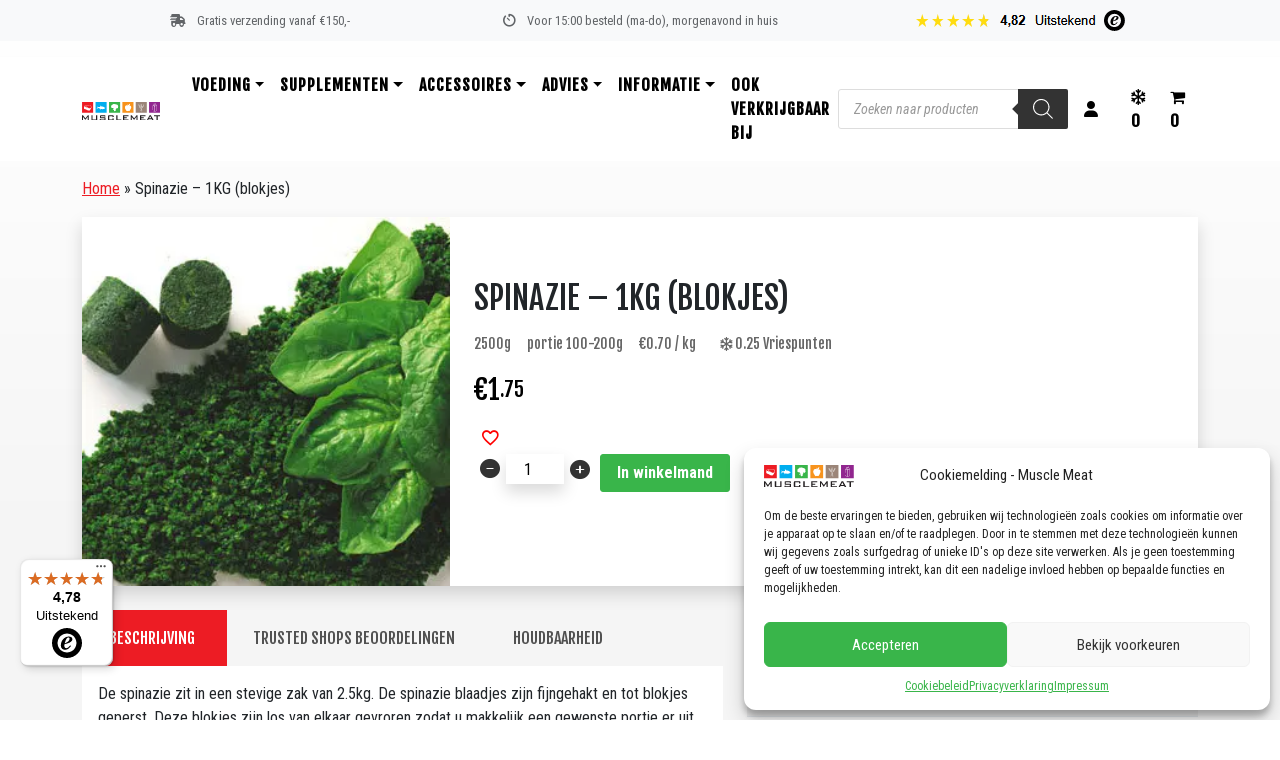

--- FILE ---
content_type: text/html; charset=UTF-8
request_url: https://musclemeat.nl/product/spinazie-blokjes/
body_size: 47735
content:
<!doctype html>
<html lang="nl">
  <head>
  <meta charset="utf-8">
  <meta http-equiv="x-ua-compatible" content="ie=edge">
  <meta name="viewport" content="width=device-width, initial-scale=1, shrink-to-fit=no">
  <script src="https://kit.fontawesome.com/acf1ff0f89.js" crossorigin="anonymous"></script>
  <link rel="stylesheet" href="https://cdn.jsdelivr.net/npm/@splidejs/splide@4.0.7/dist/css/splide.min.css">
  <meta name='robots' content='index, follow, max-image-preview:large, max-snippet:-1, max-video-preview:-1' />

<!-- Google Tag Manager for WordPress by gtm4wp.com -->
<script data-cfasync="false" data-pagespeed-no-defer>
	var gtm4wp_datalayer_name = "dataLayer";
	var dataLayer = dataLayer || [];
	const gtm4wp_use_sku_instead = false;
	const gtm4wp_id_prefix = '';
	const gtm4wp_remarketing = true;
	const gtm4wp_eec = true;
	const gtm4wp_classicec = false;
	const gtm4wp_currency = 'EUR';
	const gtm4wp_product_per_impression = false;
	const gtm4wp_needs_shipping_address = false;
	const gtm4wp_business_vertical = 'retail';
	const gtm4wp_business_vertical_id = 'id';
</script>
<!-- End Google Tag Manager for WordPress by gtm4wp.com -->
	<!-- This site is optimized with the Yoast SEO plugin v19.10 - https://yoast.com/wordpress/plugins/seo/ -->
	<title>Spinazie - 1KG (blokjes) - Muscle Meat</title>
	<meta name="description" content="Spinazie - 1KG (blokjes) bestel je bij Muscle Meat, dé online supermarkt voor iedereen die van gezond, gemak en voordelig houdt." />
	<link rel="canonical" href="https://musclemeat.nl/product/spinazie-blokjes/" />
	<meta property="og:locale" content="nl_NL" />
	<meta property="og:type" content="article" />
	<meta property="og:title" content="Spinazie - 1KG (blokjes) - Muscle Meat" />
	<meta property="og:description" content="Spinazie - 1KG (blokjes) bestel je bij Muscle Meat, dé online supermarkt voor iedereen die van gezond, gemak en voordelig houdt." />
	<meta property="og:url" content="https://musclemeat.nl/product/spinazie-blokjes/" />
	<meta property="og:site_name" content="Muscle Meat" />
	<meta property="article:modified_time" content="2025-11-22T11:33:11+00:00" />
	<meta property="og:image" content="https://musclemeat.nl/wp-content/uploads/2014/10/thumbsnail.jpg" />
	<meta property="og:image:width" content="300" />
	<meta property="og:image:height" content="300" />
	<meta property="og:image:type" content="image/jpeg" />
	<meta name="twitter:card" content="summary_large_image" />
	<meta name="twitter:label1" content="Geschatte leestijd" />
	<meta name="twitter:data1" content="2 minuten" />
	<script type="application/ld+json" class="yoast-schema-graph">{"@context":"https://schema.org","@graph":[{"@type":"WebPage","@id":"https://musclemeat.nl/product/spinazie-blokjes/","url":"https://musclemeat.nl/product/spinazie-blokjes/","name":"Spinazie - 1KG (blokjes) - Muscle Meat","isPartOf":{"@id":"https://musclemeat.nl/#website"},"primaryImageOfPage":{"@id":"https://musclemeat.nl/product/spinazie-blokjes/#primaryimage"},"image":{"@id":"https://musclemeat.nl/product/spinazie-blokjes/#primaryimage"},"thumbnailUrl":"https://musclemeat.nl/wp-content/uploads/2014/10/thumbsnail.jpg","datePublished":"2014-10-27T16:44:26+00:00","dateModified":"2025-11-22T11:33:11+00:00","description":"Spinazie - 1KG (blokjes) bestel je bij Muscle Meat, dé online supermarkt voor iedereen die van gezond, gemak en voordelig houdt.","breadcrumb":{"@id":"https://musclemeat.nl/product/spinazie-blokjes/#breadcrumb"},"inLanguage":"nl","potentialAction":[{"@type":"ReadAction","target":["https://musclemeat.nl/product/spinazie-blokjes/"]}]},{"@type":"ImageObject","inLanguage":"nl","@id":"https://musclemeat.nl/product/spinazie-blokjes/#primaryimage","url":"https://musclemeat.nl/wp-content/uploads/2014/10/thumbsnail.jpg","contentUrl":"https://musclemeat.nl/wp-content/uploads/2014/10/thumbsnail.jpg","width":300,"height":300,"caption":"Spinazie (blokjes) (2.5kg)"},{"@type":"BreadcrumbList","@id":"https://musclemeat.nl/product/spinazie-blokjes/#breadcrumb","itemListElement":[{"@type":"ListItem","position":1,"name":"Home","item":"https://musclemeat.nl/"},{"@type":"ListItem","position":2,"name":"Spinazie &#8211; 1KG (blokjes)"}]},{"@type":"WebSite","@id":"https://musclemeat.nl/#website","url":"https://musclemeat.nl/","name":"Muscle Meat","description":"Online Sports Supermarket","publisher":{"@id":"https://musclemeat.nl/#organization"},"potentialAction":[{"@type":"SearchAction","target":{"@type":"EntryPoint","urlTemplate":"https://musclemeat.nl/?s={search_term_string}"},"query-input":"required name=search_term_string"}],"inLanguage":"nl"},{"@type":"Organization","@id":"https://musclemeat.nl/#organization","name":"Muscle Meat","url":"https://musclemeat.nl/","logo":{"@type":"ImageObject","inLanguage":"nl","@id":"https://musclemeat.nl/#/schema/logo/image/","url":"https://musclemeat.nl/wp-content/uploads/2019/12/cropped-square_logo_musclemeat-1.png","contentUrl":"https://musclemeat.nl/wp-content/uploads/2019/12/cropped-square_logo_musclemeat-1.png","width":512,"height":512,"caption":"Muscle Meat"},"image":{"@id":"https://musclemeat.nl/#/schema/logo/image/"}}]}</script>
	<!-- / Yoast SEO plugin. -->


<script type='application/javascript'>console.log('PixelYourSite PRO version 9.6.2');</script>
<link rel='dns-prefetch' href='//widgets.trustedshops.com' />
<link rel='dns-prefetch' href='//fonts.googleapis.com' />
<link rel='dns-prefetch' href='//s.w.org' />
<link rel='stylesheet' id='wdp_cart-summary-css'  href='https://musclemeat.nl/wp-content/plugins/advanced-dynamic-pricing-for-woocommerce/BaseVersion/assets/css/cart-summary.css?ver=4.9.1' type='text/css' media='all' />
<link rel='stylesheet' id='wp-block-library-css'  href='https://musclemeat.nl/wp-includes/css/dist/block-library/style.min.css?ver=6.0.11' type='text/css' media='all' />
<link rel='stylesheet' id='wc-blocks-vendors-style-css'  href='https://musclemeat.nl/wp-content/plugins/woocommerce/packages/woocommerce-blocks/build/wc-blocks-vendors-style.css?ver=8.3.3' type='text/css' media='all' />
<link rel='stylesheet' id='wc-blocks-style-css'  href='https://musclemeat.nl/wp-content/plugins/woocommerce/packages/woocommerce-blocks/build/wc-blocks-style.css?ver=8.3.3' type='text/css' media='all' />
<link rel='stylesheet' id='wpblog-post-layouts-block-style-css'  href='https://musclemeat.nl/wp-content/plugins/wp-blog-post-layouts/includes/assets/css/build.css?ver=1.1.2' type='text/css' media='all' />
<link rel='stylesheet' id='fibosearchsearch-indexcss-css'  href='https://musclemeat.nl/wp-content/plugins/ajax-search-for-woocommerce-premium/build/blocks/search/index.css?ver=6.0.11' type='text/css' media='all' />
<link rel='stylesheet' id='fibosearchsearch-nav-indexcss-css'  href='https://musclemeat.nl/wp-content/plugins/ajax-search-for-woocommerce-premium/build/blocks/search-nav/index.css?ver=6.0.11' type='text/css' media='all' />
<style id='global-styles-inline-css' type='text/css'>
body{--wp--preset--color--black: #000000;--wp--preset--color--cyan-bluish-gray: #abb8c3;--wp--preset--color--white: #ffffff;--wp--preset--color--pale-pink: #f78da7;--wp--preset--color--vivid-red: #cf2e2e;--wp--preset--color--luminous-vivid-orange: #ff6900;--wp--preset--color--luminous-vivid-amber: #fcb900;--wp--preset--color--light-green-cyan: #7bdcb5;--wp--preset--color--vivid-green-cyan: #00d084;--wp--preset--color--pale-cyan-blue: #8ed1fc;--wp--preset--color--vivid-cyan-blue: #0693e3;--wp--preset--color--vivid-purple: #9b51e0;--wp--preset--gradient--vivid-cyan-blue-to-vivid-purple: linear-gradient(135deg,rgba(6,147,227,1) 0%,rgb(155,81,224) 100%);--wp--preset--gradient--light-green-cyan-to-vivid-green-cyan: linear-gradient(135deg,rgb(122,220,180) 0%,rgb(0,208,130) 100%);--wp--preset--gradient--luminous-vivid-amber-to-luminous-vivid-orange: linear-gradient(135deg,rgba(252,185,0,1) 0%,rgba(255,105,0,1) 100%);--wp--preset--gradient--luminous-vivid-orange-to-vivid-red: linear-gradient(135deg,rgba(255,105,0,1) 0%,rgb(207,46,46) 100%);--wp--preset--gradient--very-light-gray-to-cyan-bluish-gray: linear-gradient(135deg,rgb(238,238,238) 0%,rgb(169,184,195) 100%);--wp--preset--gradient--cool-to-warm-spectrum: linear-gradient(135deg,rgb(74,234,220) 0%,rgb(151,120,209) 20%,rgb(207,42,186) 40%,rgb(238,44,130) 60%,rgb(251,105,98) 80%,rgb(254,248,76) 100%);--wp--preset--gradient--blush-light-purple: linear-gradient(135deg,rgb(255,206,236) 0%,rgb(152,150,240) 100%);--wp--preset--gradient--blush-bordeaux: linear-gradient(135deg,rgb(254,205,165) 0%,rgb(254,45,45) 50%,rgb(107,0,62) 100%);--wp--preset--gradient--luminous-dusk: linear-gradient(135deg,rgb(255,203,112) 0%,rgb(199,81,192) 50%,rgb(65,88,208) 100%);--wp--preset--gradient--pale-ocean: linear-gradient(135deg,rgb(255,245,203) 0%,rgb(182,227,212) 50%,rgb(51,167,181) 100%);--wp--preset--gradient--electric-grass: linear-gradient(135deg,rgb(202,248,128) 0%,rgb(113,206,126) 100%);--wp--preset--gradient--midnight: linear-gradient(135deg,rgb(2,3,129) 0%,rgb(40,116,252) 100%);--wp--preset--duotone--dark-grayscale: url('#wp-duotone-dark-grayscale');--wp--preset--duotone--grayscale: url('#wp-duotone-grayscale');--wp--preset--duotone--purple-yellow: url('#wp-duotone-purple-yellow');--wp--preset--duotone--blue-red: url('#wp-duotone-blue-red');--wp--preset--duotone--midnight: url('#wp-duotone-midnight');--wp--preset--duotone--magenta-yellow: url('#wp-duotone-magenta-yellow');--wp--preset--duotone--purple-green: url('#wp-duotone-purple-green');--wp--preset--duotone--blue-orange: url('#wp-duotone-blue-orange');--wp--preset--font-size--small: 13px;--wp--preset--font-size--medium: 20px;--wp--preset--font-size--large: 36px;--wp--preset--font-size--x-large: 42px;}.has-black-color{color: var(--wp--preset--color--black) !important;}.has-cyan-bluish-gray-color{color: var(--wp--preset--color--cyan-bluish-gray) !important;}.has-white-color{color: var(--wp--preset--color--white) !important;}.has-pale-pink-color{color: var(--wp--preset--color--pale-pink) !important;}.has-vivid-red-color{color: var(--wp--preset--color--vivid-red) !important;}.has-luminous-vivid-orange-color{color: var(--wp--preset--color--luminous-vivid-orange) !important;}.has-luminous-vivid-amber-color{color: var(--wp--preset--color--luminous-vivid-amber) !important;}.has-light-green-cyan-color{color: var(--wp--preset--color--light-green-cyan) !important;}.has-vivid-green-cyan-color{color: var(--wp--preset--color--vivid-green-cyan) !important;}.has-pale-cyan-blue-color{color: var(--wp--preset--color--pale-cyan-blue) !important;}.has-vivid-cyan-blue-color{color: var(--wp--preset--color--vivid-cyan-blue) !important;}.has-vivid-purple-color{color: var(--wp--preset--color--vivid-purple) !important;}.has-black-background-color{background-color: var(--wp--preset--color--black) !important;}.has-cyan-bluish-gray-background-color{background-color: var(--wp--preset--color--cyan-bluish-gray) !important;}.has-white-background-color{background-color: var(--wp--preset--color--white) !important;}.has-pale-pink-background-color{background-color: var(--wp--preset--color--pale-pink) !important;}.has-vivid-red-background-color{background-color: var(--wp--preset--color--vivid-red) !important;}.has-luminous-vivid-orange-background-color{background-color: var(--wp--preset--color--luminous-vivid-orange) !important;}.has-luminous-vivid-amber-background-color{background-color: var(--wp--preset--color--luminous-vivid-amber) !important;}.has-light-green-cyan-background-color{background-color: var(--wp--preset--color--light-green-cyan) !important;}.has-vivid-green-cyan-background-color{background-color: var(--wp--preset--color--vivid-green-cyan) !important;}.has-pale-cyan-blue-background-color{background-color: var(--wp--preset--color--pale-cyan-blue) !important;}.has-vivid-cyan-blue-background-color{background-color: var(--wp--preset--color--vivid-cyan-blue) !important;}.has-vivid-purple-background-color{background-color: var(--wp--preset--color--vivid-purple) !important;}.has-black-border-color{border-color: var(--wp--preset--color--black) !important;}.has-cyan-bluish-gray-border-color{border-color: var(--wp--preset--color--cyan-bluish-gray) !important;}.has-white-border-color{border-color: var(--wp--preset--color--white) !important;}.has-pale-pink-border-color{border-color: var(--wp--preset--color--pale-pink) !important;}.has-vivid-red-border-color{border-color: var(--wp--preset--color--vivid-red) !important;}.has-luminous-vivid-orange-border-color{border-color: var(--wp--preset--color--luminous-vivid-orange) !important;}.has-luminous-vivid-amber-border-color{border-color: var(--wp--preset--color--luminous-vivid-amber) !important;}.has-light-green-cyan-border-color{border-color: var(--wp--preset--color--light-green-cyan) !important;}.has-vivid-green-cyan-border-color{border-color: var(--wp--preset--color--vivid-green-cyan) !important;}.has-pale-cyan-blue-border-color{border-color: var(--wp--preset--color--pale-cyan-blue) !important;}.has-vivid-cyan-blue-border-color{border-color: var(--wp--preset--color--vivid-cyan-blue) !important;}.has-vivid-purple-border-color{border-color: var(--wp--preset--color--vivid-purple) !important;}.has-vivid-cyan-blue-to-vivid-purple-gradient-background{background: var(--wp--preset--gradient--vivid-cyan-blue-to-vivid-purple) !important;}.has-light-green-cyan-to-vivid-green-cyan-gradient-background{background: var(--wp--preset--gradient--light-green-cyan-to-vivid-green-cyan) !important;}.has-luminous-vivid-amber-to-luminous-vivid-orange-gradient-background{background: var(--wp--preset--gradient--luminous-vivid-amber-to-luminous-vivid-orange) !important;}.has-luminous-vivid-orange-to-vivid-red-gradient-background{background: var(--wp--preset--gradient--luminous-vivid-orange-to-vivid-red) !important;}.has-very-light-gray-to-cyan-bluish-gray-gradient-background{background: var(--wp--preset--gradient--very-light-gray-to-cyan-bluish-gray) !important;}.has-cool-to-warm-spectrum-gradient-background{background: var(--wp--preset--gradient--cool-to-warm-spectrum) !important;}.has-blush-light-purple-gradient-background{background: var(--wp--preset--gradient--blush-light-purple) !important;}.has-blush-bordeaux-gradient-background{background: var(--wp--preset--gradient--blush-bordeaux) !important;}.has-luminous-dusk-gradient-background{background: var(--wp--preset--gradient--luminous-dusk) !important;}.has-pale-ocean-gradient-background{background: var(--wp--preset--gradient--pale-ocean) !important;}.has-electric-grass-gradient-background{background: var(--wp--preset--gradient--electric-grass) !important;}.has-midnight-gradient-background{background: var(--wp--preset--gradient--midnight) !important;}.has-small-font-size{font-size: var(--wp--preset--font-size--small) !important;}.has-medium-font-size{font-size: var(--wp--preset--font-size--medium) !important;}.has-large-font-size{font-size: var(--wp--preset--font-size--large) !important;}.has-x-large-font-size{font-size: var(--wp--preset--font-size--x-large) !important;}
</style>
<link rel='stylesheet' id='agile-store-locator-init-css'  href='https://musclemeat.nl/wp-content/plugins/agile-store-locator/public/css/init.css?ver=4.11.4' type='text/css' media='all' />
<link rel='stylesheet' id='owl-carousel-style-css'  href='https://musclemeat.nl/wp-content/plugins/post-slider-and-carousel/assets/css/owl.carousel.min.css?ver=3.2.1' type='text/css' media='all' />
<link rel='stylesheet' id='psac-public-style-css'  href='https://musclemeat.nl/wp-content/plugins/post-slider-and-carousel/assets/css/psac-public.css?ver=3.2.1' type='text/css' media='all' />
<link rel='stylesheet' id='photoswipe-css'  href='https://musclemeat.nl/wp-content/plugins/woocommerce/assets/css/photoswipe/photoswipe.min.css?ver=6.9.4' type='text/css' media='all' />
<link rel='stylesheet' id='photoswipe-default-skin-css'  href='https://musclemeat.nl/wp-content/plugins/woocommerce/assets/css/photoswipe/default-skin/default-skin.min.css?ver=6.9.4' type='text/css' media='all' />
<link rel='stylesheet' id='woocommerce-layout-css'  href='https://musclemeat.nl/wp-content/plugins/woocommerce/assets/css/woocommerce-layout.css?ver=6.9.4' type='text/css' media='all' />
<link rel='stylesheet' id='woocommerce-smallscreen-css'  href='https://musclemeat.nl/wp-content/plugins/woocommerce/assets/css/woocommerce-smallscreen.css?ver=6.9.4' type='text/css' media='only screen and (max-width: 768px)' />
<link rel='stylesheet' id='woocommerce-general-css'  href='https://musclemeat.nl/wp-content/plugins/woocommerce/assets/css/woocommerce.css?ver=6.9.4' type='text/css' media='all' />
<style id='woocommerce-inline-inline-css' type='text/css'>
.woocommerce form .form-row .required { visibility: visible; }
</style>
<link rel='stylesheet' id='wt-import-export-for-woo-css'  href='https://musclemeat.nl/wp-content/plugins/wt-import-export-for-woo/public/css/wt-import-export-for-woo-public.css?ver=1.1.8' type='text/css' media='all' />
<link rel='stylesheet' id='cmplz-general-css'  href='https://musclemeat.nl/wp-content/plugins/complianz-gdpr/assets/css/cookieblocker.min.css?ver=1731667062' type='text/css' media='all' />
<link rel='stylesheet' id='wc-composite-css-css'  href='https://musclemeat.nl/wp-content/plugins/woocommerce-composite-products/assets/css/frontend/woocommerce.css?ver=7.0.4' type='text/css' media='all' />
<link rel='stylesheet' id='dashicons-css'  href='https://musclemeat.nl/wp-includes/css/dashicons.min.css?ver=6.0.11' type='text/css' media='all' />
<link rel='stylesheet' id='woocommerce-addons-css-css'  href='https://musclemeat.nl/wp-content/plugins/woocommerce-product-addons/assets/css/frontend.css?ver=5.0.0' type='text/css' media='all' />
<link rel='stylesheet' id='wc-prl-css-css'  href='https://musclemeat.nl/wp-content/plugins/woocommerce-product-recommendations/assets/css/frontend/woocommerce.css?ver=1.4.11' type='text/css' media='all' />
<link rel='stylesheet' id='wpblog-post-layouts-google-fonts-css'  href='https://fonts.googleapis.com/css?family=Roboto%3A400%2C100%2C300%2C400%2C500%2C700%2C900%7CYanone+Kaffeesatz%3A200%2C300%2C400%2C500%2C600%2C700%7COpen+Sans%3A300%2C400%2C600%2C700%2C800%7CRoboto+Slab%3A100%2C200%2C300%2C400%2C500%2C600%2C700%2C800%2C900%7CPoppins%3A100%2C200%2C300%2C400%2C500%2C600%2C700%2C800%2C900&#038;subset=latin%2Clatin-ext' type='text/css' media='all' />
<link rel='stylesheet' id='fontawesome-css'  href='https://musclemeat.nl/wp-content/plugins/wp-blog-post-layouts/includes/assets/fontawesome/css/all.min.css?ver=5.12.1' type='text/css' media='all' />
<link rel='stylesheet' id='perfect-scrollbar-css'  href='https://musclemeat.nl/wp-content/plugins/woo-smart-wishlist/assets/libs/perfect-scrollbar/css/perfect-scrollbar.min.css?ver=6.0.11' type='text/css' media='all' />
<link rel='stylesheet' id='perfect-scrollbar-wpc-css'  href='https://musclemeat.nl/wp-content/plugins/woo-smart-wishlist/assets/libs/perfect-scrollbar/css/custom-theme.css?ver=6.0.11' type='text/css' media='all' />
<link rel='stylesheet' id='woosw-icons-css'  href='https://musclemeat.nl/wp-content/plugins/woo-smart-wishlist/assets/css/icons.css?ver=4.9.5' type='text/css' media='all' />
<link rel='stylesheet' id='woosw-frontend-css'  href='https://musclemeat.nl/wp-content/plugins/woo-smart-wishlist/assets/css/frontend.css?ver=4.9.5' type='text/css' media='all' />
<style id='woosw-frontend-inline-css' type='text/css'>
.woosw-popup .woosw-popup-inner .woosw-popup-content .woosw-popup-content-bot .woosw-notice { background-color: #5fbd74; } .woosw-popup .woosw-popup-inner .woosw-popup-content .woosw-popup-content-bot .woosw-popup-content-bot-inner a:hover { color: #5fbd74; border-color: #5fbd74; } 
</style>
<link rel='stylesheet' id='dgwt-wcas-style-css'  href='https://musclemeat.nl/wp-content/plugins/ajax-search-for-woocommerce-premium/assets/css/style.min.css?ver=1.28.1' type='text/css' media='all' />
<link rel='stylesheet' id='postnl-fe-checkout-css'  href='https://musclemeat.nl/wp-content/plugins/woo-postnl/assets/css/fe-checkout.css?ver=5.3.0' type='text/css' media='all' />
<link rel='stylesheet' id='wpmenucart-icons-css'  href='https://musclemeat.nl/wp-content/plugins/wp-menu-cart-pro/assets/css/wpmenucart-icons-pro.min.css?ver=3.8.0' type='text/css' media='all' />
<style id='wpmenucart-icons-inline-css' type='text/css'>
@font-face {
    font-family:'WPMenuCart';
    src: url('https://musclemeat.nl/wp-content/plugins/wp-menu-cart-pro/assets/fonts/WPMenuCart.eot');
    src: url('https://musclemeat.nl/wp-content/plugins/wp-menu-cart-pro/assets/fonts/WPMenuCart.eot?#iefix') format('embedded-opentype'),
         url('https://musclemeat.nl/wp-content/plugins/wp-menu-cart-pro/assets/fonts/WPMenuCart.woff2') format('woff2'),
         url('https://musclemeat.nl/wp-content/plugins/wp-menu-cart-pro/assets/fonts/WPMenuCart.woff') format('woff'),
         url('https://musclemeat.nl/wp-content/plugins/wp-menu-cart-pro/assets/fonts/WPMenuCart.ttf') format('truetype'),
         url('https://musclemeat.nl/wp-content/plugins/wp-menu-cart-pro/assets/fonts/WPMenuCart.svg#WPMenuCart') format('svg');
    font-weight:normal;
	font-style:normal;
	font-display:swap;
}
</style>
<link rel='stylesheet' id='wpmenucart-css'  href='https://musclemeat.nl/wp-content/plugins/wp-menu-cart-pro/assets/css/wpmenucart-main.min.css?ver=3.8.0' type='text/css' media='all' />
<link rel='stylesheet' id='wcwl_frontend-css'  href='https://musclemeat.nl/wp-content/plugins/woocommerce-waitlist/includes/css/src/wcwl_frontend.min.css?ver=2.3.5' type='text/css' media='all' />
<link rel='stylesheet' id='wc-bundle-style-css'  href='https://musclemeat.nl/wp-content/plugins/woocommerce-product-bundles/assets/css/frontend/woocommerce.css?ver=6.3.0' type='text/css' media='all' />
<link rel='stylesheet' id='sage/main.css-css'  href='https://musclemeat.nl/wp-content/themes/mm-theme/dist/styles/main.css' type='text/css' media='all' />
<link rel='stylesheet' id='wdp_pricing-table-css'  href='https://musclemeat.nl/wp-content/plugins/advanced-dynamic-pricing-for-woocommerce/BaseVersion/assets/css/pricing-table.css?ver=4.9.1' type='text/css' media='all' />
<link rel='stylesheet' id='wdp_deals-table-css'  href='https://musclemeat.nl/wp-content/plugins/advanced-dynamic-pricing-for-woocommerce/BaseVersion/assets/css/deals-table.css?ver=4.9.1' type='text/css' media='all' />
<script type="text/javascript">
            window._nslDOMReady = function (callback) {
                if ( document.readyState === "complete" || document.readyState === "interactive" ) {
                    callback();
                } else {
                    document.addEventListener( "DOMContentLoaded", callback );
                }
            };
            </script><script type='text/javascript' src='https://musclemeat.nl/wp-includes/js/jquery/jquery.min.js?ver=3.6.0' id='jquery-core-js'></script>
<script type='text/javascript' src='https://musclemeat.nl/wp-includes/js/jquery/jquery-migrate.min.js?ver=3.3.2' id='jquery-migrate-js'></script>
<script type='text/javascript' id='jquery-js-after'>
        jQuery(function($) {
            let isDragging = false;
            let startPosition = 0;
            let currentTranslate = 0;
            let slideWidth = 265; 

            const slidesContainer = $("#metaslider_717457 .slides");
            let viewportWidth = $(".flex-viewport").width();
            const numberOfSlides = slidesContainer.children().length;

            // Calculate the maximum translate value to prevent dragging too far to the right
            const calculateMaxTranslate = () => {
                return Math.min(0, -((numberOfSlides * slideWidth) - viewportWidth));
            };

            let maxTranslate = calculateMaxTranslate();

            function startDragging(event) {
                isDragging = true;
                startPosition = event.clientX;
                currentTranslate = getTranslateX();
                $(document).on("mousemove", handleDragging);
                $(document).on("mouseup", stopDragging);
                $(document).on("mouseleave", stopDragging);
            }

            function handleDragging(event) {
                if (isDragging) {
                    const deltaX = event.clientX - startPosition;
                    const newTranslate = currentTranslate + deltaX;

                    // Limit dragging within the container width
                    if (newTranslate > 0) {
                        setTranslateX(0);
                    } else if (newTranslate < maxTranslate) {
                        setTranslateX(maxTranslate);
                    } else {
                        setTranslateX(newTranslate);
                    }
                }
            }

            function stopDragging() {
                isDragging = false;
                $(document).off("mousemove", handleDragging);
                $(document).off("mouseup", stopDragging);
                $(document).off("mouseleave", stopDragging);
            }

            function getTranslateX() {
                const transform = slidesContainer.css("transform");
                const matrix = new DOMMatrix(transform);
                return matrix.m41;
            }

            function setTranslateX(value) {
                slidesContainer.css({
                    "transition": "transform 0.2s ease-in-out",
                    "transform": "translateX(" + value + "px)"
                });
            }

            // Recalculate viewport width on window resize
            $(window).on("resize", function() {
                viewportWidth = $(".flex-viewport").width();
                maxTranslate = calculateMaxTranslate();
            });

            // Reset translation to create the infinite loop
            slidesContainer.on("transitionend", function() {
                if (Math.abs(getTranslateX()) >= numberOfSlides * slideWidth) {
                    slidesContainer.css({
                        "transition": "none",
                        "transform": "translateX(0)"
                    });
                    setTimeout(() => {
                        slidesContainer.css("transition", "transform 0.1s ease-in-out");
                    }, 0);
                } else if (getTranslateX() > 0) {
                    // Prevent dragging beyond the first slide
                    slidesContainer.css({
                        "transition": "none",
                        "transform": "translateX(0)"
                    });
                    setTimeout(() => {
                        slidesContainer.css("transition", "transform 0.1s ease-in-out");
                    }, 0);
                }
            });

            $("#metaslider_717457 .slides").on("mousedown", startDragging);
        });
    
</script>
<script type='text/javascript' src='https://musclemeat.nl/wp-content/plugins/woocommerce/assets/js/jquery-blockui/jquery.blockUI.min.js?ver=2.7.0-wc.6.9.4' id='jquery-blockui-js'></script>
<script type='text/javascript' id='wc-add-to-cart-js-extra'>
/* <![CDATA[ */
var wc_add_to_cart_params = {"ajax_url":"\/wp-admin\/admin-ajax.php","wc_ajax_url":"\/?wc-ajax=%%endpoint%%","i18n_view_cart":"Winkelmand bekijken","cart_url":"https:\/\/musclemeat.nl\/cart\/","is_cart":"","cart_redirect_after_add":"no"};
/* ]]> */
</script>
<script type='text/javascript' src='https://musclemeat.nl/wp-content/plugins/woocommerce/assets/js/frontend/add-to-cart.min.js?ver=6.9.4' id='wc-add-to-cart-js'></script>
<script type='text/javascript' src='https://musclemeat.nl/wp-content/plugins/duracelltomi-google-tag-manager/js/gtm4wp-woocommerce-enhanced.js?ver=1.16.2' id='gtm4wp-woocommerce-enhanced-js'></script>
<script type='text/javascript' src='https://musclemeat.nl/wp-content/plugins/js_composer/assets/js/vendors/woocommerce-add-to-cart.js?ver=6.9.0' id='vc_woocommerce-add-to-cart-js-js'></script>
<script type='text/javascript' src='https://musclemeat.nl/wp-content/plugins/pixelyoursite-super-pack/dist/scripts/public.js?ver=3.3.0' id='pys_sp_public_js-js'></script>
<script type='text/javascript' id='wpmenucart-remove-js-extra'>
/* <![CDATA[ */
var wpmenucart_ajax = {"ajaxurl":"https:\/\/musclemeat.nl\/wp-admin\/admin-ajax.php","nonce":"aafaa4ff10"};
/* ]]> */
</script>
<script type='text/javascript' src='https://musclemeat.nl/wp-content/plugins/wp-menu-cart-pro/assets/js/wpmenucart-remove.min.js?ver=3.8.0' id='wpmenucart-remove-js'></script>
<script type='text/javascript' id='wpmenucart-ajax-assist-js-extra'>
/* <![CDATA[ */
var wpmenucart_ajax_assist = {"shop_plugin":"WooCommerce","always_display":"1"};
/* ]]> */
</script>
<script type='text/javascript' src='https://musclemeat.nl/wp-content/plugins/wp-menu-cart-pro/assets/js/wpmenucart-ajax-assist.min.js?ver=3.8.0' id='wpmenucart-ajax-assist-js'></script>
<script type='text/javascript' src='https://musclemeat.nl/wp-content/plugins/pixelyoursite-pro/dist/scripts/js.cookie-2.1.3.min.js?ver=2.1.3' id='js-cookie-pys-js'></script>
<script type='text/javascript' src='https://musclemeat.nl/wp-content/plugins/pixelyoursite-pro/dist/scripts/jquery.bind-first-0.2.3.min.js?ver=6.0.11' id='jquery-bind-first-js'></script>
<script type='text/javascript' src='https://musclemeat.nl/wp-content/plugins/pixelyoursite-pro/dist/scripts/vimeo.min.js?ver=6.0.11' id='vimeo-js'></script>
<script type='text/javascript' id='pys-js-extra'>
/* <![CDATA[ */
var pysOptions = {"staticEvents":{"facebook":{"init_event":[{"delay":0,"type":"static","name":"PageView","pixelIds":["2878294952453954"],"params":{"categories":"000 Ardo, Alle producten, Diepvries, Groente Mono, Groenten (kant-en-klaar), Groenten & Fruit","page_title":"Spinazie - 1KG (blokjes)","post_type":"product","post_id":32087,"plugin":"PixelYourSite","event_url":"musclemeat.nl\/product\/spinazie-blokjes\/","user_role":"guest"},"e_id":"init_event","ids":[],"hasTimeWindow":false,"timeWindow":0,"eventID":"","woo_order":"","edd_order":""}],"woo_view_content":[{"delay":0,"type":"static","name":"ViewContent","pixelIds":["2878294952453954"],"params":{"content_ids":["32087"],"content_type":"product","content_name":"Spinazie - 1KG (blokjes)","category_name":"000 Ardo, Alle producten, Diepvries, Groente Mono, Groenten (kant-en-klaar), Groenten & Fruit","value":1.75,"currency":"EUR","contents":[{"id":"32087","quantity":1}],"product_price":1.75,"page_title":"Spinazie - 1KG (blokjes)","post_type":"product","post_id":32087,"plugin":"PixelYourSite","event_url":"musclemeat.nl\/product\/spinazie-blokjes\/","user_role":"guest"},"e_id":"woo_view_content","ids":[],"hasTimeWindow":false,"timeWindow":0,"eventID":"","woo_order":"","edd_order":""}]},"google_ads":{"init_event":[{"delay":0,"type":"static","name":"page_view","conversion_ids":["AW-978209597","AW-978209597 "],"params":{"page_title":"Spinazie - 1KG (blokjes)","post_type":"product","post_id":32087,"plugin":"PixelYourSite","event_url":"musclemeat.nl\/product\/spinazie-blokjes\/","user_role":"guest"},"e_id":"init_event","ids":[],"hasTimeWindow":false,"timeWindow":0,"eventID":"","woo_order":"","edd_order":""}],"woo_view_content":[{"delay":0,"type":"static","name":"view_item","ids":[],"conversion_ids":["AW-978209597","AW-978209597 "],"params":{"ecomm_prodid":"32087","ecomm_pagetype":"product","event_category":"ecommerce","value":1.75,"items":[{"id":"32087","google_business_vertical":"retail"}],"page_title":"Spinazie - 1KG (blokjes)","post_type":"product","post_id":32087,"plugin":"PixelYourSite","event_url":"musclemeat.nl\/product\/spinazie-blokjes\/","user_role":"guest"},"e_id":"woo_view_content","hasTimeWindow":false,"timeWindow":0,"eventID":"","woo_order":"","edd_order":""}]},"tiktok":{"woo_view_content":[{"delay":0,"type":"static","name":"ViewContent","pixelIds":["CDIGBLJC77UEMNFPT8R0"],"params":{"content_type":"product","quantity":1,"currency":"EUR","content_name":"Spinazie - 1KG (blokjes)","content_category":"000 Ardo, Alle producten, Diepvries, Groente Mono, Groenten (kant-en-klaar), Groenten & Fruit","content_id":32087,"value":1.75},"e_id":"woo_view_content","ids":[],"hasTimeWindow":false,"timeWindow":0,"eventID":"","woo_order":"","edd_order":""}]},"ga":{"woo_view_content":[{"delay":0,"type":"static","name":"view_item","trackingIds":["UA-39837934-1","G-X8R1SGHLNH"],"params":{"event_category":"ecommerce","items":[{"id":"32087","name":"Spinazie - 1KG (blokjes)","category":"000 Ardo\/Alle producten\/Diepvries\/Groente Mono\/Groenten (kant-en-klaar)\/Groenten & Fruit","quantity":1,"price":1.75}],"non_interaction":true,"ecomm_prodid":"32087","ecomm_pagetype":"product","ecomm_totalvalue":1.75,"page_title":"Spinazie - 1KG (blokjes)","post_type":"product","post_id":32087,"plugin":"PixelYourSite","event_url":"musclemeat.nl\/product\/spinazie-blokjes\/","user_role":"guest"},"e_id":"woo_view_content","ids":[],"hasTimeWindow":false,"timeWindow":0,"eventID":"","woo_order":"","edd_order":""}],"woo_view_item_list_single":[{"delay":0,"type":"static","name":"view_item_list","trackingIds":["UA-39837934-1","G-X8R1SGHLNH"],"params":{"event_category":"ecommerce","event_label":"Spinazie - 1KG (blokjes) - Related products","items":[{"id":"31310","name":"Runderkogelbiefstuk - 1KG - 5 x 200G (Angus grasgevoerd)","category":"001 Vlees 2\/Rund\/Luxe Vlees\/Homepage Rund\/I Love Steak Pakket\/Alle producten\/Diepvries\/Meest verkocht","quantity":1,"price":33.95,"list_position":1,"list_name":"Spinazie - 1KG (blokjes) - Related products"},{"id":"31314","name":"Vloeibaar ei eiwit (diepvries) (1kg)","category":"000 Ardo\/Ei\/Vloeibaar ei-eiwit\/Alle producten\/Diepvries\/Vloeibaar ei eiwit, Heel ei, en Pannenkoekenmix\/Assortiement Selectie Home Pagina\/Meest verkocht","quantity":1,"price":5.95,"list_position":2,"list_name":"Spinazie - 1KG (blokjes) - Related products"},{"id":"31354","name":"Vloeibaar heelei (diepvries) (1 liter)","category":"000 Ardo\/Ei\/Vloeibaar ei-eiwit\/Alle producten\/Diepvries\/Vloeibaar ei eiwit, Heel ei, en Pannenkoekenmix","quantity":1,"price":7.95,"list_position":3,"list_name":"Spinazie - 1KG (blokjes) - Related products"},{"id":"31361","name":"Sample runderkogelbiefstuk (angus) (200 g)","category":"001 Vlees 2\/Samples\/Alle producten","quantity":1,"price":8.5,"list_position":4,"list_name":"Spinazie - 1KG (blokjes) - Related products"},{"id":"31373","name":"Sample low fat hamburger (original) (150g)","category":"001 Vlees 2\/Samples\/Alle producten","quantity":1,"price":3.5,"list_position":5,"list_name":"Spinazie - 1KG (blokjes) - Related products"},{"id":"31379","name":"Low Fat Hamburgers - 7 x 150 G (Original)","category":"001 Vlees 2\/Rund\/Muscle Meat Burgers\/Muscle Meat burgers\/Homepage Rund\/I Love Burgers Pakket\/Alle producten\/Diepvries\/Assortiement Selectie Home Pagina","quantity":1,"price":20.95,"list_position":6,"list_name":"Spinazie - 1KG (blokjes) - Related products"},{"id":"31402","name":"Cold\/hot packs (5stuks)","category":"Alle producten\/Non-diepvries","quantity":1,"price":5,"list_position":7,"list_name":"Spinazie - 1KG (blokjes) - Related products"},{"id":"31416","name":"Entrecote 1KG - 5 x 200 G - 100% Gras gevoerd, Zuid-Amerikaans","category":"001 Vlees 2\/Rund\/Luxe Vlees\/Homepage Rund\/I Love Steak Pakket\/Alle producten\/Diepvries","quantity":1,"price":31.95,"list_position":8,"list_name":"Spinazie - 1KG (blokjes) - Related products"},{"id":"31424","name":"Sample entrecote (200gr) (grasgevoerd, Zuid-Amerikaans)","category":"001 Vlees 2\/Samples\/Alle producten","quantity":1,"price":7,"list_position":9,"list_name":"Spinazie - 1KG (blokjes) - Related products"},{"id":"31447","name":"Runder kogelbiefstuk Tartaar 1050 G - 7 x 150 G (Naturel)","category":"001 Vlees 2\/Rund\/Luxe Vlees\/Homepage Rund\/Alle producten\/Diepvries","quantity":1,"price":27.95,"list_position":10,"list_name":"Spinazie - 1KG (blokjes) - Related products"}],"non_interaction":true,"page_title":"Spinazie - 1KG (blokjes)","post_type":"product","post_id":32087,"plugin":"PixelYourSite","event_url":"musclemeat.nl\/product\/spinazie-blokjes\/","user_role":"guest"},"e_id":"woo_view_item_list_single","ids":[],"hasTimeWindow":false,"timeWindow":0,"eventID":"","woo_order":"","edd_order":""}]}},"dynamicEvents":{"automatic_event_internal_link":{"tiktok":{"delay":0,"type":"dyn","name":"ClickButton","pixelIds":["CDIGBLJC77UEMNFPT8R0"],"params":[],"e_id":"automatic_event_internal_link","ids":[],"hasTimeWindow":false,"timeWindow":0,"eventID":"","woo_order":"","edd_order":""},"facebook":{"delay":0,"type":"dyn","name":"InternalClick","pixelIds":["2878294952453954"],"params":{"page_title":"Spinazie - 1KG (blokjes)","post_type":"product","post_id":32087,"plugin":"PixelYourSite","event_url":"musclemeat.nl\/product\/spinazie-blokjes\/","user_role":"guest"},"e_id":"automatic_event_internal_link","ids":[],"hasTimeWindow":false,"timeWindow":0,"eventID":"","woo_order":"","edd_order":""},"ga":{"delay":0,"type":"dyn","name":"InternalClick","trackingIds":["UA-39837934-1","G-X8R1SGHLNH"],"params":{"non_interaction":false,"page_title":"Spinazie - 1KG (blokjes)","post_type":"product","post_id":32087,"plugin":"PixelYourSite","event_url":"musclemeat.nl\/product\/spinazie-blokjes\/","user_role":"guest"},"e_id":"automatic_event_internal_link","ids":[],"hasTimeWindow":false,"timeWindow":0,"eventID":"","woo_order":"","edd_order":""},"google_ads":{"delay":0,"type":"dyn","name":"InternalClick","conversion_ids":["AW-978209597","AW-978209597 "],"params":{"page_title":"Spinazie - 1KG (blokjes)","post_type":"product","post_id":32087,"plugin":"PixelYourSite","event_url":"musclemeat.nl\/product\/spinazie-blokjes\/","user_role":"guest"},"e_id":"automatic_event_internal_link","ids":[],"hasTimeWindow":false,"timeWindow":0,"eventID":"","woo_order":"","edd_order":""}},"automatic_event_outbound_link":{"tiktok":{"delay":0,"type":"dyn","name":"ClickButton","pixelIds":["CDIGBLJC77UEMNFPT8R0"],"params":[],"e_id":"automatic_event_outbound_link","ids":[],"hasTimeWindow":false,"timeWindow":0,"eventID":"","woo_order":"","edd_order":""},"facebook":{"delay":0,"type":"dyn","name":"OutboundClick","pixelIds":["2878294952453954"],"params":{"page_title":"Spinazie - 1KG (blokjes)","post_type":"product","post_id":32087,"plugin":"PixelYourSite","event_url":"musclemeat.nl\/product\/spinazie-blokjes\/","user_role":"guest"},"e_id":"automatic_event_outbound_link","ids":[],"hasTimeWindow":false,"timeWindow":0,"eventID":"","woo_order":"","edd_order":""},"ga":{"delay":0,"type":"dyn","name":"OutboundClick","trackingIds":["UA-39837934-1","G-X8R1SGHLNH"],"params":{"non_interaction":false,"page_title":"Spinazie - 1KG (blokjes)","post_type":"product","post_id":32087,"plugin":"PixelYourSite","event_url":"musclemeat.nl\/product\/spinazie-blokjes\/","user_role":"guest"},"e_id":"automatic_event_outbound_link","ids":[],"hasTimeWindow":false,"timeWindow":0,"eventID":"","woo_order":"","edd_order":""},"google_ads":{"delay":0,"type":"dyn","name":"OutboundClick","conversion_ids":["AW-978209597","AW-978209597 "],"params":{"page_title":"Spinazie - 1KG (blokjes)","post_type":"product","post_id":32087,"plugin":"PixelYourSite","event_url":"musclemeat.nl\/product\/spinazie-blokjes\/","user_role":"guest"},"e_id":"automatic_event_outbound_link","ids":[],"hasTimeWindow":false,"timeWindow":0,"eventID":"","woo_order":"","edd_order":""}},"automatic_event_video":{"facebook":{"delay":0,"type":"dyn","name":"WatchVideo","pixelIds":["2878294952453954"],"params":{"page_title":"Spinazie - 1KG (blokjes)","post_type":"product","post_id":32087,"plugin":"PixelYourSite","event_url":"musclemeat.nl\/product\/spinazie-blokjes\/","user_role":"guest"},"e_id":"automatic_event_video","ids":[],"hasTimeWindow":false,"timeWindow":0,"eventID":"","woo_order":"","edd_order":""},"ga":{"delay":0,"type":"dyn","name":"WatchVideo","youtube_disabled":false,"trackingIds":["UA-39837934-1","G-X8R1SGHLNH"],"params":{"non_interaction":false,"page_title":"Spinazie - 1KG (blokjes)","post_type":"product","post_id":32087,"plugin":"PixelYourSite","event_url":"musclemeat.nl\/product\/spinazie-blokjes\/","user_role":"guest"},"e_id":"automatic_event_video","ids":[],"hasTimeWindow":false,"timeWindow":0,"eventID":"","woo_order":"","edd_order":""},"google_ads":{"delay":0,"type":"dyn","name":"WatchVideo","conversion_ids":["AW-978209597","AW-978209597 "],"params":{"page_title":"Spinazie - 1KG (blokjes)","post_type":"product","post_id":32087,"plugin":"PixelYourSite","event_url":"musclemeat.nl\/product\/spinazie-blokjes\/","user_role":"guest"},"e_id":"automatic_event_video","ids":[],"hasTimeWindow":false,"timeWindow":0,"eventID":"","woo_order":"","edd_order":""}},"automatic_event_tel_link":{"facebook":{"delay":0,"type":"dyn","name":"TelClick","pixelIds":["2878294952453954"],"params":{"page_title":"Spinazie - 1KG (blokjes)","post_type":"product","post_id":32087,"plugin":"PixelYourSite","event_url":"musclemeat.nl\/product\/spinazie-blokjes\/","user_role":"guest"},"e_id":"automatic_event_tel_link","ids":[],"hasTimeWindow":false,"timeWindow":0,"eventID":"","woo_order":"","edd_order":""},"ga":{"delay":0,"type":"dyn","name":"TelClick","trackingIds":["UA-39837934-1","G-X8R1SGHLNH"],"params":{"non_interaction":false,"page_title":"Spinazie - 1KG (blokjes)","post_type":"product","post_id":32087,"plugin":"PixelYourSite","event_url":"musclemeat.nl\/product\/spinazie-blokjes\/","user_role":"guest"},"e_id":"automatic_event_tel_link","ids":[],"hasTimeWindow":false,"timeWindow":0,"eventID":"","woo_order":"","edd_order":""},"google_ads":{"delay":0,"type":"dyn","name":"TelClick","conversion_ids":["AW-978209597","AW-978209597 "],"params":{"page_title":"Spinazie - 1KG (blokjes)","post_type":"product","post_id":32087,"plugin":"PixelYourSite","event_url":"musclemeat.nl\/product\/spinazie-blokjes\/","user_role":"guest"},"e_id":"automatic_event_tel_link","ids":[],"hasTimeWindow":false,"timeWindow":0,"eventID":"","woo_order":"","edd_order":""}},"automatic_event_email_link":{"facebook":{"delay":0,"type":"dyn","name":"EmailClick","pixelIds":["2878294952453954"],"params":{"page_title":"Spinazie - 1KG (blokjes)","post_type":"product","post_id":32087,"plugin":"PixelYourSite","event_url":"musclemeat.nl\/product\/spinazie-blokjes\/","user_role":"guest"},"e_id":"automatic_event_email_link","ids":[],"hasTimeWindow":false,"timeWindow":0,"eventID":"","woo_order":"","edd_order":""},"ga":{"delay":0,"type":"dyn","name":"EmailClick","trackingIds":["UA-39837934-1","G-X8R1SGHLNH"],"params":{"non_interaction":false,"page_title":"Spinazie - 1KG (blokjes)","post_type":"product","post_id":32087,"plugin":"PixelYourSite","event_url":"musclemeat.nl\/product\/spinazie-blokjes\/","user_role":"guest"},"e_id":"automatic_event_email_link","ids":[],"hasTimeWindow":false,"timeWindow":0,"eventID":"","woo_order":"","edd_order":""},"google_ads":{"delay":0,"type":"dyn","name":"EmailClick","conversion_ids":["AW-978209597","AW-978209597 "],"params":{"page_title":"Spinazie - 1KG (blokjes)","post_type":"product","post_id":32087,"plugin":"PixelYourSite","event_url":"musclemeat.nl\/product\/spinazie-blokjes\/","user_role":"guest"},"e_id":"automatic_event_email_link","ids":[],"hasTimeWindow":false,"timeWindow":0,"eventID":"","woo_order":"","edd_order":""}},"automatic_event_adsense":{"facebook":{"delay":0,"type":"dyn","name":"AdSense","pixelIds":["2878294952453954"],"params":{"page_title":"Spinazie - 1KG (blokjes)","post_type":"product","post_id":32087,"plugin":"PixelYourSite","event_url":"musclemeat.nl\/product\/spinazie-blokjes\/","user_role":"guest"},"e_id":"automatic_event_adsense","ids":[],"hasTimeWindow":false,"timeWindow":0,"eventID":"","woo_order":"","edd_order":""},"ga":{"delay":0,"type":"dyn","name":"AdSense","trackingIds":["UA-39837934-1","G-X8R1SGHLNH"],"params":{"non_interaction":false,"page_title":"Spinazie - 1KG (blokjes)","post_type":"product","post_id":32087,"plugin":"PixelYourSite","event_url":"musclemeat.nl\/product\/spinazie-blokjes\/","user_role":"guest"},"e_id":"automatic_event_adsense","ids":[],"hasTimeWindow":false,"timeWindow":0,"eventID":"","woo_order":"","edd_order":""},"google_ads":{"delay":0,"type":"dyn","name":"AdSense","conversion_ids":["AW-978209597","AW-978209597 "],"params":{"page_title":"Spinazie - 1KG (blokjes)","post_type":"product","post_id":32087,"plugin":"PixelYourSite","event_url":"musclemeat.nl\/product\/spinazie-blokjes\/","user_role":"guest"},"e_id":"automatic_event_adsense","ids":[],"hasTimeWindow":false,"timeWindow":0,"eventID":"","woo_order":"","edd_order":""}},"woo_select_content_single":{"31379":{"ga":{"delay":0,"type":"dyn","name":"select_content","trackingIds":["UA-39837934-1","G-X8R1SGHLNH"],"params":{"items":[{"id":"31379","name":"Low Fat Hamburgers - 7 x 150 G (Original)","category":"001 Vlees 2\/Rund\/Muscle Meat Burgers\/Muscle Meat burgers\/Homepage Rund\/I Love Burgers Pakket\/Alle producten\/Diepvries\/Assortiement Selectie Home Pagina","quantity":1,"price":20.95,"list_position":1,"list_name":"Spinazie - 1KG (blokjes) - Related products"}],"event_category":"ecommerce","content_type":"product","page_title":"Spinazie - 1KG (blokjes)","post_type":"product","post_id":32087,"plugin":"PixelYourSite","event_url":"musclemeat.nl\/product\/spinazie-blokjes\/","user_role":"guest"},"e_id":"woo_select_content_single","ids":[],"hasTimeWindow":false,"timeWindow":0,"eventID":"","woo_order":"","edd_order":""}},"31310":{"ga":{"delay":0,"type":"dyn","name":"select_content","trackingIds":["UA-39837934-1","G-X8R1SGHLNH"],"params":{"items":[{"id":"31310","name":"Runderkogelbiefstuk - 1KG - 5 x 200G (Angus grasgevoerd)","category":"001 Vlees 2\/Rund\/Luxe Vlees\/Homepage Rund\/I Love Steak Pakket\/Alle producten\/Diepvries\/Meest verkocht","quantity":1,"price":33.95,"list_position":2,"list_name":"Spinazie - 1KG (blokjes) - Related products"}],"event_category":"ecommerce","content_type":"product","page_title":"Spinazie - 1KG (blokjes)","post_type":"product","post_id":32087,"plugin":"PixelYourSite","event_url":"musclemeat.nl\/product\/spinazie-blokjes\/","user_role":"guest"},"e_id":"woo_select_content_single","ids":[],"hasTimeWindow":false,"timeWindow":0,"eventID":"","woo_order":"","edd_order":""}},"31684":{"ga":{"delay":0,"type":"dyn","name":"select_content","trackingIds":["UA-39837934-1","G-X8R1SGHLNH"],"params":{"items":[{"id":"31684","name":"Rode vruchtenmix (Bosvruchtenkorf) - 1kg","category":"000 Ardo\/Groenten & Fruit\/Fruit\/Homepage Groenten & Fruit\/Alle producten\/Diepvries","quantity":1,"price":6,"list_position":3,"list_name":"Spinazie - 1KG (blokjes) - Related products"}],"event_category":"ecommerce","content_type":"product","page_title":"Spinazie - 1KG (blokjes)","post_type":"product","post_id":32087,"plugin":"PixelYourSite","event_url":"musclemeat.nl\/product\/spinazie-blokjes\/","user_role":"guest"},"e_id":"woo_select_content_single","ids":[],"hasTimeWindow":false,"timeWindow":0,"eventID":"","woo_order":"","edd_order":""}},"31720":{"ga":{"delay":0,"type":"dyn","name":"select_content","trackingIds":["UA-39837934-1","G-X8R1SGHLNH"],"params":{"items":[{"id":"31720","name":"Tuinerwten Extra Fijn - 2.5KG - Kant-en-Klaar","category":"000 Ardo\/Groenten (kant-en-klaar)\/Groenten & Fruit\/Groente Mono\/Alle producten\/Diepvries","quantity":1,"price":6.5,"list_position":4,"list_name":"Spinazie - 1KG (blokjes) - Related products"}],"event_category":"ecommerce","content_type":"product","page_title":"Spinazie - 1KG (blokjes)","post_type":"product","post_id":32087,"plugin":"PixelYourSite","event_url":"musclemeat.nl\/product\/spinazie-blokjes\/","user_role":"guest"},"e_id":"woo_select_content_single","ids":[],"hasTimeWindow":false,"timeWindow":0,"eventID":"","woo_order":"","edd_order":""}},"31361":{"ga":{"delay":0,"type":"dyn","name":"select_content","trackingIds":["UA-39837934-1","G-X8R1SGHLNH"],"params":{"items":[{"id":"31361","name":"Sample runderkogelbiefstuk (angus) (200 g)","category":"001 Vlees 2\/Samples\/Alle producten","quantity":1,"price":8.5,"list_position":5,"list_name":"Spinazie - 1KG (blokjes) - Related products"}],"event_category":"ecommerce","content_type":"product","page_title":"Spinazie - 1KG (blokjes)","post_type":"product","post_id":32087,"plugin":"PixelYourSite","event_url":"musclemeat.nl\/product\/spinazie-blokjes\/","user_role":"guest"},"e_id":"woo_select_content_single","ids":[],"hasTimeWindow":false,"timeWindow":0,"eventID":"","woo_order":"","edd_order":""}},"31447":{"ga":{"delay":0,"type":"dyn","name":"select_content","trackingIds":["UA-39837934-1","G-X8R1SGHLNH"],"params":{"items":[{"id":"31447","name":"Runder kogelbiefstuk Tartaar 1050 G - 7 x 150 G (Naturel)","category":"001 Vlees 2\/Rund\/Luxe Vlees\/Homepage Rund\/Alle producten\/Diepvries","quantity":1,"price":27.95,"list_position":6,"list_name":"Spinazie - 1KG (blokjes) - Related products"}],"event_category":"ecommerce","content_type":"product","page_title":"Spinazie - 1KG (blokjes)","post_type":"product","post_id":32087,"plugin":"PixelYourSite","event_url":"musclemeat.nl\/product\/spinazie-blokjes\/","user_role":"guest"},"e_id":"woo_select_content_single","ids":[],"hasTimeWindow":false,"timeWindow":0,"eventID":"","woo_order":"","edd_order":""}},"31424":{"ga":{"delay":0,"type":"dyn","name":"select_content","trackingIds":["UA-39837934-1","G-X8R1SGHLNH"],"params":{"items":[{"id":"31424","name":"Sample entrecote (200gr) (grasgevoerd, Zuid-Amerikaans)","category":"001 Vlees 2\/Samples\/Alle producten","quantity":1,"price":7,"list_position":7,"list_name":"Spinazie - 1KG (blokjes) - Related products"}],"event_category":"ecommerce","content_type":"product","page_title":"Spinazie - 1KG (blokjes)","post_type":"product","post_id":32087,"plugin":"PixelYourSite","event_url":"musclemeat.nl\/product\/spinazie-blokjes\/","user_role":"guest"},"e_id":"woo_select_content_single","ids":[],"hasTimeWindow":false,"timeWindow":0,"eventID":"","woo_order":"","edd_order":""}},"31724":{"ga":{"delay":0,"type":"dyn","name":"select_content","trackingIds":["UA-39837934-1","G-X8R1SGHLNH"],"params":{"items":[{"id":"31724","name":"Sperziebonen - 2.5KG - Kant-en-Klaar","category":"000 Ardo\/Groenten (kant-en-klaar)\/Groenten & Fruit\/Groente Mono\/Homepage Groenten & Fruit\/Groenten\/Alle producten\/Diepvries","quantity":1,"price":9.95,"list_position":8,"list_name":"Spinazie - 1KG (blokjes) - Related products"}],"event_category":"ecommerce","content_type":"product","page_title":"Spinazie - 1KG (blokjes)","post_type":"product","post_id":32087,"plugin":"PixelYourSite","event_url":"musclemeat.nl\/product\/spinazie-blokjes\/","user_role":"guest"},"e_id":"woo_select_content_single","ids":[],"hasTimeWindow":false,"timeWindow":0,"eventID":"","woo_order":"","edd_order":""}},"31623":{"ga":{"delay":0,"type":"dyn","name":"select_content","trackingIds":["UA-39837934-1","G-X8R1SGHLNH"],"params":{"items":[{"id":"31623","name":"Broccoliroosjes - 2.5KG (voorgekookt)","category":"000 Ardo\/Groenten (kant-en-klaar)\/Groenten & Fruit\/Groente Mono\/Homepage Groenten & Fruit\/Groenten\/Alle producten\/Diepvries\/Assortiement Selectie Home Pagina\/Meest verkocht","quantity":1,"price":7.95,"list_position":9,"list_name":"Spinazie - 1KG (blokjes) - Related products"}],"event_category":"ecommerce","content_type":"product","page_title":"Spinazie - 1KG (blokjes)","post_type":"product","post_id":32087,"plugin":"PixelYourSite","event_url":"musclemeat.nl\/product\/spinazie-blokjes\/","user_role":"guest"},"e_id":"woo_select_content_single","ids":[],"hasTimeWindow":false,"timeWindow":0,"eventID":"","woo_order":"","edd_order":""}},"31458":{"ga":{"delay":0,"type":"dyn","name":"select_content","trackingIds":["UA-39837934-1","G-X8R1SGHLNH"],"params":{"items":[{"id":"31458","name":"Sample runderkogelbiefstuk tartaar (naturel) (150gr)","category":"001 Vlees 2\/Samples\/Alle producten","quantity":1,"price":5,"list_position":10,"list_name":"Spinazie - 1KG (blokjes) - Related products"}],"event_category":"ecommerce","content_type":"product","page_title":"Spinazie - 1KG (blokjes)","post_type":"product","post_id":32087,"plugin":"PixelYourSite","event_url":"musclemeat.nl\/product\/spinazie-blokjes\/","user_role":"guest"},"e_id":"woo_select_content_single","ids":[],"hasTimeWindow":false,"timeWindow":0,"eventID":"","woo_order":"","edd_order":""}},"31677":{"ga":{"delay":0,"type":"dyn","name":"select_content","trackingIds":["UA-39837934-1","G-X8R1SGHLNH"],"params":{"items":[{"id":"31677","name":"Kipfilet uit Argentini\u00eb - 5KG - 190-210g - Innerfilet Vrij (Rauw)","category":"001 Vlees 2\/Vlees & Kip\/Kip\/Kip (rauw)\/Homepage Kip\/Alle producten\/Diepvries\/Assortiement Selectie Home Pagina","quantity":1,"price":47.5,"list_position":11,"list_name":"Spinazie - 1KG (blokjes) - Related products"}],"event_category":"ecommerce","content_type":"product","page_title":"Spinazie - 1KG (blokjes)","post_type":"product","post_id":32087,"plugin":"PixelYourSite","event_url":"musclemeat.nl\/product\/spinazie-blokjes\/","user_role":"guest"},"e_id":"woo_select_content_single","ids":[],"hasTimeWindow":false,"timeWindow":0,"eventID":"","woo_order":"","edd_order":""}},"31650":{"ga":{"delay":0,"type":"dyn","name":"select_content","trackingIds":["UA-39837934-1","G-X8R1SGHLNH"],"params":{"items":[{"id":"31650","name":"Mexicomix (voorgekookt) (1kg)","category":"000 Ardo\/Groenten (kant-en-klaar)\/Groenten & Fruit\/Groenten Mix\/Homepage Groenten & Fruit\/Alle producten\/Diepvries","quantity":1,"price":3,"list_position":12,"list_name":"Spinazie - 1KG (blokjes) - Related products"}],"event_category":"ecommerce","content_type":"product","page_title":"Spinazie - 1KG (blokjes)","post_type":"product","post_id":32087,"plugin":"PixelYourSite","event_url":"musclemeat.nl\/product\/spinazie-blokjes\/","user_role":"guest"},"e_id":"woo_select_content_single","ids":[],"hasTimeWindow":false,"timeWindow":0,"eventID":"","woo_order":"","edd_order":""}},"31607":{"ga":{"delay":0,"type":"dyn","name":"select_content","trackingIds":["UA-39837934-1","G-X8R1SGHLNH"],"params":{"items":[{"id":"31607","name":"Witte Rijst - 2.5KG - Kant-en-Klaar","category":"000 Ardo\/Koolhydraten (kant-en-klaar)\/Aardappel, Rijst, Pasta & Bonen\/Rijst\/Alle producten\/Diepvries","quantity":1,"price":6.5,"list_position":13,"list_name":"Spinazie - 1KG (blokjes) - Related products"}],"event_category":"ecommerce","content_type":"product","page_title":"Spinazie - 1KG (blokjes)","post_type":"product","post_id":32087,"plugin":"PixelYourSite","event_url":"musclemeat.nl\/product\/spinazie-blokjes\/","user_role":"guest"},"e_id":"woo_select_content_single","ids":[],"hasTimeWindow":false,"timeWindow":0,"eventID":"","woo_order":"","edd_order":""}},"31551":{"ga":{"delay":0,"type":"dyn","name":"select_content","trackingIds":["UA-39837934-1","G-X8R1SGHLNH"],"params":{"items":[{"id":"31551","name":"Pangasiusfilet -1KG - 800G Netto (rauw)","category":"001 Vlees 2\/Vis\/Homepage Vis\/I Love Fish Pakket\/Alle producten\/Diepvries","quantity":1,"price":4.75,"list_position":14,"list_name":"Spinazie - 1KG (blokjes) - Related products"}],"event_category":"ecommerce","content_type":"product","page_title":"Spinazie - 1KG (blokjes)","post_type":"product","post_id":32087,"plugin":"PixelYourSite","event_url":"musclemeat.nl\/product\/spinazie-blokjes\/","user_role":"guest"},"e_id":"woo_select_content_single","ids":[],"hasTimeWindow":false,"timeWindow":0,"eventID":"","woo_order":"","edd_order":""}},"31373":{"ga":{"delay":0,"type":"dyn","name":"select_content","trackingIds":["UA-39837934-1","G-X8R1SGHLNH"],"params":{"items":[{"id":"31373","name":"Sample low fat hamburger (original) (150g)","category":"001 Vlees 2\/Samples\/Alle producten","quantity":1,"price":3.5,"list_position":15,"list_name":"Spinazie - 1KG (blokjes) - Related products"}],"event_category":"ecommerce","content_type":"product","page_title":"Spinazie - 1KG (blokjes)","post_type":"product","post_id":32087,"plugin":"PixelYourSite","event_url":"musclemeat.nl\/product\/spinazie-blokjes\/","user_role":"guest"},"e_id":"woo_select_content_single","ids":[],"hasTimeWindow":false,"timeWindow":0,"eventID":"","woo_order":"","edd_order":""}},"31644":{"ga":{"delay":0,"type":"dyn","name":"select_content","trackingIds":["UA-39837934-1","G-X8R1SGHLNH"],"params":{"items":[{"id":"31644","name":"Euromix (voorgekookt) (2.5kg)","category":"000 Ardo\/Groenten (kant-en-klaar)\/Groenten & Fruit\/Groenten Mix\/Homepage Groenten & Fruit\/Groenten\/Alle producten\/Diepvries\/Meest verkocht","quantity":1,"price":6,"list_position":16,"list_name":"Spinazie - 1KG (blokjes) - Related products"}],"event_category":"ecommerce","content_type":"product","page_title":"Spinazie - 1KG (blokjes)","post_type":"product","post_id":32087,"plugin":"PixelYourSite","event_url":"musclemeat.nl\/product\/spinazie-blokjes\/","user_role":"guest"},"e_id":"woo_select_content_single","ids":[],"hasTimeWindow":false,"timeWindow":0,"eventID":"","woo_order":"","edd_order":""}},"31728":{"ga":{"delay":0,"type":"dyn","name":"select_content","trackingIds":["UA-39837934-1","G-X8R1SGHLNH"],"params":{"items":[{"id":"31728","name":"Blauwe bessen - 1kg","category":"000 Ardo\/Groenten & Fruit\/Fruit\/Alle producten\/Diepvries","quantity":1,"price":8.95,"list_position":17,"list_name":"Spinazie - 1KG (blokjes) - Related products"}],"event_category":"ecommerce","content_type":"product","page_title":"Spinazie - 1KG (blokjes)","post_type":"product","post_id":32087,"plugin":"PixelYourSite","event_url":"musclemeat.nl\/product\/spinazie-blokjes\/","user_role":"guest"},"e_id":"woo_select_content_single","ids":[],"hasTimeWindow":false,"timeWindow":0,"eventID":"","woo_order":"","edd_order":""}},"31314":{"ga":{"delay":0,"type":"dyn","name":"select_content","trackingIds":["UA-39837934-1","G-X8R1SGHLNH"],"params":{"items":[{"id":"31314","name":"Vloeibaar ei eiwit (diepvries) (1kg)","category":"000 Ardo\/Ei\/Vloeibaar ei-eiwit\/Alle producten\/Diepvries\/Vloeibaar ei eiwit, Heel ei, en Pannenkoekenmix\/Assortiement Selectie Home Pagina\/Meest verkocht","quantity":1,"price":5.95,"list_position":18,"list_name":"Spinazie - 1KG (blokjes) - Related products"}],"event_category":"ecommerce","content_type":"product","page_title":"Spinazie - 1KG (blokjes)","post_type":"product","post_id":32087,"plugin":"PixelYourSite","event_url":"musclemeat.nl\/product\/spinazie-blokjes\/","user_role":"guest"},"e_id":"woo_select_content_single","ids":[],"hasTimeWindow":false,"timeWindow":0,"eventID":"","woo_order":"","edd_order":""}},"31613":{"ga":{"delay":0,"type":"dyn","name":"select_content","trackingIds":["UA-39837934-1","G-X8R1SGHLNH"],"params":{"items":[{"id":"31613","name":"Basmati Rijst - 2.5KG - Kant-en-Klaar","category":"000 Ardo\/Koolhydraten (kant-en-klaar)\/Aardappel, Rijst, Pasta & Bonen\/Rijst\/Homepage Koolhydraten\/Koolhydraten\/Alle producten\/Diepvries\/Meest verkocht","quantity":1,"price":7,"list_position":19,"list_name":"Spinazie - 1KG (blokjes) - Related products"}],"event_category":"ecommerce","content_type":"product","page_title":"Spinazie - 1KG (blokjes)","post_type":"product","post_id":32087,"plugin":"PixelYourSite","event_url":"musclemeat.nl\/product\/spinazie-blokjes\/","user_role":"guest"},"e_id":"woo_select_content_single","ids":[],"hasTimeWindow":false,"timeWindow":0,"eventID":"","woo_order":"","edd_order":""}},"31402":{"ga":{"delay":0,"type":"dyn","name":"select_content","trackingIds":["UA-39837934-1","G-X8R1SGHLNH"],"params":{"items":[{"id":"31402","name":"Cold\/hot packs (5stuks)","category":"Alle producten\/Non-diepvries","quantity":1,"price":5,"list_position":20,"list_name":"Spinazie - 1KG (blokjes) - Related products"}],"event_category":"ecommerce","content_type":"product","page_title":"Spinazie - 1KG (blokjes)","post_type":"product","post_id":32087,"plugin":"PixelYourSite","event_url":"musclemeat.nl\/product\/spinazie-blokjes\/","user_role":"guest"},"e_id":"woo_select_content_single","ids":[],"hasTimeWindow":false,"timeWindow":0,"eventID":"","woo_order":"","edd_order":""}},"31533":{"ga":{"delay":0,"type":"dyn","name":"select_content","trackingIds":["UA-39837934-1","G-X8R1SGHLNH"],"params":{"items":[{"id":"31533","name":"Kadokaart \/ Cadeaukaart \/ Cadeaubon \/ kadobon","category":"Cadeaus\/Homepage Non-Diepvries\/Alle producten\/Non-diepvries\/December Gifts\/Samples voor Afrekenen","quantity":1,"price":5,"list_position":21,"list_name":"Spinazie - 1KG (blokjes) - Related products"}],"event_category":"ecommerce","content_type":"product","page_title":"Spinazie - 1KG (blokjes)","post_type":"product","post_id":32087,"plugin":"PixelYourSite","event_url":"musclemeat.nl\/product\/spinazie-blokjes\/","user_role":"guest"},"e_id":"woo_select_content_single","ids":[],"hasTimeWindow":false,"timeWindow":0,"eventID":"","woo_order":"","edd_order":""}},"31354":{"ga":{"delay":0,"type":"dyn","name":"select_content","trackingIds":["UA-39837934-1","G-X8R1SGHLNH"],"params":{"items":[{"id":"31354","name":"Vloeibaar heelei (diepvries) (1 liter)","category":"000 Ardo\/Ei\/Vloeibaar ei-eiwit\/Alle producten\/Diepvries\/Vloeibaar ei eiwit, Heel ei, en Pannenkoekenmix","quantity":1,"price":7.95,"list_position":22,"list_name":"Spinazie - 1KG (blokjes) - Related products"}],"event_category":"ecommerce","content_type":"product","page_title":"Spinazie - 1KG (blokjes)","post_type":"product","post_id":32087,"plugin":"PixelYourSite","event_url":"musclemeat.nl\/product\/spinazie-blokjes\/","user_role":"guest"},"e_id":"woo_select_content_single","ids":[],"hasTimeWindow":false,"timeWindow":0,"eventID":"","woo_order":"","edd_order":""}},"31629":{"ga":{"delay":0,"type":"dyn","name":"select_content","trackingIds":["UA-39837934-1","G-X8R1SGHLNH"],"params":{"items":[{"id":"31629","name":"Spirelli - 2KG - Kant-en-Klaar","category":"000 Ardo\/Gluten\/Koolhydraten (kant-en-klaar)\/Aardappel, Rijst, Pasta & Bonen\/Pasta\/Koolhydraten\/Alle producten\/Diepvries","quantity":1,"price":6.5,"list_position":23,"list_name":"Spinazie - 1KG (blokjes) - Related products"}],"event_category":"ecommerce","content_type":"product","page_title":"Spinazie - 1KG (blokjes)","post_type":"product","post_id":32087,"plugin":"PixelYourSite","event_url":"musclemeat.nl\/product\/spinazie-blokjes\/","user_role":"guest"},"e_id":"woo_select_content_single","ids":[],"hasTimeWindow":false,"timeWindow":0,"eventID":"","woo_order":"","edd_order":""}},"31638":{"ga":{"delay":0,"type":"dyn","name":"select_content","trackingIds":["UA-39837934-1","G-X8R1SGHLNH"],"params":{"items":[{"id":"31638","name":"Country Grill (kant-en-klaar) (1kg)","category":"000 Ardo\/Groenten (kant-en-klaar)\/Groenten & Fruit\/Groenten Mix\/Alle producten\/Diepvries","quantity":1,"price":5.95,"list_position":24,"list_name":"Spinazie - 1KG (blokjes) - Related products"}],"event_category":"ecommerce","content_type":"product","page_title":"Spinazie - 1KG (blokjes)","post_type":"product","post_id":32087,"plugin":"PixelYourSite","event_url":"musclemeat.nl\/product\/spinazie-blokjes\/","user_role":"guest"},"e_id":"woo_select_content_single","ids":[],"hasTimeWindow":false,"timeWindow":0,"eventID":"","woo_order":"","edd_order":""}}}},"triggerEvents":[],"triggerEventTypes":[],"tiktok":{"pixelIds":["CDIGBLJC77UEMNFPT8R0"],"advanced_matching":[]},"facebook":{"pixelIds":["2878294952453954"],"advancedMatchingEnabled":false,"advancedMatching":[],"removeMetadata":false,"wooVariableAsSimple":false,"serverApiEnabled":false,"ajaxForServerEvent":true,"wooCRSendFromServer":false,"send_external_id":true},"ga":{"trackingIds":["UA-39837934-1","G-X8R1SGHLNH"],"enhanceLinkAttr":false,"anonimizeIP":false,"retargetingLogic":"ecomm","crossDomainEnabled":false,"crossDomainAcceptIncoming":false,"crossDomainDomains":[],"wooVariableAsSimple":false,"isDebugEnabled":[],"disableAdvertisingFeatures":false,"disableAdvertisingPersonalization":false},"google_ads":{"conversion_ids":["AW-978209597","AW-978209597 "],"enhanced_conversion":[],"wooVariableAsSimple":false,"user_data":[]},"debug":"","siteUrl":"https:\/\/musclemeat.nl","ajaxUrl":"https:\/\/musclemeat.nl\/wp-admin\/admin-ajax.php","ajax_event":"bc0bdd91fe","trackUTMs":"1","trackTrafficSource":"1","user_id":"0","enable_lading_page_param":"1","cookie_duration":"7","enable_event_day_param":"1","enable_event_month_param":"1","enable_event_time_param":"1","enable_remove_target_url_param":"1","enable_remove_download_url_param":"1","visit_data_model":"first_visit","last_visit_duration":"60","enable_auto_save_advance_matching":"1","advance_matching_fn_names":["","first_name","first-name","first name","name"],"advance_matching_ln_names":["","last_name","last-name","last name"],"advance_matching_tel_names":["","phone","tel"],"enable_success_send_form":"","enable_automatic_events":"1","enable_event_video":"1","gdpr":{"ajax_enabled":false,"all_disabled_by_api":false,"facebook_disabled_by_api":false,"tiktok_disabled_by_api":false,"analytics_disabled_by_api":false,"google_ads_disabled_by_api":false,"pinterest_disabled_by_api":false,"bing_disabled_by_api":false,"facebook_prior_consent_enabled":true,"tiktok_prior_consent_enabled":true,"analytics_prior_consent_enabled":true,"google_ads_prior_consent_enabled":true,"pinterest_prior_consent_enabled":true,"bing_prior_consent_enabled":true,"cookiebot_integration_enabled":false,"cookiebot_facebook_consent_category":"marketing","cookiebot_analytics_consent_category":"statistics","cookiebot_google_ads_consent_category":"marketing","cookiebot_pinterest_consent_category":"marketing","cookiebot_bing_consent_category":"marketing","cookie_notice_integration_enabled":false,"cookie_law_info_integration_enabled":false,"real_cookie_banner_integration_enabled":false,"consent_magic_integration_enabled":false},"automatic":{"enable_youtube":true,"enable_vimeo":true,"enable_video":true},"woo":{"enabled":true,"enabled_save_data_to_orders":true,"addToCartOnButtonEnabled":true,"addToCartOnButtonValueEnabled":true,"addToCartOnButtonValueOption":"price","woo_purchase_on_transaction":true,"singleProductId":32087,"affiliateEnabled":false,"removeFromCartSelector":"form.woocommerce-cart-form .remove","addToCartCatchMethod":"add_cart_hook","is_order_received_page":false,"containOrderId":false,"affiliateEventName":"Lead"},"edd":{"enabled":false}};
/* ]]> */
</script>
<script type='text/javascript' src='https://musclemeat.nl/wp-content/plugins/pixelyoursite-pro/dist/scripts/public.js?ver=9.6.2' id='pys-js'></script>
<script type='text/javascript' id='wdp_deals-js-extra'>
/* <![CDATA[ */
var script_data = {"ajaxurl":"https:\/\/musclemeat.nl\/wp-admin\/admin-ajax.php","js_init_trigger":""};
/* ]]> */
</script>
<script type='text/javascript' src='https://musclemeat.nl/wp-content/plugins/advanced-dynamic-pricing-for-woocommerce/BaseVersion/assets/js/frontend.js?ver=4.9.1' id='wdp_deals-js'></script>
<link rel="https://api.w.org/" href="https://musclemeat.nl/wp-json/" /><link rel="alternate" type="application/json" href="https://musclemeat.nl/wp-json/wp/v2/product/32087" /><link rel="EditURI" type="application/rsd+xml" title="RSD" href="https://musclemeat.nl/xmlrpc.php?rsd" />
<link rel="wlwmanifest" type="application/wlwmanifest+xml" href="https://musclemeat.nl/wp-includes/wlwmanifest.xml" /> 
<meta name="generator" content="WordPress 6.0.11" />
<meta name="generator" content="WooCommerce 6.9.4" />
<link rel='shortlink' href='https://musclemeat.nl/?p=32087' />
<link rel="alternate" type="application/json+oembed" href="https://musclemeat.nl/wp-json/oembed/1.0/embed?url=https%3A%2F%2Fmusclemeat.nl%2Fproduct%2Fspinazie-blokjes%2F" />
<link rel="alternate" type="text/xml+oembed" href="https://musclemeat.nl/wp-json/oembed/1.0/embed?url=https%3A%2F%2Fmusclemeat.nl%2Fproduct%2Fspinazie-blokjes%2F&#038;format=xml" />
<script>readMoreArgs = []</script><script type="text/javascript">
				EXPM_VERSION=3.384;EXPM_AJAX_URL='https://musclemeat.nl/wp-admin/admin-ajax.php';
			function yrmAddEvent(element, eventName, fn) {
				if (element.addEventListener)
					element.addEventListener(eventName, fn, false);
				else if (element.attachEvent)
					element.attachEvent('on' + eventName, fn);
			}
			</script>			<style>.cmplz-hidden {
					display: none !important;
				}</style>
<!-- Google Tag Manager for WordPress by gtm4wp.com -->
<!-- GTM Container placement set to footer -->
<script data-cfasync="false" data-pagespeed-no-defer type="text/javascript">
	var dataLayer_content = {"visitorLoginState":"logged-out","visitorRegistrationDate":"","pagePostType":"product","pagePostType2":"single-product","pagePostAuthor":"support","browserName":"","browserVersion":"","browserEngineName":"","browserEngineVersion":"","osName":"","osVersion":"","customerTotalOrders":0,"customerTotalOrderValue":"0.00","customerFirstName":"","customerLastName":"","customerBillingFirstName":"","customerBillingLastName":"","customerBillingCompany":"","customerBillingAddress1":"","customerBillingAddress2":"","customerBillingCity":"","customerBillingPostcode":"","customerBillingCountry":"","customerBillingEmail":"","customerBillingEmailHash":"e3b0c44298fc1c149afbf4c8996fb92427ae41e4649b934ca495991b7852b855","customerBillingPhone":"","customerShippingFirstName":"","customerShippingLastName":"","customerShippingCompany":"","customerShippingAddress1":"","customerShippingAddress2":"","customerShippingCity":"","customerShippingPostcode":"","customerShippingCountry":"","cartContent":{"totals":{"applied_coupons":[],"discount_total":0,"subtotal":0,"total":0},"items":[]},"productRatingCounts":[],"productAverageRating":0,"productReviewCount":0,"productType":"simple","productIsVariable":0,"ecomm_prodid":32087,"ecomm_pagetype":"product","ecomm_totalvalue":1.75,"event":"gtm4wp.changeDetailViewEEC","ecommerce":{"currencyCode":"EUR","detail":{"products":[{"id":32087,"name":"Spinazie - 1KG (blokjes)","sku":"A24 - Spinazie","category":"Voeding\/Groenten &amp; Fruit","price":1.75,"stocklevel":481,"brand":""}]}}};
	dataLayer.push( dataLayer_content );
</script>
<script data-cfasync="false">
(function(w,d,s,l,i){w[l]=w[l]||[];w[l].push({'gtm.start':
new Date().getTime(),event:'gtm.js'});var f=d.getElementsByTagName(s)[0],
j=d.createElement(s),dl=l!='dataLayer'?'&l='+l:'';j.async=true;j.src=
'//www.googletagmanager.com/gtm.'+'js?id='+i+dl;f.parentNode.insertBefore(j,f);
})(window,document,'script','dataLayer','GTM-WS8MKBK');
</script>
<!-- End Google Tag Manager -->
<!-- End Google Tag Manager for WordPress by gtm4wp.com -->		<script>
			document.documentElement.className = document.documentElement.className.replace( 'no-js', 'js' );
		</script>
				<style>
			.no-js img.lazyload { display: none; }
			figure.wp-block-image img.lazyloading { min-width: 150px; }
							.lazyload, .lazyloading { opacity: 0; }
				.lazyloaded {
					opacity: 1;
					transition: opacity 400ms;
					transition-delay: 0ms;
				}
					</style>
				<style>
			.dgwt-wcas-ico-magnifier,.dgwt-wcas-ico-magnifier-handler{max-width:20px}		</style>
		            <style type="text/css">
                .wc_payment_method.payment_method_billink img {
                    display: inline-block;
                    height: 100%;
                    max-height: 25px !important;
                    float: right;
                }
                .wc_payment_method.payment_method_billink p {
                    padding-bottom: 10px;
                }
            </style>
            	<noscript><style>.woocommerce-product-gallery{ opacity: 1 !important; }</style></noscript>
	        <style type="text/css">
            .wdp_bulk_table_content .wdp_pricing_table_caption { color: #6d6d6d ! important} .wdp_bulk_table_content table thead td { color: #6d6d6d ! important} .wdp_bulk_table_content table thead td { background-color: #efefef ! important} .wdp_bulk_table_content table tbody td { color: #6d6d6d ! important} .wdp_bulk_table_content table tbody td { background-color: #ffffff ! important} .wdp_bulk_table_content .wdp_pricing_table_footer { color: #6d6d6d ! important}        </style>
        <meta name="generator" content="Powered by WPBakery Page Builder - drag and drop page builder for WordPress."/>
<link rel="icon" href="https://musclemeat.nl/wp-content/uploads/2019/12/cropped-square_logo_musclemeat-1-32x32.png" sizes="32x32" />
<link rel="icon" href="https://musclemeat.nl/wp-content/uploads/2019/12/cropped-square_logo_musclemeat-1-192x192.png" sizes="192x192" />
<link rel="apple-touch-icon" href="https://musclemeat.nl/wp-content/uploads/2019/12/cropped-square_logo_musclemeat-1-180x180.png" />
<meta name="msapplication-TileImage" content="https://musclemeat.nl/wp-content/uploads/2019/12/cropped-square_logo_musclemeat-1-270x270.png" />
<style>.yep-youtube {position: relative;padding-bottom: 56.23%;height: 0;overflow: hidden;max-width: 100%;background: #000;}.yep-youtube iframe,.yep-youtube object,.yep-youtube embed {position: absolute;top: 0;left: 0;width: 100%;height: 100%;z-index: 100;background: transparent;}.yep-youtube img {bottom: 0;display: block;left: 0;margin: auto;max-width: 100%;width: 100%;position: absolute;right: 0;top: 0;border: none;height: auto;cursor: pointer;-webkit-transition: .4s all;-moz-transition: .4s all;transition: .4s all;}.yep-youtube .yepPlayButton {position: absolute;left: 50%;top: 50%;width: 68px;height: 48px;margin-left: -34px;margin-top: -24px;}.yep-youtube .yepPlayButton:hover{cursor: pointer;}.yep-youtube .yepPlayButton:hover .ytp-large-play-button-bg{fill: #f00;fill-opacity: 1;}.wp-block-embed-youtube .yep-youtube{position: initial;padding-bottom:0;}</style><style type="text/css">div.nsl-container[data-align="left"] {
    text-align: left;
}

div.nsl-container[data-align="center"] {
    text-align: center;
}

div.nsl-container[data-align="right"] {
    text-align: right;
}


div.nsl-container div.nsl-container-buttons a[data-plugin="nsl"] {
    text-decoration: none;
    box-shadow: none;
    border: 0;
}

div.nsl-container .nsl-container-buttons {
    display: flex;
    padding: 5px 0;
}

div.nsl-container.nsl-container-block .nsl-container-buttons {
    display: inline-grid;
    grid-template-columns: minmax(145px, auto);
}

div.nsl-container-block-fullwidth .nsl-container-buttons {
    flex-flow: column;
    align-items: center;
}

div.nsl-container-block-fullwidth .nsl-container-buttons a,
div.nsl-container-block .nsl-container-buttons a {
    flex: 1 1 auto;
    display: block;
    margin: 5px 0;
    width: 100%;
}

div.nsl-container-inline {
    margin: -5px;
    text-align: left;
}

div.nsl-container-inline .nsl-container-buttons {
    justify-content: center;
    flex-wrap: wrap;
}

div.nsl-container-inline .nsl-container-buttons a {
    margin: 5px;
    display: inline-block;
}

div.nsl-container-grid .nsl-container-buttons {
    flex-flow: row;
    align-items: center;
    flex-wrap: wrap;
}

div.nsl-container-grid .nsl-container-buttons a {
    flex: 1 1 auto;
    display: block;
    margin: 5px;
    max-width: 280px;
    width: 100%;
}

@media only screen and (min-width: 650px) {
    div.nsl-container-grid .nsl-container-buttons a {
        width: auto;
    }
}

div.nsl-container .nsl-button {
    cursor: pointer;
    vertical-align: top;
    border-radius: 4px;
}

div.nsl-container .nsl-button-default {
    color: #fff;
    display: flex;
}

div.nsl-container .nsl-button-icon {
    display: inline-block;
}

div.nsl-container .nsl-button-svg-container {
    flex: 0 0 auto;
    padding: 8px;
    display: flex;
    align-items: center;
}

div.nsl-container svg {
    height: 24px;
    width: 24px;
    vertical-align: top;
}

div.nsl-container .nsl-button-default div.nsl-button-label-container {
    margin: 0 24px 0 12px;
    padding: 10px 0;
    font-family: Helvetica, Arial, sans-serif;
    font-size: 16px;
    line-height: 20px;
    letter-spacing: .25px;
    overflow: hidden;
    text-align: center;
    text-overflow: clip;
    white-space: nowrap;
    flex: 1 1 auto;
    -webkit-font-smoothing: antialiased;
    -moz-osx-font-smoothing: grayscale;
    text-transform: none;
    display: inline-block;
}

div.nsl-container .nsl-button-google[data-skin="dark"] .nsl-button-svg-container {
    margin: 1px;
    padding: 7px;
    border-radius: 3px;
    background: #fff;
}

div.nsl-container .nsl-button-google[data-skin="light"] {
    border-radius: 1px;
    box-shadow: 0 1px 5px 0 rgba(0, 0, 0, .25);
    color: RGBA(0, 0, 0, 0.54);
}

div.nsl-container .nsl-button-apple .nsl-button-svg-container {
    padding: 0 6px;
}

div.nsl-container .nsl-button-apple .nsl-button-svg-container svg {
    height: 40px;
    width: auto;
}

div.nsl-container .nsl-button-apple[data-skin="light"] {
    color: #000;
    box-shadow: 0 0 0 1px #000;
}

div.nsl-container .nsl-button-facebook[data-skin="white"] {
    color: #000;
    box-shadow: inset 0 0 0 1px #000;
}

div.nsl-container .nsl-button-facebook[data-skin="light"] {
    color: #1877F2;
    box-shadow: inset 0 0 0 1px #1877F2;
}

div.nsl-container .nsl-button-spotify[data-skin="white"] {
    color: #191414;
    box-shadow: inset 0 0 0 1px #191414;
}

div.nsl-container .nsl-button-apple div.nsl-button-label-container {
    font-size: 17px;
    font-family: -apple-system, BlinkMacSystemFont, "Segoe UI", Roboto, Helvetica, Arial, sans-serif, "Apple Color Emoji", "Segoe UI Emoji", "Segoe UI Symbol";
}

div.nsl-container .nsl-button-slack div.nsl-button-label-container {
    font-size: 17px;
    font-family: -apple-system, BlinkMacSystemFont, "Segoe UI", Roboto, Helvetica, Arial, sans-serif, "Apple Color Emoji", "Segoe UI Emoji", "Segoe UI Symbol";
}

div.nsl-container .nsl-button-slack[data-skin="light"] {
    color: #000000;
    box-shadow: inset 0 0 0 1px #DDDDDD;
}

div.nsl-container .nsl-button-tiktok[data-skin="light"] {
    color: #161823;
    box-shadow: 0 0 0 1px rgba(22, 24, 35, 0.12);
}


div.nsl-container .nsl-button-kakao {
    color: rgba(0, 0, 0, 0.85);
}

.nsl-clear {
    clear: both;
}

.nsl-container {
    clear: both;
}

.nsl-disabled-provider .nsl-button {
    filter: grayscale(1);
    opacity: 0.8;
}

/*Button align start*/

div.nsl-container-inline[data-align="left"] .nsl-container-buttons {
    justify-content: flex-start;
}

div.nsl-container-inline[data-align="center"] .nsl-container-buttons {
    justify-content: center;
}

div.nsl-container-inline[data-align="right"] .nsl-container-buttons {
    justify-content: flex-end;
}


div.nsl-container-grid[data-align="left"] .nsl-container-buttons {
    justify-content: flex-start;
}

div.nsl-container-grid[data-align="center"] .nsl-container-buttons {
    justify-content: center;
}

div.nsl-container-grid[data-align="right"] .nsl-container-buttons {
    justify-content: flex-end;
}

div.nsl-container-grid[data-align="space-around"] .nsl-container-buttons {
    justify-content: space-around;
}

div.nsl-container-grid[data-align="space-between"] .nsl-container-buttons {
    justify-content: space-between;
}

/* Button align end*/

/* Redirect */

#nsl-redirect-overlay {
    display: flex;
    flex-direction: column;
    justify-content: center;
    align-items: center;
    position: fixed;
    z-index: 1000000;
    left: 0;
    top: 0;
    width: 100%;
    height: 100%;
    backdrop-filter: blur(1px);
    background-color: RGBA(0, 0, 0, .32);;
}

#nsl-redirect-overlay-container {
    display: flex;
    flex-direction: column;
    justify-content: center;
    align-items: center;
    background-color: white;
    padding: 30px;
    border-radius: 10px;
}

#nsl-redirect-overlay-spinner {
    content: '';
    display: block;
    margin: 20px;
    border: 9px solid RGBA(0, 0, 0, .6);
    border-top: 9px solid #fff;
    border-radius: 50%;
    box-shadow: inset 0 0 0 1px RGBA(0, 0, 0, .6), 0 0 0 1px RGBA(0, 0, 0, .6);
    width: 40px;
    height: 40px;
    animation: nsl-loader-spin 2s linear infinite;
}

@keyframes nsl-loader-spin {
    0% {
        transform: rotate(0deg)
    }
    to {
        transform: rotate(360deg)
    }
}

#nsl-redirect-overlay-title {
    font-family: -apple-system, BlinkMacSystemFont, "Segoe UI", Roboto, Oxygen-Sans, Ubuntu, Cantarell, "Helvetica Neue", sans-serif;
    font-size: 18px;
    font-weight: bold;
    color: #3C434A;
}

#nsl-redirect-overlay-text {
    font-family: -apple-system, BlinkMacSystemFont, "Segoe UI", Roboto, Oxygen-Sans, Ubuntu, Cantarell, "Helvetica Neue", sans-serif;
    text-align: center;
    font-size: 14px;
    color: #3C434A;
}

/* Redirect END*/</style><style type="text/css">/* Notice fallback */
#nsl-notices-fallback {
    position: fixed;
    right: 10px;
    top: 10px;
    z-index: 10000;
}

.admin-bar #nsl-notices-fallback {
    top: 42px;
}

#nsl-notices-fallback > div {
    position: relative;
    background: #fff;
    border-left: 4px solid #fff;
    box-shadow: 0 1px 1px 0 rgba(0, 0, 0, .1);
    margin: 5px 15px 2px;
    padding: 1px 20px;
}

#nsl-notices-fallback > div.error {
    display: block;
    border-left-color: #dc3232;
}

#nsl-notices-fallback > div.updated {
    display: block;
    border-left-color: #46b450;
}

#nsl-notices-fallback p {
    margin: .5em 0;
    padding: 2px;
}

#nsl-notices-fallback > div:after {
    position: absolute;
    right: 5px;
    top: 5px;
    content: '\00d7';
    display: block;
    height: 16px;
    width: 16px;
    line-height: 16px;
    text-align: center;
    font-size: 20px;
    cursor: pointer;
}</style>		<style type="text/css" id="wp-custom-css">
			
.product .price span.sup{
	font-size: 75%;
    display: inline-block;
    transform: translateY(-3px);
}

.collapse.show{
	display:block;
}

etrusted-widget{
	    margin: -1.25em !important;
    display: block;
    transform: scale(0.8);
}
.woocommerce div.product .summary p.price{
	  color: #000000;
    font-size: 1.7em;
    font-family: "Fjalla One",sans-serif;
}

@media all and (min-width: 992px) {
	.navbar .nav-item .dropdown-menu{ display: none; }
	.navbar .nav-item:hover .nav-link{   }
	.navbar .nav-item:hover .dropdown-menu{ display: flex; }
	.navbar .nav-item .dropdown-menu{ margin-top:0; }
}

.red-border{
   border-bottom: 5px solid #ed1c24;
}

.featured-block {
    background-position: center;
}



@media(max-width:991px){
	.how-to h5{
		font-size:.8em;
	}
}


@media (max-width: 991px){
.splide-home .splide__slide {
    height: 264px;
	}	

li#splide01-slide01 {
    background-position-x: 45% !important;
}
.splide-home .splide__slide .caption {
    text-align: center;
    background: rgba(0, 0, 0, 0.65);
    font-size: 0.7em !important;
}
.mb-5 {
    margin-bottom: 1rem !important;
}
.splide-home .splide__slide .date {
    position: absolute;
    right: 0.5em;
    top: 2em;
    color: #fff;
    opacity: 1;
    font-family: "Fjalla One", sans-serif;
    text-transform: uppercase;
    margin-top: 7rem;
}
}
@media (min-width: 1400px){
.container-xxl, .container-xl, .container-lg, .container-md, .container-sm, .container {
  max-width: 1600px !important;
	}}
@media (min-width: 1525px){
.header-logo.img-fluid.ls-is-cached.lazyloaded {
  height: 80px;
	}}

@media only screen and (min-width: 1200px) {
#splide01-slide01 .col-md-4 {
  margin-bottom: -3rem;
}
}

@media (max-width: 991px) {
.splide-home .splide__slide .date {

    position: absolute;
    right: 0.5em;
    top: -1em;
    color: #fff;
    opacity: 1;
    font-family: "Fjalla One", sans-serif;
    text-transform: uppercase;
    margin-top: 7rem;
}
}

.checkouttext {
  font-weight: 500;
  font-size: 18px !important;
  text-decoration: underline;
}


.variations_form.cart span.price {
  position: relative !important;
}

.fa-ul {
  list-style-type: disc !important;
  margin-left: var(--fa-li-margin,2.5em);
  padding-left: 0;
}

.navbar-light.bg-light.d-none.d-md-block.mb-md-3 {
  z-index: 1025;
  position: relative;
}

@media only screen and (max-width: 767px) {
.navbar-light.bg-light.d-none.d-md-block.mb-md-3 {
  display: block !important;
}
.topbar1 {
  display: none;
}
}


.woocommerce input.button, .woocommerce input.button.alt, .woocommerce a.button, .woocommerce a.button.alt, .woocommerce button.button, .woocommerce button.button.alt, .woocommerce-page input.button, .woocommerce-page input.button.alt, .woocommerce-page a.button, .woocommerce-page a.button.alt, .woocommerce-page button.button, .woocommerce-page button.button.alt {
  background-color: #39B54A;
  color: white;
  border: 1px solid #39B54A;
}

.woocommerce input.button:hover, .woocommerce input.button.alt:hover, .woocommerce a.button:hover, .woocommerce a.button.alt:hover, .woocommerce button.button:hover, .woocommerce button.button.alt:hover, .woocommerce-page input.button:hover, .woocommerce-page input.button.alt:hover, .woocommerce-page a.button:hover, .woocommerce-page a.button.alt:hover, .woocommerce-page button.button:hover, .woocommerce-page button.button.alt:hover {
  background-color: white;
  color: #39B54A;
	border: 1px solid #39b54a;
}
.minus, .plus {
  line-height: 0px;
  color: #333;
  font-size: 20px;
}

.woocommerce input.button, .woocommerce input.button.alt, .woocommerce a.button, .woocommerce a.button.alt, .woocommerce button.button, .woocommerce button.button.alt, .woocommerce-page input.button, .woocommerce-page input.button.alt, .woocommerce-page a.button, .woocommerce-page a.button.alt, .woocommerce-page button.button, .woocommerce-page button.button.alt {
  background-color: #39B54A;
  color: white;
  border: 1px solid #39b54a;
}

.woocommerce input.button:hover, .woocommerce input.button.alt:hover, .woocommerce a.button:hover, .woocommerce a.button.alt:hover, .woocommerce button.button:hover, .woocommerce button.button.alt:hover, .woocommerce-page input.button:hover, .woocommerce-page input.button.alt:hover, .woocommerce-page a.button:hover, .woocommerce-page a.button.alt:hover, .woocommerce-page button.button:hover, .woocommerce-page button.button.alt:hover {
  background-color: white;
  color: #39B54A;
	border: 1px solid #39b54a;
}
.page-header-visual {
  min-height: 300px;
  background-size: cover;
}

.yrm-content {
  color: #212529 !important;
}
.yrm-button-text-1.yrm-button-text-span {
  font-family: "Roboto Condensed", sans-serif;
  font-size: 1rem !important;
}

.yrm-btn-wrapper span {
  display: inline-block;
  background: #39b54a;
  color: #fff;
  font-family: "Fjalla One", sans-serif;
  text-transform: uppercase;
  font-size: 1rem;
  text-decoration: underline;
  font-weight: 500;
  line-height: 1.2;
  border-color: #39b54a;
width: 100%;
}
#asl-storelocator.asl-cont .infoBox #style_1 .short-desc {
  display: block !important;
}
#asl-storelocator.asl-cont.asl-template-4 .asl-wrapper .asl-top-area .asl-map {
  height: 100%;
  min-height: 40em;
}

        .table100 table {
            width: 100%;
            border-collapse: collapse;
        }

        .table100 th, .table100 td {
            border: 1px solid #ddd;
            padding: 8px;
            text-align: left;
        }

        .table100 th {
            background-color: #f2f2f2;
        }

            .table100 {
                overflow-x: auto;
            }



@media only screen and (max-width: 1199px) {
.navbar .nav-link, .navbar .banner .nav a, .banner .nav .navbar a, .navbar .wpmenucart-contents {
  margin-left: 30px;
	}}

.container.breadcrumb {
  padding-left: 12px;
  padding-right: 12px;
  white-space: initial;
}
.payment_box.payment_method_multisafepay_ideal {
    //display: none !important;
}
.payment_box.payment_method_multisafepay_bancontact {
    display: none !important;
}
.payment_box.payment_method_multisafepay_creditcard {
    display: none !important;
}
.payment_box.payment_method_multisafepay_paypal {
    display: none !important;
}
.payment_box.payment_method_multisafepay_sofort {
    display: none !important;
}
.wc-prl-recommendations .products {
            display: flex;
            flex-wrap: nowrap;
            overflow-x: auto;
            scroll-behavior: smooth;            scroll-snap-type: x mandatory; 
            -webkit-overflow-scrolling: touch;
            cursor: grab; 
            padding: 10px 0;
            scrollbar-width: thin;
            scrollbar-color: rgba(0, 0, 0, 0.5) transparent;
}
#asl-storelocator.asl-cont.asl-template-4 .asl-wrapper .asl-top-area .Filter_section .asl-advance-filters .asl-ddl-filters.asl-tabs-ddl ul.adropdown-menu.multiselect-container > li > a > label.checkbox {
    text-align: left;
}

.wc-prl-recommendations {
    position: relative; /* Zorg ervoor dat de knoppen relatief zijn ten opzichte van deze container */
}

.wc-prl-recommendations .products {
    display: flex;
    flex-wrap: nowrap;
    overflow-x: auto;
    scroll-behavior: smooth;
    scroll-snap-type: x mandatory;
    -webkit-overflow-scrolling: touch;
    cursor: grab; /* Zorg ervoor dat de cursor als grab wordt weergegeven */
    padding: 10px 0;
    scrollbar-width: thin;
    scrollbar-color: rgba(0, 0, 0, 0.5) transparent;
}

.wc-prl-recommendations button {
    position: absolute; /* Maak knoppen absoluut gepositioneerd */
    top: 50%; /* Centreer ze verticaal */
    transform: translateY(-50%); /* Compenseer de hoogte van de knop */
    width: 40px; /* Breedte van de knoppen */
    height: 40px; /* Hoogte van de knoppen */
    border: 0; /* Geen rand */
    margin: 0; /* Geen marge */
    background-color: transparent; /* Achtergrondkleur doorzichtig */
background-image: url(https://musclemeat.nl/wp-content/uploads/2024/02/mm-arrows.png) !important;
    background-repeat: no-repeat; /* Geen herhaling van de achtergrondafbeelding */
    cursor: pointer; /* Cursor wordt een pointer */
    text-indent: -9999px; /* Verberg tekst */
    opacity: 1; /* Volledige zichtbaarheid */
    z-index: 10; /* Zorg dat de knoppen boven andere elementen staan */
    transition: all 0.3s ease; /* Voeg een overgangseffect toe */
    pointer-events: auto; /* Laat knoppen muisinteracties toe */
	background-size: cover;
}

.wc-prl-recommendations .prev-btn {
    left: 10px; /* Positioneer de vorige knop aan de linkerkant */
    background-position: left; /* Positioneer de afbeelding aan de linkerkant */
}

.wc-prl-recommendations .next-btn {
    right: 10px; /* Positioneer de volgende knop aan de rechterkant */
    background-position: right; /* Positioneer de afbeelding aan de rechterkant */
}

/* Voeg focus-effect toe */
.wc-prl-recommendations button:focus {
    //background: #fff; /* Achtergrondkleur wanneer de knop gefocust is */
}

.metaslider-flex.ms-theme-default .flex-next:focus{
    width: 27px !important;
}
.metaslider-flex.ms-theme-default .flex-prev:focus{
    width: 27px !important;
}

.pol-sm-12.asl-tabs-ddl.pol-12.pol-lg-12.pol-md-12.pol-sm-12.asl-ddl-filters.asl-ddl-filter-brand {
    display: none !important;
}
#cmplz-document, .editor-styles-wrapper .cmplz-unlinked-mode {
    max-width: none;
}
.cmplz-cookiebanner .cmplz-logo img {
    max-width: 90px;
}
.cmplz-cookiebanner.banner-1.banner-a.optin.cmplz-bottom-right.cmplz-categories-type-view-preferences.cmplz-show {
    max-width: 100vw;
}

button.woosw-btn {
    border: none;
    background: none;
    color: red;
}
.woocommerce .products a[data-product_id] {
    right: 5px;
    bottom: 5px;
}
.woocommerce-loop-product_title {
    padding: 9px 60px 0px 9px;
    margin-bottom: 25px;
}
.position-relative {
   // position: relative; /* Zorg dat child-elementen relatief zijn aan deze container */
}

.woosw-btn {
   // position: absolute;
    bottom: 5px;
    left: 0px;
    z-index: 10;
}

.woocommerce-loop-product__link {
    display: block; /* Zorg dat de container de volledige hoogte vult */
    height: 100%; /* Maakt het blok consistent qua grootte */
}
.woosw-btn-has-icon {
    display: inline-flex;
    align-items: center;
    position: absolute;
}
a.button.product_type_simple.add_to_cart_button.ajax_add_to_cart {
    font-family: "Arial";
    font-size: 28px;
    border-radius: 50%;
    width: 30px;
    height: 30px;
    background: #39B54A;
    border: none;
    padding: 0;
    text-align: center;
    line-height: 30px;
}
a.button.product_type_simple.add_to_cart_button.ajax_add_to_cart:after {
    content: "+";
}
.woosw-popup-content p.product.woocommerce.add_to_cart_inline {
    text-align: right;
}
.woosw-popup-content p.stock.in-stock {
    text-align: right;
}
.woosw-popup-content a.added_to_cart.wc-forward {
    //display: none;
}
.woosw-item--atc a.wc-forward, #place_order {
    background: none !important;
    border: none !important;
    color: #000;
    text-decoration: none;
    margin-left: 10px;
}
.woosw-item--atc a.wc-forward:hover, #place_order:hover {
    color: #404040 !important;
    background-color: none !important;
    border-color: none !important;
}
.wc-prl-recommendations button.woosw-btn {
    display: none;
}
a.button.product_type_simple {
    font-family: "Arial";
    font-size: 28px;
    border-radius: 50%;
    width: 30px;
    height: 30px;
    border: none;
    padding: 0;
    text-align: center;
    line-height: 30px;
    background: #cccccc;
}
a.button.product_type_simple:after {
    content: '+';
}
a.button.product_type_simple.add_to_cart_button.ajax_add_to_cart:hover {
    color: #ffffff;
}

a.button.product_type_variable.add_to_cart_button {
    font-family: "Arial";
    font-size: 28px;
    border-radius: 50%;
    width: 30px;
    height: 30px;
    border: none;
    padding: 0;
    text-align: center;
    line-height: 30px;
}

a.button.product_type_variable.add_to_cart_button:after {
    content: '+';
}

a.button.product_type_variable.add_to_cart_button:hover {
    color: #ffffff;
		background: #39B54A;
	border-color: #39B54A;
}
.woosw-popup .woosw-items .woosw-item .woosw-item--stock p {
    display: none;
}
.woosw-item--stock p.stock.in-stock {
    display: none;
}
span.woosw-btn-icon {
    font-size: 20px;
}
@media only screen and (max-width: 1199px) {

nav a.nav-link.mx-2.px-2.order-xl-3 {
    margin: 0 !important;
}
nav a.nav-link.cart-customlocation.vriespunten-href.order-xl-4.mx-2.px-2 {
    margin: 0 !important;
    padding: 0 !important;
}
nav a.wpmenucart-contents.wp-block-navigation-item__content {
    margin-left: 0;
}
nav a.nav-link.mx-2.px-2.order-xl-3 {
    padding-left: 2px !important;
    padding-right: 2px !important;
}
}

.summary .woosw-btn-has-icon {
    display: inherit !important;
    align-items: inherit !important;
    position: inherit !important;
}
body:not(.logged-in) .fa-heart {
    display: none;
}
.checkout .woosw-item--atc a.wc-forward, #place_order {
    color: #fff !important;
    text-decoration: none;
    margin-left: inherit;
    background-color: #39b54a !important;
    border: 1px solid #39b54a !important;
}
.checkout .woosw-item--atc a.wc-forward:hover, #place_order:hover {
    color: #fff !important;
}

li#splide01-slide01 .row.mt-auto.mx-5.mb-5 {
    //display: none;
}

/*
input#shipping_method_0_local_pickup3 {
    display: none !important;
    pointer-events: none !important;
}
input#shipping_method_0_local_pickup14 {
    display: none !important;
	pointer-events: none !important;
}
.woocommerce ul#shipping_method li label span.woocommerce-Price-amount.amount {
    display: none;
}
*/

.summary .product-icons.mt-2.mb-3 {
    //display: none;
}

.asl-ddl-filter-special .multiselect-container li:first-child label {
    border: 2px solid #00aeef !important;
    //background: #00aeef !important;
    font-family: roboto !important;
   // color: #fff !important;
}
#asl-storelocator.asl-cont.asl-template-4 .asl-wrapper .asl-top-area .Filter_section .asl-advance-filters .asl-ddl-filters.asl-tabs-ddl ul.adropdown-menu.multiselect-container li.active a label {
    color: #ffffff;
    background-color: #39b54a !important;
}
#asl-storelocator.asl-cont.asl-template-4 .asl-wrapper .asl-top-area .Filter_section .search_filter .sl-search-group button {
    color: #39b54a !important;
}
#asl-storelocator.asl-cont.asl-template-4 .asl-wrapper .asl-top-area .Filter_section .search_btn_box .sl-search-btn {
    border: 2px solid #39b54a !important;
    background-color: #39b54a !important;
}
#asl-storelocator.asl-cont.asl-template-4 .asl-wrapper .asl-top-area .Filter_section .search_btn_box .asl-reset-btn {
    color: #39b54a !important;
    border: 2px solid #39b54a !important;
}
#asl-storelocator.asl-cont.asl-template-4 .asl-wrapper .sl-main-cont .asl_locator-panel .asl-panel .asl-panel-inner .Num_of_store .count-result-text {
    color: #000 !important;
}
#asl-storelocator.asl-cont.asl-template-4 .asl-wrapper .asl-top-area .Filter_section .search_btn_box .sl-search-btn:hover {
    color: #000 !important;
}
#asl-storelocator.asl-cont .agile-modal .sl-form-group h5 {
    color: #000 !important;
}
#asl-storelocator.asl-cont .agile-modal-content .btn.btn-default {
    background: #39b54a !important;
}
li#menu-item-813059 {
    display: none !important;
}
#afleverdatum {
  display: none;
}

.modal-body {
    max-height: calc(100vh - 200px);
    overflow-y: auto;
}
p#order_comments_field span.optional {
    display: none;
}		</style>
		<noscript><style> .wpb_animate_when_almost_visible { opacity: 1; }</style></noscript></head>
  <body class="product-template-default single single-product postid-32087 wp-custom-logo theme-mm-theme/resources woocommerce woocommerce-page woocommerce-no-js spinazie-blokjes app-data index-data singular-data single-data single-product-data single-product-spinazie-blokjes-data wpb-js-composer js-comp-ver-6.9.0 vc_responsive">
        <div class="navbar-light bg-light d-none d-md-block mb-md-3">
  <div class="container py-2 text-center usps">
    <div class="row d-flex align-items-center">
      <div class="col-md-4"><div class="topbar1">
        <p class="mb-0"><i class="fa-solid fa-truck-fast me-2" ></i> Gratis verzending vanaf €150,-</p>
      </div></div>
      <div class="col-md-4"><div class="topbar1">
        <p class="mb-0"><i class="fa-solid fa-timer me-2" ></i> Voor 15:00 besteld (ma-do), morgenavond in huis</p>
      </div></div>
      <div class="col-md-4">
       		  <a href="https://www.trustedshops.nl/verkopersbeoordeling/info_X27B1E9E19FA315B4EA5261B2E02DAE67.html" rel="nofollow"><img  data-src='https://musclemeat.nl/wp-content/uploads/2023/09/Musclemeat-E-Trusted.png' class='lazyload' src='[data-uri]'><noscript><img src="https://musclemeat.nl/wp-content/uploads/2023/09/Musclemeat-E-Trusted.png"></noscript></a>
      </div>
    </div>
  </div>
</div>

<nav class="navbar navbar-expand-xl bg-white sticky-top mb-md-3">
  <div class="container">
         <a class="navbar-brand me-md-4 order-xl-0" href="https://musclemeat.nl/"><img   data-src="https://musclemeat.nl/wp-content/uploads/2022/08/musclemeat-logo.svg" class="header-logo img-fluid lazyload" src="[data-uri]"><noscript><img class="header-logo img-fluid" src="https://musclemeat.nl/wp-content/uploads/2022/08/musclemeat-logo.svg"></noscript></a>
   

   <button class="navbar-toggler order-3" type="button" data-bs-toggle="collapse" data-bs-target="#navbarSupportedContent" aria-controls="navbarSupportedContent" aria-expanded="false" aria-label="Toggle navigation">
     <div id="nav-icon">
      <span></span>
      <span></span>
      <span></span>
      <span></span>
    </div>
  </button>
  <div class="collapse navbar-collapse  order-4 order-xl-1" id="navbarSupportedContent">
    <ul class="navbar-nav me-auto mb-2 mb-lg-0">

    <li  id="menu-item-451410" class="menu-item menu-item-type-taxonomy menu-item-object-product_cat current-product-ancestor menu-item-has-children dropdown nav-item nav-item-451410"><a href="https://musclemeat.nl/voeding/" class="nav-link  dropdown-toggle" data-bs-toggle="dropdown" aria-haspopup="true" aria-expanded="false">Voeding</a>
<ul class="dropdown-menu mega-dropdown-menu shadow-lg row g-2 pt-0 px-1  depth_0">
	<li  id="menu-item-451411" class="menu-item menu-item-type-taxonomy menu-item-object-product_cat col-12 col-md-6 nav-item nav-item-451411"><a href="https://musclemeat.nl/voeding/week-actie/" class="dropdown-item d-flex align-items-center rounded border p-1 d-block w-100 no-style hover-shadow"><img loading="lazy" width="40"  data-src="https://musclemeat.nl/wp-content/uploads/2023/06/autoradam-actie-150x150.png" class="lazy lazy-hidden bg-white rounded me-2 lazyload" src="[data-uri]" /><noscript><img loading="lazy" width="40" class="lazy lazy-hidden bg-white rounded me-2" src="https://musclemeat.nl/wp-content/uploads/2023/06/autoradam-actie-150x150.png" /></noscript>WEEK ACTIE!</a></li>
	<li  id="menu-item-771453" class="menu-item menu-item-type-taxonomy menu-item-object-product_cat col-12 col-md-6 nav-item nav-item-771453"><a href="https://musclemeat.nl/producten/nieuw/" class="dropdown-item d-flex align-items-center rounded border p-1 d-block w-100 no-style hover-shadow"><img loading="lazy" width="40"  data-src="https://musclemeat.nl/wp-content/uploads/2024/09/autoradam-nieuw-150x1502-1.png" class="lazy lazy-hidden bg-white rounded me-2 lazyload" src="[data-uri]" /><noscript><img loading="lazy" width="40" class="lazy lazy-hidden bg-white rounded me-2" src="https://musclemeat.nl/wp-content/uploads/2024/09/autoradam-nieuw-150x1502-1.png" /></noscript>NIEUW!</a></li>
	<li  id="menu-item-500683" class="menu-item menu-item-type-taxonomy menu-item-object-product_cat col-12 col-md-6 nav-item nav-item-500683"><a href="https://musclemeat.nl/voeding/kant-en-klare-maaltijden/" class="dropdown-item d-flex align-items-center rounded border p-1 d-block w-100 no-style hover-shadow"><img loading="lazy" width="40"  data-src="https://musclemeat.nl/wp-content/uploads/2021/08/paprika-chilli-mac-and-cheese-tuinerwten-jpg-1-150x150.jpg" class="lazy lazy-hidden bg-white rounded me-2 lazyload" src="[data-uri]" /><noscript><img loading="lazy" width="40" class="lazy lazy-hidden bg-white rounded me-2" src="https://musclemeat.nl/wp-content/uploads/2021/08/paprika-chilli-mac-and-cheese-tuinerwten-jpg-1-150x150.jpg" /></noscript>Kant-en-klare maaltijden</a></li>
	<li  id="menu-item-451412" class="menu-item menu-item-type-taxonomy menu-item-object-product_cat current-product-ancestor col-12 col-md-6 nav-item nav-item-451412"><a href="https://musclemeat.nl/voeding/kant-en-klare-producten/" class="dropdown-item d-flex align-items-center rounded border p-1 d-block w-100 no-style hover-shadow"><img loading="lazy" width="40"  data-src="https://musclemeat.nl/wp-content/uploads/2020/09/thumbss-150x150.jpg" class="lazy lazy-hidden bg-white rounded me-2 lazyload" src="[data-uri]" /><noscript><img loading="lazy" width="40" class="lazy lazy-hidden bg-white rounded me-2" src="https://musclemeat.nl/wp-content/uploads/2020/09/thumbss-150x150.jpg" /></noscript>Meal prep producten</a></li>
	<li  id="menu-item-451414" class="menu-item menu-item-type-taxonomy menu-item-object-product_cat col-12 col-md-6 nav-item nav-item-451414"><a href="https://musclemeat.nl/voeding/vlees-kip/" class="dropdown-item d-flex align-items-center rounded border p-1 d-block w-100 no-style hover-shadow"><img loading="lazy" width="40"  data-src="https://musclemeat.nl/wp-content/uploads/2017/03/roasted_kipfilethaasjes_maaltijd-150x150.jpg" class="lazy lazy-hidden bg-white rounded me-2 lazyload" src="[data-uri]" /><noscript><img loading="lazy" width="40" class="lazy lazy-hidden bg-white rounded me-2" src="https://musclemeat.nl/wp-content/uploads/2017/03/roasted_kipfilethaasjes_maaltijd-150x150.jpg" /></noscript>Vlees &amp; Kip</a></li>
	<li  id="menu-item-458533" class="menu-item menu-item-type-taxonomy menu-item-object-product_cat col-12 col-md-6 nav-item nav-item-458533"><a href="https://musclemeat.nl/voeding/vis/" class="dropdown-item d-flex align-items-center rounded border p-1 d-block w-100 no-style hover-shadow"><img loading="lazy" width="40"  data-src="https://musclemeat.nl/wp-content/uploads/2021/02/zalmfilet-150x150.png" class="lazy lazy-hidden bg-white rounded me-2 lazyload" src="[data-uri]" /><noscript><img loading="lazy" width="40" class="lazy lazy-hidden bg-white rounded me-2" src="https://musclemeat.nl/wp-content/uploads/2021/02/zalmfilet-150x150.png" /></noscript>Vis</a></li>
	<li  id="menu-item-451417" class="menu-item menu-item-type-taxonomy menu-item-object-product_cat col-12 col-md-6 nav-item nav-item-451417"><a href="https://musclemeat.nl/voeding/aardappel-rijst-pasta-bonen/" class="dropdown-item d-flex align-items-center rounded border p-1 d-block w-100 no-style hover-shadow"><img loading="lazy" width="40"  data-src="https://musclemeat.nl/wp-content/uploads/2017/03/az1_2_1-150x150.jpg" class="lazy lazy-hidden bg-white rounded me-2 lazyload" src="[data-uri]" /><noscript><img loading="lazy" width="40" class="lazy lazy-hidden bg-white rounded me-2" src="https://musclemeat.nl/wp-content/uploads/2017/03/az1_2_1-150x150.jpg" /></noscript>Aardappel, Rijst, Pasta &amp; Bonen</a></li>
	<li  id="menu-item-451418" class="menu-item menu-item-type-taxonomy menu-item-object-product_cat current-product-ancestor current-menu-parent current-product-parent col-12 col-md-6 nav-item nav-item-451418"><a href="https://musclemeat.nl/voeding/groenten-fruit/" class="dropdown-item d-flex align-items-center rounded border p-1 d-block w-100 no-style hover-shadow"><img loading="lazy" width="40"  data-src="https://musclemeat.nl/wp-content/uploads/2014/01/broccoli-150x150.jpg" class="lazy lazy-hidden bg-white rounded me-2 lazyload" src="[data-uri]" /><noscript><img loading="lazy" width="40" class="lazy lazy-hidden bg-white rounded me-2" src="https://musclemeat.nl/wp-content/uploads/2014/01/broccoli-150x150.jpg" /></noscript>Groenten &amp; Fruit</a></li>
	<li  id="menu-item-458822" class="menu-item menu-item-type-taxonomy menu-item-object-product_cat col-12 col-md-6 nav-item nav-item-458822"><a href="https://musclemeat.nl/voeding/maaltijden-maaltijdcomponenten/" class="dropdown-item d-flex align-items-center rounded border p-1 d-block w-100 no-style hover-shadow"><img loading="lazy" width="40"  data-src="https://musclemeat.nl/wp-content/uploads/2020/12/thumb-Bami-Crops1-150x150.jpg" class="lazy lazy-hidden bg-white rounded me-2 lazyload" src="[data-uri]" /><noscript><img loading="lazy" width="40" class="lazy lazy-hidden bg-white rounded me-2" src="https://musclemeat.nl/wp-content/uploads/2020/12/thumb-Bami-Crops1-150x150.jpg" /></noscript>Maaltijdcomponenten</a></li>
	<li  id="menu-item-451419" class="menu-item menu-item-type-taxonomy menu-item-object-product_cat col-12 col-md-6 nav-item nav-item-451419"><a href="https://musclemeat.nl/voeding/vloeibaar-ei-eiwit/" class="dropdown-item d-flex align-items-center rounded border p-1 d-block w-100 no-style hover-shadow"><img loading="lazy" width="40"  data-src="https://musclemeat.nl/wp-content/uploads/2013/03/ei-eiwit-150x150.jpg" class="lazy lazy-hidden bg-white rounded me-2 lazyload" src="[data-uri]" /><noscript><img loading="lazy" width="40" class="lazy lazy-hidden bg-white rounded me-2" src="https://musclemeat.nl/wp-content/uploads/2013/03/ei-eiwit-150x150.jpg" /></noscript>Vloeibaar ei-eiwit</a></li>
	<li  id="menu-item-451421" class="menu-item menu-item-type-taxonomy menu-item-object-product_cat col-12 col-md-6 nav-item nav-item-451421"><a href="https://musclemeat.nl/voeding/vegetarisch/" class="dropdown-item d-flex align-items-center rounded border p-1 d-block w-100 no-style hover-shadow"><img loading="lazy" width="40"  data-src="https://musclemeat.nl/wp-content/uploads/2019/02/f_kelin-150x150.jpg" class="lazy lazy-hidden bg-white rounded me-2 lazyload" src="[data-uri]" /><noscript><img loading="lazy" width="40" class="lazy lazy-hidden bg-white rounded me-2" src="https://musclemeat.nl/wp-content/uploads/2019/02/f_kelin-150x150.jpg" /></noscript>Vegetarisch</a></li>
	<li  id="menu-item-461067" class="menu-item menu-item-type-taxonomy menu-item-object-product_cat col-12 col-md-6 nav-item nav-item-461067"><a href="https://musclemeat.nl/voeding/protein-snacks/" class="dropdown-item d-flex align-items-center rounded border p-1 d-block w-100 no-style hover-shadow"><img loading="lazy" width="40"  data-src="https://musclemeat.nl/wp-content/uploads/2020/05/Dutch-Giant-Beef-Jerky-Original-FRONT-150x150.png" class="lazy lazy-hidden bg-white rounded me-2 lazyload" src="[data-uri]" /><noscript><img loading="lazy" width="40"  data-src="https://musclemeat.nl/wp-content/uploads/2020/05/Dutch-Giant-Beef-Jerky-Original-FRONT-150x150.png" class="lazy lazy-hidden bg-white rounded me-2 lazyload" src="[data-uri]" /><noscript><img loading="lazy" width="40" class="lazy lazy-hidden bg-white rounded me-2" src="https://musclemeat.nl/wp-content/uploads/2020/05/Dutch-Giant-Beef-Jerky-Original-FRONT-150x150.png" /></noscript></noscript>Protein snacks</a></li>
	<li  id="menu-item-458830" class="menu-item menu-item-type-taxonomy menu-item-object-product_cat col-12 col-md-6 nav-item nav-item-458830"><a href="https://musclemeat.nl/voeding/smaakmakers-sauzen-kruiden/" class="dropdown-item d-flex align-items-center rounded border p-1 d-block w-100 no-style hover-shadow"><img loading="lazy" width="40"  data-src="https://musclemeat.nl/wp-content/uploads/2025/05/Light-Saus-Sweet-Chili-500ml-150x150.jpg" class="lazy lazy-hidden bg-white rounded me-2 lazyload" src="[data-uri]" /><noscript><img loading="lazy" width="40" class="lazy lazy-hidden bg-white rounded me-2" src="https://musclemeat.nl/wp-content/uploads/2025/05/Light-Saus-Sweet-Chili-500ml-150x150.jpg" /></noscript>Smaakmakers &amp; Sauzen</a></li>
	<li  id="menu-item-458831" class="menu-item menu-item-type-taxonomy menu-item-object-product_cat col-12 col-md-6 nav-item nav-item-458831"><a href="https://musclemeat.nl/voeding/drinken/" class="dropdown-item d-flex align-items-center rounded border p-1 d-block w-100 no-style hover-shadow"><img loading="lazy" width="40"  data-src="https://musclemeat.nl/wp-content/uploads/2024/12/Proteine-melk-150x150.jpg" class="lazy lazy-hidden bg-white rounded me-2 lazyload" src="[data-uri]" /><noscript><img loading="lazy" width="40" class="lazy lazy-hidden bg-white rounded me-2" src="https://musclemeat.nl/wp-content/uploads/2024/12/Proteine-melk-150x150.jpg" /></noscript>Dranken (Eiwit, Energy, Zero/Light)</a></li>
	<li  id="menu-item-458116" class="menu-item menu-item-type-taxonomy menu-item-object-product_cat col-12 col-md-6 nav-item nav-item-458116"><a href="https://musclemeat.nl/voeding/bakolie-sprays/" class="dropdown-item d-flex align-items-center rounded border p-1 d-block w-100 no-style hover-shadow"><img loading="lazy" width="40"  data-src="https://musclemeat.nl/wp-content/uploads/2024/03/Bakolie-sprays-150x150.jpg" class="lazy lazy-hidden bg-white rounded me-2 lazyload" src="[data-uri]" /><noscript><img loading="lazy" width="40" class="lazy lazy-hidden bg-white rounded me-2" src="https://musclemeat.nl/wp-content/uploads/2024/03/Bakolie-sprays-150x150.jpg" /></noscript>Bakolie Sprays</a></li>
	<li  id="menu-item-451423" class="menu-item menu-item-type-taxonomy menu-item-object-product_cat col-12 col-md-6 nav-item nav-item-451423"><a href="https://musclemeat.nl/voeding/noten-superfoods/" class="dropdown-item d-flex align-items-center rounded border p-1 d-block w-100 no-style hover-shadow"><img loading="lazy" width="40"  data-src="https://musclemeat.nl/wp-content/uploads/2024/03/Wraps-150x150.jpg" class="lazy lazy-hidden bg-white rounded me-2 lazyload" src="[data-uri]" /><noscript><img loading="lazy" width="40" class="lazy lazy-hidden bg-white rounded me-2" src="https://musclemeat.nl/wp-content/uploads/2024/03/Wraps-150x150.jpg" /></noscript>Superfood Muesli &amp; Wraps</a></li>
	<li  id="menu-item-451424" class="menu-item menu-item-type-taxonomy menu-item-object-product_cat col-12 col-md-6 nav-item nav-item-451424"><a href="https://musclemeat.nl/voeding/pakketten/" class="dropdown-item d-flex align-items-center rounded border p-1 d-block w-100 no-style hover-shadow"><img loading="lazy" width="40"  data-src="https://musclemeat.nl/wp-content/uploads/2017/09/starterspakket-150x150.jpg" class="lazy lazy-hidden bg-white rounded me-2 lazyload" src="[data-uri]" /><noscript><img loading="lazy" width="40" class="lazy lazy-hidden bg-white rounded me-2" src="https://musclemeat.nl/wp-content/uploads/2017/09/starterspakket-150x150.jpg" /></noscript>Pakketten</a></li>
	<li  id="menu-item-458673" class="menu-item menu-item-type-taxonomy menu-item-object-product_cat col-12 col-md-6 nav-item nav-item-458673"><a href="https://musclemeat.nl/voeding/broodbeleg/" class="dropdown-item d-flex align-items-center rounded border p-1 d-block w-100 no-style hover-shadow"><img loading="lazy" width="40"  data-src="https://musclemeat.nl/wp-content/uploads/2016/03/chicken_sliced_1-150x150.jpg" class="lazy lazy-hidden bg-white rounded me-2 lazyload" src="[data-uri]" /><noscript><img loading="lazy" width="40" class="lazy lazy-hidden bg-white rounded me-2" src="https://musclemeat.nl/wp-content/uploads/2016/03/chicken_sliced_1-150x150.jpg" /></noscript>Broodbeleg</a></li>
	<li  id="menu-item-451425" class="menu-item menu-item-type-taxonomy menu-item-object-product_cat col-12 col-md-6 nav-item nav-item-451425"><a href="https://musclemeat.nl/voeding/samples/" class="dropdown-item d-flex align-items-center rounded border p-1 d-block w-100 no-style hover-shadow"><img loading="lazy" width="40"  data-src="https://musclemeat.nl/wp-content/uploads/2017/09/balls_2-150x150.jpg" class="lazy lazy-hidden bg-white rounded me-2 lazyload" src="[data-uri]" /><noscript><img loading="lazy" width="40" class="lazy lazy-hidden bg-white rounded me-2" src="https://musclemeat.nl/wp-content/uploads/2017/09/balls_2-150x150.jpg" /></noscript>Samples</a></li>
	<li  id="menu-item-461226" class="btn-full-category menu-item menu-item-type-taxonomy menu-item-object-product_cat current-product-ancestor col-12 col-md-6 nav-item nav-item-461226"><a href="https://musclemeat.nl/voeding/" class="dropdown-item d-flex align-items-center rounded border p-1 d-block w-100 no-style hover-shadow"><img loading="lazy" width="40"  data-src="https://musclemeat.nl/wp-content/uploads/2020/03/burger-blue-150x150.jpg" class="lazy lazy-hidden bg-white rounded me-2 lazyload" src="[data-uri]" /><noscript><img loading="lazy" width="40" class="lazy lazy-hidden bg-white rounded me-2" src="https://musclemeat.nl/wp-content/uploads/2020/03/burger-blue-150x150.jpg" /></noscript>Bekijk alle voeding</a></li>
</ul>
</li>
<li  id="menu-item-451319" class="menu-item menu-item-type-custom menu-item-object-custom menu-item-has-children dropdown nav-item nav-item-451319"><a href="https://musclemeat.nl/supplementen/" class="nav-link  dropdown-toggle" data-bs-toggle="dropdown" aria-haspopup="true" aria-expanded="false">Supplementen</a>
<ul class="dropdown-menu mega-dropdown-menu shadow-lg row g-2 pt-0 px-1  depth_0">
	<li  id="menu-item-451394" class="menu-item menu-item-type-taxonomy menu-item-object-product_cat col-12 col-md-6 nav-item nav-item-451394"><a href="https://musclemeat.nl/supplementen/dutch-giant-nutrition/" class="dropdown-item d-flex align-items-center rounded border p-1 d-block w-100 no-style hover-shadow"><img loading="lazy" width="40"  data-src="https://musclemeat.nl/wp-content/uploads/2020/08/Dutch-Giant-Whey-Pre-Workout-Creatine-150x150.png" class="lazy lazy-hidden bg-white rounded me-2 lazyload" src="[data-uri]" /><noscript><img loading="lazy" width="40"  data-src="https://musclemeat.nl/wp-content/uploads/2020/08/Dutch-Giant-Whey-Pre-Workout-Creatine-150x150.png" class="lazy lazy-hidden bg-white rounded me-2 lazyload" src="[data-uri]" /><noscript><img loading="lazy" width="40" class="lazy lazy-hidden bg-white rounded me-2" src="https://musclemeat.nl/wp-content/uploads/2020/08/Dutch-Giant-Whey-Pre-Workout-Creatine-150x150.png" /></noscript></noscript>Dutch Giant Nutrition</a></li>
	<li  id="menu-item-451395" class="menu-item menu-item-type-taxonomy menu-item-object-product_cat col-12 col-md-6 nav-item nav-item-451395"><a href="https://musclemeat.nl/supplementen/protein-snacks-drinks/" class="dropdown-item d-flex align-items-center rounded border p-1 d-block w-100 no-style hover-shadow"><img loading="lazy" width="40"  data-src="https://musclemeat.nl/wp-content/uploads/2020/05/Dutch-Giant-Beef-Jerky-Original-FRONT-150x150.png" class="lazy lazy-hidden bg-white rounded me-2 lazyload" src="[data-uri]" /><noscript><img loading="lazy" width="40"  data-src="https://musclemeat.nl/wp-content/uploads/2020/05/Dutch-Giant-Beef-Jerky-Original-FRONT-150x150.png" class="lazy lazy-hidden bg-white rounded me-2 lazyload" src="[data-uri]" /><noscript><img loading="lazy" width="40" class="lazy lazy-hidden bg-white rounded me-2" src="https://musclemeat.nl/wp-content/uploads/2020/05/Dutch-Giant-Beef-Jerky-Original-FRONT-150x150.png" /></noscript></noscript>Protein snacks &amp; drinks</a></li>
	<li  id="menu-item-451396" class="menu-item menu-item-type-taxonomy menu-item-object-product_cat col-12 col-md-6 nav-item nav-item-451396"><a href="https://musclemeat.nl/supplementen/eiwitten/" class="dropdown-item d-flex align-items-center rounded border p-1 d-block w-100 no-style hover-shadow"><img loading="lazy" width="40"  data-src="https://musclemeat.nl/wp-content/uploads/2020/08/Dutch-Giant-Whey-Banana-FRONT-1-150x150.jpg" class="lazy lazy-hidden bg-white rounded me-2 lazyload" src="[data-uri]" /><noscript><img loading="lazy" width="40" class="lazy lazy-hidden bg-white rounded me-2" src="https://musclemeat.nl/wp-content/uploads/2020/08/Dutch-Giant-Whey-Banana-FRONT-1-150x150.jpg" /></noscript>Eiwitten</a></li>
	<li  id="menu-item-451397" class="menu-item menu-item-type-taxonomy menu-item-object-product_cat col-12 col-md-6 nav-item nav-item-451397"><a href="https://musclemeat.nl/supplementen/creatine/" class="dropdown-item d-flex align-items-center rounded border p-1 d-block w-100 no-style hover-shadow"><img loading="lazy" width="40"  data-src="https://musclemeat.nl/wp-content/uploads/2020/08/Dutch-Giant-Creatine-FRONT-150x150.jpg" class="lazy lazy-hidden bg-white rounded me-2 lazyload" src="[data-uri]" /><noscript><img loading="lazy" width="40" class="lazy lazy-hidden bg-white rounded me-2" src="https://musclemeat.nl/wp-content/uploads/2020/08/Dutch-Giant-Creatine-FRONT-150x150.jpg" /></noscript>Creatine</a></li>
	<li  id="menu-item-451398" class="menu-item menu-item-type-taxonomy menu-item-object-product_cat col-12 col-md-6 nav-item nav-item-451398"><a href="https://musclemeat.nl/supplementen/pre-workout/" class="dropdown-item d-flex align-items-center rounded border p-1 d-block w-100 no-style hover-shadow"><img loading="lazy" width="40"  data-src="https://musclemeat.nl/wp-content/uploads/2020/08/Dutch-Giant-Pre-Workout-Pineapple-FRONT-150x150.jpg" class="lazy lazy-hidden bg-white rounded me-2 lazyload" src="[data-uri]" /><noscript><img loading="lazy" width="40" class="lazy lazy-hidden bg-white rounded me-2" src="https://musclemeat.nl/wp-content/uploads/2020/08/Dutch-Giant-Pre-Workout-Pineapple-FRONT-150x150.jpg" /></noscript>Pre Work-Out</a></li>
	<li  id="menu-item-451401" class="menu-item menu-item-type-taxonomy menu-item-object-product_cat col-12 col-md-6 nav-item nav-item-451401"><a href="https://musclemeat.nl/supplementen/weight-gainer/" class="dropdown-item d-flex align-items-center rounded border p-1 d-block w-100 no-style hover-shadow"><img loading="lazy" width="40"  data-src="https://musclemeat.nl/wp-content/uploads/2021/06/Dutch-Giant-Muscle-Gainer-Strawberry-FRONT-150x150.png" class="lazy lazy-hidden bg-white rounded me-2 lazyload" src="[data-uri]" /><noscript><img loading="lazy" width="40" class="lazy lazy-hidden bg-white rounded me-2" src="https://musclemeat.nl/wp-content/uploads/2021/06/Dutch-Giant-Muscle-Gainer-Strawberry-FRONT-150x150.png" /></noscript>Weight Gainer</a></li>
	<li  id="menu-item-458119" class="menu-item menu-item-type-taxonomy menu-item-object-product_cat col-12 col-md-6 nav-item nav-item-458119"><a href="https://musclemeat.nl/supplementen/havermout/" class="dropdown-item d-flex align-items-center rounded border p-1 d-block w-100 no-style hover-shadow"><img loading="lazy" width="40"  data-src="https://musclemeat.nl/wp-content/uploads/2016/04/Dutch-Giant-Ultra-Fine-Oats-FRONT-150x150.jpg" class="lazy lazy-hidden bg-white rounded me-2 lazyload" src="[data-uri]" /><noscript><img loading="lazy" width="40" class="lazy lazy-hidden bg-white rounded me-2" src="https://musclemeat.nl/wp-content/uploads/2016/04/Dutch-Giant-Ultra-Fine-Oats-FRONT-150x150.jpg" /></noscript>Havermout</a></li>
	<li  id="menu-item-451402" class="menu-item menu-item-type-taxonomy menu-item-object-product_cat col-12 col-md-6 nav-item nav-item-451402"><a href="https://musclemeat.nl/supplementen/essentiele-aminozuren/" class="dropdown-item d-flex align-items-center rounded border p-1 d-block w-100 no-style hover-shadow"><img loading="lazy" width="40"  data-src="https://musclemeat.nl/wp-content/uploads/2024/10/Dutch-Giant-EAA-150x150.jpg" class="lazy lazy-hidden bg-white rounded me-2 lazyload" src="[data-uri]" /><noscript><img loading="lazy" width="40" class="lazy lazy-hidden bg-white rounded me-2" src="https://musclemeat.nl/wp-content/uploads/2024/10/Dutch-Giant-EAA-150x150.jpg" /></noscript>Essentiële Aminozuren</a></li>
	<li  id="menu-item-458897" class="menu-item menu-item-type-taxonomy menu-item-object-product_cat col-12 col-md-6 nav-item nav-item-458897"><a href="https://musclemeat.nl/supplementen/vitamines-visolie-mineralen/" class="dropdown-item d-flex align-items-center rounded border p-1 d-block w-100 no-style hover-shadow"><img loading="lazy" width="40"  data-src="https://musclemeat.nl/wp-content/uploads/2023/09/Dutch-Giant-Omega-3-FRONT-kopie-2-600x600-1-150x150.jpg" class="lazy lazy-hidden bg-white rounded me-2 lazyload" src="[data-uri]" /><noscript><img loading="lazy" width="40" class="lazy lazy-hidden bg-white rounded me-2" src="https://musclemeat.nl/wp-content/uploads/2023/09/Dutch-Giant-Omega-3-FRONT-kopie-2-600x600-1-150x150.jpg" /></noscript>Vitamines, visolie &amp; mineralen</a></li>
	<li  id="menu-item-461072" class="btn-full-category menu-item menu-item-type-taxonomy menu-item-object-product_cat col-12 col-md-6 nav-item nav-item-461072"><a href="https://musclemeat.nl/supplementen/" class="dropdown-item d-flex align-items-center rounded border p-1 d-block w-100 no-style hover-shadow"><img loading="lazy" width="40"  data-src="https://musclemeat.nl/wp-content/uploads/2020/08/Dutch-Giant-Whey-Pre-Workout-Creatine-150x150.png" class="lazy lazy-hidden bg-white rounded me-2 lazyload" src="[data-uri]" /><noscript><img loading="lazy" width="40"  data-src="https://musclemeat.nl/wp-content/uploads/2020/08/Dutch-Giant-Whey-Pre-Workout-Creatine-150x150.png" class="lazy lazy-hidden bg-white rounded me-2 lazyload" src="[data-uri]" /><noscript><img loading="lazy" width="40" class="lazy lazy-hidden bg-white rounded me-2" src="https://musclemeat.nl/wp-content/uploads/2020/08/Dutch-Giant-Whey-Pre-Workout-Creatine-150x150.png" /></noscript></noscript>Bekijk alle supplementen</a></li>
</ul>
</li>
<li  id="menu-item-451320" class="menu-item menu-item-type-custom menu-item-object-custom menu-item-has-children dropdown nav-item nav-item-451320"><a href="https://musclemeat.nl/accessoires/" class="nav-link  dropdown-toggle" data-bs-toggle="dropdown" aria-haspopup="true" aria-expanded="false">Accessoires</a>
<ul class="dropdown-menu mega-dropdown-menu shadow-lg row g-2 pt-0 px-1  depth_0">
	<li  id="menu-item-451332" class="menu-item menu-item-type-taxonomy menu-item-object-product_cat col-12 col-md-6 nav-item nav-item-451332"><a href="https://musclemeat.nl/accessoires/shakebekers/" class="dropdown-item d-flex align-items-center rounded border p-1 d-block w-100 no-style hover-shadow"><img loading="lazy" width="40"  data-src="https://musclemeat.nl/wp-content/uploads/2020/11/DG-ShakerThumb-150x150.jpg" class="lazy lazy-hidden bg-white rounded me-2 lazyload" src="[data-uri]" /><noscript><img loading="lazy" width="40" class="lazy lazy-hidden bg-white rounded me-2" src="https://musclemeat.nl/wp-content/uploads/2020/11/DG-ShakerThumb-150x150.jpg" /></noscript>Shakebekers</a></li>
	<li  id="menu-item-451333" class="menu-item menu-item-type-taxonomy menu-item-object-product_cat col-12 col-md-6 nav-item nav-item-451333"><a href="https://musclemeat.nl/accessoires/magnetron-prep-bakjes/" class="dropdown-item d-flex align-items-center rounded border p-1 d-block w-100 no-style hover-shadow"><img loading="lazy" width="40"  data-src="https://musclemeat.nl/wp-content/uploads/2017/01/22898_173-750-2vaks-pp-wit-magnetron-500st_3-150x150.png" class="lazy lazy-hidden bg-white rounded me-2 lazyload" src="[data-uri]" /><noscript><img loading="lazy" width="40" class="lazy lazy-hidden bg-white rounded me-2" src="https://musclemeat.nl/wp-content/uploads/2017/01/22898_173-750-2vaks-pp-wit-magnetron-500st_3-150x150.png" /></noscript>Magnetron Prep-bakjes</a></li>
	<li  id="menu-item-451334" class="menu-item menu-item-type-taxonomy menu-item-object-product_cat col-12 col-md-6 nav-item nav-item-451334"><a href="https://musclemeat.nl/accessoires/tassen/" class="dropdown-item d-flex align-items-center rounded border p-1 d-block w-100 no-style hover-shadow"><img loading="lazy" width="40"  data-src="https://musclemeat.nl/wp-content/uploads/2018/07/tas-150x150.jpg" class="lazy lazy-hidden bg-white rounded me-2 lazyload" src="[data-uri]" /><noscript><img loading="lazy" width="40" class="lazy lazy-hidden bg-white rounded me-2" src="https://musclemeat.nl/wp-content/uploads/2018/07/tas-150x150.jpg" /></noscript>Tassen</a></li>
	<li  id="menu-item-451335" class="menu-item menu-item-type-taxonomy menu-item-object-product_cat col-12 col-md-6 nav-item nav-item-451335"><a href="https://musclemeat.nl/producten/kleding/" class="dropdown-item d-flex align-items-center rounded border p-1 d-block w-100 no-style hover-shadow"><img loading="lazy" width="40"  data-src="https://musclemeat.nl/wp-content/uploads/2021/06/DG-Tshirt-AK-thumb-150x150.jpg" class="lazy lazy-hidden bg-white rounded me-2 lazyload" src="[data-uri]" /><noscript><img loading="lazy" width="40" class="lazy lazy-hidden bg-white rounded me-2" src="https://musclemeat.nl/wp-content/uploads/2021/06/DG-Tshirt-AK-thumb-150x150.jpg" /></noscript>Kleding</a></li>
	<li  id="menu-item-451337" class="menu-item menu-item-type-taxonomy menu-item-object-product_cat col-12 col-md-6 nav-item nav-item-451337"><a href="https://musclemeat.nl/accessoires/cadeaus/" class="dropdown-item d-flex align-items-center rounded border p-1 d-block w-100 no-style hover-shadow"><img loading="lazy" width="40"  data-src="https://musclemeat.nl/wp-content/uploads/2013/12/gift_card2017-thumbnail-150x150.jpg" class="lazy lazy-hidden bg-white rounded me-2 lazyload" src="[data-uri]" /><noscript><img loading="lazy" width="40" class="lazy lazy-hidden bg-white rounded me-2" src="https://musclemeat.nl/wp-content/uploads/2013/12/gift_card2017-thumbnail-150x150.jpg" /></noscript>Cadeaus</a></li>
	<li  id="menu-item-461225" class="btn-full-category menu-item menu-item-type-taxonomy menu-item-object-product_cat col-12 col-md-6 nav-item nav-item-461225"><a href="https://musclemeat.nl/accessoires/" class="dropdown-item d-flex align-items-center rounded border p-1 d-block w-100 no-style hover-shadow"><img loading="lazy" width="40"  data-src="https://musclemeat.nl/wp-content/uploads/2020/01/bakjes-150x150.jpg" class="lazy lazy-hidden bg-white rounded me-2 lazyload" src="[data-uri]" /><noscript><img loading="lazy" width="40" class="lazy lazy-hidden bg-white rounded me-2" src="https://musclemeat.nl/wp-content/uploads/2020/01/bakjes-150x150.jpg" /></noscript>Bekijk alle accessoires</a></li>
</ul>
</li>
<li  id="menu-item-451321" class="menu-item menu-item-type-custom menu-item-object-custom menu-item-has-children dropdown nav-item nav-item-451321"><a href="https://musclemeat.nl/advies/" class="nav-link  dropdown-toggle" data-bs-toggle="dropdown" aria-haspopup="true" aria-expanded="false">Advies</a>
<ul class="dropdown-menu mega-dropdown-menu shadow-lg row g-2 pt-0 px-1  depth_0">
	<li  id="menu-item-451331" class="menu-item menu-item-type-taxonomy menu-item-object-product_cat col-12 col-md-6 nav-item nav-item-451331"><a href="https://musclemeat.nl/advies/begeleiding/" class="dropdown-item d-flex align-items-center rounded border p-1 d-block w-100 no-style hover-shadow"><img loading="lazy" width="40"  data-src="https://musclemeat.nl/wp-content/uploads/2018/11/icon-150x150.png" class="lazy lazy-hidden bg-white rounded me-2 lazyload" src="[data-uri]" /><noscript><img loading="lazy" width="40" class="lazy lazy-hidden bg-white rounded me-2" src="https://musclemeat.nl/wp-content/uploads/2018/11/icon-150x150.png" /></noscript>Begeleiding</a></li>
	<li  id="menu-item-458129" class="menu-item menu-item-type-taxonomy menu-item-object-product_cat col-12 col-md-6 nav-item nav-item-458129"><a href="https://musclemeat.nl/advies/trainingschemas/" class="dropdown-item d-flex align-items-center rounded border p-1 d-block w-100 no-style hover-shadow"><img loading="lazy" width="40"  data-src="https://musclemeat.nl/wp-content/uploads/2017/02/gym-dumbbell-black-silhouette_318-50983-150x150.jpg" class="lazy lazy-hidden bg-white rounded me-2 lazyload" src="[data-uri]" /><noscript><img loading="lazy" width="40" class="lazy lazy-hidden bg-white rounded me-2" src="https://musclemeat.nl/wp-content/uploads/2017/02/gym-dumbbell-black-silhouette_318-50983-150x150.jpg" /></noscript>Trainingsschema&#8217;s</a></li>
	<li  id="menu-item-458130" class="menu-item menu-item-type-taxonomy menu-item-object-product_cat col-12 col-md-6 nav-item nav-item-458130"><a href="https://musclemeat.nl/advies/voedingsschemas/" class="dropdown-item d-flex align-items-center rounded border p-1 d-block w-100 no-style hover-shadow"><img loading="lazy" width="40"  data-src="https://musclemeat.nl/wp-content/uploads/2017/02/eat-schedule_2-150x150.jpg" class="lazy lazy-hidden bg-white rounded me-2 lazyload" src="[data-uri]" /><noscript><img loading="lazy" width="40" class="lazy lazy-hidden bg-white rounded me-2" src="https://musclemeat.nl/wp-content/uploads/2017/02/eat-schedule_2-150x150.jpg" /></noscript>Voedingsschema&#8217;s</a></li>
	<li  id="menu-item-458132" class="menu-item menu-item-type-taxonomy menu-item-object-product_cat col-12 col-md-6 nav-item nav-item-458132"><a href="https://musclemeat.nl/advies/bulken-aankomen/" class="dropdown-item d-flex align-items-center rounded border p-1 d-block w-100 no-style hover-shadow"><img loading="lazy" width="40"  data-src="https://musclemeat.nl/wp-content/uploads/2017/01/1487372196_fitness_room_4-150x150.png" class="lazy lazy-hidden bg-white rounded me-2 lazyload" src="[data-uri]" /><noscript><img loading="lazy" width="40"  data-src="https://musclemeat.nl/wp-content/uploads/2017/01/1487372196_fitness_room_4-150x150.png" class="lazy lazy-hidden bg-white rounded me-2 lazyload" src="[data-uri]" /><noscript><img loading="lazy" width="40" class="lazy lazy-hidden bg-white rounded me-2" src="https://musclemeat.nl/wp-content/uploads/2017/01/1487372196_fitness_room_4-150x150.png" /></noscript></noscript>Bulken / Aankomen</a></li>
	<li  id="menu-item-458134" class="menu-item menu-item-type-taxonomy menu-item-object-product_cat col-12 col-md-6 nav-item nav-item-458134"><a href="https://musclemeat.nl/advies/afvallen-droogtrainen/" class="dropdown-item d-flex align-items-center rounded border p-1 d-block w-100 no-style hover-shadow"><img loading="lazy" width="40"  data-src="https://musclemeat.nl/wp-content/uploads/2017/01/1487372196_fitness_room-150x150.png" class="lazy lazy-hidden bg-white rounded me-2 lazyload" src="[data-uri]" /><noscript><img loading="lazy" width="40" class="lazy lazy-hidden bg-white rounded me-2" src="https://musclemeat.nl/wp-content/uploads/2017/01/1487372196_fitness_room-150x150.png" /></noscript>Afvallen / Droogtrainen</a></li>
	<li  id="menu-item-461227" class="btn-full-category menu-item menu-item-type-taxonomy menu-item-object-product_cat col-12 col-md-6 nav-item nav-item-461227"><a href="https://musclemeat.nl/advies/" class="dropdown-item d-flex align-items-center rounded border p-1 d-block w-100 no-style hover-shadow"><img loading="lazy" width="40"  data-src="https://musclemeat.nl/wp-content/uploads/2017/01/1487372196_fitness_room_4-150x150.png" class="lazy lazy-hidden bg-white rounded me-2 lazyload" src="[data-uri]" /><noscript><img loading="lazy" width="40"  data-src="https://musclemeat.nl/wp-content/uploads/2017/01/1487372196_fitness_room_4-150x150.png" class="lazy lazy-hidden bg-white rounded me-2 lazyload" src="[data-uri]" /><noscript><img loading="lazy" width="40" class="lazy lazy-hidden bg-white rounded me-2" src="https://musclemeat.nl/wp-content/uploads/2017/01/1487372196_fitness_room_4-150x150.png" /></noscript></noscript>Bekijk alle adviezen</a></li>
</ul>
</li>
<li  id="menu-item-813059" class="menu-item menu-item-type-post_type menu-item-object-page nav-item nav-item-813059"><a href="https://musclemeat.nl/vacature/" class="nav-link "><span style="color:orange">Vacature</span></a></li>
<li  id="menu-item-451325" class="menu-item menu-item-type-custom menu-item-object-custom menu-item-has-children dropdown nav-item nav-item-451325"><a href="#" class="nav-link  dropdown-toggle" data-bs-toggle="dropdown" aria-haspopup="true" aria-expanded="false">Informatie</a>
<ul class="dropdown-menu mega-dropdown-menu shadow-lg row g-2 pt-0 px-1  depth_0">
	<li  id="menu-item-451323" class="menu-item menu-item-type-post_type menu-item-object-page col-12 col-md-6 nav-item nav-item-451323"><a href="https://musclemeat.nl/reviews/" class="dropdown-item d-flex align-items-center rounded border p-1 d-block w-100 no-style hover-shadow">Reviews</a></li>
	<li  id="menu-item-451326" class="menu-item menu-item-type-post_type menu-item-object-page col-12 col-md-6 nav-item nav-item-451326"><a href="https://musclemeat.nl/verzendproces/" class="dropdown-item d-flex align-items-center rounded border p-1 d-block w-100 no-style hover-shadow">Verzendproces</a></li>
	<li  id="menu-item-451327" class="menu-item menu-item-type-post_type menu-item-object-page col-12 col-md-6 nav-item nav-item-451327"><a href="https://musclemeat.nl/onze-producten/" class="dropdown-item d-flex align-items-center rounded border p-1 d-block w-100 no-style hover-shadow">Over Onze Producten</a></li>
	<li  id="menu-item-451328" class="menu-item menu-item-type-post_type menu-item-object-page col-12 col-md-6 nav-item nav-item-451328"><a href="https://musclemeat.nl/over-ons/" class="dropdown-item d-flex align-items-center rounded border p-1 d-block w-100 no-style hover-shadow">Over ons</a></li>
	<li  id="menu-item-451329" class="menu-item menu-item-type-post_type menu-item-object-page col-12 col-md-6 nav-item nav-item-451329"><a href="https://musclemeat.nl/faq/" class="dropdown-item d-flex align-items-center rounded border p-1 d-block w-100 no-style hover-shadow">FAQ</a></li>
	<li  id="menu-item-487553" class="menu-item menu-item-type-post_type menu-item-object-page col-12 col-md-6 nav-item nav-item-487553"><a href="https://musclemeat.nl/contact/" class="dropdown-item d-flex align-items-center rounded border p-1 d-block w-100 no-style hover-shadow">Contact</a></li>
</ul>
</li>
<li  id="menu-item-620054" class="menu-item menu-item-type-post_type menu-item-object-page nav-item nav-item-620054"><a href="https://musclemeat.nl/ook-verkrijgbaar-bij/" class="nav-link ">Ook verkrijgbaar bij</a></li>
  </ul>

</div>

<div class="order-xl-2">  <div  class="dgwt-wcas-search-wrapp dgwt-wcas-has-submit woocommerce dgwt-wcas-style-solaris js-dgwt-wcas-layout-icon-flexible dgwt-wcas-layout-icon-flexible js-dgwt-wcas-mobile-overlay-enabled">
			<div  class="dgwt-wcas-search-icon js-dgwt-wcas-search-icon-handler">				<svg class="dgwt-wcas-ico-magnifier-handler" xmlns="http://www.w3.org/2000/svg"
					 xmlns:xlink="http://www.w3.org/1999/xlink" x="0px" y="0px"
					 viewBox="0 0 51.539 51.361" xml:space="preserve">
		             <path 						 d="M51.539,49.356L37.247,35.065c3.273-3.74,5.272-8.623,5.272-13.983c0-11.742-9.518-21.26-21.26-21.26 S0,9.339,0,21.082s9.518,21.26,21.26,21.26c5.361,0,10.244-1.999,13.983-5.272l14.292,14.292L51.539,49.356z M2.835,21.082 c0-10.176,8.249-18.425,18.425-18.425s18.425,8.249,18.425,18.425S31.436,39.507,21.26,39.507S2.835,31.258,2.835,21.082z"/>
				</svg>
				</div>
		<div class="dgwt-wcas-search-icon-arrow"></div>
		<form class="dgwt-wcas-search-form" role="search" action="https://musclemeat.nl/" method="get">
		<div class="dgwt-wcas-sf-wrapp">
						<label class="screen-reader-text"
				   for="dgwt-wcas-search-input-1">Producten zoeken</label>

			<input id="dgwt-wcas-search-input-1"
				   type="search"
				   class="dgwt-wcas-search-input"
				   name="s"
				   value=""
				   placeholder="Zoeken naar producten"
				   autocomplete="off"
							/>
			<div class="dgwt-wcas-preloader"></div>

			<div class="dgwt-wcas-voice-search"></div>

							<button type="submit"
						aria-label="Zoeken"
						class="dgwt-wcas-search-submit">				<svg class="dgwt-wcas-ico-magnifier" xmlns="http://www.w3.org/2000/svg"
					 xmlns:xlink="http://www.w3.org/1999/xlink" x="0px" y="0px"
					 viewBox="0 0 51.539 51.361" xml:space="preserve">
		             <path 						 d="M51.539,49.356L37.247,35.065c3.273-3.74,5.272-8.623,5.272-13.983c0-11.742-9.518-21.26-21.26-21.26 S0,9.339,0,21.082s9.518,21.26,21.26,21.26c5.361,0,10.244-1.999,13.983-5.272l14.292,14.292L51.539,49.356z M2.835,21.082 c0-10.176,8.249-18.425,18.425-18.425s18.425,8.249,18.425,18.425S31.436,39.507,21.26,39.507S2.835,31.258,2.835,21.082z"/>
				</svg>
				</button>
			
			<input type="hidden" name="post_type" value="product"/>
			<input type="hidden" name="dgwt_wcas" value="1"/>

			
					</div>
	</form>
</div>
</div>


  <a href="https://musclemeat.nl/my-account/ " class="nav-link mx-2 px-2 order-xl-3">
  <i class="fa-solid fa-user"></i>
</a>


  <a title="Vriespunten" href="https://musclemeat.nl/cart/" class="nav-link cart-customlocation vriespunten-href order-xl-4 mx-2 px-2">
  <i class="far fa-snowflake ml-2" aria-hidden="true" data-bs-toggle="tooltip" data-bs-placement="bottom" data-bs-title="Om een bestelling te plaatsen met diepvriesproducten zijn minimaal 4 vriespunten nodig. "></i>
    <span id="header-vriespunten-count">?</span>

</a>

<ul id="menu-cart" class="navbar-nav  order-xl-4"><li class="menu-item wpmenucart wpmenucartli wpmenucart-display-right wp-block-navigation-item wp-block-navigation-link menu-item-has-children has-child open-on-hover-click wp-block-navigation-submenu empty" style="">
	
	
	<a class="wpmenucart-contents empty-wpmenucart-visible wp-block-navigation-item__content" href="https://musclemeat.nl/shop/" title="Naar de shop">
		<i class="wpmenucart-icon-shopping-cart-0" role="img" aria-label="Winkelmand"></i><span class="cartcontents">0 <span></span></span>
	</a>
	
	
	<ul class="sub-menu wpmenucart empty wp-block-navigation__submenu-container" style="">
		
		
		<li class="menu-item wpmenucart-submenu-item clearfix wp-block-navigation-item wp-block-navigation-link empty-cart">
			<a href="https://musclemeat.nl/shop/" class="clearfix wp-block-navigation-item__content">
				je winkelwagen is leeg
			</a>
		</li>
		
		
	</ul>
	
	
</li></ul></div>
</nav>
<div class="container breadcrumb"><span><span><a href="https://musclemeat.nl/">Home</a> » <span class="breadcrumb_last" aria-current="page">Spinazie &#8211; 1KG (blokjes)</span></span></span></div>    <div class="wrap container" role="document">
      <div class="content">
        <main class="main">
            <div id="primary" class="content-area"><main id="main" class="site-main" role="main">
      <div class="woocommerce-notices-wrapper"></div><div id="product-32087" class="product type-product post-32087 status-publish first instock product_cat-000-ardo product_cat-alle-producten product_cat-diepvries product_cat-groente-mono product_cat-groenten-kant-en-klaar product_cat-groenten-fruit has-post-thumbnail taxable shipping-taxable purchasable product-type-simple wc-prl-cat-16903-16429-16435-16539-16565-16522">

	<div class="product-header bg-white shadow mb-4 d-md-flex align-items-center">	
	<div class="woocommerce-product-gallery woocommerce-product-gallery--with-images woocommerce-product-gallery--columns-4 images mb-0" data-columns="4" style="opacity: 0; transition: opacity .25s ease-in-out;">
	<figure class="woocommerce-product-gallery__wrapper">
		<div data-thumb="https://musclemeat.nl/wp-content/uploads/2014/10/thumbsnail-100x100.jpg" data-thumb-alt="Spinazie (blokjes) (2.5kg)" class="woocommerce-product-gallery__image"><a href="https://musclemeat.nl/wp-content/uploads/2014/10/thumbsnail.jpg"><img width="300" height="300" src="https://musclemeat.nl/wp-content/uploads/2014/10/thumbsnail.jpg" class="wp-post-image" alt="Spinazie (blokjes) (2.5kg)" title="Spinazie (blokjes) (2.5kg)" data-caption="" data-src="https://musclemeat.nl/wp-content/uploads/2014/10/thumbsnail.jpg" data-large_image="https://musclemeat.nl/wp-content/uploads/2014/10/thumbsnail.jpg" data-large_image_width="300" data-large_image_height="300" srcset="https://musclemeat.nl/wp-content/uploads/2014/10/thumbsnail.jpg 300w, https://musclemeat.nl/wp-content/uploads/2014/10/thumbsnail-150x150.jpg 150w, https://musclemeat.nl/wp-content/uploads/2014/10/thumbsnail-100x100.jpg 100w, https://musclemeat.nl/wp-content/uploads/2014/10/thumbsnail-64x64.jpg 64w" sizes="(max-width: 300px) 100vw, 300px" /></a></div>	</figure>
</div>

	<div class="summary entry-summary m-4 w-auto">
		<h1 class="entry-title">Spinazie &#8211; 1KG (blokjes)</h1>
		<!-- added by Trusted Shops app: Start -->
<div class="trustedShopsWidget trustedShopsProductWidget">
			<etrusted-product-review-list-widget-product-star-extension></etrusted-product-review-list-widget-product-star-extension>
	</div>
<!-- End -->

<div class="mt-3 product-meta d-flex">	
			<div class="meta-item me-3">	
			2500g
		</div>
			
		<div class="meta-item me-3">	
			portie 100-200g
		</div>
			<div class="meta-item me-3">	
		<span class="woocommerce-Price-amount amount"><bdi><span class="woocommerce-Price-currencySymbol">&euro;</span>0<span class="sup">.70</span></bdi></span> / kg
	</div>	
<div class="meta-item">	
	 <span data-toggle="tooltip" data-placement="bottom" title="Vriespunten" data-content="0.25"> <i class="far fa-snowflake ms-2"></i> 0.25 Vriespunten</span></div>	
</div>

<div class="product-icons mt-2 mb-3">
	
</div>

<p class="price strong"><span class="woocommerce-Price-amount amount"><bdi><span class="woocommerce-Price-currencySymbol">&euro;</span>1<span class="sup">.75</span></bdi></span></p>
<button class="woosw-btn woosw-btn-32087 woosw-btn-has-icon woosw-btn-icon-only" data-id="32087" data-product_name="Spinazie - 1KG (blokjes)" data-product_image="https://musclemeat.nl/wp-content/uploads/2014/10/thumbsnail-150x150.jpg" aria-label="Toevoegen aan verlanglijst"><span class="woosw-btn-icon woosw-icon-5"></span></button><p class="stock in-stock">481 op voorraad</p>

	
	<form class="cart" action="https://musclemeat.nl/product/spinazie-blokjes/" method="post" enctype='multipart/form-data'>
		
		<button type="button" class=" minus"><i class="fa-solid fa-circle-minus"></i></button>	<div class="quantity">
				<label class="screen-reader-text" for="quantity_6921c9d65b681">Spinazie - 1KG (blokjes) aantal</label>
		<input
			type="number"
			id="quantity_6921c9d65b681"
			class="input-text qty text"
			step="1"
			min="1"
			max="481"
			name="quantity"
			value="1"
			title="Aantal"
			size="4"
			placeholder=""
			inputmode="numeric"
			autocomplete="off"
		/>
			</div>
	<button type="button" class="plus"><i class="fa-solid fa-circle-plus"></i></button>
		<button type="submit" name="add-to-cart" value="32087" class="single_add_to_cart_button button alt">In winkelmand</button>

		<input type="hidden" name="gtm4wp_id" value="32087" />
<input type="hidden" name="gtm4wp_name" value="Spinazie - 1KG (blokjes)" />
<input type="hidden" name="gtm4wp_sku" value="A24 - Spinazie" />
<input type="hidden" name="gtm4wp_category" value="Voeding/Groenten &amp; Fruit" />
<input type="hidden" name="gtm4wp_price" value="1.75" />
<input type="hidden" name="gtm4wp_stocklevel" value="481" />
<input type="hidden" name="gtm4wp_brand" value="" />
	</form>

	<span class="wdp_bulk_table_content" data-available-ids="[32087]"> </span>
	</div>
	</div>

	<div class="row clear">
		<div class="col-md-7">
			
	<div class="woocommerce-tabs wc-tabs-wrapper">
		<ul class="tabs wc-tabs" role="tablist">
							<li class="description_tab" id="tab-title-description" role="tab" aria-controls="tab-description">
					<a href="#tab-description">
						Beschrijving					</a>
				</li>
							<li class="ts_reviews_tab" id="tab-title-ts_reviews" role="tab" aria-controls="tab-ts_reviews">
					<a href="#tab-ts_reviews">
						Trusted Shops beoordelingen					</a>
				</li>
							<li class="houdbaarheid_tab" id="tab-title-houdbaarheid" role="tab" aria-controls="tab-houdbaarheid">
					<a href="#tab-houdbaarheid">
						Houdbaarheid					</a>
				</li>
					</ul>
					<div class="woocommerce-Tabs-panel woocommerce-Tabs-panel--description panel entry-content wc-tab" id="tab-description" role="tabpanel" aria-labelledby="tab-title-description">
				

	<p>De spinazie zit in een stevige zak van 2.5kg. De spinazie blaadjes zijn fijngehakt en tot blokjes geperst. Deze blokjes zijn los van elkaar gevroren zodat u makkelijk een gewenste portie er uit kan halen. Spinazie is rijk aan onder andere antioxidanten, vitamines A, C, E, K en B2, magnesium, ijzer, calcium, potasium, foliumzuur, zink, niacine, proteïnes, selenium en omega-3 vetzuren. Spinazie bevat meer voedingsstoffen dan iedere andere groente.</p>
<p>Verpakt in een plastic verpakking in 1 KG (Dit product telt voor een halve vriespunt in de winkelwagen.)</p>
<ul>
<li><strong>100% pure spinazie:</strong> Muscle Meat biedt u deze gezonde groente voorgekookt, en voorgesneden aan. Daarmee bespaart u heel wat tijd.</li>
<li><strong>Vitamines: </strong>Diepvriesgroenten bevatten evenveel vitamines en vaak meer als verse producten. De vers geoogste spinazie gaat meteen van het veld naar de fabriek. Daar worden ze in een recordtempo gehakt in ingevroren in blokjes</li>
<li><strong>IQF ingevroren: </strong>De spinazie blokjes zitten niet aan elkaar vast gevroren, u kunt pakken wat u nodig heeft.</li>
<li><strong>Voordelig</strong>: Bulk verpakking.</li>
<li><strong>Geen extra toevoegingen:</strong> E-nummers, smaakversterkers, water etc. 100% pure spinazie.</li>
<li><strong>Lekker:</strong> Past perfect bij elke maaltijd.</li>
<li><strong>Hygiënisch:</strong> Direct fijn gehakt binnen 4 uur na de oogst, verpakt en ingevroren in de fabriek</li>
</ul>

	
	
		<h3>Bereiding</h3>

		

		
			<div class="row mb-3 d-flex align-items-center">
				<div class="col-3 col-md-2">

					<div class="bg-light rounded text-center p-3">

					

						<span class="h3"><i class="fa-regular fa-microwave"></i></span>

					</div>
					
				</div>
				<div class="col-9 cpl-md-10">

					 Warm de gewenste hoeveelheid diepgevroren groenten op in een afgesloten microgolfovenkom. Roer halverwege om.					
				</div>
			</div>


		
			<div class="row mb-3 d-flex align-items-center">
				<div class="col-3 col-md-2">

					<div class="bg-light rounded text-center p-3">

					

						<span class="h3"><i class="fak fa-boil"></i></span>

					</div>
					
				</div>
				<div class="col-9 cpl-md-10">

					 De diepgevroren groenten in een kookpot met kokend water leggen. Zorg er voor dat de groenten niet te gaar worden. Afgieten en naar wens op smaak brengen zoals voor verse groenten.					
				</div>
			</div>


		
	
	
		<h3>Ingrediënten</h3>

		<p>100% Spinazie</p>

	
	
		<h3>Allergie-informatie</h3>

		<p>Geen</p>

	
	
				</div>
					<div class="woocommerce-Tabs-panel woocommerce-Tabs-panel--ts_reviews panel entry-content wc-tab" id="tab-ts_reviews" role="tabpanel" aria-labelledby="tab-title-ts_reviews">
				<!-- added by Trusted Shops app: Start -->
<div class="trustedShopsWidget trustedShopsProductWidget">
			<etrusted-widget data-etrusted-widget-id="wdg-caa1e93e-ff41-4159-811a-3722780e1b09" data-sku="A24 - Spinazie"></etrusted-widget>
	</div>
<!-- End -->
			</div>
					<div class="woocommerce-Tabs-panel woocommerce-Tabs-panel--houdbaarheid panel entry-content wc-tab" id="tab-houdbaarheid" role="tabpanel" aria-labelledby="tab-title-houdbaarheid">
				<p>Elk product van Muscle Meat bevat een label met de exacte houdbaarheidsinformatie. Het product blijft indien ingevroren een jaar goed. Wanneer u een bevroren verpakking in de koelkast neerlegt raden wij aan het binnen twee dagen op te eten.</p>
			</div>
		
			</div>

</div>
<div class="col-md-5">
	
		
	<h3>Voedingswaarden</h3>
	<table class="table table-striped table-sm">
		<thead>
			<tr>
				<th scope="col">Voedingswaarde</th>
				<th scope="col">Per 100g</th>
							</tr>
		</thead>
		<tbody>
							<tr>
					<th scope="row">Energie</th>
					<td>
						28 kcal<br/>
					</td>
					
				</tr>
										<tr>
					<th scope="row">Koolhydraten</th>
					<td>2.8g</td>
									</tr>
										<tr>
					<th scope="row">Waarvan suikers	</th>
					<td>0.6g</td>
									</tr>
										<tr>
					<th scope="row">Vet</th>
					<td>0.2g</td>
									</tr>
										<tr>
					<th scope="row">Waarvan verzadigd</th>
					<td>0.1g</td>
									</tr>
										<tr>
					<th scope="row">Eiwit</th>
					<td>2.3g</td>
									</tr>
										<tr>
					<th scope="row">Zout</th>
					<td>0.19g</td>
									</tr>
										<tr>
					<th scope="row">Vezels</th>
					<td>2.8g</td>
									</tr>
								</tbody>
	</table>

	<section class="related products">

					<h2>Gerelateerde producten</h2>
				
		<div class="products row w-100 g-2">

			
					<div class="col-6 mb-1 product type-product post-31533 status-publish first instock product_cat-cadeaus product_cat-homepage-non-diepvries product_cat-alle-producten product_cat-non-diepvries product_cat-december-gifts product_cat-samples-voor-afrekenen has-post-thumbnail taxable shipping-taxable purchasable product-type-variable wc-prl-cat-16537-16603-16429-16443-16446-16451" loop="4">
	<div class="bg-white d-flex flex-column h-100">
	<a href="https://musclemeat.nl/product/kadokaart/" class="woocommerce-LoopProduct-link woocommerce-loop-product__link"><img width="300" height="300"   alt="Kadokaart-0" data-srcset="https://musclemeat.nl/wp-content/uploads/2013/12/gift_card2017-thumbnail-300x300.jpg 300w, https://musclemeat.nl/wp-content/uploads/2013/12/gift_card2017-thumbnail-150x150.jpg 150w, https://musclemeat.nl/wp-content/uploads/2013/12/gift_card2017-thumbnail-768x768.jpg 768w, https://musclemeat.nl/wp-content/uploads/2013/12/gift_card2017-thumbnail-600x600.jpg 600w, https://musclemeat.nl/wp-content/uploads/2013/12/gift_card2017-thumbnail-100x100.jpg 100w, https://musclemeat.nl/wp-content/uploads/2013/12/gift_card2017-thumbnail-64x64.jpg 64w, https://musclemeat.nl/wp-content/uploads/2013/12/gift_card2017-thumbnail.jpg 1000w"  data-src="https://musclemeat.nl/wp-content/uploads/2013/12/gift_card2017-thumbnail-300x300.jpg" data-sizes="(max-width: 300px) 100vw, 300px" class="attachment-woocommerce_thumbnail size-woocommerce_thumbnail lazyload" src="[data-uri]" /><noscript><img width="300" height="300" src="https://musclemeat.nl/wp-content/uploads/2013/12/gift_card2017-thumbnail-300x300.jpg" class="attachment-woocommerce_thumbnail size-woocommerce_thumbnail" alt="Kadokaart-0" srcset="https://musclemeat.nl/wp-content/uploads/2013/12/gift_card2017-thumbnail-300x300.jpg 300w, https://musclemeat.nl/wp-content/uploads/2013/12/gift_card2017-thumbnail-150x150.jpg 150w, https://musclemeat.nl/wp-content/uploads/2013/12/gift_card2017-thumbnail-768x768.jpg 768w, https://musclemeat.nl/wp-content/uploads/2013/12/gift_card2017-thumbnail-600x600.jpg 600w, https://musclemeat.nl/wp-content/uploads/2013/12/gift_card2017-thumbnail-100x100.jpg 100w, https://musclemeat.nl/wp-content/uploads/2013/12/gift_card2017-thumbnail-64x64.jpg 64w, https://musclemeat.nl/wp-content/uploads/2013/12/gift_card2017-thumbnail.jpg 1000w" sizes="(max-width: 300px) 100vw, 300px" /></noscript>
	<div class="position-relative h-100">

	<h4 class="woocommerce-loop-product_title">Kadokaart / Cadeaukaart / Cadeaubon / kadobon</h4>    <span class="price">
        <span class="woocommerce-Price-amount amount"><bdi><span class="woocommerce-Price-currencySymbol">&euro;</span>5<span class="sup">.00</span></bdi></span> &ndash; <span class="woocommerce-Price-amount amount"><bdi><span class="woocommerce-Price-currencySymbol">&euro;</span>250<span class="sup">.00</span></bdi></span> 
</span> 
</a><a href="https://musclemeat.nl/product/kadokaart/" data-quantity="1" class="button product_type_variable add_to_cart_button" data-product_id="31533" data-product_sku="Cadeaubon" aria-label="Selecteer opties voor &#039;Kadokaart / Cadeaukaart / Cadeaubon / kadobon&#039;" rel="nofollow"></a><span class="gtm4wp_productdata" style="display:none; visibility:hidden;" data-gtm4wp_product_id="31533" data-gtm4wp_product_name="Kadokaart / Cadeaukaart / Cadeaubon / kadobon" data-gtm4wp_product_price="5" data-gtm4wp_product_cat="Accessoires/Cadeaus" data-gtm4wp_product_url="https://musclemeat.nl/product/kadokaart/" data-gtm4wp_product_listposition="1" data-gtm4wp_productlist_name="Gerelateerde producten" data-gtm4wp_product_stocklevel="" data-gtm4wp_product_brand=""></span><button class="woosw-btn woosw-btn-31533 woosw-btn-has-icon woosw-btn-icon-only" data-id="31533" data-product_name="Kadokaart / Cadeaukaart / Cadeaubon / kadobon" data-product_image="https://musclemeat.nl/wp-content/uploads/2013/12/gift_card2017-thumbnail-150x150.jpg" aria-label="Toevoegen aan verlanglijst"><span class="woosw-btn-icon woosw-icon-5"></span></button>
	</div>
</div>
</div>
			
					<div class="col-6 mb-1 product type-product post-31650 status-publish instock product_cat-000-ardo product_cat-groenten-kant-en-klaar product_cat-groenten-fruit product_cat-groenten-mix product_cat-homepage-groenten-fruit product_cat-alle-producten product_cat-diepvries has-post-thumbnail taxable shipping-taxable purchasable product-type-simple wc-prl-cat-16903-16565-16522-16549-16602-16429-16435" loop="4">
	<div class="bg-white d-flex flex-column h-100">
	<a href="https://musclemeat.nl/product/mexicomix-voorgekookt-1kg/" class="woocommerce-LoopProduct-link woocommerce-loop-product__link"><img width="300" height="300"   alt="Mexicomix (voorgekookt) (1kg)" data-srcset="https://musclemeat.nl/wp-content/uploads/2014/01/mexico-mix-300x300.jpg 300w, https://musclemeat.nl/wp-content/uploads/2014/01/mexico-mix-150x150.jpg 150w, https://musclemeat.nl/wp-content/uploads/2014/01/mexico-mix-100x100.jpg 100w"  data-src="https://musclemeat.nl/wp-content/uploads/2014/01/mexico-mix-300x300.jpg" data-sizes="(max-width: 300px) 100vw, 300px" class="attachment-woocommerce_thumbnail size-woocommerce_thumbnail lazyload" src="[data-uri]" /><noscript><img width="300" height="300" src="https://musclemeat.nl/wp-content/uploads/2014/01/mexico-mix-300x300.jpg" class="attachment-woocommerce_thumbnail size-woocommerce_thumbnail" alt="Mexicomix (voorgekookt) (1kg)" srcset="https://musclemeat.nl/wp-content/uploads/2014/01/mexico-mix-300x300.jpg 300w, https://musclemeat.nl/wp-content/uploads/2014/01/mexico-mix-150x150.jpg 150w, https://musclemeat.nl/wp-content/uploads/2014/01/mexico-mix-100x100.jpg 100w" sizes="(max-width: 300px) 100vw, 300px" /></noscript>
	<div class="position-relative h-100">

	<h4 class="woocommerce-loop-product_title">Mexicomix (voorgekookt) (1kg)</h4>    <span class="price">
     
        
            <span data-toggle="tooltip" data-placement="bottom" title="Om een bestelling te plaatsen met diepvriesproducten zijn minimaal 4 vriespunten nodig. " class="me-2">
                <i class="far fa-snowflake"></i> 
                0.25            </span>
        
        <span class="woocommerce-Price-amount amount"><bdi><span class="woocommerce-Price-currencySymbol">&euro;</span>3<span class="sup">.00</span></bdi></span> 
</span> 
</a><a href="?add-to-cart=31650" data-quantity="1" class="button product_type_simple add_to_cart_button ajax_add_to_cart" data-product_id="31650" data-product_sku="A14 - Mexicomix" aria-label="Voeg &#039;Mexicomix (voorgekookt) (1kg)&#039; toe aan je winkelmand" rel="nofollow"></a><span class="gtm4wp_productdata" style="display:none; visibility:hidden;" data-gtm4wp_product_id="31650" data-gtm4wp_product_name="Mexicomix (voorgekookt) (1kg)" data-gtm4wp_product_price="3" data-gtm4wp_product_cat="Voeding/Groenten &amp; Fruit" data-gtm4wp_product_url="https://musclemeat.nl/product/mexicomix-voorgekookt-1kg/" data-gtm4wp_product_listposition="2" data-gtm4wp_productlist_name="Gerelateerde producten" data-gtm4wp_product_stocklevel="515" data-gtm4wp_product_brand=""></span><button class="woosw-btn woosw-btn-31650 woosw-btn-has-icon woosw-btn-icon-only" data-id="31650" data-product_name="Mexicomix (voorgekookt) (1kg)" data-product_image="https://musclemeat.nl/wp-content/uploads/2014/01/mexico-mix-150x150.jpg" aria-label="Toevoegen aan verlanglijst"><span class="woosw-btn-icon woosw-icon-5"></span></button>
	</div>
</div>
</div>
			
					<div class="col-6 mb-1 product type-product post-31361 status-publish instock product_cat-001-vlees-2 product_cat-samples product_cat-alle-producten has-post-thumbnail taxable shipping-taxable purchasable product-type-simple wc-prl-cat-16904-16448-16429" loop="4">
	<div class="bg-white d-flex flex-column h-100">
	<a href="https://musclemeat.nl/product/sample-runderkogelbiefstuk-angus-200g/" class="woocommerce-LoopProduct-link woocommerce-loop-product__link"><img width="300" height="300"   alt="" data-srcset="https://musclemeat.nl/wp-content/uploads/2013/09/bfxdcxxvc-300x300.jpg 300w, https://musclemeat.nl/wp-content/uploads/2013/09/bfxdcxxvc-150x150.jpg 150w, https://musclemeat.nl/wp-content/uploads/2013/09/bfxdcxxvc-100x100.jpg 100w, https://musclemeat.nl/wp-content/uploads/2013/09/bfxdcxxvc-32x32.jpg 32w, https://musclemeat.nl/wp-content/uploads/2013/09/bfxdcxxvc.jpg 410w"  data-src="https://musclemeat.nl/wp-content/uploads/2013/09/bfxdcxxvc-300x300.jpg" data-sizes="(max-width: 300px) 100vw, 300px" class="attachment-woocommerce_thumbnail size-woocommerce_thumbnail lazyload" src="[data-uri]" /><noscript><img width="300" height="300" src="https://musclemeat.nl/wp-content/uploads/2013/09/bfxdcxxvc-300x300.jpg" class="attachment-woocommerce_thumbnail size-woocommerce_thumbnail" alt="" srcset="https://musclemeat.nl/wp-content/uploads/2013/09/bfxdcxxvc-300x300.jpg 300w, https://musclemeat.nl/wp-content/uploads/2013/09/bfxdcxxvc-150x150.jpg 150w, https://musclemeat.nl/wp-content/uploads/2013/09/bfxdcxxvc-100x100.jpg 100w, https://musclemeat.nl/wp-content/uploads/2013/09/bfxdcxxvc-32x32.jpg 32w, https://musclemeat.nl/wp-content/uploads/2013/09/bfxdcxxvc.jpg 410w" sizes="(max-width: 300px) 100vw, 300px" /></noscript>
	<div class="position-relative h-100">

	<h4 class="woocommerce-loop-product_title">Sample runderkogelbiefstuk (angus) (200 g)</h4>    <span class="price">
     
        
            <span data-toggle="tooltip" data-placement="bottom" title="Om een bestelling te plaatsen met diepvriesproducten zijn minimaal 4 vriespunten nodig. " class="me-2">
                <i class="far fa-snowflake"></i> 
                0.2            </span>
        
        <span class="woocommerce-Price-amount amount"><bdi><span class="woocommerce-Price-currencySymbol">&euro;</span>8<span class="sup">.50</span></bdi></span> 
</span> 
</a><a href="?add-to-cart=31361" data-quantity="1" class="button product_type_simple add_to_cart_button ajax_add_to_cart" data-product_id="31361" data-product_sku="V15.1 - SAMPLE Runderbiefstuk" aria-label="Voeg &#039;Sample runderkogelbiefstuk (angus) (200 g)&#039; toe aan je winkelmand" rel="nofollow"></a><span class="gtm4wp_productdata" style="display:none; visibility:hidden;" data-gtm4wp_product_id="31361" data-gtm4wp_product_name="Sample runderkogelbiefstuk (angus) (200 g)" data-gtm4wp_product_price="8.5" data-gtm4wp_product_cat="Voeding/Samples" data-gtm4wp_product_url="https://musclemeat.nl/product/sample-runderkogelbiefstuk-angus-200g/" data-gtm4wp_product_listposition="3" data-gtm4wp_productlist_name="Gerelateerde producten" data-gtm4wp_product_stocklevel="850" data-gtm4wp_product_brand=""></span><button class="woosw-btn woosw-btn-31361 woosw-btn-has-icon woosw-btn-icon-only" data-id="31361" data-product_name="Sample runderkogelbiefstuk (angus) (200 g)" data-product_image="https://musclemeat.nl/wp-content/uploads/2013/09/bfxdcxxvc-150x150.jpg" aria-label="Toevoegen aan verlanglijst"><span class="woosw-btn-icon woosw-icon-5"></span></button>
	</div>
</div>
</div>
			
					<div class="col-6 mb-1 product type-product post-31314 status-publish last instock product_cat-000-ardo product_cat-ei product_cat-vloeibaar-ei-eiwit product_cat-alle-producten product_cat-diepvries product_cat-vloeibaar-ei product_cat-assortiement-selectie-home-pagina product_cat-meest-verkocht has-post-thumbnail taxable shipping-taxable purchasable product-type-simple wc-prl-cat-16903-16871-16779-16429-16435-16524-16449-16456" loop="4">
	<div class="bg-white d-flex flex-column h-100">
	<a href="https://musclemeat.nl/product/vloeibaar-ei-eiwit/" class="woocommerce-LoopProduct-link woocommerce-loop-product__link"><img width="300" height="300"   alt="Vloeibaar ei eiwit (diepvries) (1liter)" data-src="https://musclemeat.nl/wp-content/uploads/2013/03/ei-eiwit-300x300.jpg" class="attachment-woocommerce_thumbnail size-woocommerce_thumbnail lazyload" src="[data-uri]" /><noscript><img width="300" height="300" src="https://musclemeat.nl/wp-content/uploads/2013/03/ei-eiwit-300x300.jpg" class="attachment-woocommerce_thumbnail size-woocommerce_thumbnail" alt="Vloeibaar ei eiwit (diepvries) (1liter)" /></noscript>
	<div class="position-relative h-100">

	<h4 class="woocommerce-loop-product_title">Vloeibaar ei eiwit (diepvries) (1kg)</h4>    <span class="price">
     
        
            <span data-toggle="tooltip" data-placement="bottom" title="Om een bestelling te plaatsen met diepvriesproducten zijn minimaal 4 vriespunten nodig. " class="me-2">
                <i class="far fa-snowflake"></i> 
                0.5            </span>
        
        <span class="woocommerce-Price-amount amount"><bdi><span class="woocommerce-Price-currencySymbol">&euro;</span>5<span class="sup">.95</span></bdi></span> 
</span> 
</a><a href="?add-to-cart=31314" data-quantity="1" class="button product_type_simple add_to_cart_button ajax_add_to_cart" data-product_id="31314" data-product_sku="A79 - Vloeibaar ei eiwit" aria-label="Voeg &#039;Vloeibaar ei eiwit (diepvries) (1kg)&#039; toe aan je winkelmand" rel="nofollow"></a><span class="gtm4wp_productdata" style="display:none; visibility:hidden;" data-gtm4wp_product_id="31314" data-gtm4wp_product_name="Vloeibaar ei eiwit (diepvries) (1kg)" data-gtm4wp_product_price="5.95" data-gtm4wp_product_cat="Bijzonderheden/Ei" data-gtm4wp_product_url="https://musclemeat.nl/product/vloeibaar-ei-eiwit/" data-gtm4wp_product_listposition="4" data-gtm4wp_productlist_name="Gerelateerde producten" data-gtm4wp_product_stocklevel="403" data-gtm4wp_product_brand=""></span><button class="woosw-btn woosw-btn-31314 woosw-btn-has-icon woosw-btn-icon-only" data-id="31314" data-product_name="Vloeibaar ei eiwit (diepvries) (1kg)" data-product_image="https://musclemeat.nl/wp-content/uploads/2013/03/ei-eiwit-150x150.jpg" aria-label="Toevoegen aan verlanglijst"><span class="woosw-btn-icon woosw-icon-5"></span></button>
	</div>
</div>
</div>
			
		</div>

	</section>
	<div class="mt-3">
	<section class="up-sells upsells products">
					<h2>Andere suggesties&hellip;</h2>
		
		<div class="products row w-100 g-2">

			
				<div class="col-6 mb-1 product type-product post-31416 status-publish first instock product_cat-001-vlees-2 product_cat-rund product_cat-luxe-vlees product_cat-homepage-rund product_cat-i-love-steak-pakket product_cat-alle-producten product_cat-diepvries has-post-thumbnail taxable shipping-taxable purchasable product-type-simple wc-prl-cat-16904-16494-16534-16605-16599-16429-16435" loop="4">
	<div class="bg-white d-flex flex-column h-100">
	<a href="https://musclemeat.nl/product/entrecote/" class="woocommerce-LoopProduct-link woocommerce-loop-product__link"><img width="300" height="300"   alt="" data-srcset="https://musclemeat.nl/wp-content/uploads/2013/11/entrecote-2-300x300.jpg 300w, https://musclemeat.nl/wp-content/uploads/2013/11/entrecote-2-1024x1024.jpg 1024w, https://musclemeat.nl/wp-content/uploads/2013/11/entrecote-2-150x150.jpg 150w, https://musclemeat.nl/wp-content/uploads/2013/11/entrecote-2-768x768.jpg 768w, https://musclemeat.nl/wp-content/uploads/2013/11/entrecote-2-1536x1536.jpg 1536w, https://musclemeat.nl/wp-content/uploads/2013/11/entrecote-2-2048x2048.jpg 2048w, https://musclemeat.nl/wp-content/uploads/2013/11/entrecote-2-600x600.jpg 600w, https://musclemeat.nl/wp-content/uploads/2013/11/entrecote-2-100x100.jpg 100w, https://musclemeat.nl/wp-content/uploads/2013/11/entrecote-2-32x32.jpg 32w, https://musclemeat.nl/wp-content/uploads/2013/11/entrecote-2-64x64.jpg 64w"  data-src="https://musclemeat.nl/wp-content/uploads/2013/11/entrecote-2-300x300.jpg" data-sizes="(max-width: 300px) 100vw, 300px" class="attachment-woocommerce_thumbnail size-woocommerce_thumbnail lazyload" src="[data-uri]" /><noscript><img width="300" height="300" src="https://musclemeat.nl/wp-content/uploads/2013/11/entrecote-2-300x300.jpg" class="attachment-woocommerce_thumbnail size-woocommerce_thumbnail" alt="" srcset="https://musclemeat.nl/wp-content/uploads/2013/11/entrecote-2-300x300.jpg 300w, https://musclemeat.nl/wp-content/uploads/2013/11/entrecote-2-1024x1024.jpg 1024w, https://musclemeat.nl/wp-content/uploads/2013/11/entrecote-2-150x150.jpg 150w, https://musclemeat.nl/wp-content/uploads/2013/11/entrecote-2-768x768.jpg 768w, https://musclemeat.nl/wp-content/uploads/2013/11/entrecote-2-1536x1536.jpg 1536w, https://musclemeat.nl/wp-content/uploads/2013/11/entrecote-2-2048x2048.jpg 2048w, https://musclemeat.nl/wp-content/uploads/2013/11/entrecote-2-600x600.jpg 600w, https://musclemeat.nl/wp-content/uploads/2013/11/entrecote-2-100x100.jpg 100w, https://musclemeat.nl/wp-content/uploads/2013/11/entrecote-2-32x32.jpg 32w, https://musclemeat.nl/wp-content/uploads/2013/11/entrecote-2-64x64.jpg 64w" sizes="(max-width: 300px) 100vw, 300px" /></noscript>
	<div class="position-relative h-100">

	<h4 class="woocommerce-loop-product_title">Entrecote 1KG &#8211; 5 x 200 G &#8211; 100% Gras gevoerd, Zuid-Amerikaans</h4>    <span class="price">
     
        
            <span data-toggle="tooltip" data-placement="bottom" title="Om een bestelling te plaatsen met diepvriesproducten zijn minimaal 4 vriespunten nodig. " class="me-2">
                <i class="far fa-snowflake"></i> 
                1            </span>
        
        <span class="woocommerce-Price-amount amount"><bdi><span class="woocommerce-Price-currencySymbol">&euro;</span>31<span class="sup">.95</span></bdi></span> 
</span> 
</a><a href="?add-to-cart=31416" data-quantity="1" class="button product_type_simple add_to_cart_button ajax_add_to_cart" data-product_id="31416" data-product_sku="V55 - Entrecote (5 stuks)" aria-label="Voeg &#039;Entrecote 1KG - 5 x 200 G - 100% Gras gevoerd, Zuid-Amerikaans&#039; toe aan je winkelmand" rel="nofollow"></a><span class="gtm4wp_productdata" style="display:none; visibility:hidden;" data-gtm4wp_product_id="31416" data-gtm4wp_product_name="Entrecote 1KG - 5 x 200 G - 100% Gras gevoerd, Zuid-Amerikaans" data-gtm4wp_product_price="31.95" data-gtm4wp_product_cat="Voeding/Vlees &amp; Kip/Luxe Vlees" data-gtm4wp_product_url="https://musclemeat.nl/product/entrecote/" data-gtm4wp_product_listposition="1" data-gtm4wp_productlist_name="Upsell producten" data-gtm4wp_product_stocklevel="31" data-gtm4wp_product_brand=""></span><button class="woosw-btn woosw-btn-31416 woosw-btn-has-icon woosw-btn-icon-only" data-id="31416" data-product_name="Entrecote 1KG - 5 x 200 G - 100% Gras gevoerd, Zuid-Amerikaans" data-product_image="https://musclemeat.nl/wp-content/uploads/2013/11/entrecote-2-150x150.jpg" aria-label="Toevoegen aan verlanglijst"><span class="woosw-btn-icon woosw-icon-5"></span></button>
	</div>
</div>
</div>
			
				<div class="col-6 mb-1 product type-product post-33115 status-publish instock product_cat-000-ardo product_cat-week-actie product_cat-10-korting product_cat-groenten-kant-en-klaar product_cat-koolhydraten-kant-en-klaar product_cat-aardappel-rijst-pasta-bonen product_cat-aardappel product_cat-groenten-fruit product_cat-groente-mono product_cat-homepage-koolhydraten product_cat-koolhydraten product_cat-alle-producten product_cat-diepvries has-post-thumbnail taxable shipping-taxable purchasable product-type-simple wc-prl-cat-16903-16424-16825-16565-16571-16520-16567-16522-16539-16601-16591-16429-16435" loop="4">
	<div class="bg-white d-flex flex-column h-100">
	<a href="https://musclemeat.nl/product/zoete-aardappelpuree/" class="woocommerce-LoopProduct-link woocommerce-loop-product__link"><img width="300" height="300"   alt="Koolhydraten" data-srcset="https://musclemeat.nl/wp-content/uploads/2015/10/zoete_aard_puree2-300x300.jpg 300w, https://musclemeat.nl/wp-content/uploads/2015/10/zoete_aard_puree2-150x150.jpg 150w, https://musclemeat.nl/wp-content/uploads/2015/10/zoete_aard_puree2-600x600.jpg 600w, https://musclemeat.nl/wp-content/uploads/2015/10/zoete_aard_puree2-100x100.jpg 100w, https://musclemeat.nl/wp-content/uploads/2015/10/zoete_aard_puree2-64x64.jpg 64w, https://musclemeat.nl/wp-content/uploads/2015/10/zoete_aard_puree2.jpg 709w"  data-src="https://musclemeat.nl/wp-content/uploads/2015/10/zoete_aard_puree2-300x300.jpg" data-sizes="(max-width: 300px) 100vw, 300px" class="attachment-woocommerce_thumbnail size-woocommerce_thumbnail lazyload" src="[data-uri]" /><noscript><img width="300" height="300" src="https://musclemeat.nl/wp-content/uploads/2015/10/zoete_aard_puree2-300x300.jpg" class="attachment-woocommerce_thumbnail size-woocommerce_thumbnail" alt="Koolhydraten" srcset="https://musclemeat.nl/wp-content/uploads/2015/10/zoete_aard_puree2-300x300.jpg 300w, https://musclemeat.nl/wp-content/uploads/2015/10/zoete_aard_puree2-150x150.jpg 150w, https://musclemeat.nl/wp-content/uploads/2015/10/zoete_aard_puree2-600x600.jpg 600w, https://musclemeat.nl/wp-content/uploads/2015/10/zoete_aard_puree2-100x100.jpg 100w, https://musclemeat.nl/wp-content/uploads/2015/10/zoete_aard_puree2-64x64.jpg 64w, https://musclemeat.nl/wp-content/uploads/2015/10/zoete_aard_puree2.jpg 709w" sizes="(max-width: 300px) 100vw, 300px" /></noscript>
	<div class="position-relative h-100">

	<h4 class="woocommerce-loop-product_title">Zoete Aardappel puree Porties &#8211; 1KG &#8211; Kant-en-Klaar</h4>    <span class="price">
     
        
            <span data-toggle="tooltip" data-placement="bottom" title="Om een bestelling te plaatsen met diepvriesproducten zijn minimaal 4 vriespunten nodig. " class="me-2">
                <i class="far fa-snowflake"></i> 
                0.5            </span>
        
        <del><span class="woocommerce-Price-amount amount"><bdi><span class="woocommerce-Price-currencySymbol">&euro;</span>5<span class="sup">.00</span></bdi></span></del> <ins><span class="woocommerce-Price-amount amount"><bdi><span class="woocommerce-Price-currencySymbol">&euro;</span>4<span class="sup">.50</span></bdi></span></ins> 
</span> 
</a><a href="?add-to-cart=33115" data-quantity="1" class="button product_type_simple add_to_cart_button ajax_add_to_cart" data-product_id="33115" data-product_sku="A16 - Zoete aardappel puree" aria-label="Voeg &#039;Zoete Aardappel puree Porties - 1KG - Kant-en-Klaar&#039; toe aan je winkelmand" rel="nofollow"></a><span class="gtm4wp_productdata" style="display:none; visibility:hidden;" data-gtm4wp_product_id="33115" data-gtm4wp_product_name="Zoete Aardappel puree Porties - 1KG - Kant-en-Klaar" data-gtm4wp_product_price="4.5" data-gtm4wp_product_cat="Voeding/Groenten &amp; Fruit" data-gtm4wp_product_url="https://musclemeat.nl/product/zoete-aardappelpuree/" data-gtm4wp_product_listposition="2" data-gtm4wp_productlist_name="Upsell producten" data-gtm4wp_product_stocklevel="726" data-gtm4wp_product_brand=""></span><button class="woosw-btn woosw-btn-33115 woosw-btn-has-icon woosw-btn-icon-only" data-id="33115" data-product_name="Zoete Aardappel puree Porties - 1KG - Kant-en-Klaar" data-product_image="https://musclemeat.nl/wp-content/uploads/2015/10/zoete_aard_puree2-150x150.jpg" aria-label="Toevoegen aan verlanglijst"><span class="woosw-btn-icon woosw-icon-5"></span></button>
	</div>
</div>
</div>
			
		</div>

	</section>

	</div>
</div>

</div>
</div>


	<div class="wc-prl-recommendations wc-prl-location-after_tabs wc-prl-page-product_details" data-engine="483017" data-location-hash="30c336a" data-source-hash="32087" id="wc-prl-deployment-2">

					<h2 class="wc-prl-title">Vaak samen gekocht met ...</h2>
		
		
		<div class="products row w-100 g-2">

			
				<div class="col-6 col-md-2 mb-1 product type-product post-31623 status-publish first instock product_cat-000-ardo product_cat-groenten-kant-en-klaar product_cat-groenten-fruit product_cat-groente-mono product_cat-homepage-groenten-fruit product_cat-groenten product_cat-alle-producten product_cat-diepvries product_cat-assortiement-selectie-home-pagina product_cat-meest-verkocht has-post-thumbnail taxable shipping-taxable purchasable product-type-simple wc-prl-cat-16903-16565-16522-16539-16602-16592-16429-16435-16449-16456" loop="6">
	<div class="bg-white d-flex flex-column h-100">
	<a href="https://musclemeat.nl/product/broccoliroosjes/?prl_track=2_483017_30c336a_31623_32087" class="woocommerce-LoopProduct-link woocommerce-loop-product__link"><img width="300" height="300"   alt="Broccoliroosjes (voorgekookt) (2,5kg)" data-srcset="https://musclemeat.nl/wp-content/uploads/2014/01/broccoli-300x300.jpg 300w, https://musclemeat.nl/wp-content/uploads/2014/01/broccoli-150x150.jpg 150w, https://musclemeat.nl/wp-content/uploads/2014/01/broccoli-100x100.jpg 100w"  data-src="https://musclemeat.nl/wp-content/uploads/2014/01/broccoli-300x300.jpg" data-sizes="(max-width: 300px) 100vw, 300px" class="attachment-woocommerce_thumbnail size-woocommerce_thumbnail lazyload" src="[data-uri]" /><noscript><img width="300" height="300" src="https://musclemeat.nl/wp-content/uploads/2014/01/broccoli-300x300.jpg" class="attachment-woocommerce_thumbnail size-woocommerce_thumbnail" alt="Broccoliroosjes (voorgekookt) (2,5kg)" srcset="https://musclemeat.nl/wp-content/uploads/2014/01/broccoli-300x300.jpg 300w, https://musclemeat.nl/wp-content/uploads/2014/01/broccoli-150x150.jpg 150w, https://musclemeat.nl/wp-content/uploads/2014/01/broccoli-100x100.jpg 100w" sizes="(max-width: 300px) 100vw, 300px" /></noscript>
	<div class="position-relative h-100">

	<h4 class="woocommerce-loop-product_title">Broccoliroosjes &#8211; 2.5KG (voorgekookt)</h4>    <span class="price">
     
        
            <span data-toggle="tooltip" data-placement="bottom" title="Om een bestelling te plaatsen met diepvriesproducten zijn minimaal 4 vriespunten nodig. " class="me-2">
                <i class="far fa-snowflake"></i> 
                0.5            </span>
        
        <span class="woocommerce-Price-amount amount"><bdi><span class="woocommerce-Price-currencySymbol">&euro;</span>7<span class="sup">.95</span></bdi></span> 
</span> 
</a><a href="?add-to-cart=31623&#038;prl_track=2_483017_30c336a_31623_32087" data-quantity="1" class="button product_type_simple add_to_cart_button ajax_add_to_cart" data-product_id="31623" data-product_sku="A2 - Broccoliroosjes" aria-label="Voeg &#039;Broccoliroosjes - 2.5KG (voorgekookt)&#039; toe aan je winkelmand" rel="nofollow" data-prl_track="2_483017_30c336a_31623_32087"></a><span class="gtm4wp_productdata" style="display:none; visibility:hidden;" data-gtm4wp_product_id="31623" data-gtm4wp_product_name="Broccoliroosjes - 2.5KG (voorgekookt)" data-gtm4wp_product_price="7.95" data-gtm4wp_product_cat="Voeding/Groenten &amp; Fruit" data-gtm4wp_product_url="https://musclemeat.nl/product/broccoliroosjes/" data-gtm4wp_product_listposition="1" data-gtm4wp_productlist_name="Upsell producten" data-gtm4wp_product_stocklevel="91" data-gtm4wp_product_brand=""></span><button class="woosw-btn woosw-btn-31623 woosw-btn-has-icon woosw-btn-icon-only" data-id="31623" data-product_name="Broccoliroosjes - 2.5KG (voorgekookt)" data-product_image="https://musclemeat.nl/wp-content/uploads/2014/01/broccoli-150x150.jpg" aria-label="Toevoegen aan verlanglijst"><span class="woosw-btn-icon woosw-icon-5"></span></button>
	</div>
</div>
</div>
			
				<div class="col-6 col-md-2 mb-1 product type-product post-31724 status-publish instock product_cat-000-ardo product_cat-groenten-kant-en-klaar product_cat-groenten-fruit product_cat-groente-mono product_cat-homepage-groenten-fruit product_cat-groenten product_cat-alle-producten product_cat-diepvries has-post-thumbnail taxable shipping-taxable purchasable product-type-simple wc-prl-cat-16903-16565-16522-16539-16602-16592-16429-16435" loop="6">
	<div class="bg-white d-flex flex-column h-100">
	<a href="https://musclemeat.nl/product/sperziebonen/?prl_track=2_483017_30c336a_31724_32087" class="woocommerce-LoopProduct-link woocommerce-loop-product__link"><img width="300" height="300"   alt="Sperziebonen zeer fijn (kant-en-klaar) (2,5kg)" data-srcset="https://musclemeat.nl/wp-content/uploads/2014/05/sperziebonen.jpg 300w, https://musclemeat.nl/wp-content/uploads/2014/05/sperziebonen-150x150.jpg 150w, https://musclemeat.nl/wp-content/uploads/2014/05/sperziebonen-100x100.jpg 100w, https://musclemeat.nl/wp-content/uploads/2014/05/sperziebonen-64x64.jpg 64w"  data-src="https://musclemeat.nl/wp-content/uploads/2014/05/sperziebonen.jpg" data-sizes="(max-width: 300px) 100vw, 300px" class="attachment-woocommerce_thumbnail size-woocommerce_thumbnail lazyload" src="[data-uri]" /><noscript><img width="300" height="300" src="https://musclemeat.nl/wp-content/uploads/2014/05/sperziebonen.jpg" class="attachment-woocommerce_thumbnail size-woocommerce_thumbnail" alt="Sperziebonen zeer fijn (kant-en-klaar) (2,5kg)" srcset="https://musclemeat.nl/wp-content/uploads/2014/05/sperziebonen.jpg 300w, https://musclemeat.nl/wp-content/uploads/2014/05/sperziebonen-150x150.jpg 150w, https://musclemeat.nl/wp-content/uploads/2014/05/sperziebonen-100x100.jpg 100w, https://musclemeat.nl/wp-content/uploads/2014/05/sperziebonen-64x64.jpg 64w" sizes="(max-width: 300px) 100vw, 300px" /></noscript>
	<div class="position-relative h-100">

	<h4 class="woocommerce-loop-product_title">Sperziebonen &#8211; 2.5KG &#8211; Kant-en-Klaar</h4>    <span class="price">
     
        
            <span data-toggle="tooltip" data-placement="bottom" title="Om een bestelling te plaatsen met diepvriesproducten zijn minimaal 4 vriespunten nodig. " class="me-2">
                <i class="far fa-snowflake"></i> 
                0.5            </span>
        
        <span class="woocommerce-Price-amount amount"><bdi><span class="woocommerce-Price-currencySymbol">&euro;</span>9<span class="sup">.95</span></bdi></span> 
</span> 
</a><a href="?add-to-cart=31724&#038;prl_track=2_483017_30c336a_31724_32087" data-quantity="1" class="button product_type_simple add_to_cart_button ajax_add_to_cart" data-product_id="31724" data-product_sku="A7 - Sperziebonen" aria-label="Voeg &#039;Sperziebonen - 2.5KG - Kant-en-Klaar&#039; toe aan je winkelmand" rel="nofollow" data-prl_track="2_483017_30c336a_31724_32087"></a><span class="gtm4wp_productdata" style="display:none; visibility:hidden;" data-gtm4wp_product_id="31724" data-gtm4wp_product_name="Sperziebonen - 2.5KG - Kant-en-Klaar" data-gtm4wp_product_price="9.95" data-gtm4wp_product_cat="Voeding/Groenten &amp; Fruit" data-gtm4wp_product_url="https://musclemeat.nl/product/sperziebonen/" data-gtm4wp_product_listposition="2" data-gtm4wp_productlist_name="Upsell producten" data-gtm4wp_product_stocklevel="286" data-gtm4wp_product_brand=""></span><button class="woosw-btn woosw-btn-31724 woosw-btn-has-icon woosw-btn-icon-only" data-id="31724" data-product_name="Sperziebonen - 2.5KG - Kant-en-Klaar" data-product_image="https://musclemeat.nl/wp-content/uploads/2014/05/sperziebonen-150x150.jpg" aria-label="Toevoegen aan verlanglijst"><span class="woosw-btn-icon woosw-icon-5"></span></button>
	</div>
</div>
</div>
			
				<div class="col-6 col-md-2 mb-1 product type-product post-32117 status-publish instock product_cat-000-ardo product_cat-groenten-kant-en-klaar product_cat-groenten-fruit product_cat-groente-mono product_cat-alle-producten product_cat-diepvries has-post-thumbnail taxable shipping-taxable purchasable product-type-simple wc-prl-cat-16903-16565-16522-16539-16429-16435" loop="6">
	<div class="bg-white d-flex flex-column h-100">
	<a href="https://musclemeat.nl/product/bloemkoolroosjes/?prl_track=2_483017_30c336a_32117_32087" class="woocommerce-LoopProduct-link woocommerce-loop-product__link"><img width="300" height="300"   alt="Bloemkoolroosjes (Voorgekookt) (2,5kg)" data-srcset="https://musclemeat.nl/wp-content/uploads/2014/11/bloemkool.jpg 300w, https://musclemeat.nl/wp-content/uploads/2014/11/bloemkool-150x150.jpg 150w, https://musclemeat.nl/wp-content/uploads/2014/11/bloemkool-100x100.jpg 100w, https://musclemeat.nl/wp-content/uploads/2014/11/bloemkool-64x64.jpg 64w"  data-src="https://musclemeat.nl/wp-content/uploads/2014/11/bloemkool.jpg" data-sizes="(max-width: 300px) 100vw, 300px" class="attachment-woocommerce_thumbnail size-woocommerce_thumbnail lazyload" src="[data-uri]" /><noscript><img width="300" height="300" src="https://musclemeat.nl/wp-content/uploads/2014/11/bloemkool.jpg" class="attachment-woocommerce_thumbnail size-woocommerce_thumbnail" alt="Bloemkoolroosjes (Voorgekookt) (2,5kg)" srcset="https://musclemeat.nl/wp-content/uploads/2014/11/bloemkool.jpg 300w, https://musclemeat.nl/wp-content/uploads/2014/11/bloemkool-150x150.jpg 150w, https://musclemeat.nl/wp-content/uploads/2014/11/bloemkool-100x100.jpg 100w, https://musclemeat.nl/wp-content/uploads/2014/11/bloemkool-64x64.jpg 64w" sizes="(max-width: 300px) 100vw, 300px" /></noscript>
	<div class="position-relative h-100">

	<h4 class="woocommerce-loop-product_title">Bloemkoolroosjes &#8211; 2.5KG (Voorgekookt)</h4>    <span class="price">
     
        
            <span data-toggle="tooltip" data-placement="bottom" title="Om een bestelling te plaatsen met diepvriesproducten zijn minimaal 4 vriespunten nodig. " class="me-2">
                <i class="far fa-snowflake"></i> 
                0.5            </span>
        
        <span class="woocommerce-Price-amount amount"><bdi><span class="woocommerce-Price-currencySymbol">&euro;</span>5<span class="sup">.95</span></bdi></span> 
</span> 
</a><a href="?add-to-cart=32117&#038;prl_track=2_483017_30c336a_32117_32087" data-quantity="1" class="button product_type_simple add_to_cart_button ajax_add_to_cart" data-product_id="32117" data-product_sku="A33 - Bloemkoolroosjes" aria-label="Voeg &#039;Bloemkoolroosjes - 2.5KG (Voorgekookt)&#039; toe aan je winkelmand" rel="nofollow" data-prl_track="2_483017_30c336a_32117_32087"></a><span class="gtm4wp_productdata" style="display:none; visibility:hidden;" data-gtm4wp_product_id="32117" data-gtm4wp_product_name="Bloemkoolroosjes - 2.5KG (Voorgekookt)" data-gtm4wp_product_price="5.95" data-gtm4wp_product_cat="Voeding/Groenten &amp; Fruit" data-gtm4wp_product_url="https://musclemeat.nl/product/bloemkoolroosjes/" data-gtm4wp_product_listposition="3" data-gtm4wp_productlist_name="Upsell producten" data-gtm4wp_product_stocklevel="58" data-gtm4wp_product_brand=""></span><button class="woosw-btn woosw-btn-32117 woosw-btn-has-icon woosw-btn-icon-only" data-id="32117" data-product_name="Bloemkoolroosjes - 2.5KG (Voorgekookt)" data-product_image="https://musclemeat.nl/wp-content/uploads/2014/11/bloemkool-150x150.jpg" aria-label="Toevoegen aan verlanglijst"><span class="woosw-btn-icon woosw-icon-5"></span></button>
	</div>
</div>
</div>
			
				<div class="col-6 col-md-2 mb-1 product type-product post-474132 status-publish instock product_cat-000-ardo product_cat-groenten-kant-en-klaar product_cat-groenten-fruit product_cat-groenten-mix product_cat-maaltijden-maaltijdcomponenten product_cat-maaltijdcomponenten product_cat-alle-producten has-post-thumbnail taxable shipping-taxable purchasable product-type-simple wc-prl-cat-16903-16565-16522-16549-16523-16806-16429" loop="6">
	<div class="bg-white d-flex flex-column h-100">
	<a href="https://musclemeat.nl/product/rode-kool-met-appel/?prl_track=2_483017_30c336a_474132_32087" class="woocommerce-LoopProduct-link woocommerce-loop-product__link"><img width="300" height="300"   alt="" data-srcset="https://musclemeat.nl/wp-content/uploads/2021/03/ROA-2-300x300.jpg 300w, https://musclemeat.nl/wp-content/uploads/2021/03/ROA-2-150x150.jpg 150w, https://musclemeat.nl/wp-content/uploads/2021/03/ROA-2-768x768.jpg 768w, https://musclemeat.nl/wp-content/uploads/2021/03/ROA-2-600x600.jpg 600w, https://musclemeat.nl/wp-content/uploads/2021/03/ROA-2-100x100.jpg 100w, https://musclemeat.nl/wp-content/uploads/2021/03/ROA-2-32x32.jpg 32w, https://musclemeat.nl/wp-content/uploads/2021/03/ROA-2-64x64.jpg 64w, https://musclemeat.nl/wp-content/uploads/2021/03/ROA-2.jpg 901w"  data-src="https://musclemeat.nl/wp-content/uploads/2021/03/ROA-2-300x300.jpg" data-sizes="(max-width: 300px) 100vw, 300px" class="attachment-woocommerce_thumbnail size-woocommerce_thumbnail lazyload" src="[data-uri]" /><noscript><img width="300" height="300" src="https://musclemeat.nl/wp-content/uploads/2021/03/ROA-2-300x300.jpg" class="attachment-woocommerce_thumbnail size-woocommerce_thumbnail" alt="" srcset="https://musclemeat.nl/wp-content/uploads/2021/03/ROA-2-300x300.jpg 300w, https://musclemeat.nl/wp-content/uploads/2021/03/ROA-2-150x150.jpg 150w, https://musclemeat.nl/wp-content/uploads/2021/03/ROA-2-768x768.jpg 768w, https://musclemeat.nl/wp-content/uploads/2021/03/ROA-2-600x600.jpg 600w, https://musclemeat.nl/wp-content/uploads/2021/03/ROA-2-100x100.jpg 100w, https://musclemeat.nl/wp-content/uploads/2021/03/ROA-2-32x32.jpg 32w, https://musclemeat.nl/wp-content/uploads/2021/03/ROA-2-64x64.jpg 64w, https://musclemeat.nl/wp-content/uploads/2021/03/ROA-2.jpg 901w" sizes="(max-width: 300px) 100vw, 300px" /></noscript>
	<div class="position-relative h-100">

	<h4 class="woocommerce-loop-product_title">Rode Kool met appel (kant-en-klaar) (750g)</h4>    <span class="price">
     
        
            <span data-toggle="tooltip" data-placement="bottom" title="Om een bestelling te plaatsen met diepvriesproducten zijn minimaal 4 vriespunten nodig. " class="me-2">
                <i class="far fa-snowflake"></i> 
                0.25            </span>
        
        <span class="woocommerce-Price-amount amount"><bdi><span class="woocommerce-Price-currencySymbol">&euro;</span>2<span class="sup">.25</span></bdi></span> 
</span> 
</a><a href="?add-to-cart=474132&#038;prl_track=2_483017_30c336a_474132_32087" data-quantity="1" class="button product_type_simple add_to_cart_button ajax_add_to_cart" data-product_id="474132" data-product_sku="A19 - Rode kool met appel" aria-label="Voeg &#039;Rode Kool met appel (kant-en-klaar) (750g)&#039; toe aan je winkelmand" rel="nofollow" data-prl_track="2_483017_30c336a_474132_32087"></a><span class="gtm4wp_productdata" style="display:none; visibility:hidden;" data-gtm4wp_product_id="474132" data-gtm4wp_product_name="Rode Kool met appel (kant-en-klaar) (750g)" data-gtm4wp_product_price="2.25" data-gtm4wp_product_cat="Voeding/Maaltijdcomponenten" data-gtm4wp_product_url="https://musclemeat.nl/product/rode-kool-met-appel/" data-gtm4wp_product_listposition="4" data-gtm4wp_productlist_name="Upsell producten" data-gtm4wp_product_stocklevel="261" data-gtm4wp_product_brand=""></span><button class="woosw-btn woosw-btn-474132 woosw-btn-has-icon woosw-btn-icon-only" data-id="474132" data-product_name="Rode Kool met appel (kant-en-klaar) (750g)" data-product_image="https://musclemeat.nl/wp-content/uploads/2021/03/ROA-2-150x150.jpg" aria-label="Toevoegen aan verlanglijst"><span class="woosw-btn-icon woosw-icon-5"></span></button>
	</div>
</div>
</div>
			
				<div class="col-6 col-md-2 mb-1 product type-product post-33034 status-publish instock product_cat-000-ardo product_cat-week-actie product_cat-10-korting product_cat-groenten-kant-en-klaar product_cat-groenten-fruit product_cat-groente-mono product_cat-homepage-groenten-fruit product_cat-alle-producten product_cat-diepvries has-post-thumbnail taxable shipping-taxable purchasable product-type-simple wc-prl-cat-16903-16424-16825-16565-16522-16539-16602-16429-16435" loop="6">
	<div class="bg-white d-flex flex-column h-100">
	<a href="https://musclemeat.nl/product/broccoli-porties-puree/?prl_track=2_483017_30c336a_33034_32087" class="woocommerce-LoopProduct-link woocommerce-loop-product__link"><img width="300" height="300"   alt="Broccoli Puree Porties (kant-en-klaar) (1kg)-0" data-srcset="https://musclemeat.nl/wp-content/uploads/2015/10/b2r-300x300.jpg 300w, https://musclemeat.nl/wp-content/uploads/2015/10/b2r-150x150.jpg 150w, https://musclemeat.nl/wp-content/uploads/2015/10/b2r-100x100.jpg 100w"  data-src="https://musclemeat.nl/wp-content/uploads/2015/10/b2r-300x300.jpg" data-sizes="(max-width: 300px) 100vw, 300px" class="attachment-woocommerce_thumbnail size-woocommerce_thumbnail lazyload" src="[data-uri]" /><noscript><img width="300" height="300" src="https://musclemeat.nl/wp-content/uploads/2015/10/b2r-300x300.jpg" class="attachment-woocommerce_thumbnail size-woocommerce_thumbnail" alt="Broccoli Puree Porties (kant-en-klaar) (1kg)-0" srcset="https://musclemeat.nl/wp-content/uploads/2015/10/b2r-300x300.jpg 300w, https://musclemeat.nl/wp-content/uploads/2015/10/b2r-150x150.jpg 150w, https://musclemeat.nl/wp-content/uploads/2015/10/b2r-100x100.jpg 100w" sizes="(max-width: 300px) 100vw, 300px" /></noscript>
	<div class="position-relative h-100">

	<h4 class="woocommerce-loop-product_title">Broccoli Puree Porties &#8211; 1KG &#8211; Kant-en-Klaar</h4>    <span class="price">
     
        
            <span data-toggle="tooltip" data-placement="bottom" title="Om een bestelling te plaatsen met diepvriesproducten zijn minimaal 4 vriespunten nodig. " class="me-2">
                <i class="far fa-snowflake"></i> 
                0.5            </span>
        
        <del><span class="woocommerce-Price-amount amount"><bdi><span class="woocommerce-Price-currencySymbol">&euro;</span>4<span class="sup">.95</span></bdi></span></del> <ins><span class="woocommerce-Price-amount amount"><bdi><span class="woocommerce-Price-currencySymbol">&euro;</span>4<span class="sup">.46</span></bdi></span></ins> 
</span> 
</a><a href="?add-to-cart=33034&#038;prl_track=2_483017_30c336a_33034_32087" data-quantity="1" class="button product_type_simple add_to_cart_button ajax_add_to_cart" data-product_id="33034" data-product_sku="A22 - Broccoli Puree" aria-label="Voeg &#039;Broccoli Puree Porties - 1KG - Kant-en-Klaar&#039; toe aan je winkelmand" rel="nofollow" data-prl_track="2_483017_30c336a_33034_32087"></a><span class="gtm4wp_productdata" style="display:none; visibility:hidden;" data-gtm4wp_product_id="33034" data-gtm4wp_product_name="Broccoli Puree Porties - 1KG - Kant-en-Klaar" data-gtm4wp_product_price="4.46" data-gtm4wp_product_cat="Voeding/Groenten &amp; Fruit" data-gtm4wp_product_url="https://musclemeat.nl/product/broccoli-porties-puree/" data-gtm4wp_product_listposition="5" data-gtm4wp_productlist_name="Upsell producten" data-gtm4wp_product_stocklevel="66" data-gtm4wp_product_brand=""></span><button class="woosw-btn woosw-btn-33034 woosw-btn-has-icon woosw-btn-icon-only" data-id="33034" data-product_name="Broccoli Puree Porties - 1KG - Kant-en-Klaar" data-product_image="https://musclemeat.nl/wp-content/uploads/2015/10/b2r-150x150.jpg" aria-label="Toevoegen aan verlanglijst"><span class="woosw-btn-icon woosw-icon-5"></span></button>
	</div>
</div>
</div>
			
				<div class="col-6 col-md-2 mb-1 product type-product post-31720 status-publish last instock product_cat-000-ardo product_cat-groenten-kant-en-klaar product_cat-groenten-fruit product_cat-groente-mono product_cat-alle-producten product_cat-diepvries has-post-thumbnail taxable shipping-taxable purchasable product-type-simple wc-prl-cat-16903-16565-16522-16539-16429-16435" loop="6">
	<div class="bg-white d-flex flex-column h-100">
	<a href="https://musclemeat.nl/product/tuinerwten/?prl_track=2_483017_30c336a_31720_32087" class="woocommerce-LoopProduct-link woocommerce-loop-product__link"><img width="300" height="300"   alt="Tuinerwten extra fijn (kant-en-klaar) (2,5kg)" data-srcset="https://musclemeat.nl/wp-content/uploads/2014/05/tuinerwten.jpg 300w, https://musclemeat.nl/wp-content/uploads/2014/05/tuinerwten-150x150.jpg 150w, https://musclemeat.nl/wp-content/uploads/2014/05/tuinerwten-100x100.jpg 100w, https://musclemeat.nl/wp-content/uploads/2014/05/tuinerwten-64x64.jpg 64w"  data-src="https://musclemeat.nl/wp-content/uploads/2014/05/tuinerwten.jpg" data-sizes="(max-width: 300px) 100vw, 300px" class="attachment-woocommerce_thumbnail size-woocommerce_thumbnail lazyload" src="[data-uri]" /><noscript><img width="300" height="300" src="https://musclemeat.nl/wp-content/uploads/2014/05/tuinerwten.jpg" class="attachment-woocommerce_thumbnail size-woocommerce_thumbnail" alt="Tuinerwten extra fijn (kant-en-klaar) (2,5kg)" srcset="https://musclemeat.nl/wp-content/uploads/2014/05/tuinerwten.jpg 300w, https://musclemeat.nl/wp-content/uploads/2014/05/tuinerwten-150x150.jpg 150w, https://musclemeat.nl/wp-content/uploads/2014/05/tuinerwten-100x100.jpg 100w, https://musclemeat.nl/wp-content/uploads/2014/05/tuinerwten-64x64.jpg 64w" sizes="(max-width: 300px) 100vw, 300px" /></noscript>
	<div class="position-relative h-100">

	<h4 class="woocommerce-loop-product_title">Tuinerwten Extra Fijn &#8211; 2.5KG &#8211; Kant-en-Klaar</h4>    <span class="price">
     
        
            <span data-toggle="tooltip" data-placement="bottom" title="Om een bestelling te plaatsen met diepvriesproducten zijn minimaal 4 vriespunten nodig. " class="me-2">
                <i class="far fa-snowflake"></i> 
                0.25            </span>
        
        <span class="woocommerce-Price-amount amount"><bdi><span class="woocommerce-Price-currencySymbol">&euro;</span>6<span class="sup">.50</span></bdi></span> 
</span> 
</a><a href="?add-to-cart=31720&#038;prl_track=2_483017_30c336a_31720_32087" data-quantity="1" class="button product_type_simple add_to_cart_button ajax_add_to_cart" data-product_id="31720" data-product_sku="A62 - Tuinerwten 2,5kg" aria-label="Voeg &#039;Tuinerwten Extra Fijn - 2.5KG - Kant-en-Klaar&#039; toe aan je winkelmand" rel="nofollow" data-prl_track="2_483017_30c336a_31720_32087"></a><span class="gtm4wp_productdata" style="display:none; visibility:hidden;" data-gtm4wp_product_id="31720" data-gtm4wp_product_name="Tuinerwten Extra Fijn - 2.5KG - Kant-en-Klaar" data-gtm4wp_product_price="6.5" data-gtm4wp_product_cat="Voeding/Groenten &amp; Fruit" data-gtm4wp_product_url="https://musclemeat.nl/product/tuinerwten/" data-gtm4wp_product_listposition="6" data-gtm4wp_productlist_name="Upsell producten" data-gtm4wp_product_stocklevel="52" data-gtm4wp_product_brand=""></span><button class="woosw-btn woosw-btn-31720 woosw-btn-has-icon woosw-btn-icon-only" data-id="31720" data-product_name="Tuinerwten Extra Fijn - 2.5KG - Kant-en-Klaar" data-product_image="https://musclemeat.nl/wp-content/uploads/2014/05/tuinerwten-150x150.jpg" aria-label="Toevoegen aan verlanglijst"><span class="woosw-btn-icon woosw-icon-5"></span></button>
	</div>
</div>
</div>
			
		</div>

	</div>

  
  </main></div>        </main>
              </div>
    </div>
        <footer class="content-info bg-white mt-4 mt-md-5 py-5">
  <div class="container">
    <div class="row">
      <div class="col-md-3">
        <section class="widget block-2 widget_block"><h3>Contact</h3><ul class="links-contact">
 	<li class="add-icon">Cannenburgerweg 61D
1244 RH Ankeveen</li>
 	<li class="email-icon middle-content">Email: <a href="/cdn-cgi/l/email-protection#c9a0a7afa689a4bcbaaaa5aca4aca8bde7a7a5"><span class="__cf_email__" data-cfemail="523b3c343d123f2721313e373f3733267c3c3e">[email&#160;protected]</span></a></li>
</ul>
<p class="mr-4"><a class="btn btn-primary btn-block" href="https://musclemeat.nl/contact/">Contact</a></p>
Btw-identificatienummer: NL860820737B01
Btw-identificatienummer België: BE0746.833.286
Kamer van Koophandel: 76874869
IBAN: NL65 INGB 0007 7935 76
BIC: INGBNL2A</section>      </div>
      <div class="col-md-3">
        <section class="widget nav_menu-3 widget_nav_menu"><h3>Informatie</h3><div class="menu-informatie-container"><ul id="menu-informatie" class="menu"><li id="menu-item-813061" class="menu-item menu-item-type-post_type menu-item-object-page menu-item-813061"><a href="https://musclemeat.nl/vacature/">Vacature</a></li>
<li id="menu-item-538365" class="menu-item menu-item-type-post_type menu-item-object-page menu-item-538365"><a href="https://musclemeat.nl/verzendproces/">Verzendproces</a></li>
<li id="menu-item-2583" class="menu-item menu-item-type-post_type menu-item-object-page menu-item-2583"><a href="https://musclemeat.nl/faq/">FAQ</a></li>
<li id="menu-item-218325" class="menu-item menu-item-type-custom menu-item-object-custom menu-item-218325"><a title="Instagram" target="_blank" rel="noopener" href="https://www.instagram.com/musclemeatnl/"><i class="fab fa-instagram"></i> Instagram</a></li>
<li id="menu-item-218494" class="menu-item menu-item-type-custom menu-item-object-custom menu-item-218494"><a title="Facebook" target="_blank" rel="noopener" href="https://www.facebook.com/musclemeatNL/"><i class="fab fa-facebook-square"></i> Facebook</a></li>
<li id="menu-item-2582" class="menu-item menu-item-type-post_type menu-item-object-page menu-item-2582"><a href="https://musclemeat.nl/algemene-voorwaarden/">Algemene voorwaarden</a></li>
<li id="menu-item-790495" class="menu-item menu-item-type-post_type menu-item-object-page menu-item-790495"><a href="https://musclemeat.nl/cookiebeleid-eu/">Cookiebeleid</a></li>
<li id="menu-item-2584" class="menu-item menu-item-type-post_type menu-item-object-page menu-item-2584"><a href="https://musclemeat.nl/my-account/">Account</a></li>
<li id="menu-item-2585" class="menu-item menu-item-type-post_type menu-item-object-page menu-item-2585"><a href="https://musclemeat.nl/checkout/">Afrekenen</a></li>
</ul></div></section>      </div>
      <div class="col-md-3">
        <section class="widget block-3 widget_block">
<h3>Betaalmethode</h3>
</section><section class="widget block-6 widget_block"><p></p><p><img  src="https://musclemeat.nl/wp-content/uploads/2020/04/betaalmethode.svg" alt="" class="img-fluid no-lazyload"><small>Er zijn altijd gratis betaalmethodes beschikbaar, zie de afreken pagina voor de overige prijzen.</small></p>
<h3>Partners</h3>
<div class="row"><a rel="nofollow" href="https://forum.bodybuilding.nl/topics/musclemeat-nl-vlees-online-bestellen.344659/" target="_blank"><img  src="/wp-content/uploads/2019/09/logo.png" alt="" width="236" height="70" class="alignnone size-full wp-image-2482  col-6 pr-4 mb-3 no-lazyload"></a> <a rel="noopener rel="nofollow" href="https://www.fitness-seller.nl/" target="_blank"><img  src="https://musclemeat.nl/wp-content/uploads/2021/02/logo-2018-300x58.png" alt="" width="300" height="58" srcset="https://musclemeat.nl/wp-content/uploads/2021/02/logo-2018-300x58.png 300w, https://musclemeat.nl/wp-content/uploads/2021/02/logo-2018-64x12.png 64w, https://musclemeat.nl/wp-content/uploads/2021/02/logo-2018.png 360w" sizes="(max-width: 300px) 100vw, 300px" class="img-fluid alignnone size-medium wp-image-468601 pr-4  col-6 pb-2 no-lazyload" /></a></div>
<p></p></section>      </div>
      <div class="col-md-3">
        <section class="widget block-5 widget_block"><h3>Nieuwsbrief</h3>
<div id="mc_embed_signup">
<form id="mc-embedded-subscribe-form" class="validate" action="https://musclemeat.us10.list-manage.com/subscribe/post?u=d12aebaf60ecc4a09581c822a&amp;id=d5552fc0cd" method="post" name="mc-embedded-subscribe-form" novalidate="" target="_blank">
<div id="mc_embed_signup_scroll">
<div class="form-group"><label for="mce-EMAIL">Email Address </label><br>
<input id="mce-EMAIL" class="form-control required email" name="EMAIL" type="email" value=""></div>
<div id="mce-responses" class="clear">
<div id="mce-error-response" class="response" style="display: none;"></div>
<div id="mce-success-response" class="response" style="display: none;"></div>
</div>
<div style="position: absolute; left: -5000px;" aria-hidden="true"><input tabindex="-1" name="b_d12aebaf60ecc4a09581c822a_d5552fc0cd" type="text" value=""></div>
<div class="clear"><input id="mc-embedded-subscribe" class="btn btn-primary btn-sm mt-2 mb-4" name="subscribe" type="submit" value="Inschrijven"></div>
</div>
</form>
</div>
<h3>Uitgelichte categorieën</h3>
<div><a href="https://musclemeat.nl/voeding/kant-en-klare-producten/">Meal Prep</a></div>
<div><a href="https://musclemeat.nl/voeding/">Sport Voeding</a></div>
<div><a href="https://musclemeat.nl/voeding/maaltijden-maaltijdcomponenten/high-protein-meals/">High protein meals</a></div>
<div><a href="https://musclemeat.nl/voeding/kant-en-klare-maaltijden/">Kant en klaar maaltijden</a></div>
</section>      </div>
    </div>
  </div>
</footer>

<!--Start of Tawk.to Script-->
<script data-cfasync="false" src="/cdn-cgi/scripts/5c5dd728/cloudflare-static/email-decode.min.js"></script><script type="text/javascript">
var Tawk_API=Tawk_API||{}, Tawk_LoadStart=new Date();
(function(){
var s1=document.createElement("script"),s0=document.getElementsByTagName("script")[0];
s1.async=true;
s1.src='https://embed.tawk.to/5a040c43198bd56b8c03a1f2/default';
s1.charset='UTF-8';
s1.setAttribute('crossorigin','*');
s0.parentNode.insertBefore(s1,s0);
})();
</script>
<!--End of Tawk.to Script-->
    <script>var prl_page_cache_test=1763822038;</script>
<!-- Consent Management powered by Complianz | GDPR/CCPA Cookie Consent https://wordpress.org/plugins/complianz-gdpr -->
<div id="cmplz-cookiebanner-container"><div class="cmplz-cookiebanner cmplz-hidden banner-1 banner-a optin cmplz-bottom-right cmplz-categories-type-view-preferences" aria-modal="true" data-nosnippet="true" role="dialog" aria-live="polite" aria-labelledby="cmplz-header-1-optin" aria-describedby="cmplz-message-1-optin">
	<div class="cmplz-header">
		<div class="cmplz-logo"><img   alt="Muscle Meat" data-src="https://musclemeat.nl/wp-content/uploads/2022/08/musclemeat-logo.svg" class="attachment-cmplz_banner_image size-cmplz_banner_image lazyload" src="[data-uri]" /><noscript><img src="https://musclemeat.nl/wp-content/uploads/2022/08/musclemeat-logo.svg" class="attachment-cmplz_banner_image size-cmplz_banner_image" alt="Muscle Meat" /></noscript></div>
		<div class="cmplz-title" id="cmplz-header-1-optin">Cookiemelding - Muscle Meat</div>
		<div class="cmplz-close" tabindex="0" role="button" aria-label="Dialoogvenster sluiten">
			<svg aria-hidden="true" focusable="false" data-prefix="fas" data-icon="times" class="svg-inline--fa fa-times fa-w-11" role="img" xmlns="http://www.w3.org/2000/svg" viewBox="0 0 352 512"><path fill="currentColor" d="M242.72 256l100.07-100.07c12.28-12.28 12.28-32.19 0-44.48l-22.24-22.24c-12.28-12.28-32.19-12.28-44.48 0L176 189.28 75.93 89.21c-12.28-12.28-32.19-12.28-44.48 0L9.21 111.45c-12.28 12.28-12.28 32.19 0 44.48L109.28 256 9.21 356.07c-12.28 12.28-12.28 32.19 0 44.48l22.24 22.24c12.28 12.28 32.2 12.28 44.48 0L176 322.72l100.07 100.07c12.28 12.28 32.2 12.28 44.48 0l22.24-22.24c12.28-12.28 12.28-32.19 0-44.48L242.72 256z"></path></svg>
		</div>
	</div>

	<div class="cmplz-divider cmplz-divider-header"></div>
	<div class="cmplz-body">
		<div class="cmplz-message" id="cmplz-message-1-optin">Om de beste ervaringen te bieden, gebruiken wij technologieën zoals cookies om informatie over je apparaat op te slaan en/of te raadplegen. Door in te stemmen met deze technologieën kunnen wij gegevens zoals surfgedrag of unieke ID's op deze site verwerken. Als je geen toestemming geeft of uw toestemming intrekt, kan dit een nadelige invloed hebben op bepaalde functies en mogelijkheden.</div>
		<!-- categories start -->
		<div class="cmplz-categories">
			<details class="cmplz-category cmplz-functional" >
				<summary>
						<span class="cmplz-category-header">
							<span class="cmplz-category-title">Functioneel</span>
							<span class='cmplz-always-active'>
								<span class="cmplz-banner-checkbox">
									<input type="checkbox"
										   id="cmplz-functional-optin"
										   data-category="cmplz_functional"
										   class="cmplz-consent-checkbox cmplz-functional"
										   size="40"
										   value="1"/>
									<label class="cmplz-label" for="cmplz-functional-optin" tabindex="0"><span class="screen-reader-text">Functioneel</span></label>
								</span>
								Altijd actief							</span>
							<span class="cmplz-icon cmplz-open">
								<svg xmlns="http://www.w3.org/2000/svg" viewBox="0 0 448 512"  height="18" ><path d="M224 416c-8.188 0-16.38-3.125-22.62-9.375l-192-192c-12.5-12.5-12.5-32.75 0-45.25s32.75-12.5 45.25 0L224 338.8l169.4-169.4c12.5-12.5 32.75-12.5 45.25 0s12.5 32.75 0 45.25l-192 192C240.4 412.9 232.2 416 224 416z"/></svg>
							</span>
						</span>
				</summary>
				<div class="cmplz-description">
					<span class="cmplz-description-functional">De technische opslag of toegang is strikt noodzakelijk voor het legitieme doel het gebruik mogelijk te maken van een specifieke dienst waarom de abonnee of gebruiker uitdrukkelijk heeft gevraagd, of met als enig doel de uitvoering van de transmissie van een communicatie over een elektronisch communicatienetwerk.</span>
				</div>
			</details>

			<details class="cmplz-category cmplz-preferences" >
				<summary>
						<span class="cmplz-category-header">
							<span class="cmplz-category-title">Voorkeuren</span>
							<span class="cmplz-banner-checkbox">
								<input type="checkbox"
									   id="cmplz-preferences-optin"
									   data-category="cmplz_preferences"
									   class="cmplz-consent-checkbox cmplz-preferences"
									   size="40"
									   value="1"/>
								<label class="cmplz-label" for="cmplz-preferences-optin" tabindex="0"><span class="screen-reader-text">Voorkeuren</span></label>
							</span>
							<span class="cmplz-icon cmplz-open">
								<svg xmlns="http://www.w3.org/2000/svg" viewBox="0 0 448 512"  height="18" ><path d="M224 416c-8.188 0-16.38-3.125-22.62-9.375l-192-192c-12.5-12.5-12.5-32.75 0-45.25s32.75-12.5 45.25 0L224 338.8l169.4-169.4c12.5-12.5 32.75-12.5 45.25 0s12.5 32.75 0 45.25l-192 192C240.4 412.9 232.2 416 224 416z"/></svg>
							</span>
						</span>
				</summary>
				<div class="cmplz-description">
					<span class="cmplz-description-preferences">De technische opslag of toegang is noodzakelijk voor het legitieme doel voorkeuren op te slaan die niet door de abonnee of gebruiker zijn aangevraagd.</span>
				</div>
			</details>

			<details class="cmplz-category cmplz-statistics" >
				<summary>
						<span class="cmplz-category-header">
							<span class="cmplz-category-title">Statistieken</span>
							<span class="cmplz-banner-checkbox">
								<input type="checkbox"
									   id="cmplz-statistics-optin"
									   data-category="cmplz_statistics"
									   class="cmplz-consent-checkbox cmplz-statistics"
									   size="40"
									   value="1"/>
								<label class="cmplz-label" for="cmplz-statistics-optin" tabindex="0"><span class="screen-reader-text">Statistieken</span></label>
							</span>
							<span class="cmplz-icon cmplz-open">
								<svg xmlns="http://www.w3.org/2000/svg" viewBox="0 0 448 512"  height="18" ><path d="M224 416c-8.188 0-16.38-3.125-22.62-9.375l-192-192c-12.5-12.5-12.5-32.75 0-45.25s32.75-12.5 45.25 0L224 338.8l169.4-169.4c12.5-12.5 32.75-12.5 45.25 0s12.5 32.75 0 45.25l-192 192C240.4 412.9 232.2 416 224 416z"/></svg>
							</span>
						</span>
				</summary>
				<div class="cmplz-description">
					<span class="cmplz-description-statistics">De technische opslag of toegang die uitsluitend voor statistische doeleinden wordt gebruikt.</span>
					<span class="cmplz-description-statistics-anonymous">De technische opslag of toegang die uitsluitend wordt gebruikt voor anonieme statistische doeleinden. Zonder dagvaarding, vrijwillige naleving door je Internet Service Provider, of aanvullende gegevens van een derde partij, kan informatie die alleen voor dit doel wordt opgeslagen of opgehaald gewoonlijk niet worden gebruikt om je te identificeren.</span>
				</div>
			</details>
			<details class="cmplz-category cmplz-marketing" >
				<summary>
						<span class="cmplz-category-header">
							<span class="cmplz-category-title">Marketing</span>
							<span class="cmplz-banner-checkbox">
								<input type="checkbox"
									   id="cmplz-marketing-optin"
									   data-category="cmplz_marketing"
									   class="cmplz-consent-checkbox cmplz-marketing"
									   size="40"
									   value="1"/>
								<label class="cmplz-label" for="cmplz-marketing-optin" tabindex="0"><span class="screen-reader-text">Marketing</span></label>
							</span>
							<span class="cmplz-icon cmplz-open">
								<svg xmlns="http://www.w3.org/2000/svg" viewBox="0 0 448 512"  height="18" ><path d="M224 416c-8.188 0-16.38-3.125-22.62-9.375l-192-192c-12.5-12.5-12.5-32.75 0-45.25s32.75-12.5 45.25 0L224 338.8l169.4-169.4c12.5-12.5 32.75-12.5 45.25 0s12.5 32.75 0 45.25l-192 192C240.4 412.9 232.2 416 224 416z"/></svg>
							</span>
						</span>
				</summary>
				<div class="cmplz-description">
					<span class="cmplz-description-marketing">De technische opslag of toegang is nodig om gebruikersprofielen op te stellen voor het verzenden van reclame, of om de gebruiker op een site of over verschillende sites te volgen voor soortgelijke marketingdoeleinden.</span>
				</div>
			</details>
		</div><!-- categories end -->
			</div>

	<div class="cmplz-links cmplz-information">
		<a class="cmplz-link cmplz-manage-options cookie-statement" href="#" data-relative_url="#cmplz-manage-consent-container">Beheer opties</a>
		<a class="cmplz-link cmplz-manage-third-parties cookie-statement" href="#" data-relative_url="#cmplz-cookies-overview">Beheer diensten</a>
		<a class="cmplz-link cmplz-manage-vendors tcf cookie-statement" href="#" data-relative_url="#cmplz-tcf-wrapper">Beheer {vendor_count} leveranciers</a>
		<a class="cmplz-link cmplz-external cmplz-read-more-purposes tcf" target="_blank" rel="noopener noreferrer nofollow" href="https://cookiedatabase.org/tcf/purposes/">Lees meer over deze doeleinden</a>
			</div>

	<div class="cmplz-divider cmplz-footer"></div>

	<div class="cmplz-buttons">
		<button class="cmplz-btn cmplz-accept">Accepteren</button>
		<button class="cmplz-btn cmplz-deny">Weigeren</button>
		<button class="cmplz-btn cmplz-view-preferences">Bekijk voorkeuren</button>
		<button class="cmplz-btn cmplz-save-preferences">Voorkeuren opslaan</button>
		<a class="cmplz-btn cmplz-manage-options tcf cookie-statement" href="#" data-relative_url="#cmplz-manage-consent-container">Bekijk voorkeuren</a>
			</div>

	<div class="cmplz-links cmplz-documents">
		<a class="cmplz-link cookie-statement" href="#" data-relative_url="">{title}</a>
		<a class="cmplz-link privacy-statement" href="#" data-relative_url="">{title}</a>
		<a class="cmplz-link impressum" href="#" data-relative_url="">{title}</a>
			</div>

</div>
</div>
					<div id="cmplz-manage-consent" data-nosnippet="true"><button class="cmplz-btn cmplz-hidden cmplz-manage-consent manage-consent-1">Beheer toestemming</button>

</div>
<!-- GTM Container placement set to footer -->
<!-- Google Tag Manager (noscript) -->
				<noscript><iframe src="https://www.googletagmanager.com/ns.html?id=GTM-WS8MKBK" height="0" width="0" style="display:none;visibility:hidden" aria-hidden="true"></iframe></noscript>
<!-- End Google Tag Manager (noscript) --><div id="woosw_wishlist" class="woosw-popup woosw-popup-center"></div><script id="mcjs">!function(c,h,i,m,p){m=c.createElement(h),p=c.getElementsByTagName(h)[0],m.async=1,m.src=i,p.parentNode.insertBefore(m,p)}(document,"script","https://chimpstatic.com/mcjs-connected/js/users/d12aebaf60ecc4a09581c822a/2c928663e8c90c6b30e2758f5.js");</script> <script type="text/javascript">
  jQuery(document).ready(function($){   
    $('form.cart').on( 'click', 'button.plus, button.minus', function() {
      var qty = $( this ).closest( 'form.cart' ).find( '.qty' );
      var val   = parseFloat(qty.val());
      var max = parseFloat(qty.attr( 'max' ));
      var min = parseFloat(qty.attr( 'min' ));
      var step = parseFloat(qty.attr( 'step' ));

            // Change the value if plus or minus
            if ( $( this ).is( '.plus' ) ) {
             if ( max && ( max <= val ) ) {
              qty.val( max );
            } 
            else {
             qty.val( val + step );
           }
         } 
         else {
           if ( min && ( min >= val ) ) {
            qty.val( min );
          } 
          else if ( val > 1 ) {
            qty.val( val - step );
          }
        }
      });

  });

</script>
    <script type="text/javascript">
        document.addEventListener('DOMContentLoaded', function () {
            var links = document.querySelectorAll('a[target="_self"]');
            links.forEach(function (link) {
                link.draggable = false;
            });
        });
    </script>
        <style>
        /* Add your modal styles here */
        .modal {
            display: none;
            position: fixed;
            top: 50%;
            left: 50%;
            transform: translate(-50%, -50%);
            padding: 40px;
            background-color: #fff;
            box-shadow: 0 0 10px rgba(0, 0, 0, 0.3);
            z-index: 99999;
            width: auto;
            height: auto;
            border-radius: 10px;
			font-size: 14px;
        }
@media only screen and (max-width: 900px) {
  .modal {
    width: 95% !important;
  }
}
        /* Add overlay styles to darken the background */
        .overlay {
            display: none;
            position: fixed;
            top: 0;
            left: 0;
            width: 100%;
            height: 100%;
            background-color: rgba(0, 0, 0, 0.5);
            z-index: 9999;
        }

        /* Style for the close button */
.close-button {
  position: absolute;
  top: 10px;
  right: 10px;
  cursor: pointer;
  font-size: 20px;
  color: #fff;
  background: #39b54a;
  border: none;
  border-radius: 99px;
  width: 30px;
  height: 30px;
  padding: 0px;
}
.close-button:hover {
  background: #fff;
  color: #39b54a;
}		
    </style>

    <script>
        document.addEventListener('DOMContentLoaded', function () {
            var searchForm = document.querySelector('.dgwt-wcas-search-form');
            if (searchForm) {
                searchForm.addEventListener('submit', function (event) {
                    var searchInput = document.getElementById('dgwt-wcas-search-input-1');
                    if (searchInput && searchInput.value.toLowerCase() === 'halal') {
                        // Show the HTML popup
                        var modal = document.querySelector('.modal');
                        var overlay = document.querySelector('.overlay');

                        modal.style.display = 'block';
                        overlay.style.display = 'block';

                        // Prevent form submission when modal is open
                        event.preventDefault();

                        // Close button functionality
                        var closeButton = modal.querySelector('.close-button');
                        closeButton.addEventListener('click', function () {
                            modal.style.display = 'none';
                            overlay.style.display = 'none';

                            // If the modal was opened due to a halal search, submit the form now
                            if (searchInput.value.toLowerCase() === 'halal') {
                                searchForm.submit();
                            }
                        });
                    }
                });
            }
        });
    </script>
    <!-- HTML Popup Content -->
    <div class="overlay"></div>
    <div class="modal">
        <button class="close-button">&times;</button>
        <h2>Halal producten bij Muscle Meat</h2><p>Bij onze High Protein Meals is alles halal behalve de Nasi maaltijd en de maaltijd waar rund in zit.<BR><BR>
			Bij onze losse producten zit het als volgt.  Alle producten die kip zijn of kip bevatten (kipzakken 2.5kg, nuggets, rauwe kipfiletblokjes etc) zijn Halal. Hierbij wil ik vermelden dat de 					dieren voor de slacht wel met een elektrische schok zijn verdoofd, andere met Co2 (vallen flauw) om het diervriendelijker te maken. Het is geheel aan jou of dit voldoet aan de eisen die u 				stelt bij Halal. De meeste gedogen dit namelijk, maar de wat erg strengere niet. Mocht je een los rund product bij ons kopen, dan is Ribeye en Entrecote halal.<BR><BR>
			Let op daarbij dat de slachting Halal is, maar de productie, de andere fabriek die het daarna in porties snijd en in plastic verpakt, niet Halal gecertificeerd is. Anders gezegd: het vlees is 			dus halal, maar dat is de reden dat er geen halal logo op de verpakking zit, omdat de verpakking fabriek geen certificaat hiervoor heeft. Ik neem dan bijvoorbeeld de high protein nuggets 					waarbij het vlees halal is, maar geen logo daardoor. Een product als de kant-en-klare kipzakken van 2.5kg, hebben wel weer een halal logo op de verpakking, omdat de slachterij en 							productielocatie door hetzelfde bedrijf gebeurt en dus een halal certificaat heeft.</p>
        <!-- You can customize the content of the popup here -->
    </div>
        <script>
    document.addEventListener("DOMContentLoaded", function() {
        // Controleer of de huidige pagina de cart-pagina is
        if (window.location.pathname === '/cart/') {
            const productsContainer = document.querySelector(".wc-prl-recommendations .products");
            const scrollAmount = 200; // Het aantal pixels dat moet worden geschoven bij elke klik
            
            let isDown = false; // Om bij te houden of de muis ingedrukt is
            let startX; // Startpositie van de muis
            let scrollLeft; // Huidige scrollpositie

            // Maak de 'next' en 'previous' buttons dynamisch aan
            const nextBtn = document.createElement("button");
            const prevBtn = document.createElement("button");

            // Stel de innerHTML voor de knoppen in
            nextBtn.innerHTML = 'Next &gt;';
            prevBtn.innerHTML = '&lt; Previous';

            // Voeg klassen toe aan de knoppen
            nextBtn.classList.add("next-btn");
            prevBtn.classList.add("prev-btn");

            // Selecteer de slider-container (we gaan de knoppen daarbinnen plaatsen)
            const sliderContainer = document.querySelector(".wc-prl-recommendations");

            // Voeg de knoppen toe aan de slider-container
            sliderContainer.appendChild(prevBtn); // Voeg de previous knop toe
            sliderContainer.appendChild(nextBtn); // Voeg de next knop toe

            // Voeg click event toe voor de "next" knop
            nextBtn.addEventListener("click", function(event) {
                event.preventDefault(); // Voorkom dat de knop de pagina ververst
                productsContainer.scrollBy({
                    left: scrollAmount, // Scroll naar rechts
                    behavior: 'smooth'
                });
            });

            // Voeg click event toe voor de "previous" knop
            prevBtn.addEventListener("click", function(event) {
                event.preventDefault(); // Voorkom dat de knop de pagina ververst
                productsContainer.scrollBy({
                    left: -scrollAmount, // Scroll naar links
                    behavior: 'smooth'
                });
            });

            // Toevoegen van slepen functionaliteit
            productsContainer.addEventListener("mousedown", (e) => {
                isDown = true; // De muis is ingedrukt
                productsContainer.classList.add("active"); // Voeg een actieve klasse toe
                startX = e.pageX - productsContainer.offsetLeft; // Bereken de startpositie
                scrollLeft = productsContainer.scrollLeft; // Bewaar de huidige scrollpositie
            });

            productsContainer.addEventListener("mouseleave", () => {
                isDown = false; // De muis is niet meer ingedrukt
                productsContainer.classList.remove("active"); // Verwijder de actieve klasse
            });

            productsContainer.addEventListener("mouseup", () => {
                isDown = false; // De muis is niet meer ingedrukt
                productsContainer.classList.remove("active"); // Verwijder de actieve klasse
            });

            // Voeg de mousemove event toe
            productsContainer.addEventListener("mousemove", (e) => {
                if (!isDown) return; // Stop als de muis niet ingedrukt is
                e.preventDefault(); // Voorkom dat de pagina ververst
                const x = e.pageX - productsContainer.offsetLeft; // Bereken de huidige positie
                const walk = (x - startX) * 2; // Hoeveel de container moet verschuiven
                productsContainer.scrollLeft = scrollLeft - walk; // Pas de scrollpositie aan
            });

            // Zorg ervoor dat de cursor goed is ingesteld
            productsContainer.addEventListener("mouseenter", function() {
                productsContainer.style.cursor = 'grab'; // Cursor instellen op grab
            });
            
            productsContainer.addEventListener("mouseleave", function() {
                productsContainer.style.cursor = 'grab'; // Cursor instellen op grab
            });

            // Voeg een event listener toe aan de links om te voorkomen dat ze worden geklikt tijdens het slepen
            const links = productsContainer.querySelectorAll('a'); // Selecteer alle links in de productencontainer

            links.forEach(link => {
                link.addEventListener('mousedown', (e) => {
                    if (isDown) {
                        e.preventDefault(); // Voorkom dat de link wordt geklikt
                    }
                });
            });

            // Voeg een event listener toe aan afbeeldingen om te voorkomen dat ze worden gesleept
            const images = productsContainer.querySelectorAll('img'); // Selecteer alle afbeeldingen in de productencontainer

            images.forEach(img => {
                img.addEventListener('mousedown', (e) => {
                    e.preventDefault(); // Voorkom dat de afbeelding wordt gesleept
                });
            });
        }
    });
    </script>
        <script>
    document.addEventListener('DOMContentLoaded', function () {
        // Backend login
        var backendBtn = document.getElementById('wp-submit');
        if (backendBtn) {
            backendBtn.removeAttribute('disabled');
        }

        // WooCommerce login knop
        var wooBtn = document.querySelector('.woocommerce-form-login button[type="submit"]');
        if (wooBtn) {
            wooBtn.removeAttribute('disabled');
        }
    });
    </script>
    <script type="application/ld+json">{"@context":"https:\/\/schema.org\/","@type":"Product","@id":"https:\/\/musclemeat.nl\/product\/spinazie-blokjes\/#product","name":"Spinazie - 1KG (blokjes)","url":"https:\/\/musclemeat.nl\/product\/spinazie-blokjes\/","description":"Voedingswaarden\r\ngem. per 100g:\r\n\r\n \tEnergie:\u00a0108kJ\/26Kcal\r\n \tVet:\u00a00.8g waarvan verzadigd vet: 0.1g\r\n \tKoolhydraten:\u00a00.5g waarvan suikers: 0.3g\r\n \tVezels:\u00a02.1g\r\n \tEiwit:\u00a03.1g\r\n \tZout:\u00a00.04g\r\n\r\nBekijk details voor meer informatie.","image":"https:\/\/musclemeat.nl\/wp-content\/uploads\/2014\/10\/thumbsnail.jpg","sku":"A24 - Spinazie","offers":[{"@type":"Offer","price":"1.75","priceValidUntil":"2026-12-31","priceSpecification":{"price":"1.75","priceCurrency":"EUR","valueAddedTaxIncluded":"true"},"priceCurrency":"EUR","availability":"http:\/\/schema.org\/InStock","url":"https:\/\/musclemeat.nl\/product\/spinazie-blokjes\/","seller":{"@type":"Organization","name":"Muscle Meat","url":"https:\/\/musclemeat.nl"}}]}</script><div id='pys_ajax_events'></div>        <script>
            var node = document.getElementsByClassName('woocommerce-message')[0];
            if(node && document.getElementById('pys_late_event')) {
                var messageText = node.textContent.trim();
                if(!messageText) {
                    node.style.display = 'none';
                }
            }
        </script>
        <noscript><img height="1" width="1" style="display: none;" src="https://www.facebook.com/tr?id=2878294952453954&ev=PageView&noscript=1&eid=2878294952453954&cd%5Bcategories%5D=000+Ardo%2C+Alle+producten%2C+Diepvries%2C+Groente+Mono%2C+Groenten+%28kant-en-klaar%29%2C+Groenten+%26+Fruit&cd%5Bpage_title%5D=Spinazie+-+1KG+%28blokjes%29&cd%5Bpost_type%5D=product&cd%5Bpost_id%5D=32087&cd%5Bplugin%5D=PixelYourSite&cd%5Bevent_url%5D=musclemeat.nl%2Fproduct%2Fspinazie-blokjes%2F&cd%5Buser_role%5D=guest" alt=""></noscript>
<noscript><img height="1" width="1" style="display: none;" src="https://www.facebook.com/tr?id=2878294952453954&ev=ViewContent&noscript=1&eid=2878294952453954&cd%5Bcontent_ids%5D=%5B%2232087%22%5D&cd%5Bcontent_type%5D=product&cd%5Bcontent_name%5D=Spinazie+-+1KG+%28blokjes%29&cd%5Bcategory_name%5D=000+Ardo%2C+Alle+producten%2C+Diepvries%2C+Groente+Mono%2C+Groenten+%28kant-en-klaar%29%2C+Groenten+%26+Fruit&cd%5Bvalue%5D=1.75&cd%5Bcurrency%5D=EUR&cd%5Bcontents%5D=%5B%7B%22id%22%3A%2232087%22%2C%22quantity%22%3A1%7D%5D&cd%5Bproduct_price%5D=1.75&cd%5Bpage_title%5D=Spinazie+-+1KG+%28blokjes%29&cd%5Bpost_type%5D=product&cd%5Bpost_id%5D=32087&cd%5Bplugin%5D=PixelYourSite&cd%5Bevent_url%5D=musclemeat.nl%2Fproduct%2Fspinazie-blokjes%2F&cd%5Buser_role%5D=guest" alt=""></noscript>
<noscript><img height="1" width="1" style="display: none;" src="https://www.google-analytics.com/collect?v=1&tid=UA-39837934-1&t=event&ec=ecommerce&pr0id=32087&pr0nm=Spinazie+-+1KG+%28blokjes%29&pr0ca=000+Ardo%2FAlle+producten%2FDiepvries%2FGroente+Mono%2FGroenten+%28kant-en-klaar%29%2FGroenten+%26+Fruit&pr0pr=1.75&pr0qt=1&pa=detail" alt="google_analytics"></noscript>
<noscript><img height="1" width="1" style="display: none;" src="https://www.google-analytics.com/collect?v=1&tid=G-X8R1SGHLNH&t=event&ec=ecommerce&pr0id=32087&pr0nm=Spinazie+-+1KG+%28blokjes%29&pr0ca=000+Ardo%2FAlle+producten%2FDiepvries%2FGroente+Mono%2FGroenten+%28kant-en-klaar%29%2FGroenten+%26+Fruit&pr0pr=1.75&pr0qt=1&pa=detail" alt="google_analytics"></noscript>
<noscript><img height="1" width="1" style="display: none;" src="https://www.google-analytics.com/collect?v=1&tid=UA-39837934-1&t=event&ec=ecommerce&el=Spinazie+-+1KG+%28blokjes%29+-+Related+products&pr0id=31310&pr0nm=Runderkogelbiefstuk+-+1KG+-+5+x+200G+%28Angus+grasgevoerd%29&pr0ca=001+Vlees+2%2FRund%2FLuxe+Vlees%2FHomepage+Rund%2FI+Love+Steak+Pakket%2FAlle+producten%2FDiepvries%2FMeest+verkocht&pr0pr=33.95&pr0qt=1&pr1id=31314&pr1nm=Vloeibaar+ei+eiwit+%28diepvries%29+%281kg%29&pr1ca=000+Ardo%2FEi%2FVloeibaar+ei-eiwit%2FAlle+producten%2FDiepvries%2FVloeibaar+ei+eiwit%2C+Heel+ei%2C+en+Pannenkoekenmix%2FAssortiement+Selectie+Home+Pagina%2FMeest+verkocht&pr1pr=5.95&pr1qt=1&pr2id=31354&pr2nm=Vloeibaar+heelei+%28diepvries%29+%281+liter%29&pr2ca=000+Ardo%2FEi%2FVloeibaar+ei-eiwit%2FAlle+producten%2FDiepvries%2FVloeibaar+ei+eiwit%2C+Heel+ei%2C+en+Pannenkoekenmix&pr2pr=7.95&pr2qt=1&pr3id=31361&pr3nm=Sample+runderkogelbiefstuk+%28angus%29+%28200+g%29&pr3ca=001+Vlees+2%2FSamples%2FAlle+producten&pr3pr=8.5&pr3qt=1&pr4id=31373&pr4nm=Sample+low+fat+hamburger+%28original%29+%28150g%29&pr4ca=001+Vlees+2%2FSamples%2FAlle+producten&pr4pr=3.5&pr4qt=1&pr5id=31379&pr5nm=Low+Fat+Hamburgers+-+7+x+150+G+%28Original%29&pr5ca=001+Vlees+2%2FRund%2FMuscle+Meat+Burgers%2FMuscle+Meat+burgers%2FHomepage+Rund%2FI+Love+Burgers+Pakket%2FAlle+producten%2FDiepvries%2FAssortiement+Selectie+Home+Pagina&pr5pr=20.95&pr5qt=1&pr6id=31402&pr6nm=Cold%2Fhot+packs+%285stuks%29&pr6ca=Alle+producten%2FNon-diepvries&pr6pr=5&pr6qt=1&pr7id=31416&pr7nm=Entrecote+1KG+-+5+x+200+G+-+100%25+Gras+gevoerd%2C+Zuid-Amerikaans&pr7ca=001+Vlees+2%2FRund%2FLuxe+Vlees%2FHomepage+Rund%2FI+Love+Steak+Pakket%2FAlle+producten%2FDiepvries&pr7pr=31.95&pr7qt=1&pr8id=31424&pr8nm=Sample+entrecote+%28200gr%29+%28grasgevoerd%2C+Zuid-Amerikaans%29&pr8ca=001+Vlees+2%2FSamples%2FAlle+producten&pr8pr=7&pr8qt=1&pr9id=31447&pr9nm=Runder+kogelbiefstuk+Tartaar+1050+G+-+7+x+150+G+%28Naturel%29&pr9ca=001+Vlees+2%2FRund%2FLuxe+Vlees%2FHomepage+Rund%2FAlle+producten%2FDiepvries&pr9pr=27.95&pr9qt=1&pa=detail" alt="google_analytics"></noscript>
<noscript><img height="1" width="1" style="display: none;" src="https://www.google-analytics.com/collect?v=1&tid=G-X8R1SGHLNH&t=event&ec=ecommerce&el=Spinazie+-+1KG+%28blokjes%29+-+Related+products&pr0id=31310&pr0nm=Runderkogelbiefstuk+-+1KG+-+5+x+200G+%28Angus+grasgevoerd%29&pr0ca=001+Vlees+2%2FRund%2FLuxe+Vlees%2FHomepage+Rund%2FI+Love+Steak+Pakket%2FAlle+producten%2FDiepvries%2FMeest+verkocht&pr0pr=33.95&pr0qt=1&pr1id=31314&pr1nm=Vloeibaar+ei+eiwit+%28diepvries%29+%281kg%29&pr1ca=000+Ardo%2FEi%2FVloeibaar+ei-eiwit%2FAlle+producten%2FDiepvries%2FVloeibaar+ei+eiwit%2C+Heel+ei%2C+en+Pannenkoekenmix%2FAssortiement+Selectie+Home+Pagina%2FMeest+verkocht&pr1pr=5.95&pr1qt=1&pr2id=31354&pr2nm=Vloeibaar+heelei+%28diepvries%29+%281+liter%29&pr2ca=000+Ardo%2FEi%2FVloeibaar+ei-eiwit%2FAlle+producten%2FDiepvries%2FVloeibaar+ei+eiwit%2C+Heel+ei%2C+en+Pannenkoekenmix&pr2pr=7.95&pr2qt=1&pr3id=31361&pr3nm=Sample+runderkogelbiefstuk+%28angus%29+%28200+g%29&pr3ca=001+Vlees+2%2FSamples%2FAlle+producten&pr3pr=8.5&pr3qt=1&pr4id=31373&pr4nm=Sample+low+fat+hamburger+%28original%29+%28150g%29&pr4ca=001+Vlees+2%2FSamples%2FAlle+producten&pr4pr=3.5&pr4qt=1&pr5id=31379&pr5nm=Low+Fat+Hamburgers+-+7+x+150+G+%28Original%29&pr5ca=001+Vlees+2%2FRund%2FMuscle+Meat+Burgers%2FMuscle+Meat+burgers%2FHomepage+Rund%2FI+Love+Burgers+Pakket%2FAlle+producten%2FDiepvries%2FAssortiement+Selectie+Home+Pagina&pr5pr=20.95&pr5qt=1&pr6id=31402&pr6nm=Cold%2Fhot+packs+%285stuks%29&pr6ca=Alle+producten%2FNon-diepvries&pr6pr=5&pr6qt=1&pr7id=31416&pr7nm=Entrecote+1KG+-+5+x+200+G+-+100%25+Gras+gevoerd%2C+Zuid-Amerikaans&pr7ca=001+Vlees+2%2FRund%2FLuxe+Vlees%2FHomepage+Rund%2FI+Love+Steak+Pakket%2FAlle+producten%2FDiepvries&pr7pr=31.95&pr7qt=1&pr8id=31424&pr8nm=Sample+entrecote+%28200gr%29+%28grasgevoerd%2C+Zuid-Amerikaans%29&pr8ca=001+Vlees+2%2FSamples%2FAlle+producten&pr8pr=7&pr8qt=1&pr9id=31447&pr9nm=Runder+kogelbiefstuk+Tartaar+1050+G+-+7+x+150+G+%28Naturel%29&pr9ca=001+Vlees+2%2FRund%2FLuxe+Vlees%2FHomepage+Rund%2FAlle+producten%2FDiepvries&pr9pr=27.95&pr9qt=1&pa=detail" alt="google_analytics"></noscript>

<div class="pswp" tabindex="-1" role="dialog" aria-hidden="true">
	<div class="pswp__bg"></div>
	<div class="pswp__scroll-wrap">
		<div class="pswp__container">
			<div class="pswp__item"></div>
			<div class="pswp__item"></div>
			<div class="pswp__item"></div>
		</div>
		<div class="pswp__ui pswp__ui--hidden">
			<div class="pswp__top-bar">
				<div class="pswp__counter"></div>
				<button class="pswp__button pswp__button--close" aria-label="Sluiten (Esc)"></button>
				<button class="pswp__button pswp__button--share" aria-label="Deel"></button>
				<button class="pswp__button pswp__button--fs" aria-label="Schakel volledig scherm"></button>
				<button class="pswp__button pswp__button--zoom" aria-label="Zoom in/uit"></button>
				<div class="pswp__preloader">
					<div class="pswp__preloader__icn">
						<div class="pswp__preloader__cut">
							<div class="pswp__preloader__donut"></div>
						</div>
					</div>
				</div>
			</div>
			<div class="pswp__share-modal pswp__share-modal--hidden pswp__single-tap">
				<div class="pswp__share-tooltip"></div>
			</div>
			<button class="pswp__button pswp__button--arrow--left" aria-label="Vorige (pijltje links)"></button>
			<button class="pswp__button pswp__button--arrow--right" aria-label="Volgende (pijltje rechts)"></button>
			<div class="pswp__caption">
				<div class="pswp__caption__center"></div>
			</div>
		</div>
	</div>
</div>
	<script type="text/javascript">
		(function () {
			var c = document.body.className;
			c = c.replace(/woocommerce-no-js/, 'woocommerce-js');
			document.body.className = c;
		})();
	</script>
	<script type='text/javascript' src='https://musclemeat.nl/wp-content/plugins/print-service/js/print-service-ajax.js' id='print-service-ajax-js'></script>
<script type='text/javascript' src='https://musclemeat.nl/wp-content/plugins/js_composer/assets/lib/flexslider/jquery.flexslider.min.js?ver=6.9.0' id='flexslider-js'></script>
<script type='text/javascript' src='https://musclemeat.nl/wp-content/plugins/woocommerce/assets/js/photoswipe/photoswipe.min.js?ver=4.1.1-wc.6.9.4' id='photoswipe-js'></script>
<script type='text/javascript' src='https://musclemeat.nl/wp-content/plugins/woocommerce/assets/js/photoswipe/photoswipe-ui-default.min.js?ver=4.1.1-wc.6.9.4' id='photoswipe-ui-default-js'></script>
<script type='text/javascript' id='wc-single-product-js-extra'>
/* <![CDATA[ */
var wc_single_product_params = {"i18n_required_rating_text":"Geef je waardering","review_rating_required":"yes","flexslider":{"rtl":false,"animation":"slide","smoothHeight":true,"directionNav":false,"controlNav":"thumbnails","slideshow":false,"animationSpeed":500,"animationLoop":false,"allowOneSlide":false},"zoom_enabled":"","zoom_options":[],"photoswipe_enabled":"1","photoswipe_options":{"shareEl":false,"closeOnScroll":false,"history":false,"hideAnimationDuration":0,"showAnimationDuration":0},"flexslider_enabled":"1"};
/* ]]> */
</script>
<script type='text/javascript' src='https://musclemeat.nl/wp-content/plugins/woocommerce/assets/js/frontend/single-product.min.js?ver=6.9.4' id='wc-single-product-js'></script>
<script type='text/javascript' src='https://musclemeat.nl/wp-content/plugins/woocommerce/assets/js/js-cookie/js.cookie.min.js?ver=2.1.4-wc.6.9.4' id='js-cookie-js'></script>
<script type='text/javascript' id='woocommerce-js-extra'>
/* <![CDATA[ */
var woocommerce_params = {"ajax_url":"\/wp-admin\/admin-ajax.php","wc_ajax_url":"\/?wc-ajax=%%endpoint%%"};
/* ]]> */
</script>
<script type='text/javascript' src='https://musclemeat.nl/wp-content/plugins/woocommerce/assets/js/frontend/woocommerce.min.js?ver=6.9.4' id='woocommerce-js'></script>
<script type='text/javascript' id='wc-cart-fragments-js-extra'>
/* <![CDATA[ */
var wc_cart_fragments_params = {"ajax_url":"\/wp-admin\/admin-ajax.php","wc_ajax_url":"\/?wc-ajax=%%endpoint%%","cart_hash_key":"wc_cart_hash_39c65911fcc04cea3cbfda50be31fb23","fragment_name":"wc_fragments_39c65911fcc04cea3cbfda50be31fb23","request_timeout":"5000"};
/* ]]> */
</script>
<script type='text/javascript' src='https://musclemeat.nl/wp-content/plugins/woocommerce/assets/js/frontend/cart-fragments.min.js?ver=6.9.4' id='wc-cart-fragments-js'></script>
<script type='text/javascript' src='https://musclemeat.nl/wp-content/plugins/yep-youtube-embed/assets/js/yep.js?ver=1.0' id='yep-for-wordpress-js'></script>
<script type='text/javascript' src='https://musclemeat.nl/wp-content/plugins/woocommerce/assets/js/jquery-tiptip/jquery.tipTip.min.js?ver=6.9.4' id='jquery-tiptip-js'></script>
<script type='text/javascript' id='wc-prl-main-js-extra'>
/* <![CDATA[ */
var wc_prl_params = {"version":"1.4.11","security_view_event_nonce":"a17325d039","security_click_event_nonce":"ad75b70587","shopping_session_seconds":"43200","deployment_interest_time":"2","views_max_cookie_num":"350","clicks_max_cookie_num":"250","recently_views_max_cookie_num":"100","tracking_enabled":"yes","ajax_add_to_cart":"yes","script_debug":"no"};
/* ]]> */
</script>
<script type='text/javascript' src='https://musclemeat.nl/wp-content/plugins/woocommerce-product-recommendations/assets/js/frontend/wc-prl-main.min.js?ver=1.4.11' id='wc-prl-main-js'></script>
<script type='text/javascript' src='https://musclemeat.nl/wp-content/plugins/duracelltomi-google-tag-manager/js/gtm4wp-form-move-tracker.js?ver=1.16.2' id='gtm4wp-form-move-tracker-js'></script>
<script type='text/javascript' src='//widgets.trustedshops.com/js/X27B1E9E19FA315B4EA5261B2E02DAE67.js?ver=2.0.0' id='ts-easy-integration-trustbadge-main-js' group='1' async data-desktop-y-offset='0' data-mobile-y-offset='0' data-desktop-disable-reviews='false' data-desktop-enable-custom='false' data-desktop-position='left' data-desktop-custom-width='156' data-desktop-enable-fadeout='false' data-disable-mobile='false' data-disable-trustbadge='false' data-mobile-custom-width='156' data-mobile-disable-reviews='false' data-mobile-enable-custom='false' data-mobile-position='left' charset='UTF-8'></script>
<script type='text/javascript' src='https://musclemeat.nl/wp-includes/js/imagesloaded.min.js?ver=4.1.4' id='imagesloaded-js'></script>
<script type='text/javascript' src='https://musclemeat.nl/wp-includes/js/masonry.min.js?ver=4.2.2' id='masonry-js'></script>
<script type='text/javascript' src='https://musclemeat.nl/wp-content/plugins/wp-blog-post-layouts/includes/assets/js/frontend.js?ver=1.1.2' id='wpblog-post-layouts-public-script-js'></script>
<script type='text/javascript' src='https://musclemeat.nl/wp-content/plugins/woo-smart-wishlist/assets/libs/perfect-scrollbar/js/perfect-scrollbar.jquery.min.js?ver=4.9.5' id='perfect-scrollbar-js'></script>
<script type='text/javascript' id='woosw-frontend-js-extra'>
/* <![CDATA[ */
var woosw_vars = {"wc_ajax_url":"\/?wc-ajax=%%endpoint%%","nonce":"a711068b50","added_to_cart":"no","auto_remove":"no","page_myaccount":"yes","menu_action":"open_page","reload_count":"no","perfect_scrollbar":"yes","wishlist_url":"https:\/\/musclemeat.nl\/wishlist\/","button_action":"list","message_position":"right-top","button_action_added":"popup","empty_confirm":"Deze actie kan niet ongedaan worden gemaakt. Weet je het zeker?","delete_confirm":"Deze actie kan niet ongedaan worden gemaakt. Weet je het zeker?","copied_text":"Ik heb de link naar de verlanglijst gekopieerd:","menu_text":"Verlanglijst","button_text":"Toevoegen aan verlanglijst","button_text_added":"Verlanglijst bladeren","button_normal_icon":"woosw-icon-5","button_added_icon":"woosw-icon-8","button_loading_icon":"woosw-icon-4"};
/* ]]> */
</script>
<script type='text/javascript' src='https://musclemeat.nl/wp-content/plugins/woo-smart-wishlist/assets/js/frontend.js?ver=4.9.5' id='woosw-frontend-js'></script>
<script type='text/javascript' id='mailchimp-woocommerce-js-extra'>
/* <![CDATA[ */
var mailchimp_public_data = {"site_url":"https:\/\/musclemeat.nl","ajax_url":"https:\/\/musclemeat.nl\/wp-admin\/admin-ajax.php","disable_carts":"","subscribers_only":"","language":"nl","allowed_to_set_cookies":""};
/* ]]> */
</script>
<script type='text/javascript' src='https://musclemeat.nl/wp-content/plugins/mailchimp-for-woocommerce/public/js/mailchimp-woocommerce-public.min.js?ver=2.7.6.01' id='mailchimp-woocommerce-js'></script>
<script type='text/javascript' src='https://musclemeat.nl/wp-content/plugins/woocommerce-billink/assets/js/front.js?ver=2.5.0' id='billink_gateway_script-js'></script>
<script type='text/javascript' src='https://musclemeat.nl/wp-content/plugins/multisafepay/assets/public/js/multisafepay-apple-pay.js?ver=6.6.0' id='multisafepay-apple-pay-js-js'></script>
<script type='text/javascript' src='https://musclemeat.nl/wp-content/plugins/woo-postnl/assets/js/fe-checkout.js?ver=5.3.0' id='postnl-fe-checkout-js'></script>
<script type='text/javascript' id='wcwl_frontend-js-extra'>
/* <![CDATA[ */
var wcwl_data = {"ajax_url":"https:\/\/musclemeat.nl\/wp-admin\/admin-ajax.php","user_id":"0","loading_message":"Laden","email_error_message":"Voer een geldig e-mailadres in","optin_error_message":"Selecteer het vakje om akkoord te gaan met de voorwaarden voordat u doorgaat","no_checkboxes_message":"Please select at least one product to join the waitlist before continuing"};
/* ]]> */
</script>
<script type='text/javascript' src='https://musclemeat.nl/wp-content/plugins/woocommerce-waitlist/includes/js/src/wcwl_frontend.min.js?ver=2.3.5' id='wcwl_frontend-js'></script>
<script type='text/javascript' id='wcwl_frontend_account-js-extra'>
/* <![CDATA[ */
var wcwl_account = {"ajaxurl":"https:\/\/musclemeat.nl\/wp-admin\/admin-ajax.php","user_id":"0","no_waitlist_html":"<p>U staat nog voor geen enkel product op de wachtlijst.<\/p><p><a href=\"https:\/\/musclemeat.nl\/shop\/\">Bezoek nu de winkel!<\/a><\/p><hr>"};
/* ]]> */
</script>
<script type='text/javascript' src='https://musclemeat.nl/wp-content/plugins/woocommerce-waitlist/includes/js/src/wcwl_account.min.js?ver=2.3.5' id='wcwl_frontend_account-js'></script>
<script type='text/javascript' src='https://musclemeat.nl/wp-content/plugins/wp-smush-pro/app/assets/js/smush-lazy-load.min.js?ver=3.12.3' id='smush-lazy-load-js'></script>
<script type='text/javascript' src='https://musclemeat.nl/wp-content/themes/mm-theme/dist/scripts/main.js' id='sage/main.js-js'></script>
<script type='text/javascript' id='cmplz-cookiebanner-js-extra'>
/* <![CDATA[ */
var complianz = {"prefix":"cmplz_","user_banner_id":"1","set_cookies":[],"block_ajax_content":"0","banner_version":"23","version":"7.1.5","store_consent":"","do_not_track_enabled":"","consenttype":"optin","region":"eu","geoip":"","dismiss_timeout":"","disable_cookiebanner":"","soft_cookiewall":"","dismiss_on_scroll":"","cookie_expiry":"365","url":"https:\/\/musclemeat.nl\/wp-json\/complianz\/v1\/","locale":"lang=nl&locale=nl_NL","set_cookies_on_root":"0","cookie_domain":"","current_policy_id":"33","cookie_path":"\/","categories":{"statistics":"statistieken","marketing":"marketing"},"tcf_active":"","placeholdertext":"<div class=\"cmplz-blocked-content-notice-body\">Klik op 'Ik ga akkoord' om {service} in te schakelen\u00a0<div class=\"cmplz-links\"><a href=\"#\" class=\"cmplz-link cookie-statement\">{title}<\/a><\/div><\/div><button class=\"cmplz-accept-service\">Ik ga akkoord<\/button>","css_file":"https:\/\/musclemeat.nl\/wp-content\/uploads\/complianz\/css\/banner-{banner_id}-{type}.css?v=23","page_links":{"eu":{"cookie-statement":{"title":"Cookiebeleid ","url":"https:\/\/musclemeat.nl\/cookiebeleid-eu\/"},"privacy-statement":{"title":"Privacyverklaring","url":"\/privacybeleid\/"},"impressum":{"title":"Impressum","url":"\/contact\/"}},"us":{"impressum":{"title":"Impressum","url":"\/contact\/"}},"uk":{"impressum":{"title":"Impressum","url":"\/contact\/"}},"ca":{"impressum":{"title":"Impressum","url":"\/contact\/"}},"au":{"impressum":{"title":"Impressum","url":"\/contact\/"}},"za":{"impressum":{"title":"Impressum","url":"\/contact\/"}},"br":{"impressum":{"title":"Impressum","url":"\/contact\/"}}},"tm_categories":"","forceEnableStats":"","preview":"","clean_cookies":"1","aria_label":"Klik op de knop om {service} in te schakelen."};
/* ]]> */
</script>
<script defer type='text/javascript' src='https://musclemeat.nl/wp-content/plugins/complianz-gdpr/cookiebanner/js/complianz.min.js?ver=1731667063' id='cmplz-cookiebanner-js'></script>
<script type='text/javascript' src='https://integrations.etrusted.com/applications/widget.js/v2?ver=2.0.0' id='ts-easy-integration-widgets-js' group='1' defer async></script>
<script type='text/javascript' src='https://musclemeat.nl/wp-content/plugins/woocommerce/assets/js/accounting/accounting.min.js?ver=0.4.2' id='accounting-js'></script>
<script type='text/javascript' id='woocommerce-addons-js-extra'>
/* <![CDATA[ */
var woocommerce_addons_params = {"price_display_suffix":"","tax_enabled":"1","price_include_tax":"1","display_include_tax":"1","ajax_url":"\/wp-admin\/admin-ajax.php","i18n_sub_total":"Subtotaal","i18n_remaining":"<span><\/span> tekens resterend","currency_format_num_decimals":"2","currency_format_symbol":"\u20ac","currency_format_decimal_sep":".","currency_format_thousand_sep":",","trim_trailing_zeros":"","is_bookings":"","trim_user_input_characters":"1000","quantity_symbol":"x ","currency_format":"%s%v"};
/* ]]> */
</script>
<script type='text/javascript' src='https://musclemeat.nl/wp-content/plugins/woocommerce-product-addons/assets/js/addons.min.js?ver=5.0.0' id='woocommerce-addons-js'></script>
<script type='text/javascript' id='jquery-dgwt-wcas-js-extra'>
/* <![CDATA[ */
var dgwt_wcas = {"labels":{"post":"Bericht","page":"Page","vendor":"Verkoper","product_plu":"Producten","post_plu":"Berichten","page_plu":"Pagina's","vendor_plu":"Verkopers","sku_label":"Artikelnummer:","sale_badge":"Aanbieding","vendor_sold_by":"Verkocht door:","featured_badge":"Uitgelicht","in":"in","read_more":"lees verder","no_results":"\"No results\"","no_results_default":"Geen resultaten","show_more":"Meer resultaten","show_more_details":"Meer resultaten","search_placeholder":"Zoeken naar producten","submit":"","search_hist":"Je zoekgeschiedenis","search_hist_clear":"Wissen","tax_product_cat_plu":"Categorie\u00ebn","tax_product_cat":"Categorie","tax_product_tag_plu":"Tags","tax_product_tag":"Tag"},"ajax_search_endpoint":"https:\/\/musclemeat.nl\/wp-content\/plugins\/ajax-search-for-woocommerce-premium\/includes\/Engines\/TNTSearchMySQL\/Endpoints\/search.php","ajax_details_endpoint":"\/?wc-ajax=dgwt_wcas_result_details","ajax_prices_endpoint":"\/?wc-ajax=dgwt_wcas_get_prices","action_search":"dgwt_wcas_ajax_search","action_result_details":"dgwt_wcas_result_details","action_get_prices":"dgwt_wcas_get_prices","min_chars":"2","width":"auto","show_details_panel":"","show_images":"1","show_price":"1","show_desc":"","show_sale_badge":"","show_featured_badge":"","dynamic_prices":"","is_rtl":"","show_preloader":"1","show_headings":"","preloader_url":"","taxonomy_brands":"","img_url":"https:\/\/musclemeat.nl\/wp-content\/plugins\/ajax-search-for-woocommerce-premium\/assets\/img\/","is_premium":"1","layout_breakpoint":"992","mobile_overlay_breakpoint":"992","mobile_overlay_wrapper":"body","mobile_overlay_delay":"0","debounce_wait_ms":"100","send_ga_events":"1","enable_ga_site_search_module":"","magnifier_icon":"\t\t\t\t<svg class=\"\" xmlns=\"http:\/\/www.w3.org\/2000\/svg\"\n\t\t\t\t\t xmlns:xlink=\"http:\/\/www.w3.org\/1999\/xlink\" x=\"0px\" y=\"0px\"\n\t\t\t\t\t viewBox=\"0 0 51.539 51.361\" xml:space=\"preserve\">\n\t\t             <path \t\t\t\t\t\t d=\"M51.539,49.356L37.247,35.065c3.273-3.74,5.272-8.623,5.272-13.983c0-11.742-9.518-21.26-21.26-21.26 S0,9.339,0,21.082s9.518,21.26,21.26,21.26c5.361,0,10.244-1.999,13.983-5.272l14.292,14.292L51.539,49.356z M2.835,21.082 c0-10.176,8.249-18.425,18.425-18.425s18.425,8.249,18.425,18.425S31.436,39.507,21.26,39.507S2.835,31.258,2.835,21.082z\"\/>\n\t\t\t\t<\/svg>\n\t\t\t\t","magnifier_icon_pirx":"\t\t\t\t<svg class=\"\" xmlns=\"http:\/\/www.w3.org\/2000\/svg\" width=\"18\" height=\"18\" viewBox=\"0 0 18 18\">\n\t\t\t\t\t<path  d=\" M 16.722523,17.901412 C 16.572585,17.825208 15.36088,16.670476 14.029846,15.33534 L 11.609782,12.907819 11.01926,13.29667 C 8.7613237,14.783493 5.6172703,14.768302 3.332423,13.259528 -0.07366363,11.010358 -1.0146502,6.5989684 1.1898146,3.2148776\n\t\t\t\t\t\t  1.5505179,2.6611594 2.4056498,1.7447266 2.9644271,1.3130497 3.4423015,0.94387379 4.3921825,0.48568469 5.1732652,0.2475835 5.886299,0.03022609 6.1341883,0 7.2037391,0 8.2732897,0 8.521179,0.03022609 9.234213,0.2475835 c 0.781083,0.23810119 1.730962,0.69629029 2.208837,1.0654662\n\t\t\t\t\t\t  0.532501,0.4113763 1.39922,1.3400096 1.760153,1.8858877 1.520655,2.2998531 1.599025,5.3023778 0.199549,7.6451086 -0.208076,0.348322 -0.393306,0.668209 -0.411622,0.710863 -0.01831,0.04265 1.065556,1.18264 2.408603,2.533307 1.343046,1.350666 2.486621,2.574792 2.541278,2.720279 0.282475,0.7519\n\t\t\t\t\t\t  -0.503089,1.456506 -1.218488,1.092917 z M 8.4027892,12.475062 C 9.434946,12.25579 10.131043,11.855461 10.99416,10.984753 11.554519,10.419467 11.842507,10.042366 12.062078,9.5863882 12.794223,8.0659672 12.793657,6.2652398 12.060578,4.756293 11.680383,3.9737304 10.453587,2.7178427\n\t\t\t\t\t\t  9.730569,2.3710306 8.6921295,1.8729196 8.3992147,1.807606 7.2037567,1.807606 6.0082984,1.807606 5.7153841,1.87292 4.6769446,2.3710306 3.9539263,2.7178427 2.7271301,3.9737304 2.3469352,4.756293 1.6138384,6.2652398 1.6132726,8.0659672 2.3454252,9.5863882 c 0.4167354,0.8654208 1.5978784,2.0575608\n\t\t\t\t\t\t  2.4443766,2.4671358 1.0971012,0.530827 2.3890403,0.681561 3.6130134,0.421538 z\n\t\t\t\t\t\"\/>\n\t\t\t\t<\/svg>\n\t\t\t\t","history_icon":"\t\t\t\t<svg class=\"\" xmlns=\"http:\/\/www.w3.org\/2000\/svg\" width=\"18\" height=\"16\">\n\t\t\t\t\t<g transform=\"translate(-17.498822,-36.972165)\">\n\t\t\t\t\t\t<path \t\t\t\t\t\t\td=\"m 26.596964,52.884295 c -0.954693,-0.11124 -2.056421,-0.464654 -2.888623,-0.926617 -0.816472,-0.45323 -1.309173,-0.860824 -1.384955,-1.145723 -0.106631,-0.400877 0.05237,-0.801458 0.401139,-1.010595 0.167198,-0.10026 0.232609,-0.118358 0.427772,-0.118358 0.283376,0 0.386032,0.04186 0.756111,0.308336 1.435559,1.033665 3.156285,1.398904 4.891415,1.038245 2.120335,-0.440728 3.927688,-2.053646 4.610313,-4.114337 0.244166,-0.737081 0.291537,-1.051873 0.293192,-1.948355 0.0013,-0.695797 -0.0093,-0.85228 -0.0806,-1.189552 -0.401426,-1.899416 -1.657702,-3.528366 -3.392535,-4.398932 -2.139097,-1.073431 -4.69701,-0.79194 -6.613131,0.727757 -0.337839,0.267945 -0.920833,0.890857 -1.191956,1.27357 -0.66875,0.944 -1.120577,2.298213 -1.120577,3.35859 v 0.210358 h 0.850434 c 0.82511,0 0.854119,0.0025 0.974178,0.08313 0.163025,0.109516 0.246992,0.333888 0.182877,0.488676 -0.02455,0.05927 -0.62148,0.693577 -1.32651,1.40957 -1.365272,1.3865 -1.427414,1.436994 -1.679504,1.364696 -0.151455,-0.04344 -2.737016,-2.624291 -2.790043,-2.784964 -0.05425,-0.16438 0.02425,-0.373373 0.179483,-0.477834 0.120095,-0.08082 0.148717,-0.08327 0.970779,-0.08327 h 0.847035 l 0.02338,-0.355074 c 0.07924,-1.203664 0.325558,-2.153721 0.819083,-3.159247 1.083047,-2.206642 3.117598,-3.79655 5.501043,-4.298811 0.795412,-0.167616 1.880855,-0.211313 2.672211,-0.107576 3.334659,0.437136 6.147035,3.06081 6.811793,6.354741 0.601713,2.981541 -0.541694,6.025743 -2.967431,7.900475 -1.127277,0.871217 -2.441309,1.407501 -3.893104,1.588856 -0.447309,0.05588 -1.452718,0.06242 -1.883268,0.01225 z m 3.375015,-5.084703 c -0.08608,-0.03206 -2.882291,-1.690237 -3.007703,-1.783586 -0.06187,-0.04605 -0.160194,-0.169835 -0.218507,-0.275078 L 26.639746,45.549577 V 43.70452 41.859464 L 26.749,41.705307 c 0.138408,-0.195294 0.31306,-0.289155 0.538046,-0.289155 0.231638,0 0.438499,0.109551 0.563553,0.298452 l 0.10019,0.151342 0.01053,1.610898 0.01053,1.610898 0.262607,0.154478 c 1.579961,0.929408 2.399444,1.432947 2.462496,1.513106 0.253582,0.322376 0.140877,0.816382 -0.226867,0.994404 -0.148379,0.07183 -0.377546,0.09477 -0.498098,0.04986 z\"\/>\n\t\t\t\t\t<\/g>\n\t\t\t\t<\/svg>\n\t\t\t\t","close_icon":"\t\t\t\t<svg class=\"\" xmlns=\"http:\/\/www.w3.org\/2000\/svg\" height=\"24\" viewBox=\"0 0 24 24\"\n\t\t\t\t\t width=\"24\">\n\t\t\t\t\t<path \t\t\t\t\t\td=\"M18.3 5.71c-.39-.39-1.02-.39-1.41 0L12 10.59 7.11 5.7c-.39-.39-1.02-.39-1.41 0-.39.39-.39 1.02 0 1.41L10.59 12 5.7 16.89c-.39.39-.39 1.02 0 1.41.39.39 1.02.39 1.41 0L12 13.41l4.89 4.89c.39.39 1.02.39 1.41 0 .39-.39.39-1.02 0-1.41L13.41 12l4.89-4.89c.38-.38.38-1.02 0-1.4z\"\/>\n\t\t\t\t<\/svg>\n\t\t\t\t","back_icon":"\t\t\t\t<svg class=\"\" xmlns=\"http:\/\/www.w3.org\/2000\/svg\" viewBox=\"0 0 16 16\">\n\t\t\t\t\t<path \t\t\t\t\t\td=\"M14 6.125H3.351l4.891-4.891L7 0 0 7l7 7 1.234-1.234L3.35 7.875H14z\" fill-rule=\"evenodd\"\/>\n\t\t\t\t<\/svg>\n\t\t\t\t","preloader_icon":"\t\t\t\t<svg class=\"dgwt-wcas-loader-circular \" viewBox=\"25 25 50 50\">\n\t\t\t\t\t<circle class=\"dgwt-wcas-loader-circular-path\" cx=\"50\" cy=\"50\" r=\"20\" fill=\"none\"\n\t\t\t\t\t\t stroke-miterlimit=\"10\"\/>\n\t\t\t\t<\/svg>\n\t\t\t\t","voice_search_inactive_icon":"\t\t\t\t<svg class=\"dgwt-wcas-voice-search-mic-inactive\" xmlns=\"http:\/\/www.w3.org\/2000\/svg\" height=\"24\"\n\t\t\t\t\t width=\"24\">\n\t\t\t\t\t<path \t\t\t\t\t\td=\"M12 13Q11.15 13 10.575 12.425Q10 11.85 10 11V5Q10 4.15 10.575 3.575Q11.15 3 12 3Q12.85 3 13.425 3.575Q14 4.15 14 5V11Q14 11.85 13.425 12.425Q12.85 13 12 13ZM12 8Q12 8 12 8Q12 8 12 8Q12 8 12 8Q12 8 12 8Q12 8 12 8Q12 8 12 8Q12 8 12 8Q12 8 12 8ZM11.5 20.5V16.975Q9.15 16.775 7.575 15.062Q6 13.35 6 11H7Q7 13.075 8.463 14.537Q9.925 16 12 16Q14.075 16 15.538 14.537Q17 13.075 17 11H18Q18 13.35 16.425 15.062Q14.85 16.775 12.5 16.975V20.5ZM12 12Q12.425 12 12.713 11.712Q13 11.425 13 11V5Q13 4.575 12.713 4.287Q12.425 4 12 4Q11.575 4 11.288 4.287Q11 4.575 11 5V11Q11 11.425 11.288 11.712Q11.575 12 12 12Z\"\/>\n\t\t\t\t<\/svg>\n\t\t\t\t","voice_search_active_icon":"\t\t\t\t<svg class=\"dgwt-wcas-voice-search-mic-active\" xmlns=\"http:\/\/www.w3.org\/2000\/svg\" height=\"24\"\n\t\t\t\t\t width=\"24\">\n\t\t\t\t\t<path \t\t\t\t\t\td=\"M12 13Q11.15 13 10.575 12.425Q10 11.85 10 11V5Q10 4.15 10.575 3.575Q11.15 3 12 3Q12.85 3 13.425 3.575Q14 4.15 14 5V11Q14 11.85 13.425 12.425Q12.85 13 12 13ZM11.5 20.5V16.975Q9.15 16.775 7.575 15.062Q6 13.35 6 11H7Q7 13.075 8.463 14.537Q9.925 16 12 16Q14.075 16 15.538 14.537Q17 13.075 17 11H18Q18 13.35 16.425 15.062Q14.85 16.775 12.5 16.975V20.5Z\"\/>\n\t\t\t\t<\/svg>\n\t\t\t\t","voice_search_disabled_icon":"\t\t\t\t<svg class=\"dgwt-wcas-voice-search-mic-disabled\" xmlns=\"http:\/\/www.w3.org\/2000\/svg\" height=\"24\" width=\"24\">\n\t\t\t\t\t<path \t\t\t\t\t\td=\"M16.725 13.4 15.975 12.625Q16.1 12.325 16.2 11.9Q16.3 11.475 16.3 11H17.3Q17.3 11.75 17.138 12.337Q16.975 12.925 16.725 13.4ZM13.25 9.9 9.3 5.925V5Q9.3 4.15 9.875 3.575Q10.45 3 11.3 3Q12.125 3 12.713 3.575Q13.3 4.15 13.3 5V9.7Q13.3 9.75 13.275 9.8Q13.25 9.85 13.25 9.9ZM10.8 20.5V17.025Q8.45 16.775 6.875 15.062Q5.3 13.35 5.3 11H6.3Q6.3 13.075 7.763 14.537Q9.225 16 11.3 16Q12.375 16 13.312 15.575Q14.25 15.15 14.925 14.4L15.625 15.125Q14.9 15.9 13.913 16.4Q12.925 16.9 11.8 17.025V20.5ZM19.925 20.825 1.95 2.85 2.675 2.15 20.65 20.125Z\"\/>\n\t\t\t\t<\/svg>\n\t\t\t\t","custom_params":{},"convert_html":"1","suggestions_wrapper":"body","show_product_vendor":"","disable_hits":"","disable_submit":"","fixer":{"broken_search_ui":true,"broken_search_ui_ajax":true,"broken_search_ui_hard":false,"broken_search_elementor_popups":true,"broken_search_jet_mobile_menu":true,"broken_search_browsers_back_arrow":true,"force_refresh_checkout":true},"voice_search_enabled":"","voice_search_lang":"nl","show_recently_searched_products":"","show_recently_searched_phrases":""};
/* ]]> */
</script>
<script type='text/javascript' src='https://musclemeat.nl/wp-content/plugins/ajax-search-for-woocommerce-premium/assets/js/search.min.js?ver=1.28.1' id='jquery-dgwt-wcas-js'></script>
<script type="text/javascript">(function (undefined) {let scriptOptions={"_localizedStrings":{"redirect_overlay_title":"Hou vol","redirect_overlay_text":"Je wordt doorgestuurd naar een andere pagina,<br>het kan een paar seconden duren.","webview_notification_text":"De geselecteerde provider ondersteunt geen ingesloten browsers!"},"_targetWindow":"prefer-popup","_redirectOverlay":"overlay-with-spinner-and-message","_unsupportedWebviewBehavior":""};
/**
 * Used when Cross-Origin-Opener-Policy blocked the access to the opener. We can't have a reference of the opened windows, so we should attempt to refresh only the windows that has opened popups.
 */
window._nslHasOpenedPopup = false;
window._nslWebViewNoticeElement = null;

window.NSLPopup = function (url, title, w, h) {

    /**
     * Cross-Origin-Opener-Policy blocked the access to the opener
     */
    if (typeof BroadcastChannel === "function") {
        const _nslLoginBroadCastChannel = new BroadcastChannel('nsl_login_broadcast_channel');
        _nslLoginBroadCastChannel.onmessage = (event) => {
            if (window?._nslHasOpenedPopup && event.data?.action === 'redirect') {
                window._nslHasOpenedPopup = false;

                const url = event.data?.href;
                _nslLoginBroadCastChannel.close();
                if (typeof window.nslRedirect === 'function') {
                    window.nslRedirect(url);
                } else {
                    window.opener.location = url;
                }
            }
        };
    }

    const userAgent = navigator.userAgent,
        mobile = function () {
            return /\b(iPhone|iP[ao]d)/.test(userAgent) ||
                /\b(iP[ao]d)/.test(userAgent) ||
                /Android/i.test(userAgent) ||
                /Mobile/i.test(userAgent);
        },
        screenX = window.screenX !== undefined ? window.screenX : window.screenLeft,
        screenY = window.screenY !== undefined ? window.screenY : window.screenTop,
        outerWidth = window.outerWidth !== undefined ? window.outerWidth : document.documentElement.clientWidth,
        outerHeight = window.outerHeight !== undefined ? window.outerHeight : document.documentElement.clientHeight - 22,
        targetWidth = mobile() ? null : w,
        targetHeight = mobile() ? null : h,
        left = parseInt(screenX + (outerWidth - targetWidth) / 2, 10),
        right = parseInt(screenY + (outerHeight - targetHeight) / 2.5, 10),
        features = [];
    if (targetWidth !== null) {
        features.push('width=' + targetWidth);
    }
    if (targetHeight !== null) {
        features.push('height=' + targetHeight);
    }
    features.push('left=' + left);
    features.push('top=' + right);
    features.push('scrollbars=1');

    const newWindow = window.open(url, title, features.join(','));

    if (window.focus) {
        newWindow.focus();
    }

    window._nslHasOpenedPopup = true;

    return newWindow;
};

let isWebView = null;

function checkWebView() {
    if (isWebView === null) {
        function _detectOS(ua) {
            if (/Android/.test(ua)) {
                return "Android";
            } else if (/iPhone|iPad|iPod/.test(ua)) {
                return "iOS";
            } else if (/Windows/.test(ua)) {
                return "Windows";
            } else if (/Mac OS X/.test(ua)) {
                return "Mac";
            } else if (/CrOS/.test(ua)) {
                return "Chrome OS";
            } else if (/Firefox/.test(ua)) {
                return "Firefox OS";
            }
            return "";
        }

        function _detectBrowser(ua) {
            let android = /Android/.test(ua);

            if (/Opera Mini/.test(ua) || / OPR/.test(ua) || / OPT/.test(ua)) {
                return "Opera";
            } else if (/CriOS/.test(ua)) {
                return "Chrome for iOS";
            } else if (/Edge/.test(ua)) {
                return "Edge";
            } else if (android && /Silk\//.test(ua)) {
                return "Silk";
            } else if (/Chrome/.test(ua)) {
                return "Chrome";
            } else if (/Firefox/.test(ua)) {
                return "Firefox";
            } else if (android) {
                return "AOSP";
            } else if (/MSIE|Trident/.test(ua)) {
                return "IE";
            } else if (/Safari\//.test(ua)) {
                return "Safari";
            } else if (/AppleWebKit/.test(ua)) {
                return "WebKit";
            }
            return "";
        }

        function _detectBrowserVersion(ua, browser) {
            if (browser === "Opera") {
                return /Opera Mini/.test(ua) ? _getVersion(ua, "Opera Mini/") :
                    / OPR/.test(ua) ? _getVersion(ua, " OPR/") :
                        _getVersion(ua, " OPT/");
            } else if (browser === "Chrome for iOS") {
                return _getVersion(ua, "CriOS/");
            } else if (browser === "Edge") {
                return _getVersion(ua, "Edge/");
            } else if (browser === "Chrome") {
                return _getVersion(ua, "Chrome/");
            } else if (browser === "Firefox") {
                return _getVersion(ua, "Firefox/");
            } else if (browser === "Silk") {
                return _getVersion(ua, "Silk/");
            } else if (browser === "AOSP") {
                return _getVersion(ua, "Version/");
            } else if (browser === "IE") {
                return /IEMobile/.test(ua) ? _getVersion(ua, "IEMobile/") :
                    /MSIE/.test(ua) ? _getVersion(ua, "MSIE ")
                        :
                        _getVersion(ua, "rv:");
            } else if (browser === "Safari") {
                return _getVersion(ua, "Version/");
            } else if (browser === "WebKit") {
                return _getVersion(ua, "WebKit/");
            }
            return "0.0.0";
        }

        function _getVersion(ua, token) {
            try {
                return _normalizeSemverString(ua.split(token)[1].trim().split(/[^\w\.]/)[0]);
            } catch (o_O) {
            }
            return "0.0.0";
        }

        function _normalizeSemverString(version) {
            const ary = version.split(/[\._]/);
            return (parseInt(ary[0], 10) || 0) + "." +
                (parseInt(ary[1], 10) || 0) + "." +
                (parseInt(ary[2], 10) || 0);
        }

        function _isWebView(ua, os, browser, version, options) {
            switch (os + browser) {
                case "iOSSafari":
                    return false;
                case "iOSWebKit":
                    return _isWebView_iOS(options);
                case "AndroidAOSP":
                    return false;
                case "AndroidChrome":
                    return parseFloat(version) >= 42 ? /; wv/.test(ua) : /\d{2}\.0\.0/.test(version) ? true : _isWebView_Android(options);
            }
            return false;
        }

        function _isWebView_iOS(options) {
            const document = (window["document"] || {});

            if ("WEB_VIEW" in options) {
                return options["WEB_VIEW"];
            }
            return !("fullscreenEnabled" in document || "webkitFullscreenEnabled" in document || false);
        }

        function _isWebView_Android(options) {
            if ("WEB_VIEW" in options) {
                return options["WEB_VIEW"];
            }
            return !("requestFileSystem" in window || "webkitRequestFileSystem" in window || false);
        }

        const options = {},
            nav = window.navigator || {},
            ua = nav.userAgent || "",
            os = _detectOS(ua),
            browser = _detectBrowser(ua),
            browserVersion = _detectBrowserVersion(ua, browser);

        isWebView = _isWebView(ua, os, browser, browserVersion, options);
    }

    return isWebView;
}

function isAllowedWebViewForUserAgent(provider) {
    const facebookAllowedWebViews = [
        'Instagram',
        'FBAV',
        'FBAN'
    ];
    let whitelist = [];

    if (provider && provider === 'facebook') {
        whitelist = facebookAllowedWebViews;
    }

    const nav = window.navigator || {},
        ua = nav.userAgent || "";

    if (whitelist.length && ua.match(new RegExp(whitelist.join('|')))) {
        return true;
    }

    return false;
}

function disableButtonInWebView(providerButtonElement) {
    if (providerButtonElement) {
        providerButtonElement.classList.add('nsl-disabled-provider');
        providerButtonElement.setAttribute('href', '#');

        providerButtonElement.addEventListener('pointerdown', (e) => {
            if (!window._nslWebViewNoticeElement) {
                window._nslWebViewNoticeElement = document.createElement('div');
                window._nslWebViewNoticeElement.id = "nsl-notices-fallback";
                window._nslWebViewNoticeElement.addEventListener('pointerdown', function (e) {
                    this.parentNode.removeChild(this);
                    window._nslWebViewNoticeElement = null;
                });
                const webviewNoticeHTML = '<div class="error"><p>' + scriptOptions._localizedStrings.webview_notification_text + '</p></div>';

                window._nslWebViewNoticeElement.insertAdjacentHTML("afterbegin", webviewNoticeHTML);
                document.body.appendChild(window._nslWebViewNoticeElement);
            }
        });
    }

}

window._nslDOMReady(function () {

    window.nslRedirect = function (url) {
        if (scriptOptions._redirectOverlay) {
            const overlay = document.createElement('div');
            overlay.id = "nsl-redirect-overlay";
            let overlayHTML = '';
            const overlayContainer = "<div id='nsl-redirect-overlay-container'>",
                overlayContainerClose = "</div>",
                overlaySpinner = "<div id='nsl-redirect-overlay-spinner'></div>",
                overlayTitle = "<p id='nsl-redirect-overlay-title'>" + scriptOptions._localizedStrings.redirect_overlay_title + "</p>",
                overlayText = "<p id='nsl-redirect-overlay-text'>" + scriptOptions._localizedStrings.redirect_overlay_text + "</p>";

            switch (scriptOptions._redirectOverlay) {
                case "overlay-only":
                    break;
                case "overlay-with-spinner":
                    overlayHTML = overlayContainer + overlaySpinner + overlayContainerClose;
                    break;
                default:
                    overlayHTML = overlayContainer + overlaySpinner + overlayTitle + overlayText + overlayContainerClose;
                    break;
            }

            overlay.insertAdjacentHTML("afterbegin", overlayHTML);
            document.body.appendChild(overlay);
        }

        window.location = url;
    };

    let targetWindow = scriptOptions._targetWindow || 'prefer-popup',
        lastPopup = false;


    document.addEventListener('click', function (e) {
        if (e.target) {
            const buttonLinkElement = e.target.closest('a[data-plugin="nsl"][data-action="connect"]') || e.target.closest('a[data-plugin="nsl"][data-action="link"]');
            if (buttonLinkElement) {
                if (lastPopup && !lastPopup.closed) {
                    e.preventDefault();
                    lastPopup.focus();
                } else {

                    let href = buttonLinkElement.href,
                        success = false;
                    if (href.indexOf('?') !== -1) {
                        href += '&';
                    } else {
                        href += '?';
                    }

                    const redirectTo = buttonLinkElement.dataset.redirect;
                    if (redirectTo === 'current') {
                        href += 'redirect=' + encodeURIComponent(window.location.href) + '&';
                    } else if (redirectTo && redirectTo !== '') {
                        href += 'redirect=' + encodeURIComponent(redirectTo) + '&';
                    }

                    if (targetWindow !== 'prefer-same-window' && checkWebView()) {
                        targetWindow = 'prefer-same-window';
                    }

                    if (targetWindow === 'prefer-popup') {
                        lastPopup = NSLPopup(href + 'display=popup', 'nsl-social-connect', buttonLinkElement.dataset.popupwidth, buttonLinkElement.dataset.popupheight);
                        if (lastPopup) {
                            success = true;
                            e.preventDefault();
                        }
                    } else if (targetWindow === 'prefer-new-tab') {
                        const newTab = window.open(href + 'display=popup', '_blank');
                        if (newTab) {
                            if (window.focus) {
                                newTab.focus();
                            }
                            success = true;
                            window._nslHasOpenedPopup = true;
                            e.preventDefault();
                        }
                    }

                    if (!success) {
                        window.location = href;
                        e.preventDefault();
                    }
                }
            }
        }
    });

    let buttonCountChanged = false;

    const googleLoginButtons = document.querySelectorAll(' a[data-plugin="nsl"][data-provider="google"]');
    if (googleLoginButtons.length && checkWebView()) {
        googleLoginButtons.forEach(function (googleLoginButton) {
            if (scriptOptions._unsupportedWebviewBehavior === 'disable-button') {
                disableButtonInWebView(googleLoginButton);
            } else {
                googleLoginButton.remove();
                buttonCountChanged = true;
            }
        });
    }

    const facebookLoginButtons = document.querySelectorAll(' a[data-plugin="nsl"][data-provider="facebook"]');
    if (facebookLoginButtons.length && checkWebView() && /Android/.test(window.navigator.userAgent) && !isAllowedWebViewForUserAgent('facebook')) {
        facebookLoginButtons.forEach(function (facebookLoginButton) {
            if (scriptOptions._unsupportedWebviewBehavior === 'disable-button') {
                disableButtonInWebView(facebookLoginButton);
            } else {
                facebookLoginButton.remove();
                buttonCountChanged = true;
            }
        });
    }

    const separators = document.querySelectorAll('div.nsl-separator');
    if (buttonCountChanged && separators.length) {
        separators.forEach(function (separator) {
            const separatorParentNode = separator.parentNode;
            if (separatorParentNode) {
                const separatorButtonContainer = separatorParentNode.querySelector('div.nsl-container-buttons');
                if (separatorButtonContainer && !separatorButtonContainer.hasChildNodes()) {
                    separator.remove();
                }
            }
        })
    }
});})();</script><!-- WooCommerce JavaScript -->
<script type="text/javascript">
jQuery(function($) { 

					jQuery( 'body' ).on( 'show_variation', function( event, variation ) {
						const step = 'undefined' !== typeof variation.step ? variation.step : 1;
						jQuery( 'form.variations_form' ).find( 'input[name=quantity]' ).prop( 'step', step ).val( variation.input_value );
					});
					
 });
</script>
  <script defer src="https://static.cloudflareinsights.com/beacon.min.js/vcd15cbe7772f49c399c6a5babf22c1241717689176015" integrity="sha512-ZpsOmlRQV6y907TI0dKBHq9Md29nnaEIPlkf84rnaERnq6zvWvPUqr2ft8M1aS28oN72PdrCzSjY4U6VaAw1EQ==" data-cf-beacon='{"version":"2024.11.0","token":"6a031cba797f41d586ce1d5a7cdd65c6","r":1,"server_timing":{"name":{"cfCacheStatus":true,"cfEdge":true,"cfExtPri":true,"cfL4":true,"cfOrigin":true,"cfSpeedBrain":true},"location_startswith":null}}' crossorigin="anonymous"></script>
</body>
</html>


--- FILE ---
content_type: text/css
request_url: https://musclemeat.nl/wp-content/plugins/woocommerce-product-recommendations/assets/css/frontend/woocommerce.css?ver=1.4.11
body_size: -392
content:
.wc-prl-recommendations{clear:both}.wc-prl-recommendations.wc-prl-recommendations--no-clear{clear:none}


--- FILE ---
content_type: text/css
request_url: https://musclemeat.nl/wp-content/plugins/wp-menu-cart-pro/assets/css/wpmenucart-main.min.css?ver=3.8.0
body_size: 596
content:
.empty-wpmenucart{display:none!important}.cartcontents+.amount:before{content:'-';margin:0 .25em}.wpmenucart-display-right{float:right!important}.wpmenucart-display-left{float:left!important}.wpmenucart-icon-shopping-cart{background-image:none;vertical-align:inherit}.wpmenucart-thumbnail img{width:32px;height:auto;margin-right:8px;box-shadow:0 1px 2px 0 rgba(0,0,0,.3);-webkit-box-shadow:0 1px 2px 0 rgba(0,0,0,.3);-moz-box-shadow:0 1px 2px 0 rgba(0,0,0,.3)}.wpmenucart-submenu-item{position:relative}.wpmenucart-submenu-item .wpmenucart-product-remove{position:absolute;top:0;left:0;margin:1rem!important;padding:0!important;width:16px;height:16px;z-index:99!important}.wpmenucart-submenu-item .wpmenucart-product-remove>img{width:16px;height:16px;cursor:pointer}.wpmenucart-submenu-item a{overflow:hidden;white-space:nowrap!important}.wpmenucart-order-item-info,.wpmenucart-thumbnail{display:inline-block;vertical-align:middle}.wpmenucart-product-name,.wpmenucart-product-quantity-price{display:block}.wpmenucart .clearfix:after{content:".";display:block;height:0;clear:both;visibility:hidden}.wpmenucart .clearfix{display:inline-block}* html .wpmenucart .clearfix{height:1%}.wpmenucart .clearfix{display:block}li.wpmenucartli a.wpmenucart-contents span{display:inline-block!important}div.wpmenucart-shortcode ul.wpmenucart{display:none}div.wpmenucart-shortcode.no ul.wpmenucart{display:none}div.wpmenucart-shortcode.hover:hover ul.wpmenucart{display:block!important}div.wpmenucart-shortcode.yes ul.wpmenucart{display:block}div.wpmenucart-shortcode ul li{list-style-type:none!important}.wpmenucart-custom-icon{display:inline-block}.wpmenucart-block>ul{list-style:none}.wpmenucart-floating-cart.small-devices-only{display:none}.wpmenucart-floating-cart{position:fixed;z-index:9999999;text-align:center;background-color:#fff;box-shadow:0 10px 20px #ccc;transition:box-shadow .3s ease-in-out}.wpmenucart-floating-cart:hover{box-shadow:0 10px 30px #888}.wpmenucart-floating-cart a.wpmenucart-floating-contents{text-decoration:none;color:#000}.wpmenucart-floating-cart a.wpmenucart-floating-contents i{position:relative}.wpmenucart-floating-cart a.wpmenucart-floating-contents i::before{margin-right:0}.wpmenucart-floating-cart a.wpmenucart-floating-contents span.cartcontents{display:block;background:red;border-radius:50%;height:20px;width:20px;text-align:center;line-height:20px;color:#fff;font-size:11px;font-weight:700;position:absolute}.wpmenucart-floating-cart a.empty-wpmenucart-floating-visible span.cartcontents{background:#ccc}.wpmenucart-floating-cart.floating-circle,.wpmenucart-floating-cart.floating-circle a.wpmenucart-floating-contents{width:60px;height:60px}.wpmenucart-floating-cart.floating-circle{border-radius:50%;line-height:60px}.wpmenucart-floating-cart.floating-circle a.wpmenucart-floating-contents{display:inline-block}.wpmenucart-floating-cart.floating-circle a.wpmenucart-floating-contents span.cartcontents{top:0;right:0}.wpmenucart-floating-cart.floating-circle.bottom-right{bottom:60px;right:60px}.wpmenucart-floating-cart.floating-circle.bottom-left{bottom:60px;left:60px}.wpmenucart-floating-cart.floating-circle.top-right{top:60px;right:60px}.wpmenucart-floating-cart.floating-circle.top-left{top:60px;left:60px}.wpmenucart-floating-cart.side-square,.wpmenucart-floating-cart.side-square a.wpmenucart-floating-contents{width:50px;height:40px}.wpmenucart-floating-cart.side-square{line-height:40px}.wpmenucart-floating-cart.side-square a.wpmenucart-floating-contents{display:inline-block}.wpmenucart-floating-cart.side-square a.wpmenucart-floating-contents span.cartcontents{top:-5px}.wpmenucart-floating-cart.side-square.bottom-right{bottom:60px;right:0;border-bottom-left-radius:5px}.wpmenucart-floating-cart.side-square.bottom-left{bottom:60px;left:0;border-bottom-right-radius:5px}.wpmenucart-floating-cart.side-square.top-right{top:60px;right:0;border-bottom-left-radius:5px}.wpmenucart-floating-cart.side-square.top-left{top:60px;left:0;border-bottom-right-radius:5px}.wpmenucart-floating-cart.side-square.bottom-right a.wpmenucart-floating-contents span.cartcontents,.wpmenucart-floating-cart.side-square.top-right a.wpmenucart-floating-contents span.cartcontents{left:-5px}.wpmenucart-floating-cart.side-square.bottom-left a.wpmenucart-floating-contents span.cartcontents,.wpmenucart-floating-cart.side-square.top-left a.wpmenucart-floating-contents span.cartcontents{right:-5px}@media screen and (max-width:767px){.wpmenucart-floating-cart.small-devices-only{display:block}.wpmenucart-floating-cart.floating-circle.bottom-right{bottom:20px;right:20px}.wpmenucart-floating-cart.floating-circle.bottom-left{bottom:20px;left:20px}.wpmenucart-floating-cart.floating-circle.top-right{top:20px;right:20px}.wpmenucart-floating-cart.floating-circle.top-left{top:20px;left:20px}.wpmenucart-floating-cart.side-square.bottom-right{bottom:20px}.wpmenucart-floating-cart.side-square.bottom-left{bottom:20px}.wpmenucart-floating-cart.side-square.top-right{top:20px}.wpmenucart-floating-cart.side-square.top-left{top:20px}}

--- FILE ---
content_type: text/css
request_url: https://kit.fontawesome.com/acf1ff0f89/126638432/kit-upload.css
body_size: -137
content:
.fak.fa-deep-fry:before,.fa-kit.fa-deep-fry:before{content:'\e000';}
.fak.fa-air-fry:before,.fa-kit.fa-air-fry:before{content:'\e001';}
.fak.fa-boil:before,.fa-kit.fa-boil:before{content:'\e002';}
.fak.fa-cook-pan:before,.fa-kit.fa-cook-pan:before{content:'\e003';}
.fak,.fa-kit{-moz-osx-font-smoothing:grayscale;-webkit-font-smoothing:antialiased;display:inline-block;font-style:normal;font-variant:normal;text-rendering:auto;line-height:1;font-family:'Font Awesome Kit';}@font-face{font-family:'Font Awesome Kit';font-style:normal;src:url(https://kit.fontawesome.com/acf1ff0f89/126638432/kit-upload.woff2) format("woff2");}


--- FILE ---
content_type: image/svg+xml
request_url: https://musclemeat.nl/wp-content/uploads/2020/04/betaalmethode.svg
body_size: 35116
content:
<?xml version="1.0" encoding="UTF-8"?> <svg xmlns="http://www.w3.org/2000/svg" width="393" height="98" viewBox="0 0 393 98" fill="none"><path fill-rule="evenodd" clip-rule="evenodd" d="M108.058 19.3809H107.949V18.9071H108.137C108.172 18.9071 108.226 18.9071 108.254 18.9292C108.311 18.9608 108.311 18.9876 108.311 19.0429C108.311 19.1014 108.287 19.1535 108.226 19.1535L108.34 19.3809H108.199L108.137 19.1803H108.058V19.3809V19.1014H108.114H108.172C108.199 19.1014 108.199 19.0698 108.199 19.0429C108.199 19.0176 108.199 19.0176 108.172 18.9876H108.114H108.058V19.1014V19.3809ZM108.114 19.5484C108.34 19.5484 108.534 19.3525 108.534 19.1282C108.534 18.9071 108.34 18.7333 108.114 18.7333C107.918 18.7333 107.727 18.9071 107.727 19.1282C107.727 19.3525 107.918 19.5484 108.114 19.5484V19.5484ZM107.607 19.1282C107.607 18.8455 107.836 18.6243 108.114 18.6243C108.423 18.6243 108.643 18.8455 108.643 19.1282C108.643 19.4394 108.423 19.6621 108.114 19.6621C107.836 19.6621 107.607 19.4394 107.607 19.1282" fill="#FAAE2D"></path><path fill-rule="evenodd" clip-rule="evenodd" d="M108.058 19.3749H107.949V18.9263H108.137H108.254C108.311 18.9484 108.311 19.0037 108.311 19.0637C108.311 19.089 108.287 19.1459 108.226 19.1727L108.34 19.3749H108.199L108.137 19.2043H108.058V19.3749V19.1174H108.114C108.137 19.1174 108.172 19.1174 108.172 19.089C108.199 19.089 108.199 19.0637 108.199 19.0369C108.199 19.0369 108.199 19.0037 108.172 19.0037C108.172 18.98 108.137 19.0037 108.114 19.0037H108.058V19.1174V19.3749ZM108.114 19.536C108.34 19.536 108.534 19.3749 108.534 19.1459C108.534 18.9263 108.34 18.7557 108.114 18.7557C107.918 18.7557 107.727 18.9263 107.727 19.1459C107.727 19.3749 107.918 19.536 108.114 19.536V19.536ZM107.607 19.1459C107.607 18.8426 107.836 18.612 108.114 18.612C108.423 18.612 108.643 18.8426 108.643 19.1459C108.643 19.4255 108.423 19.6735 108.114 19.6735C107.836 19.6735 107.607 19.4255 107.607 19.1459Z" fill="white"></path><path fill-rule="evenodd" clip-rule="evenodd" d="M91.536 31.2235C94.3966 33.863 98.2334 35.4584 102.403 35.4584C111.371 35.4584 118.624 28.1481 118.624 19.1523C118.624 10.1345 111.371 2.82737 102.403 2.82737C98.2334 2.82737 94.3966 4.41801 91.536 7.05591C88.2631 10.054 86.1875 14.3662 86.1875 19.1523C86.1875 23.9464 88.2631 28.2571 91.536 31.2235Z" fill="#FAAE2D"></path><path fill-rule="evenodd" clip-rule="evenodd" d="M96.7745 17.4177C96.7192 16.8333 96.6055 16.2709 96.4965 15.6849H86.5815C86.6921 15.091 86.8595 14.5318 87.0317 13.979H96.0211C95.8205 13.3882 95.6009 12.7959 95.3482 12.2383H87.7283C88.0142 11.6522 88.3174 11.0631 88.6507 10.5023H94.3957C94.0292 9.91155 93.6106 9.32078 93.1636 8.7932H89.8844C90.3883 8.17243 90.949 7.5864 91.5366 7.05567C88.6507 4.45251 84.8455 2.8287 80.6407 2.8287C71.7113 2.8287 64.4263 10.1358 64.4263 19.1568C64.4263 28.1478 71.7113 35.4581 80.6407 35.4581C84.8455 35.4581 88.6507 33.8628 91.5366 31.2233C92.1274 30.691 92.6597 30.1334 93.1636 29.5157H89.8844C89.4374 28.9597 89.0472 28.3974 88.6507 27.7845H94.3957C94.7621 27.2222 95.0686 26.6646 95.3482 26.0422H87.7283C87.4787 25.4831 87.2275 24.9286 87.0317 24.3347H96.0211C96.2154 23.7755 96.3591 23.1879 96.4965 22.6035C96.6055 22.0443 96.7192 21.4583 96.7745 20.8644C96.8314 20.3036 96.8598 19.7429 96.8598 19.1568C96.8598 18.5692 96.8314 17.9785 96.7745 17.4177Z" fill="#E82431"></path><path fill-rule="evenodd" clip-rule="evenodd" d="M86.0191 22.8538C85.49 22.9912 85.0983 23.0765 84.7065 23.0765C83.8646 23.0765 83.3591 22.5458 83.3591 21.5949C83.3591 21.3959 83.3891 21.2 83.416 20.9725L83.5281 20.3328L83.615 19.8036L84.3716 15.2055H86.0476L85.8486 16.2148H86.9148L86.6652 17.8971H85.6021L85.152 20.6392C85.1235 20.7798 85.1235 20.8604 85.1235 20.9188C85.1235 21.2837 85.291 21.4227 85.7143 21.4227C85.9086 21.4227 86.0808 21.3959 86.2419 21.3674L86.0191 22.8538Z" fill="#1F3A70"></path><path fill-rule="evenodd" clip-rule="evenodd" d="M90.4181 18.3888V18.0492C90.4181 17.4884 90.1069 17.1836 89.5746 17.1836C89.0155 17.1836 88.6253 17.6021 88.4594 18.3888H90.4181ZM91.4496 22.393C90.8367 22.5526 90.2807 22.6458 89.6599 22.6458C87.755 22.6458 86.665 21.6332 86.665 19.6445C86.665 17.3241 87.9508 15.6403 89.7468 15.6403C91.1747 15.6403 92.0988 16.5944 92.0988 18.0744C92.0988 18.5799 92.0404 19.0569 91.9029 19.7298H88.3978C88.3741 19.8436 88.3741 19.8989 88.3741 19.9541C88.3741 20.7408 88.9049 21.1278 89.9127 21.1278C90.5571 21.1278 91.1163 20.9919 91.7308 20.7108L91.4496 22.393Z" fill="#1F3A70"></path><path fill-rule="evenodd" clip-rule="evenodd" d="M72.5765 22.5529H70.8389L71.8483 16.1966L69.5768 22.5529H68.3732L68.2342 16.2203L67.168 22.5529H65.4573L66.8363 14.2901H69.381L69.4426 19.3874L71.1485 14.2901H73.9475L72.5765 22.5529Z" fill="#1F3A70"></path><path fill-rule="evenodd" clip-rule="evenodd" d="M78.2044 22.5329H76.6959L76.7228 21.8331C76.3295 22.3654 75.7972 22.645 74.8778 22.645C74.0312 22.645 73.3062 21.8852 73.3062 20.7922C73.3062 20.4857 73.3599 20.1998 73.4452 19.9281C73.7279 18.8904 74.7641 18.2459 76.3579 18.2175C76.549 18.2175 76.8602 18.2175 77.1461 18.2459C77.1967 18.02 77.1967 17.9347 77.1967 17.7973C77.1967 17.3455 76.8334 17.2081 76.0215 17.2081C75.5176 17.2081 74.9568 17.2934 74.5635 17.4356L74.3123 17.4861L74.2002 17.5145L74.4513 15.9997C75.2664 15.7533 75.8509 15.638 76.4953 15.638C78.007 15.638 78.8205 16.3441 78.8205 17.6267C78.8205 17.9631 78.8505 18.2175 78.7399 18.9456L78.345 21.3498L78.2897 21.7747L78.2597 22.1111L78.236 22.3338L78.2044 22.5329ZM76.8049 19.5301C76.6375 19.508 76.5838 19.508 76.4716 19.508C75.4639 19.508 74.9568 19.8997 74.9568 20.5126C74.9568 20.9343 75.208 21.2123 75.6013 21.2123C76.4385 21.2123 76.7765 20.5126 76.8049 19.5301" fill="#1F3A70"></path><path fill-rule="evenodd" clip-rule="evenodd" d="M99.9139 16.6347C100.418 16.6347 100.87 16.7753 101.482 17.0865L101.792 15.2921C101.621 15.2052 101.565 15.2052 101.342 15.1215L100.639 14.9272C100.418 14.8656 100.14 14.8403 99.8255 14.8403C98.9598 14.8403 98.4544 14.8656 97.9252 15.1768C97.6409 15.3758 97.2807 15.6254 96.8858 16.0724L96.6647 16.0203L94.8735 17.2745L94.9572 16.5747H93.1075L92.0176 23.299H93.7788L94.4217 19.6881C94.4217 19.6881 94.6792 19.1858 94.7882 19.0152C95.1215 18.595 95.4042 18.595 95.7722 18.595H95.9097C95.8544 18.9867 95.826 19.4053 95.826 19.8855C95.826 22.0669 97.0564 23.4396 98.9598 23.4396C99.4385 23.4396 99.8586 23.3874 100.503 23.2137L100.81 21.3119C100.246 21.6231 99.7481 21.7605 99.3263 21.7605C98.2917 21.7605 97.6709 20.9738 97.6709 19.7418C97.6709 17.9221 98.5965 16.6347 99.9139 16.6347Z" fill="#1F3A70"></path><path fill-rule="evenodd" clip-rule="evenodd" d="M112.628 21.6352C112.041 21.6352 111.729 21.1866 111.729 20.3147C111.729 19.0005 112.292 18.0496 113.104 18.0496C113.72 18.0496 114.029 18.5266 114.029 19.3701C114.029 20.7096 113.472 21.6352 112.628 21.6352ZM114.784 14.971L114.39 17.323C113.973 16.6785 113.472 16.3657 112.8 16.3657C111.875 16.3657 111.003 16.8996 110.472 17.9074V17.8837L109.352 17.2092L109.461 16.5048H107.588L106.523 23.2322H108.261L108.848 19.6197C108.848 19.6197 109.295 19.1158 109.409 18.9468C109.687 18.6056 109.967 18.5551 110.189 18.5266C109.997 19.0842 109.883 19.7571 109.883 20.5122C109.883 22.1944 110.75 23.3143 112.041 23.3143C112.687 23.3143 113.187 23.0885 113.664 22.5593L113.584 23.2322H115.233L116.579 14.971H114.784Z" fill="#1F3A70"></path><path fill-rule="evenodd" clip-rule="evenodd" d="M105.934 22.5329H104.394L104.448 21.8331C104.056 22.3654 103.53 22.645 102.604 22.645C101.734 22.645 100.979 21.9105 100.979 20.7922C100.979 19.1936 102.181 18.2175 104.083 18.2175C104.282 18.2175 104.592 18.2175 104.841 18.2459C104.898 18.02 104.926 17.9347 104.926 17.7973C104.926 17.3455 104.56 17.2081 103.721 17.2081C103.247 17.2081 102.66 17.2934 102.262 17.4356L102.039 17.4861L101.931 17.5145L102.181 15.9997C102.993 15.7533 103.584 15.638 104.22 15.638C105.738 15.638 106.523 16.3441 106.523 17.6267C106.523 17.9631 106.577 18.2175 106.438 18.9456L106.073 21.3498L106.018 21.7747L105.964 22.1111L105.934 22.3338V22.5329ZM104.536 19.5301C104.369 19.508 104.309 19.508 104.198 19.508C103.189 19.508 102.687 19.8997 102.687 20.5126C102.687 20.9343 102.938 21.2123 103.331 21.2123C104.174 21.2123 104.505 20.5126 104.536 19.5301" fill="#1F3A70"></path><path fill-rule="evenodd" clip-rule="evenodd" d="M81.8749 17.2365C82.2114 17.2365 82.6868 17.265 83.1907 17.3455L83.4403 15.7786C82.938 15.7265 82.2651 15.6412 81.8749 15.6412C79.9083 15.6412 79.2733 16.7042 79.2733 17.9347C79.2733 18.7498 79.6351 19.3342 80.5891 19.7828C81.2857 20.1224 81.3995 20.1777 81.3995 20.4857C81.3995 20.9122 81.0346 21.1586 80.3633 21.1586C79.8341 21.1586 79.3255 21.0733 78.7663 20.879L78.5688 22.416L78.5957 22.4428L78.9337 22.5013C79.0443 22.5281 79.1849 22.5534 79.3839 22.5803C79.8025 22.6182 80.1658 22.645 80.3933 22.645C82.3504 22.645 83.1623 21.8852 83.1623 20.3973C83.1623 19.478 82.7137 18.9156 81.8449 18.5255C81.093 18.1874 81.0046 18.1306 81.0046 17.8257C81.0046 17.5114 81.3426 17.2365 81.8749 17.2365Z" fill="#1F3A70"></path><path fill-rule="evenodd" clip-rule="evenodd" d="M102.262 15.2612L101.96 17.0556C101.341 16.7445 100.894 16.607 100.39 16.607C99.0713 16.607 98.1472 17.8912 98.1472 19.7141C98.1472 20.9762 98.7648 21.7328 99.8042 21.7328C100.218 21.7328 100.724 21.5954 101.283 21.3142L100.979 23.1907C100.329 23.3566 99.9132 23.4403 99.4377 23.4403C97.5327 23.4403 96.356 22.0677 96.356 19.8483C96.356 16.9119 97.9798 14.8411 100.305 14.8411C100.613 14.8411 100.894 14.8663 101.118 14.9279L101.821 15.0906C102.039 15.1775 102.096 15.2044 102.262 15.2612Z" fill="white"></path><path fill-rule="evenodd" clip-rule="evenodd" d="M96.6056 15.7531H96.4366C95.8537 15.7531 95.5173 16.0327 94.9802 16.8462L95.154 15.8084H93.5523L92.4592 22.5327H94.2268C94.8713 18.4147 95.0387 17.7103 95.879 17.7103H95.9928C96.1586 16.8999 96.3829 16.3123 96.6641 15.7768L96.6056 15.7531Z" fill="white"></path><path fill-rule="evenodd" clip-rule="evenodd" d="M86.4641 22.8538C85.9934 23.0181 85.6032 23.0765 85.2068 23.0765C84.3111 23.0765 83.8057 22.5711 83.8057 21.5949C83.8057 21.4227 83.8357 21.2 83.8657 21.0089L83.9763 20.3328L84.06 19.8005L84.8134 15.2055H86.551L86.3567 16.2148H87.2523L87.0296 17.8655H86.1355L85.6538 20.6693C85.6269 20.7798 85.6269 20.8604 85.6269 20.9504C85.6269 21.2837 85.7944 21.4227 86.2145 21.4227C86.4151 21.4227 86.581 21.4227 86.6916 21.3674L86.4641 22.8538Z" fill="white"></path><path fill-rule="evenodd" clip-rule="evenodd" d="M79.716 17.9221C79.716 18.7577 80.1125 19.35 81.035 19.8034C81.7616 20.1367 81.8753 20.2472 81.8753 20.5316C81.8753 20.9502 81.5688 21.1444 80.8628 21.1444C80.3368 21.1444 79.8597 21.0591 79.3006 20.8917L79.0447 22.4334L79.1284 22.4618L79.4412 22.5124C79.5517 22.5455 79.6907 22.5755 79.9134 22.5755C80.3068 22.6245 80.6416 22.6245 80.8628 22.6245C82.714 22.6245 83.5828 21.9263 83.5828 20.3894C83.5828 19.4669 83.2195 18.9314 82.3507 18.5081C81.5957 18.1748 81.5057 18.0974 81.5057 17.7815C81.5057 17.4182 81.8232 17.2539 82.3792 17.2539C82.714 17.2539 83.1942 17.2745 83.6413 17.3329L83.894 15.7944C83.4438 15.7107 82.7425 15.6538 82.3507 15.6538C80.3857 15.6538 79.6907 16.6916 79.716 17.9221Z" fill="white"></path><path fill-rule="evenodd" clip-rule="evenodd" d="M113.105 21.6643C113.917 21.6643 114.475 20.7102 114.475 19.3928C114.475 18.5256 114.17 18.0755 113.554 18.0755C112.77 18.0755 112.184 19.0011 112.184 20.3232C112.184 21.2157 112.487 21.6643 113.105 21.6643ZM115.685 23.2233H114.029L114.116 22.5883C113.641 23.0859 113.135 23.3149 112.487 23.3149C111.203 23.3149 110.361 22.2219 110.361 20.5444C110.361 18.3013 111.677 16.3932 113.217 16.3932C113.917 16.3932 114.419 16.706 114.898 17.3236L115.29 14.97H117.027L115.685 23.2233Z" fill="white"></path><path fill-rule="evenodd" clip-rule="evenodd" d="M90.8656 18.3678V18.0314C90.8656 17.4706 90.5576 17.1626 90.0237 17.1626C89.463 17.1626 89.0712 17.5859 88.9038 18.3678H90.8656ZM91.8434 22.3752C91.2289 22.5711 90.6698 22.658 90.0237 22.658C88.0619 22.658 87.0588 21.6233 87.0588 19.6299C87.0588 17.3332 88.3446 15.6257 90.1074 15.6257C91.5638 15.6257 92.4894 16.5734 92.4894 18.0645C92.4894 18.5668 92.431 19.0407 92.2667 19.7421H88.7916C88.7632 19.8226 88.7632 19.8795 88.7632 19.9411C88.7632 20.723 89.2971 21.1131 90.308 21.1131C90.9478 21.1131 91.5085 20.9978 92.1261 20.693L91.8434 22.3752Z" fill="white"></path><path fill-rule="evenodd" clip-rule="evenodd" d="M73.0229 22.0176H71.2854L72.2947 15.6613L70.028 22.0176H68.8244L68.6807 15.7198L67.6223 22.0176H65.9985L67.3696 13.7548H69.889L69.9728 18.8837L71.6487 13.7548H74.3972L73.0229 22.0176Z" fill="white"></path><path fill-rule="evenodd" clip-rule="evenodd" d="M78.6558 22.5127H77.1995L77.2279 21.8177C76.7777 22.3769 76.1901 22.6265 75.3798 22.6265C74.4257 22.6265 73.7812 21.8999 73.7812 20.802C73.7812 19.153 74.9028 18.2021 76.8599 18.2021C77.0573 18.2021 77.3132 18.2257 77.5865 18.2589C77.6417 18.0315 77.6417 17.9525 77.6417 17.8403C77.6417 17.3917 77.3385 17.2211 76.5266 17.2211C76.0195 17.2211 75.4635 17.278 75.0686 17.3917L74.8175 17.4707L74.6484 17.5039L74.9028 15.9906C75.7684 15.7395 76.3575 15.6542 77.0036 15.6542C78.5153 15.6542 79.3256 16.3239 79.3256 17.616C79.3256 17.9525 79.3003 18.2021 79.185 18.9587L78.7964 21.3375L78.7348 21.7593L78.708 22.0989L78.6795 22.3469L78.6558 22.5127ZM77.3606 19.5194C77.1995 19.5194 77.1126 19.4894 76.9783 19.4894C75.9942 19.4894 75.4935 19.848 75.4935 20.5319C75.4935 20.9505 75.7115 21.2001 76.1064 21.2001C76.833 21.2001 77.3385 20.5319 77.3606 19.5194" fill="white"></path><path fill-rule="evenodd" clip-rule="evenodd" d="M106.382 22.5127H104.926L104.956 21.8177C104.506 22.3769 103.92 22.6265 103.106 22.6265C102.152 22.6265 101.511 21.8999 101.511 20.802C101.511 19.153 102.629 18.2021 104.586 18.2021C104.787 18.2021 105.036 18.2257 105.292 18.2589C105.344 18.0315 105.374 17.9525 105.374 17.8403C105.374 17.3917 105.066 17.2211 104.253 17.2211C103.749 17.2211 103.163 17.278 102.77 17.3917L102.547 17.4707L102.375 17.5039L102.629 15.9906C103.496 15.7395 104.084 15.6542 104.732 15.6542C106.245 15.6542 107.027 16.3239 107.027 17.616C107.027 17.9525 107.027 18.2021 106.888 18.9587L106.52 21.3375L106.466 21.7593L106.407 22.0989L106.382 22.3469V22.5127ZM105.093 19.5194C104.897 19.5194 104.809 19.4894 104.698 19.4894C103.695 19.4894 103.188 19.848 103.188 20.5319C103.188 20.9505 103.443 21.2001 103.836 21.2001C104.536 21.2001 105.066 20.5319 105.093 19.5194" fill="white"></path><path fill-rule="evenodd" clip-rule="evenodd" d="M111.088 15.7531H110.919C110.333 15.7531 109.997 16.0327 109.463 16.8462L109.633 15.8084H108.04L106.973 22.5327H108.708C109.352 18.4147 109.52 17.7103 110.362 17.7103H110.472C110.638 16.8999 110.864 16.3123 111.143 15.7768L111.088 15.7531Z" fill="white"></path><path d="M246.14 32.0181L250.514 6.32932H257.514L253.133 32.0181H246.14Z" fill="#01589A"></path><path d="M278.528 6.9639C277.142 6.44106 274.965 5.88504 272.253 5.88504C265.331 5.88504 260.464 9.3696 260.417 14.3658C260.381 18.0494 263.9 20.1108 266.558 21.3444C269.28 22.6002 270.196 23.401 270.182 24.5304C270.166 26.2474 268.008 27.0325 265.998 27.0325C263.192 27.0325 261.709 26.6455 259.404 25.6883L258.499 25.2744L257.52 31.0288C259.16 31.7475 262.178 32.3699 265.322 32.4015C272.678 32.4015 277.458 28.9548 277.513 23.6206C277.536 20.7047 275.671 18.4775 271.632 16.642C269.184 15.4589 267.686 14.6612 267.702 13.4576C267.702 12.3929 268.969 11.254 271.713 11.254C274.001 11.2177 275.66 11.7153 276.954 12.2365L277.579 12.5335L278.528 6.9639Z" fill="#01589A"></path><path d="M287.851 22.9124C288.428 21.4339 290.639 15.7269 290.639 15.7269C290.596 15.798 291.212 14.2437 291.566 13.2801L292.042 15.4915C292.042 15.4915 293.381 21.6251 293.661 22.9124H287.851ZM296.483 6.35524H291.07C289.397 6.35524 288.142 6.81332 287.404 8.4861L277.006 32.0266H284.36C284.36 32.0266 285.562 28.8611 285.835 28.1693C286.635 28.1693 293.779 28.1803 294.804 28.1803C295.01 29.0775 295.651 32.0266 295.651 32.0266H302.153L296.483 6.35524Z" fill="#01589A"></path><path d="M240.266 6.3522L233.411 23.865L232.678 20.3078C231.401 16.2025 227.43 11.7575 222.982 9.53348L229.252 31.9983L236.658 31.9888L247.679 6.3522H240.266Z" fill="#01589A"></path><path d="M227.049 6.32916H215.759L215.672 6.8678C224.453 8.99234 230.267 14.1339 232.677 20.3069L230.227 8.50267C229.796 6.87728 228.57 6.39235 227.049 6.32916Z" fill="#F2A320"></path><path fill-rule="evenodd" clip-rule="evenodd" d="M178.069 35.6106L178.918 35.5901L179.754 35.5285L180.579 35.4226L181.392 35.271L182.194 35.0909L182.975 34.8666L183.741 34.6139L184.49 34.309L185.226 33.9805L185.932 33.614L186.625 33.2223L187.287 32.7926L187.941 32.3282L188.562 31.8433L189.162 31.3236L189.735 30.7755L190.277 30.2053L190.798 29.6034L191.291 28.9811L191.749 28.3366L192.181 27.6669L192.572 26.975L192.937 26.261L193.269 25.5329L193.561 24.7794L193.827 24.018L194.043 23.233L194.226 22.4385L194.373 21.6234L194.477 20.8004L194.544 19.9617L194.563 19.1103L194.544 18.2636L194.477 17.4328L194.373 16.613L194.226 15.8042L194.043 15.0113L193.827 14.2341L193.561 13.4743L193.269 12.7256L192.937 11.999L192.572 11.2882L192.181 10.6074L191.749 9.93449L191.291 9.28686L190.798 8.66451L190.277 8.07374L189.735 7.4972L189.162 6.95382L188.562 6.44046L187.941 5.95078L187.287 5.48955L186.625 5.06148L185.932 4.66658L185.226 4.29854L184.49 3.96525L183.741 3.67461L182.975 3.41713L182.194 3.19599L181.392 3.0096L180.579 2.86428L179.754 2.76161L178.918 2.69527L178.069 2.67473L177.22 2.69527L176.382 2.76161L175.557 2.86428L174.747 3.0096L173.947 3.19599L173.167 3.41713L172.396 3.67461L171.656 3.96525L170.919 4.29854L170.209 4.66658L169.523 5.06148L168.852 5.48955L168.206 5.95078L167.583 6.44046L166.991 6.95382L166.422 7.4972L165.877 8.07374L165.359 8.66451L164.868 9.28686L164.408 9.93449L163.983 10.6074L163.589 11.2882L163.227 11.999L162.9 12.7256L162.604 13.4743L162.342 14.2341L162.126 15.0113L161.944 15.8042L161.799 16.613L161.693 17.4328L161.628 18.2636L161.606 19.1103L161.628 19.9617L161.693 20.8004L161.799 21.6234L161.944 22.4385L162.126 23.233L162.342 24.018L162.604 24.7794L162.9 25.5329L163.227 26.261L163.589 26.975L163.983 27.6669L164.408 28.3366L164.868 28.9811L165.359 29.6034L165.877 30.2053L166.422 30.7755L166.991 31.3236L167.583 31.8433L168.206 32.3282L168.852 32.7926L169.523 33.2223L170.209 33.614L170.919 33.9805L171.656 34.309L172.396 34.6139L173.167 34.8666L173.947 35.0909L174.747 35.271L175.557 35.4226L176.382 35.5285L177.22 35.5901L178.069 35.6106Z" fill="#EA2230"></path><path fill-rule="evenodd" clip-rule="evenodd" d="M156.227 35.6106L157.076 35.5901L157.914 35.5285L158.737 35.4226L159.55 35.271L160.354 35.0909L161.133 34.8666L161.902 34.6139L162.646 34.309L163.377 33.9805L164.085 33.614L164.774 33.2223L165.444 32.7926L166.088 32.3282L166.712 31.8433L167.304 31.3236L167.881 30.7755L168.423 30.2053L168.938 29.6034L169.429 28.9811L169.884 28.3366L170.312 27.6669L170.707 26.975L171.073 26.261L171.402 25.5329L171.694 24.7794L171.951 24.018L172.168 23.233L172.354 22.4385L172.5 21.6234L172.604 20.8004L172.67 19.9617L172.687 19.1103L172.67 18.2636L172.604 17.4328L172.5 16.613L172.354 15.8042L172.168 15.0113L171.951 14.2341L171.694 13.4743L171.402 12.7256L171.073 11.999L170.707 11.2882L170.312 10.6074L169.884 9.93449L169.429 9.28686L168.938 8.66451L168.423 8.07374L167.881 7.4972L167.304 6.95382L166.712 6.44046L166.088 5.95078L165.444 5.48955L164.774 5.06148L164.085 4.66658L163.377 4.29854L162.646 3.96525L161.902 3.67461L161.133 3.41713L160.354 3.19599L159.55 3.0096L158.737 2.86428L157.914 2.76161L157.076 2.69527L156.227 2.67473L155.378 2.69527L154.54 2.76161L153.717 2.86428L152.903 3.0096L152.102 3.19599L151.32 3.41713L150.556 3.67461L149.804 3.96525L149.074 4.29854L148.36 4.66658L147.67 5.06148L147.008 5.48955L146.356 5.95078L145.733 6.44046L145.133 6.95382L144.566 7.4972L144.018 8.07374L143.497 8.66451L143.007 9.28686L142.544 9.93449L142.118 10.6074L141.725 11.2882L141.355 11.999L141.022 12.7256L140.733 13.4743L140.473 14.2341L140.254 15.0113L140.068 15.8042L139.921 16.613L139.813 17.4328L139.752 18.2636L139.733 19.1103L139.752 19.9617L139.813 20.8004L139.921 21.6234L140.068 22.4385L140.254 23.233L140.473 24.018L140.733 24.7794L141.022 25.5329L141.355 26.261L141.725 26.975L142.118 27.6669L142.544 28.3366L143.007 28.9811L143.497 29.6034L144.018 30.2053L144.566 30.7755L145.133 31.3236L145.733 31.8433L146.356 32.3282L147.008 32.7926L147.67 33.2223L148.36 33.614L149.074 33.9805L149.804 34.309L150.556 34.6139L151.32 34.8666L152.102 35.0909L152.903 35.271L153.717 35.4226L154.54 35.5285L155.378 35.5901L156.227 35.6106Z" fill="#0085C5"></path><path fill-rule="evenodd" clip-rule="evenodd" d="M165.121 8.94519H173.468V8.02429H165.925L165.121 8.94519Z" fill="#EA2230"></path><path fill-rule="evenodd" clip-rule="evenodd" d="M163.811 10.8927H173.467V9.9797H164.393L163.811 10.8927Z" fill="#EA2230"></path><path fill-rule="evenodd" clip-rule="evenodd" d="M162.83 12.8781H173.466V11.9556H163.277L162.83 12.8781Z" fill="#EA2230"></path><path fill-rule="evenodd" clip-rule="evenodd" d="M162.19 14.8232H173.468V13.9071H162.474L162.19 14.8232Z" fill="#EA2230"></path><path fill-rule="evenodd" clip-rule="evenodd" d="M161.772 16.7753H173.467V15.8575H161.944L161.772 16.7753Z" fill="#EA2230"></path><path fill-rule="evenodd" clip-rule="evenodd" d="M161.689 20.5653H173.468V19.6397H161.607L161.689 20.5653Z" fill="#EA2230"></path><path fill-rule="evenodd" clip-rule="evenodd" d="M161.967 22.6223H173.467V21.7046H161.802L161.967 22.6223Z" fill="#EA2230"></path><path fill-rule="evenodd" clip-rule="evenodd" d="M162.526 24.2944H173.467V23.3767H162.247L162.526 24.2944Z" fill="#EA2230"></path><path fill-rule="evenodd" clip-rule="evenodd" d="M163.361 26.3276H173.467V25.4115H162.916L163.361 26.3276Z" fill="#EA2230"></path><path fill-rule="evenodd" clip-rule="evenodd" d="M164.532 28.3931H173.468V27.4706H163.916L164.532 28.3931Z" fill="#EA2230"></path><path fill-rule="evenodd" clip-rule="evenodd" d="M166.004 30.3706H173.39V29.4529H165.199L166.004 30.3706Z" fill="#EA2230"></path><path fill-rule="evenodd" clip-rule="evenodd" d="M191.853 29.2261L191.902 29.0776L191.984 28.9481L192.085 28.8233L192.204 28.7269L192.34 28.6479L192.485 28.6006L192.641 28.5895L192.807 28.6006L192.959 28.6479L193.093 28.7269L193.21 28.8233L193.306 28.9481L193.385 29.0776L193.436 29.2261H193.265L193.234 29.125L193.174 29.0097L193.098 28.9133L193.008 28.8359L192.899 28.7759L192.772 28.738L192.641 28.7269L192.515 28.738L192.39 28.7759L192.283 28.8359L192.182 28.9133L192.107 29.0097L192.049 29.125L192.016 29.2261H191.853Z" fill="#EA2230"></path><path fill-rule="evenodd" clip-rule="evenodd" d="M192.36 29.2261V29.027H192.672L192.74 29.0381L192.799 29.0397L192.852 29.0555L192.898 29.0776L192.928 29.106L192.958 29.1345L192.972 29.1724L192.976 29.2261H192.837L192.832 29.1976L192.819 29.1724L192.807 29.155L192.781 29.1345L192.755 29.1281L192.728 29.125L192.704 29.1171H192.672H192.502V29.2261H192.36Z" fill="#EA2230"></path><path fill-rule="evenodd" clip-rule="evenodd" d="M191.846 29.3665L191.852 29.229V29.2259H192.015L192.012 29.2496L191.998 29.3665H191.846Z" fill="#EA2230"></path><path fill-rule="evenodd" clip-rule="evenodd" d="M192.36 29.3665V29.2259H192.502V29.338H192.641H192.693H192.737L192.769 29.3333L192.794 29.3238L192.81 29.3112L192.827 29.2875L192.837 29.2654V29.2259H192.976L192.972 29.2764L192.96 29.3159L192.949 29.3475L192.928 29.3665H192.36Z" fill="#EA2230"></path><path fill-rule="evenodd" clip-rule="evenodd" d="M193.281 29.3665L193.27 29.2496L193.264 29.2259H193.436V29.229L193.449 29.3665H193.281Z" fill="#EA2230"></path><path fill-rule="evenodd" clip-rule="evenodd" d="M191.846 29.3664L191.837 29.3949L191.852 29.5528L191.903 29.7076L191.984 29.8356L192.086 29.9556L192.203 30.0472L192.339 30.1199L192.484 30.161L192.642 30.1768L192.807 30.161L192.96 30.1199L193.092 30.0472L193.209 29.9556L193.307 29.8356L193.386 29.7076L193.435 29.5528L193.449 29.3949V29.3664H193.282V29.3949L193.269 29.5323L193.233 29.6618L193.175 29.7771L193.097 29.8751L193.007 29.9556L192.9 30.0141L192.773 30.0551L192.642 30.0662L192.516 30.0551L192.391 30.0141L192.284 29.9556L192.181 29.8751L192.108 29.7771L192.05 29.6618L192.012 29.5323L191.998 29.3949V29.3664H191.846Z" fill="#EA2230"></path><path fill-rule="evenodd" clip-rule="evenodd" d="M192.36 29.3664V29.6997H192.502V29.4249H192.641L192.81 29.6997H192.952L192.751 29.4249L192.799 29.4201L192.852 29.4138L192.886 29.3996L192.916 29.3743L192.928 29.3664H192.36Z" fill="#EA2230"></path><path fill-rule="evenodd" clip-rule="evenodd" d="M174.503 17.7231L174.394 17.72L174.285 17.7105L174.188 17.6884L174.09 17.6805L173.992 17.6615L173.896 17.652L173.795 17.6315L173.684 17.6189L173.571 17.6094L173.452 17.5952L173.318 17.5857L173.173 17.5778H173.008L172.83 17.5857L172.629 17.5952L172.414 17.611L172.257 17.6315L172.108 17.6615L171.977 17.7105L171.857 17.7547L171.748 17.8195L171.656 17.8795L171.571 17.9569L171.506 18.0343L171.456 18.1212L171.424 18.2144L171.407 18.3013V18.4008L171.429 18.5066L171.467 18.6093L171.525 18.7088L171.606 18.8146L171.759 18.952L171.941 19.0674L172.159 19.1669L172.392 19.2474L172.636 19.3248L172.89 19.4054L173.149 19.5002L173.4 19.6044L173.629 19.7371L173.852 19.8966L174.048 20.0941L174.212 20.3358L174.335 20.6232L174.414 20.9739L174.444 21.3878L174.414 21.8695L174.357 22.2313L174.256 22.5566L174.135 22.8489L173.974 23.1111L173.795 23.3433L173.596 23.5297L173.373 23.7018L173.135 23.8424L172.884 23.9593L172.626 24.0604L172.358 24.141L172.097 24.2026L171.828 24.2436L171.571 24.2752L171.321 24.291L171.078 24.2942H170.743L170.44 24.291L170.162 24.2831L169.909 24.2784L169.674 24.2673L169.467 24.2531L169.271 24.2373L169.104 24.2168L168.938 24.1978L168.788 24.1726L168.647 24.141L168.505 24.1062L168.377 24.0699L168.248 24.032L168.115 23.983L167.982 23.9309L168.317 22.2313L168.391 22.2502L168.483 22.2755L168.6 22.3008L168.721 22.3339L168.868 22.3608L169.033 22.3987L169.203 22.435L169.39 22.4666L169.584 22.4903L169.791 22.5156L170.001 22.544L170.22 22.5614L170.445 22.574L170.672 22.5803H170.895L171.132 22.5709L171.345 22.533L171.525 22.4745L171.664 22.3829L171.77 22.2834L171.852 22.1697L171.907 22.0559L171.958 21.9359L171.991 21.8142L172.009 21.6926L172.002 21.5868L171.977 21.4825L171.93 21.3925L171.873 21.3072L171.798 21.233L171.705 21.165L171.606 21.0987L171.489 21.0371L171.366 20.9755L171.228 20.9186L171.088 20.8602L170.947 20.8128L170.795 20.7512L170.645 20.688L170.486 20.6232L170.337 20.5648L170.184 20.4858L170.031 20.41L169.884 20.3231L169.745 20.2315L169.617 20.1288L169.491 20.0104L169.379 19.8824L169.271 19.7418L169.181 19.5918L169.107 19.4228L169.044 19.2474L169.001 19.0484L168.971 18.8241L168.968 18.5903L168.984 18.3328L169.001 18.1765L169.018 18.0264L169.044 17.8795L169.074 17.7389L169.107 17.6094L169.143 17.4688L169.191 17.344L169.244 17.2208L169.303 17.1039L169.361 16.9918L169.429 16.8907L169.503 16.788L169.589 16.6917L169.674 16.6L169.767 16.5132L169.87 16.431L169.977 16.3552L170.092 16.2825L170.217 16.2194L170.345 16.1578L170.483 16.1025L170.626 16.0456L170.78 16.003L170.941 15.9603L171.114 15.924L171.295 15.8908L171.481 15.8624L171.671 15.8403L171.876 15.8245L172.097 15.8166L172.317 15.8039H172.547H172.836L173.094 15.8118L173.327 15.8166L173.545 15.8245L173.737 15.8403L173.91 15.845L174.064 15.8624L174.199 15.8782L174.324 15.8908L174.43 15.9066L174.534 15.9208L174.621 15.9335L174.697 15.9414L174.766 15.954L174.831 15.9666L174.893 15.9698L174.503 17.7231Z" fill="white"></path><path d="M174.503 17.7231L174.394 17.72L174.285 17.7105L174.188 17.6884L174.09 17.6805L173.992 17.6615L173.896 17.652L173.795 17.6315L173.684 17.6189L173.571 17.6094L173.452 17.5952L173.318 17.5857L173.173 17.5778H173.008L172.83 17.5857L172.629 17.5952L172.414 17.611L172.257 17.6315L172.108 17.6615L171.977 17.7105L171.857 17.7547L171.748 17.8195L171.656 17.8795L171.571 17.9569L171.506 18.0343L171.456 18.1212L171.424 18.2144L171.407 18.3013V18.4008L171.429 18.5066L171.467 18.6093L171.525 18.7088L171.606 18.8146L171.759 18.952L171.941 19.0674L172.159 19.1669L172.392 19.2474L172.636 19.3248L172.89 19.4054L173.149 19.5002L173.4 19.6044L173.629 19.7371L173.852 19.8966L174.048 20.0941L174.212 20.3358L174.335 20.6232L174.414 20.9739L174.444 21.3878L174.414 21.8695L174.357 22.2313L174.256 22.5566L174.135 22.8489L173.974 23.1111L173.795 23.3433L173.596 23.5297L173.373 23.7018L173.135 23.8424L172.884 23.9593L172.626 24.0604L172.358 24.141L172.097 24.2026L171.828 24.2436L171.571 24.2752L171.321 24.291L171.078 24.2942H170.743L170.44 24.291L170.162 24.2831L169.909 24.2784L169.674 24.2673L169.467 24.2531L169.271 24.2373L169.104 24.2168L168.938 24.1978L168.788 24.1726L168.647 24.141L168.505 24.1062L168.377 24.0699L168.248 24.032L168.115 23.983L167.982 23.9309L168.317 22.2313L168.391 22.2502L168.483 22.2755L168.6 22.3008L168.721 22.3339L168.868 22.3608L169.033 22.3987L169.203 22.435L169.39 22.4666L169.584 22.4903L169.791 22.5156L170.001 22.544L170.22 22.5614L170.445 22.574L170.672 22.5803H170.895L171.132 22.5709L171.345 22.533L171.525 22.4745L171.664 22.3829L171.77 22.2834L171.852 22.1697L171.907 22.0559L171.958 21.9359L171.991 21.8142L172.009 21.6926L172.002 21.5868L171.977 21.4825L171.93 21.3925L171.873 21.3072L171.798 21.233L171.705 21.165L171.606 21.0987L171.489 21.0371L171.366 20.9755L171.228 20.9186L171.088 20.8602L170.947 20.8128L170.795 20.7512L170.645 20.688L170.486 20.6232L170.337 20.5648L170.184 20.4858L170.031 20.41L169.884 20.3231L169.745 20.2315L169.617 20.1288L169.491 20.0104L169.379 19.8824L169.271 19.7418L169.181 19.5918L169.107 19.4228L169.044 19.2474L169.001 19.0484L168.971 18.8241L168.968 18.5903L168.984 18.3328L169.001 18.1765L169.018 18.0264L169.044 17.8795L169.074 17.7389L169.107 17.6094L169.143 17.4688L169.191 17.344L169.244 17.2208L169.303 17.1039L169.361 16.9918L169.429 16.8907L169.503 16.788L169.589 16.6917L169.674 16.6L169.767 16.5132L169.87 16.431L169.977 16.3552L170.092 16.2825L170.217 16.2194L170.345 16.1578L170.483 16.1025L170.626 16.0456L170.78 16.003L170.941 15.9603L171.114 15.924L171.295 15.8908L171.481 15.8624L171.671 15.8403L171.876 15.8245L172.097 15.8166L172.317 15.8039H172.547H172.836L173.094 15.8118L173.327 15.8166L173.545 15.8245L173.737 15.8403L173.91 15.845L174.064 15.8624L174.199 15.8782L174.324 15.8908L174.43 15.9066L174.534 15.9208L174.621 15.9335L174.697 15.9414L174.766 15.954L174.831 15.9666L174.893 15.9698L174.503 17.7231Z" stroke="white" stroke-width="0.216" stroke-miterlimit="2.613"></path><path fill-rule="evenodd" clip-rule="evenodd" d="M176.281 14.1043H178.459L178.128 15.9982H179.459L179.159 17.7231L177.79 17.6979L177.068 22.0101L177.057 22.0986V22.1839L177.068 22.2549L177.087 22.3166L177.123 22.375L177.162 22.4271L177.208 22.4745L177.262 22.5045L177.328 22.5377L177.391 22.5614L177.469 22.5867L177.545 22.5946L177.63 22.6151H177.717L177.812 22.623H177.9H178.075L178.224 22.6151L178.369 22.5882L178.486 22.5614L178.579 22.5377L178.649 22.5077L178.691 22.4856L178.706 22.4792L178.486 23.9577L178.429 23.9941L178.371 24.0178L178.314 24.0415L178.252 24.0699L178.192 24.0983L178.128 24.1141L178.061 24.1362L177.987 24.1583L177.914 24.1789L177.831 24.1978L177.741 24.2152L177.639 24.2278L177.54 24.2436L177.434 24.2673L177.305 24.2784L177.175 24.2942H176.592L176.281 24.2752L176.008 24.2373L175.763 24.1978L175.551 24.1362L175.374 24.0699L175.22 23.9941L175.095 23.8993L174.995 23.795L174.913 23.6813L174.855 23.5565L174.815 23.4238L174.793 23.2675L174.792 23.1158L174.793 22.9436L174.814 22.7636L174.839 22.5709L176.281 14.1043Z" fill="white"></path><path d="M176.281 14.1043H178.459L178.128 15.9982H179.459L179.159 17.7231L177.79 17.6979L177.068 22.0101L177.057 22.0986V22.1839L177.068 22.2549L177.087 22.3166L177.123 22.375L177.162 22.4271L177.208 22.4745L177.262 22.5045L177.328 22.5377L177.391 22.5614L177.469 22.5867L177.545 22.5946L177.63 22.6151H177.717L177.812 22.623H177.9H178.075L178.224 22.6151L178.369 22.5882L178.486 22.5614L178.579 22.5377L178.649 22.5077L178.691 22.4856L178.706 22.4792L178.486 23.9577L178.429 23.9941L178.371 24.0178L178.314 24.0415L178.252 24.0699L178.192 24.0983L178.128 24.1141L178.061 24.1362L177.987 24.1583L177.914 24.1789L177.831 24.1978L177.741 24.2152L177.639 24.2278L177.54 24.2436L177.434 24.2673L177.305 24.2784L177.175 24.2942H176.592L176.281 24.2752L176.008 24.2373L175.763 24.1978L175.551 24.1362L175.374 24.0699L175.22 23.9941L175.095 23.8993L174.995 23.795L174.913 23.6813L174.855 23.5565L174.815 23.4238L174.793 23.2675L174.792 23.1158L174.793 22.9436L174.814 22.7636L174.839 22.5709L176.281 14.1043Z" stroke="white" stroke-width="0.216" stroke-miterlimit="2.613"></path><path fill-rule="evenodd" clip-rule="evenodd" d="M163.057 20.6749L163.033 20.8123L163.023 20.9418L163.036 21.0935L163.069 21.2341L163.11 21.381L163.178 21.5247L163.254 21.6653L163.344 21.798L163.444 21.9259L163.567 22.0554L163.688 22.1581L163.827 22.2655L163.971 22.3524L164.128 22.4187L164.282 22.4772L164.448 22.5119L164.641 22.5435L164.835 22.572L165.039 22.5878L165.238 22.5988L165.445 22.6035H165.646L165.854 22.5941L166.061 22.5799L166.271 22.5483L166.489 22.5088L166.702 22.4535L166.922 22.3824L167.138 22.3018L167.363 22.2008L167.584 22.087L167.814 21.9575L167.478 23.8814L167.356 23.943L167.23 24.0015L167.116 24.0489L166.998 24.0978L166.878 24.1357L166.758 24.1721L166.63 24.1973L166.499 24.2242L166.358 24.2368L166.206 24.2526L166.042 24.2763L165.859 24.2795L165.666 24.2905H165.45L165.21 24.2937H164.951H164.761L164.57 24.2842L164.379 24.2763L164.18 24.2526L163.982 24.2242L163.79 24.1942L163.594 24.1468L163.396 24.1057L163.21 24.041L163.019 23.9888L162.835 23.9146L162.651 23.8325L162.474 23.7393L162.3 23.6429L162.137 23.5339L161.976 23.4202L161.825 23.2875L161.676 23.1501L161.537 22.9969L161.414 22.8342L161.292 22.6541L161.185 22.474L161.084 22.2703L161.002 22.0602L160.924 21.8327L160.866 21.5942L160.817 21.3446L160.784 21.0698L160.761 20.7918V20.5043L160.774 20.1884L160.801 19.8646L160.817 19.7492L160.834 19.6166L160.855 19.487L160.883 19.3496L160.907 19.2011L160.946 19.0542L160.992 18.8931L161.033 18.732L161.084 18.5646L161.145 18.4019L161.216 18.2344L161.292 18.0654L161.379 17.8996L161.472 17.7305L161.577 17.5584L161.681 17.4004L161.81 17.2424L161.937 17.0845L162.077 16.936L162.235 16.7923L162.396 16.6548L162.578 16.5222L162.766 16.4021L162.971 16.2884L163.186 16.1936L163.418 16.102L163.666 16.0214L163.924 15.9551L164.199 15.9014L164.491 15.8635L164.796 15.8398L165.121 15.8319H165.27L165.423 15.8398L165.579 15.8477L165.737 15.8698L165.892 15.8903L166.056 15.9235L166.211 15.9598L166.367 16.0025L166.525 16.0562L166.685 16.1099L166.835 16.1762L166.98 16.2552L167.122 16.3373L167.263 16.4305L167.391 16.5411L167.522 16.6548L167.639 16.7749L167.756 16.9123L167.859 17.0624L167.949 17.2203L168.035 17.3941L168.111 17.5773L168.179 17.7795L168.227 17.9912L168.269 18.2155L168.296 18.4556L168.306 18.7099V18.98L168.29 19.2675L168.261 19.5708L168.214 19.8867L168.148 20.2263L168.059 20.7033H162.437L162.774 19.1995H166.149L166.164 18.9926V18.8015L166.151 18.6262L166.119 18.4603L166.077 18.3197L166.021 18.176L165.954 18.0623L165.87 17.9533L165.781 17.8553L165.679 17.7716L165.57 17.71L165.451 17.6547L165.33 17.6121L165.199 17.5773L165.064 17.5584H164.924H164.774L164.628 17.5773L164.491 17.6089L164.361 17.6516L164.235 17.71L164.115 17.7795L164.004 17.8616L163.899 17.9533L163.804 18.0623L163.717 18.1744L163.635 18.2992L163.56 18.4335L163.496 18.574L163.444 18.7257L163.396 18.8884L163.361 19.0574L163.057 20.6749Z" fill="white"></path><path d="M163.057 20.6749L163.033 20.8123L163.023 20.9418L163.036 21.0935L163.069 21.2341L163.11 21.381L163.178 21.5247L163.254 21.6653L163.344 21.798L163.444 21.9259L163.567 22.0554L163.688 22.1581L163.827 22.2655L163.971 22.3524L164.128 22.4187L164.282 22.4772L164.448 22.5119L164.641 22.5435L164.835 22.572L165.039 22.5878L165.238 22.5988L165.445 22.6035H165.646L165.854 22.5941L166.061 22.5799L166.271 22.5483L166.489 22.5088L166.702 22.4535L166.922 22.3824L167.138 22.3018L167.363 22.2008L167.584 22.087L167.814 21.9575L167.478 23.8814L167.356 23.943L167.23 24.0015L167.116 24.0489L166.998 24.0978L166.878 24.1357L166.758 24.1721L166.63 24.1973L166.499 24.2242L166.358 24.2368L166.206 24.2526L166.042 24.2763L165.859 24.2795L165.666 24.2905H165.45L165.21 24.2937H164.951H164.761L164.57 24.2842L164.379 24.2763L164.18 24.2526L163.982 24.2242L163.79 24.1942L163.594 24.1468L163.396 24.1057L163.21 24.041L163.019 23.9888L162.835 23.9146L162.651 23.8325L162.474 23.7393L162.3 23.6429L162.137 23.5339L161.976 23.4202L161.825 23.2875L161.676 23.1501L161.537 22.9969L161.414 22.8342L161.292 22.6541L161.185 22.474L161.084 22.2703L161.002 22.0602L160.924 21.8327L160.866 21.5942L160.817 21.3446L160.784 21.0698L160.761 20.7918V20.5043L160.774 20.1884L160.801 19.8646L160.817 19.7492L160.834 19.6166L160.855 19.487L160.883 19.3496L160.907 19.2011L160.946 19.0542L160.992 18.8931L161.033 18.732L161.084 18.5646L161.145 18.4019L161.216 18.2344L161.292 18.0654L161.379 17.8996L161.472 17.7305L161.577 17.5584L161.681 17.4004L161.81 17.2424L161.937 17.0845L162.077 16.936L162.235 16.7923L162.396 16.6548L162.578 16.5222L162.766 16.4021L162.971 16.2884L163.186 16.1936L163.418 16.102L163.666 16.0214L163.924 15.9551L164.199 15.9014L164.491 15.8635L164.796 15.8398L165.121 15.8319H165.27L165.423 15.8398L165.579 15.8477L165.737 15.8698L165.892 15.8903L166.056 15.9235L166.211 15.9598L166.367 16.0025L166.525 16.0562L166.685 16.1099L166.835 16.1762L166.98 16.2552L167.122 16.3373L167.263 16.4305L167.391 16.5411L167.522 16.6548L167.639 16.7749L167.756 16.9123L167.859 17.0624L167.949 17.2203L168.035 17.3941L168.111 17.5773L168.179 17.7795L168.227 17.9912L168.269 18.2155L168.296 18.4556L168.306 18.7099V18.98L168.29 19.2675L168.261 19.5708L168.214 19.8867L168.148 20.2263L168.059 20.7033H162.437L162.774 19.1995H166.149L166.164 18.9926V18.8015L166.151 18.6262L166.119 18.4603L166.077 18.3197L166.021 18.176L165.954 18.0623L165.87 17.9533L165.781 17.8553L165.679 17.7716L165.57 17.71L165.451 17.6547L165.33 17.6121L165.199 17.5773L165.064 17.5584H164.924H164.774L164.628 17.5773L164.491 17.6089L164.361 17.6516L164.235 17.71L164.115 17.7795L164.004 17.8616L163.899 17.9533L163.804 18.0623L163.717 18.1744L163.635 18.2992L163.56 18.4335L163.496 18.574L163.444 18.7257L163.396 18.8884L163.361 19.0574L163.057 20.6749Z" stroke="white" stroke-width="0.216" stroke-miterlimit="2.613"></path><path fill-rule="evenodd" clip-rule="evenodd" d="M160.046 22.5715L159.741 24.2948H157.784L157.805 24.1306L157.828 23.9679L157.854 23.8194L157.873 23.693L157.895 23.5761L157.911 23.475L157.931 23.415L157.955 23.3771L157.854 23.494L157.721 23.614L157.576 23.7278L157.405 23.8336L157.228 23.9347L157.035 24.0374L156.83 24.1195L156.615 24.2016L156.394 24.2759L156.17 24.3343L155.941 24.377L155.712 24.407L155.486 24.4212L155.265 24.4323L155.048 24.4133L154.835 24.3801L154.562 24.3154L154.32 24.2285L154.097 24.1274L153.9 24.0137L153.723 23.8889L153.579 23.7483L153.453 23.603L153.346 23.4387L153.254 23.2792L153.175 23.1117L153.115 22.9348L153.068 22.7563L153.034 22.5873L153.014 22.4072L153.001 22.2319L152.998 22.0613L153.019 21.7659L153.068 21.4784L153.137 21.2004L153.238 20.9366L153.366 20.6934L153.504 20.4659L153.673 20.2574L153.851 20.0552L154.053 19.8799L154.262 19.7235L154.489 19.5766L154.728 19.4487L154.976 19.346L155.235 19.2607L155.492 19.188L155.758 19.1407H155.769L155.808 19.1328L155.865 19.1296L155.947 19.1233L156.039 19.1106L156.146 19.0948L156.266 19.0838L156.394 19.0696L156.525 19.0617L156.655 19.049L156.789 19.0332L156.922 19.0238L157.039 19.0159L157.151 19.008L157.257 18.9985H157.342H157.435H157.528H157.617L157.716 19.008H157.805L157.895 19.0159H157.982H158.069L158.143 19.0206H158.214L158.274 19.0238H158.329L158.369 19.0317H158.403H158.424H158.429L158.446 18.9732L158.484 18.8453L158.514 18.6968V18.5562L158.501 18.4599L158.484 18.3651L158.457 18.2845L158.421 18.2024L158.377 18.1234L158.323 18.0555L158.266 17.9907L158.203 17.9244L158.129 17.8691L158.065 17.8312L157.982 17.7822L157.901 17.749L157.811 17.7206L157.721 17.6969L157.631 17.6795L157.538 17.6748L157.315 17.6622L157.083 17.6748L156.836 17.678L156.59 17.6874L156.344 17.7111L156.091 17.7317L155.841 17.7538L155.601 17.7822L155.366 17.8233L155.146 17.8565L154.946 17.8959L154.758 17.9354L154.587 17.9749L154.447 18.0239L154.334 18.065L154.254 18.1139L154.811 16.2753L154.971 16.1995L155.146 16.13L155.315 16.0699L155.503 16.021L155.691 15.9846L155.889 15.9515L156.091 15.9246L156.303 15.9009L156.521 15.8899L156.74 15.8804L156.971 15.8788H157.208H157.457H157.704L157.966 15.8804L158.236 15.8867L158.457 15.9057L158.692 15.9373L158.934 15.9973L159.177 16.0699L159.422 16.1631L159.661 16.2753L159.891 16.4032L160.108 16.5533L160.307 16.7302L160.487 16.915L160.64 17.1298L160.759 17.3636L160.842 17.6195L160.891 17.8959L160.899 18.1818L160.855 18.5057L160.046 22.5715Z" fill="white"></path><path d="M160.046 22.5715L159.741 24.2948H157.784L157.805 24.1306L157.828 23.9679L157.854 23.8194L157.873 23.693L157.895 23.5761L157.911 23.475L157.931 23.415L157.955 23.3771L157.854 23.494L157.721 23.614L157.576 23.7278L157.405 23.8336L157.228 23.9347L157.035 24.0374L156.83 24.1195L156.615 24.2016L156.394 24.2759L156.17 24.3343L155.941 24.377L155.712 24.407L155.486 24.4212L155.265 24.4323L155.048 24.4133L154.835 24.3801L154.562 24.3154L154.32 24.2285L154.097 24.1274L153.9 24.0137L153.723 23.8889L153.579 23.7483L153.453 23.603L153.346 23.4387L153.254 23.2792L153.175 23.1117L153.115 22.9348L153.068 22.7563L153.034 22.5873L153.014 22.4072L153.001 22.2319L152.998 22.0613L153.019 21.7659L153.068 21.4784L153.137 21.2004L153.238 20.9366L153.366 20.6934L153.504 20.4659L153.673 20.2574L153.851 20.0552L154.053 19.8799L154.262 19.7235L154.489 19.5766L154.728 19.4487L154.976 19.346L155.235 19.2607L155.492 19.188L155.758 19.1407H155.769L155.808 19.1328L155.865 19.1296L155.947 19.1233L156.039 19.1106L156.146 19.0948L156.266 19.0838L156.394 19.0696L156.525 19.0617L156.655 19.049L156.789 19.0332L156.922 19.0238L157.039 19.0159L157.151 19.008L157.257 18.9985H157.342H157.435H157.528H157.617L157.716 19.008H157.805L157.895 19.0159H157.982H158.069L158.143 19.0206H158.214L158.274 19.0238H158.329L158.369 19.0317H158.403H158.424H158.429L158.446 18.9732L158.484 18.8453L158.514 18.6968V18.5562L158.501 18.4599L158.484 18.3651L158.457 18.2845L158.421 18.2024L158.377 18.1234L158.323 18.0555L158.266 17.9907L158.203 17.9244L158.129 17.8691L158.065 17.8312L157.982 17.7822L157.901 17.749L157.811 17.7206L157.721 17.6969L157.631 17.6795L157.538 17.6748L157.315 17.6622L157.083 17.6748L156.836 17.678L156.59 17.6874L156.344 17.7111L156.091 17.7317L155.841 17.7538L155.601 17.7822L155.366 17.8233L155.146 17.8565L154.946 17.8959L154.758 17.9354L154.587 17.9749L154.447 18.0239L154.334 18.065L154.254 18.1139L154.811 16.2753L154.971 16.1995L155.146 16.13L155.315 16.0699L155.503 16.021L155.691 15.9846L155.889 15.9515L156.091 15.9246L156.303 15.9009L156.521 15.8899L156.74 15.8804L156.971 15.8788H157.208H157.457H157.704L157.966 15.8804L158.236 15.8867L158.457 15.9057L158.692 15.9373L158.934 15.9973L159.177 16.0699L159.422 16.1631L159.661 16.2753L159.891 16.4032L160.108 16.5533L160.307 16.7302L160.487 16.915L160.64 17.1298L160.759 17.3636L160.842 17.6195L160.891 17.8959L160.899 18.1818L160.855 18.5057L160.046 22.5715Z" stroke="white" stroke-width="0.216" stroke-miterlimit="2.613"></path><path fill-rule="evenodd" clip-rule="evenodd" d="M158.18 20.532L158.178 20.4862L158.143 20.4578L158.088 20.4325L158.017 20.4151L157.925 20.4025L157.828 20.3946H157.717H157.595L157.472 20.4088L157.343 20.4309L157.218 20.4388L157.095 20.4641L156.973 20.4831L156.859 20.5068L156.761 20.532L156.678 20.5652L156.629 20.5699L156.567 20.5968L156.48 20.6189L156.395 20.6568L156.303 20.6932L156.199 20.7469L156.095 20.8021L155.995 20.8606L155.893 20.9364L155.795 21.0217L155.701 21.1054L155.621 21.2018L155.547 21.3076L155.491 21.4229L155.447 21.5477L155.423 21.6804L155.412 21.9394L155.447 22.1479L155.515 22.3091L155.61 22.426L155.731 22.5081L155.851 22.5602L155.989 22.5887L156.117 22.595L156.357 22.5887L156.57 22.5713L156.768 22.5334L156.948 22.4781L157.109 22.426L157.256 22.3596L157.384 22.2822L157.501 22.2017L157.603 22.1227L157.687 22.0311L157.766 21.9442L157.828 21.8557L157.884 21.7657L157.925 21.6804L157.959 21.5904L157.987 21.5098L158.014 21.3913L158.041 21.2634L158.069 21.1307L158.093 20.998L158.115 20.8669L158.14 20.7516L158.158 20.6363L158.18 20.532Z" fill="#0085C5"></path><path fill-rule="evenodd" clip-rule="evenodd" d="M143.719 24.2944H141.599L143.381 14.1046H147.063L147.423 20.167L149.928 14.1046H153.749L151.961 24.2944H149.849L151.186 16.6651H151.102L147.954 24.2944H145.583L145.559 23.9754L145.513 23.124L145.442 21.9235L145.359 20.5445L145.278 19.1529L145.21 17.924L145.159 17.041L145.141 16.6651H145.133H145.111H145.09H145.063H145.043H145.028H145.052L143.719 24.2944Z" fill="white"></path><path d="M143.719 24.2944H141.599L143.381 14.1046H147.063L147.423 20.167L149.928 14.1046H153.749L151.961 24.2944H149.849L151.186 16.6651H151.102L147.954 24.2944H145.583L145.559 23.9754L145.513 23.124L145.442 21.9235L145.359 20.5445L145.278 19.1529L145.21 17.924L145.159 17.041L145.141 16.6651H145.133H145.111H145.09H145.063H145.043H145.028H145.052L143.719 24.2944Z" stroke="white" stroke-width="0.216" stroke-miterlimit="2.613"></path><path fill-rule="evenodd" clip-rule="evenodd" d="M179.071 24.2944H181.274L182.023 19.8969L182.054 19.7231L182.094 19.5541L182.14 19.3851L182.195 19.2271L182.25 19.0692L182.329 18.9239L182.419 18.7896L182.524 18.6458L182.647 18.5321L182.783 18.4215L182.953 18.3284L183.141 18.2415L183.359 18.172L183.601 18.1135L183.872 18.0819L184.173 18.063H184.199L184.234 18.0646L184.274 18.0677H184.318L184.357 18.074L184.391 18.0819L184.413 18.0883H184.424L184.427 18.0551L184.449 17.965L184.476 17.8229L184.52 17.6444L184.574 17.4438L184.634 17.2258L184.705 17.0094L184.784 16.8025L184.846 16.6556L184.913 16.5055L184.985 16.3649L185.06 16.2228L185.127 16.109L185.179 16.0206L185.215 15.9606L185.229 15.9369H185.215L185.19 15.929L185.15 15.9242L185.098 15.9084L185.045 15.9021L184.98 15.899L184.92 15.8863H184.868L184.629 15.9021L184.413 15.929L184.211 15.97L184.026 16.0206L183.854 16.0869L183.694 16.158L183.546 16.2417L183.41 16.3333L183.274 16.4392L183.151 16.5545L183.037 16.6682L182.918 16.7977L182.805 16.9352L182.696 17.0821L182.584 17.2337L182.47 17.3869L182.724 15.9985L180.519 15.97L179.071 24.2944Z" fill="white"></path><path d="M179.071 24.2944H181.274L182.023 19.8969L182.054 19.7231L182.094 19.5541L182.14 19.3851L182.195 19.2271L182.25 19.0692L182.329 18.9239L182.419 18.7896L182.524 18.6458L182.647 18.5321L182.783 18.4215L182.953 18.3284L183.141 18.2415L183.359 18.172L183.601 18.1135L183.872 18.0819L184.173 18.063H184.199L184.234 18.0646L184.274 18.0677H184.318L184.357 18.074L184.391 18.0819L184.413 18.0883H184.424L184.427 18.0551L184.449 17.965L184.476 17.8229L184.52 17.6444L184.574 17.4438L184.634 17.2258L184.705 17.0094L184.784 16.8025L184.846 16.6556L184.913 16.5055L184.985 16.3649L185.06 16.2228L185.127 16.109L185.179 16.0206L185.215 15.9606L185.229 15.9369H185.215L185.19 15.929L185.15 15.9242L185.098 15.9084L185.045 15.9021L184.98 15.899L184.92 15.8863H184.868L184.629 15.9021L184.413 15.929L184.211 15.97L184.026 16.0206L183.854 16.0869L183.694 16.158L183.546 16.2417L183.41 16.3333L183.274 16.4392L183.151 16.5545L183.037 16.6682L182.918 16.7977L182.805 16.9352L182.696 17.0821L182.584 17.2337L182.47 17.3869L182.724 15.9985L180.519 15.97L179.071 24.2944Z" stroke="white" stroke-width="0.216" stroke-miterlimit="2.613"></path><path fill-rule="evenodd" clip-rule="evenodd" d="M188.604 15.8859L188.846 15.8906L189.083 15.9064L189.315 15.9285L189.543 15.9601L189.761 16.0027L189.969 16.0612L190.171 16.1149L190.369 16.186L190.561 16.2713L190.738 16.355L190.918 16.4482L191.08 16.554L191.239 16.6662L191.394 16.7799L191.536 16.9047L191.67 17.0453L191.801 17.1827L191.92 17.3328L192.026 17.4844L192.127 17.6518L192.228 17.8208L192.305 17.9962L192.391 18.1747L192.455 18.3595L192.515 18.5569L192.563 18.7528L192.605 18.9597L192.637 19.1714L192.661 19.3767L192.672 19.5995L192.677 19.8269L192.672 20.056L192.653 20.3355L192.621 20.6009L192.583 20.8489L192.536 21.1032L192.481 21.337L192.411 21.5692L192.335 21.7856L192.253 22.0004L192.158 22.1994L192.059 22.3953L191.948 22.5801L191.83 22.7523L191.707 22.9229L191.572 23.0793L191.432 23.223L191.285 23.3604L191.133 23.4931L190.977 23.6163L190.806 23.7316L190.64 23.8327L190.46 23.9307L190.277 24.0175L190.092 24.1028L189.9 24.1723L189.705 24.2324L189.498 24.2908L189.293 24.335L189.088 24.3698L188.871 24.3966L188.653 24.4188L188.431 24.4314H188.209H187.99L187.769 24.4188L187.554 24.3966L187.349 24.3682L187.14 24.3271L186.936 24.2829L186.739 24.2276L186.548 24.166L186.36 24.0981L186.18 24.0128L186.008 23.9244L185.839 23.8296L185.677 23.7285L185.527 23.6148L185.374 23.4931L185.235 23.3604L185.101 23.2309L184.975 23.0809L184.862 22.9324L184.749 22.7665L184.649 22.5991L184.553 22.419L184.472 22.2358L184.395 22.0478L184.33 21.8519L184.272 21.6355L184.221 21.4223L184.183 21.1996L184.161 20.9674L184.14 20.7273L184.136 20.4793L184.14 20.2265L184.161 19.9659L184.183 19.7132L184.221 19.4762L184.272 19.2409L184.325 19.015L184.39 18.7907L184.461 18.5806L184.542 18.3737L184.629 18.1747L184.723 17.9804L184.834 17.8019L184.946 17.6266L185.068 17.4654L185.197 17.3027L185.33 17.1543L185.469 17.0105L185.624 16.8715L185.78 16.7546L185.946 16.6346L186.109 16.5224L186.29 16.4229L186.474 16.3297L186.663 16.246L186.853 16.1718L187.052 16.107L187.26 16.047L187.472 15.998L187.687 15.9554L187.909 15.9285L188.135 15.9017L188.371 15.8906L188.604 15.8859Z" fill="white"></path><path d="M188.604 15.8859L188.846 15.8906L189.083 15.9064L189.315 15.9285L189.543 15.9601L189.761 16.0027L189.969 16.0612L190.171 16.1149L190.369 16.186L190.561 16.2713L190.738 16.355L190.918 16.4482L191.08 16.554L191.239 16.6662L191.394 16.7799L191.536 16.9047L191.67 17.0453L191.801 17.1827L191.92 17.3328L192.026 17.4844L192.127 17.6518L192.228 17.8208L192.305 17.9962L192.391 18.1747L192.455 18.3595L192.515 18.5569L192.563 18.7528L192.605 18.9597L192.637 19.1714L192.661 19.3767L192.672 19.5995L192.677 19.8269L192.672 20.056L192.653 20.3355L192.621 20.6009L192.583 20.8489L192.536 21.1032L192.481 21.337L192.411 21.5692L192.335 21.7856L192.253 22.0004L192.158 22.1994L192.059 22.3953L191.948 22.5801L191.83 22.7523L191.707 22.9229L191.572 23.0793L191.432 23.223L191.285 23.3604L191.133 23.4931L190.977 23.6163L190.806 23.7316L190.64 23.8327L190.46 23.9307L190.277 24.0175L190.092 24.1028L189.9 24.1723L189.705 24.2324L189.498 24.2908L189.293 24.335L189.088 24.3698L188.871 24.3966L188.653 24.4188L188.431 24.4314H188.209H187.99L187.769 24.4188L187.554 24.3966L187.349 24.3682L187.14 24.3271L186.936 24.2829L186.739 24.2276L186.548 24.166L186.36 24.0981L186.18 24.0128L186.008 23.9244L185.839 23.8296L185.677 23.7285L185.527 23.6148L185.374 23.4931L185.235 23.3604L185.101 23.2309L184.975 23.0809L184.862 22.9324L184.749 22.7665L184.649 22.5991L184.553 22.419L184.472 22.2358L184.395 22.0478L184.33 21.8519L184.272 21.6355L184.221 21.4223L184.183 21.1996L184.161 20.9674L184.14 20.7273L184.136 20.4793L184.14 20.2265L184.161 19.9659L184.183 19.7132L184.221 19.4762L184.272 19.2409L184.325 19.015L184.39 18.7907L184.461 18.5806L184.542 18.3737L184.629 18.1747L184.723 17.9804L184.834 17.8019L184.946 17.6266L185.068 17.4654L185.197 17.3027L185.33 17.1543L185.469 17.0105L185.624 16.8715L185.78 16.7546L185.946 16.6346L186.109 16.5224L186.29 16.4229L186.474 16.3297L186.663 16.246L186.853 16.1718L187.052 16.107L187.26 16.047L187.472 15.998L187.687 15.9554L187.909 15.9285L188.135 15.9017L188.371 15.8906L188.604 15.8859Z" stroke="white" stroke-width="0.216" stroke-miterlimit="2.613"></path><path fill-rule="evenodd" clip-rule="evenodd" d="M191.836 23.8811H192.473V23.9585H192.229V24.4908H192.086V23.9585H191.836V23.8811Z" fill="white"></path><path d="M191.836 23.8811H192.473V23.9585H192.229V24.4908H192.086V23.9585H191.836V23.8811Z" stroke="white" stroke-width="0.216" stroke-miterlimit="2.613"></path><path fill-rule="evenodd" clip-rule="evenodd" d="M192.553 23.8811H192.752L192.975 24.3455L193.199 23.8811H193.397V24.4908H193.255V24.0185L193.029 24.4908H192.917L192.695 24.0185V24.4908H192.553V23.8811Z" fill="white"></path><path d="M192.553 23.8811H192.752L192.975 24.3455L193.199 23.8811H193.397V24.4908H193.255V24.0185L193.029 24.4908H192.917L192.695 24.0185V24.4908H192.553V23.8811Z" stroke="white" stroke-width="0.216" stroke-miterlimit="2.613"></path><path fill-rule="evenodd" clip-rule="evenodd" d="M186.872 19.8641L186.84 20.1674L186.822 20.4454V20.7029L186.84 20.9367L186.872 21.1531L186.924 21.3442L186.981 21.5164L187.057 21.6791L187.15 21.8102L187.25 21.9239L187.368 22.0171L187.491 22.0977L187.627 22.1577L187.776 22.2003L187.932 22.2193L188.098 22.2319L188.286 22.2272L188.464 22.2003L188.632 22.1703L188.796 22.104L188.948 22.0313L189.093 21.935L189.23 21.8181L189.358 21.6838L189.474 21.5338L189.581 21.3568L189.681 21.1673L189.771 20.9556L189.851 20.7234L189.921 20.466L189.976 20.1927L190.025 19.8973L190.052 19.6651L190.064 19.4408V19.2213L190.052 19.0206L190.025 18.8248L189.981 18.6431L189.921 18.4773L189.851 18.3225L189.763 18.1771L189.666 18.0618L189.553 17.9528L189.429 17.866L189.286 17.7949L189.137 17.7522L188.971 17.7238H188.796L188.573 17.738L188.37 17.7791L188.178 17.8407L187.997 17.9244L187.836 18.0334L187.687 18.1519L187.55 18.2893L187.428 18.4378L187.319 18.6005L187.218 18.7758L187.136 18.9464L187.063 19.1296L186.998 19.3129L186.943 19.5008L186.905 19.6841L186.872 19.8641Z" fill="#EA2230"></path><path d="M0 0.0456979V38.24H22.2595C36.9496 38.24 43.3185 30.0151 43.3185 19.1034C43.3185 8.24215 36.9496 0.0456979 22.2595 0.0456979H0Z" fill="white"></path><path d="M4.33078 4.38655V33.9042H22.2622C33.0934 33.9042 38.9852 28.8606 38.9852 19.1083C38.9852 9.08739 32.6006 4.38655 22.2622 4.38655H4.33078ZM2.40527 2.45946H22.2622C35.7455 2.45946 40.9076 9.82031 40.9076 19.1083C40.9076 30.2396 33.6952 35.8297 22.2622 35.8297H2.40527V2.45946Z" fill="#231F20"></path><path d="M13.1756 16.1261C13.1756 18.1006 11.5786 19.6975 9.60416 19.6975C7.63443 19.6975 6.03589 18.1006 6.03589 16.1261C6.03589 14.1563 7.63443 12.5578 9.60416 12.5578C11.5786 12.5578 13.1756 14.1563 13.1756 16.1261Z" fill="#231F20"></path><path d="M15.3677 14.4648V17.7961H16.3897C17.0989 17.7961 17.7544 17.5908 17.7544 16.1044C17.7544 14.6512 17.0262 14.4648 16.3897 14.4648H15.3677ZM32.4208 12.8047H34.0747V17.7961H36.5293C35.8564 8.74513 28.7373 6.78803 22.2673 6.78803H15.3693V12.8157H16.3897C18.2552 12.8157 19.4067 14.0683 19.4067 16.1044C19.4067 18.1958 18.2773 19.4468 16.3897 19.4468H15.3693V31.4958H22.2673C32.7826 31.4958 36.4425 26.6134 36.5736 19.4452H32.4208V12.8047ZM27.8132 16.5104H29.0074L28.4624 14.637H28.3661L27.8132 16.5104ZM25.2322 19.45L27.2382 12.8047H29.5918L31.5916 19.45H29.8698L29.497 18.1673H27.333L26.9523 19.45H25.2322ZM24.5166 17.7961V19.4468H20.4271V12.8157H21.2548H24.3887V14.4648H22.0825V15.2309H24.2607V16.8863H22.0825V17.7961H24.5166Z" fill="#D41675"></path><path d="M6.83472 20.5711H12.8561V31.2822H6.83472V20.5711Z" fill="#231F20"></path><path fill-rule="evenodd" clip-rule="evenodd" d="M332.465 4.88757C331.901 6.15439 332.133 8.18573 332.133 10.1634V29.687C332.133 30.6442 332.032 31.6173 332.176 32.4623C332.442 33.9929 333.434 35.0434 334.954 35.4604C336.406 35.8584 338.653 35.6499 340.672 35.6499H382.681C384.649 35.6499 386.66 35.7795 388.6 35.6499C390.284 35.5394 391.516 34.759 392.149 33.4812C392.775 32.2333 392.555 30.3046 392.555 28.2843V11.5297C392.555 9.63895 392.711 7.69132 392.512 5.98854C392.315 4.23046 391.271 3.24638 389.906 2.83411C388.581 2.43606 386.185 2.60349 384.147 2.60349H342.14C340.167 2.60349 337.908 2.51661 336.099 2.64298C334.294 2.76777 333.111 3.42962 332.465 4.88757ZM336.055 2.30021C337.9 2.17543 340.181 2.2623 342.181 2.2623H384.758C386.91 2.2623 389.162 2.12172 390.434 2.64298C391.688 3.15477 392.764 4.26521 392.926 5.98854C393.092 7.7703 392.926 9.72109 392.926 11.645V28.6239C392.926 30.7216 393.119 32.5587 392.435 33.8318C391.778 35.0481 390.424 35.8679 388.68 35.9927C386.693 36.127 384.627 35.9927 382.596 35.9927H340.02C337.916 35.9927 335.769 36.1586 334.338 35.6152C332.934 35.0702 332 33.9661 331.811 32.3091C331.612 30.5542 331.776 28.6003 331.776 26.6905V9.70529C331.776 7.65658 331.556 5.74686 332.217 4.4674C332.929 3.09 334.28 2.42342 336.055 2.30021" fill="#015DA6"></path><path fill-rule="evenodd" clip-rule="evenodd" d="M338.709 8.83807V10.3118C340.995 10.8204 340.813 8.32628 338.709 8.83807ZM338.709 6.02483V7.35484C340.813 7.86504 340.382 5.46092 338.709 6.02483ZM336.632 4.54318C338.496 4.6348 340.538 4.20199 341.524 5.11183C342.255 5.77841 342.434 7.35484 341.489 7.99773C342.058 8.4179 342.652 8.92494 342.547 9.93429C342.454 10.8094 341.688 11.6087 340.5 11.7192C339.339 11.833 337.932 11.6371 336.589 11.7192V4.65691C336.581 4.60005 336.578 4.5495 336.632 4.54318" fill="#015DA6"></path><path fill-rule="evenodd" clip-rule="evenodd" d="M372.841 4.88753C372.937 5.50199 372.851 6.28704 372.884 6.97258H373.937V8.25994H372.961C373.029 8.83491 372.61 10.4113 373.208 10.5409C373.49 10.6072 373.754 10.3734 373.937 10.3529V11.4918C373.41 11.8993 372.205 12.0162 371.579 11.6087C370.694 11.0337 371.025 9.66419 370.96 8.41474C370.837 8.32628 370.538 8.4021 370.35 8.37999V6.97258H370.96C370.987 6.80356 370.952 6.12592 370.96 5.86687C371.487 5.45302 372.261 5.26031 372.841 4.88753Z" fill="#015DA6"></path><path fill-rule="evenodd" clip-rule="evenodd" d="M386.93 4.88761C387.02 5.50207 386.937 6.28712 386.963 6.97266H388.029V8.26002H387.088C387.151 8.83341 386.743 10.4114 387.332 10.5409C387.609 10.6073 387.855 10.3814 388.029 10.353V11.4918C387.103 12.1237 385.355 11.9752 385.129 10.811C384.988 10.1002 385.23 9.29306 385.129 8.41482C384.976 8.32636 384.653 8.40218 384.434 8.38007V6.97266H385.129V5.79587C385.71 5.47679 386.366 5.22248 386.93 4.88761Z" fill="#015DA6"></path><path fill-rule="evenodd" clip-rule="evenodd" d="M361.86 10.3522C363.045 10.1516 362.956 8.08865 361.326 8.4172C360.026 8.67784 360.542 10.5749 361.86 10.3522ZM361.408 6.82025C363.081 6.70968 364.752 7.89752 364.465 9.7867C364.283 11.0614 362.904 12.025 361.25 11.8686C359.917 11.7438 358.726 10.8845 358.716 9.36969C358.699 7.79643 359.906 6.91976 361.408 6.82025" fill="#015DA6"></path><path fill-rule="evenodd" clip-rule="evenodd" d="M358.386 7.16377V8.60435C358.209 8.66279 358.046 8.47166 357.858 8.41796C357.012 8.16838 355.963 8.45903 355.816 9.13667C355.535 10.4224 357.591 10.5283 358.386 10.0102V11.4887C356.261 12.4396 354.01 11.2754 353.979 9.36887C353.947 7.42756 356.288 6.2176 358.386 7.16377Z" fill="#015DA6"></path><path fill-rule="evenodd" clip-rule="evenodd" d="M384.147 7.16382V8.6044C383.944 8.64389 383.795 8.47645 383.572 8.41801C382.579 8.1479 381.296 8.55543 381.614 9.63113C381.871 10.4857 383.478 10.4225 384.147 10.0102V11.4887C382.043 12.4349 379.666 11.2676 379.699 9.33101C379.729 7.38654 381.949 6.24292 384.147 7.16382Z" fill="#015DA6"></path><path fill-rule="evenodd" clip-rule="evenodd" d="M344.667 10.5411C344.819 11.0023 345.948 10.8617 346.105 10.3515C346.16 10.1383 346.135 9.89342 346.016 9.63121C345.457 9.59488 344.441 9.83498 344.667 10.5411ZM347.937 11.7636H346.338C346.15 11.8126 346.182 11.6531 346.105 11.6088C345.105 12.0401 343.415 12.0575 342.914 11.1887C342.573 10.6074 342.814 9.7481 343.195 9.32951C343.58 8.9204 344.345 8.6424 344.996 8.56815C345.351 8.52709 345.827 8.65977 346.016 8.30121C345.741 7.9537 345.054 8.04531 344.547 8.11166C344.031 8.178 343.486 8.32648 343.195 8.49233C343.138 8.07848 343.367 7.61251 343.404 7.16391C344.855 6.74058 347.643 6.70425 347.937 8.18906C348.152 9.26633 347.781 10.4984 347.937 11.7636Z" fill="#015DA6"></path><path fill-rule="evenodd" clip-rule="evenodd" d="M353.607 11.7567H351.775C351.585 10.5531 352.325 8.25794 350.955 8.34324C349.729 8.4159 350.464 10.6068 350.26 11.7567H348.384V7.01323C348.913 6.91845 349.625 7.00059 350.217 6.97216C350.385 6.95478 350.26 7.20752 350.306 7.31177C351.415 6.48407 353.383 6.95478 353.607 8.29901C353.773 9.26413 353.489 10.5404 353.607 11.7567Z" fill="#015DA6"></path><path fill-rule="evenodd" clip-rule="evenodd" d="M370.065 11.7567H368.229C368.068 10.6447 368.687 8.44591 367.572 8.34324C367.086 8.29269 366.904 8.52805 366.714 8.83765V11.7567H364.841V6.97216H366.634C366.798 6.95478 366.68 7.20752 366.714 7.31177C367.52 6.70047 368.913 6.8221 369.531 7.39075C370.485 8.25794 369.9 10.1645 370.065 11.7567Z" fill="#015DA6"></path><path fill-rule="evenodd" clip-rule="evenodd" d="M376.147 10.5056C376.283 11.0253 377.384 10.8373 377.536 10.3903C377.474 10.1423 377.66 9.66212 377.412 9.59578C376.795 9.66212 375.986 9.87536 376.147 10.5056ZM379.374 11.7566C378.785 11.6824 377.866 11.9225 377.536 11.6082C376.433 12.1168 374.437 12.0046 374.231 10.8089C373.969 9.35094 375.321 8.69857 376.518 8.56747C376.841 8.53272 377.303 8.65908 377.496 8.30052C377.202 7.96249 376.512 8.04305 375.978 8.11255C375.468 8.17573 374.936 8.34317 374.632 8.49165C374.582 8.08096 374.809 7.61498 374.843 7.16322C376.283 6.75569 378.899 6.70198 379.332 8.03199C379.676 9.08083 379.161 10.4693 379.374 11.7566Z" fill="#015DA6"></path><path fill-rule="evenodd" clip-rule="evenodd" d="M336.506 19.2782V24.8605H366.225C366.919 24.0612 374.231 16.5408 374.231 16.5408H364.802C363.412 18.024 359.53 21.8214 359.53 21.8214C357.98 21.7819 349.937 21.8214 349.937 21.8214C350.401 21.1279 352.423 19.3114 352.423 19.3114C351.445 19.2782 336.506 19.2782 336.506 19.2782Z" fill="#015DA6"></path><path fill-rule="evenodd" clip-rule="evenodd" d="M387.766 13.4821C383.662 13.4268 357.942 13.4821 357.942 13.4821C356.533 15.019 349.936 21.8191 349.936 21.8191C351.941 21.8033 359.529 21.8191 359.529 21.8191C360.516 20.7766 364.802 16.5417 364.802 16.5417C367.065 16.4469 374.226 16.5417 374.226 16.5417C372.763 17.9807 371.785 19.0675 371.785 19.0675C373.984 19.0122 387.824 19.0122 387.824 19.0122C387.824 15.9904 387.766 13.4821 387.766 13.4821Z" fill="#F8CF11"></path><path fill-rule="evenodd" clip-rule="evenodd" d="M372.184 26.8785V28.4723C372.011 28.5071 371.813 28.2622 371.53 28.1706C369.796 27.5735 367.708 28.3349 367.818 30.1435C367.932 32.0469 370.737 32.5429 372.184 31.5825V33.1447C369.635 34.4858 366.136 32.9583 365.896 30.4484C365.608 27.3224 369.06 25.6354 372.184 26.8785Z" fill="#015DA6"></path><path fill-rule="evenodd" clip-rule="evenodd" d="M340.182 31.5507L338.626 29.5352V33.5583H336.632C336.632 33.5583 336.567 29.0708 336.588 26.5703C337.356 26.5608 338.547 26.5703 338.547 26.5703C338.547 26.5703 339.169 27.3316 339.366 27.5954C339.656 27.9998 339.951 28.2999 340.139 28.6253C340.723 27.9951 341.733 26.5703 341.733 26.5703H343.769L343.693 33.5583H341.69L341.733 29.6062" fill="#015DA6"></path><path fill-rule="evenodd" clip-rule="evenodd" d="M344.955 26.6115C346.725 26.2182 346.721 28.6586 345.117 28.507C343.99 28.4027 343.941 26.839 344.955 26.6115Z" fill="#015DA6"></path><path fill-rule="evenodd" clip-rule="evenodd" d="M353.326 28.7016H354.429V29.9906C354.119 30.0774 353.669 29.9921 353.403 30.0348C353.336 30.6477 353.342 31.5322 353.403 32.1577C353.617 32.4879 354.272 32.1672 354.429 32.1167V33.2935C353.519 33.8827 351.837 33.8242 351.486 32.758C351.252 32.0424 351.582 31.0868 351.445 30.1469C351.295 30.0569 350.971 30.1248 350.756 30.1059V28.7016H351.41C351.497 28.3573 351.424 27.8502 351.445 27.4411C352.072 27.1773 352.683 26.9009 353.241 26.5723C353.429 27.1315 353.272 28.0177 353.326 28.7016Z" fill="#015DA6"></path><path fill-rule="evenodd" clip-rule="evenodd" d="M384.596 26.5699V29.0024C385.333 28.4606 386.89 28.5191 387.538 29.1556C388.46 30.0623 387.918 31.9926 388.064 33.5264C387.509 33.6132 386.775 33.5358 386.141 33.5627C385.971 32.3101 386.716 29.9502 385.25 30.1081C384.053 30.2329 384.811 32.4222 384.596 33.5627H382.756C382.688 31.3465 382.696 28.6676 382.756 26.5699H384.596Z" fill="#015DA6"></path><path fill-rule="evenodd" clip-rule="evenodd" d="M363.901 28.7018C363.961 29.0651 363.827 29.6985 363.938 30.2576C363.224 29.8548 362.126 29.9702 361.895 30.7141C361.668 31.466 362.067 32.5749 361.895 33.5274C361.369 33.6127 360.663 33.5369 360.063 33.5621V28.6244C360.572 28.5343 361.273 28.6117 361.859 28.5896C361.873 28.727 361.88 28.7965 361.895 29.0019C362.255 28.757 363.263 28.2484 363.901 28.7018Z" fill="#015DA6"></path><path fill-rule="evenodd" clip-rule="evenodd" d="M350.385 28.8498C350.401 29.3237 350.458 29.6601 350.463 30.1435C350.014 29.965 348.893 29.578 348.548 30.1055C348.678 30.4373 349.09 30.3836 349.367 30.4483C349.984 30.5857 350.867 30.9949 350.954 31.6251C351.237 33.6375 348.416 33.9345 346.59 33.2979V31.9284C347.011 32.0168 347.424 32.1953 347.893 32.2348C348.354 32.2696 348.907 32.2459 348.913 31.9284C348.929 31.4845 347.566 31.4308 347.242 31.2428C346.943 31.077 346.678 30.7421 346.632 30.4483C346.324 28.6049 348.825 28.2037 350.385 28.8498Z" fill="#015DA6"></path><path fill-rule="evenodd" clip-rule="evenodd" d="M356.182 30.3708H357.901C357.906 29.4373 356.214 29.5526 356.182 30.3708ZM359.691 31.3249H356.219C356.375 32.7039 358.789 32.211 359.609 31.7372V33.1446C357.539 34.3008 354.568 33.5489 354.385 31.3565C354.325 30.5793 354.595 29.8101 355.164 29.2667C356.029 28.4437 358.067 28.2321 358.996 29.1545C359.53 29.6821 359.661 30.3756 359.691 31.3249" fill="#015DA6"></path><path fill-rule="evenodd" clip-rule="evenodd" d="M381.861 28.8499C381.897 29.338 381.94 29.6334 381.943 30.1057C381.741 30.022 380.085 29.5355 380.07 30.1057C380.052 30.4327 380.878 30.4453 381.207 30.5575C382.219 30.9065 383.036 32.0154 382.027 32.9884C381.254 33.7387 379.349 33.7403 378.063 33.298V31.8875C378.237 31.9491 378.507 32.0786 378.681 32.1165C379.119 32.2239 380.417 32.4024 380.441 31.9285C380.444 31.5273 379.687 31.551 379.375 31.4689C378.758 31.3235 378.206 30.9729 378.105 30.4485C377.782 28.6683 380.284 28.1786 381.861 28.8499Z" fill="#015DA6"></path><path fill-rule="evenodd" clip-rule="evenodd" d="M374.435 32.3097C374.62 32.6825 375.639 32.613 375.817 32.117C375.903 31.9054 375.764 31.6684 375.817 31.3241C375.149 31.2893 374.099 31.6653 374.435 32.3097ZM377.733 33.4818C377.138 33.4233 376.263 33.6145 375.86 33.3712C374.601 33.8988 372.619 33.7314 372.47 32.4219C372.308 30.9229 373.636 30.3953 375.124 30.2579C375.38 30.2357 375.759 30.2563 375.781 30.0351C375.808 29.6624 374.873 29.7429 374.596 29.7666C373.942 29.8045 373.279 29.9767 372.884 30.182C372.842 29.784 373.071 29.3227 373.086 28.8505C374.596 28.4571 377.106 28.3292 377.661 29.6545C378.081 30.6686 377.509 32.1676 377.733 33.4818Z" fill="#015DA6"></path><path fill-rule="evenodd" clip-rule="evenodd" d="M346.266 28.7016V33.5272H344.258C344.292 31.9287 344.206 30.2338 344.301 28.7016H346.266Z" fill="#015DA6"></path><path d="M64.6124 66.9747C64.8817 67.1881 65.1124 67.4294 65.3057 67.7067C65.7991 68.4187 65.9884 69.2627 65.8751 70.2321H68.4017L64.5938 80.6974H68.3977L72.2084 70.2321H77.0964L78.2831 66.9747H64.6124Z" fill="#F48120"></path><path d="M60.7303 71.3518C60.3223 72.4478 59.5916 73.1251 58.201 73.1251H58.1943H57.4743L58.705 69.8078H59.4063C60.6863 69.8078 61.1636 70.1825 60.7303 71.3518ZM64.4236 68.3198C63.797 67.4198 62.5236 66.9771 60.529 66.9745H55.9103L50.9143 80.6945H55.1556L56.973 75.8651C57.0623 76.0651 58.1343 80.6945 58.1343 80.6945H62.5943C62.5943 80.6945 61.7836 77.2918 61.185 75.9185C61.0343 75.5638 60.8716 75.1678 60.6596 74.8371C61.9196 74.3705 63.745 73.3638 64.501 71.3278C64.9663 70.0758 64.9383 69.0625 64.4236 68.3198Z" fill="#F48120"></path><path d="M21.7844 66.967H13.9178C12.6764 66.967 11.4724 66.967 10.3924 67.515C9.31242 68.063 8.36042 69.1603 7.62575 71.3523C7.46709 71.823 7.38309 72.2297 7.37109 72.5817C7.36175 72.9363 7.42309 73.2363 7.55642 73.4977C7.72175 73.8163 7.98842 74.1163 8.32309 74.3697C8.65909 74.6217 9.05909 74.8283 9.49109 74.959C9.50709 74.963 9.73509 75.0297 10.0098 75.1057C10.2844 75.1857 10.6044 75.279 10.8071 75.3417C10.9258 75.3777 11.0564 75.4257 11.1751 75.4963C11.2938 75.567 11.4004 75.6603 11.4671 75.7923C11.5111 75.879 11.5351 75.9723 11.5378 76.075C11.5391 76.1777 11.5231 76.287 11.4831 76.4043C11.3831 76.7017 11.2284 76.8937 10.9391 77.0097C10.6498 77.127 10.2218 77.1657 9.57242 77.171H1.47776L0.197754 80.687H8.86309C9.67775 80.687 11.1698 80.687 12.6018 80.0777C14.0351 79.4697 15.4071 78.2523 15.9898 75.8177C16.2084 74.9043 16.1418 74.1577 15.7818 73.5737C15.4231 72.9883 14.7724 72.5643 13.8271 72.291C13.8271 72.291 13.6151 72.2297 13.3644 72.1577C13.1164 72.0883 12.8298 72.0057 12.6831 71.963C12.4404 71.8937 12.2538 71.7523 12.1444 71.575C12.0351 71.3963 12.0018 71.179 12.0644 70.9577C12.1298 70.7283 12.2858 70.547 12.5138 70.419C12.7418 70.2937 13.0404 70.223 13.3898 70.223H18.4258C18.4618 70.1737 18.4951 70.1177 18.5311 70.0657C19.4511 68.7643 20.5631 67.711 21.7844 66.967Z" fill="#F48120"></path><path d="M25.4793 73.7632C24.3046 76.9818 23.45 77.7912 22.166 77.7912H22.162C20.9113 77.7898 20.474 76.9992 21.6446 73.7965C22.5193 71.4045 23.65 69.8738 25.0206 69.8738H25.022C26.326 69.8765 26.6233 70.6325 25.4793 73.7632ZM29.514 68.2525C28.8286 67.2712 27.6553 66.7725 26.022 66.7712C24.9553 66.7712 23.9193 67.0178 22.946 67.4752C21.5566 68.1325 20.2966 69.2298 19.2673 70.6845C18.5993 71.6312 18.0286 72.7258 17.5793 73.9525C16.7353 76.2658 16.7446 78.1418 17.6086 79.3792C18.0966 80.0778 19.1153 80.9125 21.1833 80.9152H21.1913C24.9606 80.9152 27.7753 78.4445 29.5566 73.5712C30.0273 72.2818 30.6486 69.8765 29.514 68.2525" fill="#F48120"></path><path d="M44.5749 66.967H36.5576C34.3162 66.967 32.6482 68.1003 31.8589 70.223L28.0522 80.687H32.2229L34.1802 75.3083L37.8669 75.311L38.9162 72.4297L35.2402 72.4283L35.8322 70.7603C35.9562 70.4617 36.2509 70.223 36.6829 70.223C36.9229 70.223 39.6282 70.223 41.0282 70.2243C41.0656 70.1737 41.0989 70.1177 41.1336 70.0657C42.0522 68.7643 43.3549 67.711 44.5749 66.967Z" fill="#F48120"></path><path d="M48.2219 73.7632C47.0459 76.9818 46.1939 77.7912 44.9085 77.7912H44.9072C43.6552 77.7898 43.2179 76.9992 44.3872 73.7965C45.2605 71.4045 46.3939 69.8738 47.7645 69.8738H47.7659C49.0685 69.8765 49.3659 70.6325 48.2219 73.7632ZM52.2565 68.2525C51.5712 67.2712 50.3979 66.7725 48.7645 66.7712C47.6979 66.7712 46.6605 67.0178 45.6885 67.4752C44.2992 68.1325 43.0405 69.2298 42.0112 70.6845C41.3419 71.6312 40.7712 72.7258 40.3232 73.9525C39.4779 76.2658 39.4872 78.1418 40.3525 79.3792C40.8405 80.0778 41.8579 80.9125 43.9285 80.9152H43.9352C47.7045 80.9152 50.5192 78.4445 52.2992 73.5712C52.7725 72.2818 53.3912 69.8765 52.2565 68.2525" fill="#F48120"></path><path d="M5.01294 85.9507C5.0636 85.8133 5.08627 85.6907 5.0836 85.5813C5.08094 85.4733 5.0516 85.3813 4.99294 85.3107C4.93427 85.2387 4.84894 85.1827 4.7356 85.1453C4.62094 85.1067 4.45694 85.088 4.24227 85.088H3.54227L2.89827 86.856H3.67294C3.8716 86.856 4.04094 86.8307 4.17694 86.784C4.31427 86.7387 4.43694 86.672 4.54494 86.5907C4.65427 86.5067 4.7476 86.4107 4.82627 86.3C4.90494 86.1893 4.96894 86.0733 5.01294 85.9507V85.9507ZM4.3036 88.8667C4.36094 88.708 4.38627 88.568 4.37827 88.4413C4.37294 88.316 4.33294 88.2133 4.26227 88.1307C4.19027 88.044 4.08494 87.98 3.9436 87.9347C3.80094 87.8893 3.60494 87.8667 3.3516 87.8667H2.53027L1.82494 89.804H2.82494C3.01827 89.804 3.1876 89.784 3.33427 89.7427C3.48094 89.7027 3.61694 89.6427 3.74227 89.564C3.8676 89.484 3.97827 89.3867 4.0756 89.268C4.17427 89.1507 4.25027 89.0173 4.3036 88.8667V88.8667ZM5.7596 88.8187C5.67027 89.0613 5.55694 89.2813 5.4196 89.4787C5.28094 89.6733 5.12494 89.8493 4.95427 89.9987C4.78094 90.148 4.59294 90.2787 4.38894 90.3867C4.18627 90.496 3.97427 90.5867 3.75294 90.656C3.53027 90.728 3.30227 90.7787 3.0676 90.812C2.8316 90.8453 2.57694 90.8627 2.3036 90.8627H0.492938C0.375605 90.8627 0.291605 90.8267 0.236938 90.7587C0.183605 90.692 0.183605 90.58 0.239605 90.424L2.40227 84.4853C2.45827 84.3307 2.53827 84.2187 2.64227 84.1507C2.74627 84.0827 2.85694 84.048 2.9716 84.048H4.68227C5.10094 84.048 5.44094 84.084 5.70627 84.1547C5.97027 84.2253 6.1756 84.3293 6.32227 84.4733C6.46894 84.6133 6.5556 84.7973 6.58094 85.012C6.6076 85.2307 6.56627 85.4867 6.45827 85.7813C6.3996 85.9467 6.32094 86.1013 6.22627 86.2467C6.13027 86.392 6.02094 86.5253 5.89694 86.6453C5.77294 86.764 5.6356 86.8693 5.48494 86.9613C5.33427 87.052 5.17427 87.1253 5.00094 87.1827C5.18227 87.2147 5.33694 87.2773 5.46894 87.3653C5.5996 87.4533 5.70227 87.5653 5.7716 87.7053C5.84227 87.844 5.8796 88.0067 5.88094 88.1933C5.8836 88.3787 5.84227 88.5893 5.7596 88.8187Z" fill="#32363F"></path><path d="M11.0633 85.3504H11.058L9.03932 88.2451H10.9727L11.0633 85.3504ZM12.3713 90.3451C12.3687 90.4731 12.358 90.5731 12.3407 90.6464C12.326 90.7184 12.29 90.7744 12.2393 90.8117C12.1873 90.8491 12.11 90.8717 12.0087 90.8811C11.9073 90.8891 11.77 90.8944 11.598 90.8944C11.4193 90.8944 11.2807 90.8904 11.1833 90.8864C11.0847 90.8811 11.0127 90.8704 10.966 90.8544C10.918 90.8397 10.89 90.8171 10.878 90.7877C10.8687 90.7611 10.8633 90.7224 10.866 90.6757L10.9073 89.3091H8.34732L7.42999 90.6411C7.39799 90.6904 7.36599 90.7304 7.32999 90.7651C7.29532 90.7984 7.24999 90.8237 7.19132 90.8424C7.13399 90.8624 7.05799 90.8771 6.96066 90.8824C6.86599 90.8891 6.74199 90.8944 6.59132 90.8944C6.42999 90.8944 6.30599 90.8877 6.21799 90.8771C6.12999 90.8677 6.07799 90.8411 6.05666 90.8011C6.03532 90.7624 6.04466 90.7051 6.08199 90.6304C6.11799 90.5557 6.18066 90.4571 6.26866 90.3344L10.5687 84.2917C10.6113 84.2304 10.654 84.1837 10.6953 84.1464C10.7367 84.1091 10.7913 84.0824 10.8607 84.0624C10.9287 84.0437 11.018 84.0304 11.1287 84.0264C11.2393 84.0197 11.3833 84.0171 11.5633 84.0171C11.7713 84.0171 11.934 84.0197 12.0553 84.0264C12.1767 84.0304 12.2673 84.0437 12.3287 84.0624C12.39 84.0824 12.4287 84.1091 12.4447 84.1491C12.4607 84.1877 12.4673 84.2397 12.4647 84.3064L12.3713 90.3451Z" fill="#32363F"></path><path d="M19.4263 90.3778C19.397 90.4578 19.3583 90.5298 19.3063 90.5938C19.2557 90.6565 19.1983 90.7098 19.1357 90.7511C19.073 90.7938 19.0063 90.8245 18.933 90.8431C18.8623 90.8618 18.7917 90.8725 18.725 90.8725H18.1357C18.013 90.8725 17.9117 90.8591 17.8303 90.8365C17.7503 90.8098 17.6837 90.7671 17.6317 90.7005C17.5797 90.6378 17.5397 90.5498 17.5103 90.4365C17.4797 90.3271 17.453 90.1845 17.429 90.0098L16.893 86.8231C16.8637 86.6338 16.8383 86.4298 16.8157 86.2111C16.793 85.9911 16.781 85.7778 16.7743 85.5698H16.7637C16.685 85.8231 16.605 86.0751 16.521 86.3258C16.437 86.5765 16.345 86.8365 16.249 87.1031L14.9517 90.6671C14.9383 90.7031 14.9183 90.7338 14.8877 90.7618C14.8583 90.7898 14.817 90.8138 14.7623 90.8325C14.7077 90.8511 14.6383 90.8671 14.553 90.8765C14.469 90.8885 14.3637 90.8951 14.237 90.8951C14.1143 90.8951 14.0143 90.8885 13.937 90.8765C13.861 90.8671 13.8023 90.8511 13.7637 90.8325C13.7263 90.8138 13.7023 90.7898 13.6957 90.7618C13.6877 90.7338 13.6903 90.7031 13.7037 90.6671L15.933 84.5445C15.9917 84.3791 16.0863 84.2551 16.2117 84.1738C16.3383 84.0911 16.473 84.0485 16.613 84.0485H17.3543C17.489 84.0485 17.5957 84.0618 17.6797 84.0818C17.7623 84.1058 17.8303 84.1431 17.8837 84.1951C17.9357 84.2485 17.977 84.3218 18.0063 84.4138C18.0357 84.5071 18.0597 84.6231 18.0757 84.7605L18.497 87.2498C18.5183 87.4018 18.541 87.5485 18.5637 87.6938C18.5863 87.8418 18.605 87.9858 18.6223 88.1311C18.641 88.2765 18.6557 88.4205 18.6717 88.5618C18.6877 88.7018 18.701 88.8431 18.713 88.9805H18.7183C18.797 88.7351 18.8823 88.4805 18.9757 88.2138C19.0663 87.9458 19.157 87.6911 19.2437 87.4511L20.4077 84.2538C20.421 84.2191 20.4423 84.1871 20.4743 84.1591C20.505 84.1311 20.549 84.1071 20.6063 84.0845C20.6623 84.0645 20.733 84.0485 20.817 84.0405C20.901 84.0311 21.0063 84.0271 21.133 84.0271C21.2517 84.0271 21.3503 84.0311 21.4277 84.0405C21.5063 84.0485 21.5623 84.0645 21.5983 84.0845C21.6343 84.1071 21.657 84.1311 21.6637 84.1591C21.6717 84.1871 21.6677 84.2191 21.6557 84.2538L19.4263 90.3778Z" fill="#32363F"></path><path d="M26.2818 90.6565C26.2671 90.6938 26.2458 90.7311 26.2151 90.7591C26.1845 90.7885 26.1391 90.8138 26.0778 90.8325C26.0165 90.8511 25.9365 90.8671 25.8378 90.8765C25.7391 90.8885 25.6178 90.8951 25.4751 90.8951C25.2458 90.8951 25.0845 90.8845 24.9911 90.8671C24.8965 90.8498 24.8365 90.8231 24.8045 90.7885C24.7725 90.7525 24.7538 90.7111 24.7471 90.6618L23.8645 87.4298L22.6885 90.6618C22.6751 90.6991 22.6525 90.7338 22.6205 90.7618C22.5885 90.7898 22.5445 90.8138 22.4831 90.8325C22.4245 90.8511 22.3485 90.8671 22.2578 90.8765C22.1658 90.8885 22.0511 90.8951 21.9151 90.8951C21.7805 90.8951 21.6711 90.8885 21.5858 90.8765C21.5005 90.8671 21.4351 90.8511 21.3898 90.8325C21.3431 90.8138 21.3138 90.7898 21.3005 90.7618C21.2885 90.7338 21.2898 90.6991 21.3031 90.6618L23.6405 84.2431C23.6538 84.2058 23.6778 84.1725 23.7098 84.1431C23.7445 84.1178 23.7898 84.0925 23.8485 84.0751C23.9085 84.0591 23.9831 84.0431 24.0778 84.0325C24.1698 84.0205 24.2831 84.0165 24.4178 84.0165C24.5538 84.0165 24.6645 84.0205 24.7498 84.0325C24.8325 84.0431 24.8978 84.0591 24.9445 84.0751C24.9911 84.0925 25.0178 84.1178 25.0285 84.1431C25.0391 84.1725 25.0378 84.2058 25.0258 84.2431L23.9685 87.1445L27.0178 84.2485C27.0605 84.2031 27.1031 84.1658 27.1498 84.1365C27.1951 84.1058 27.2498 84.0818 27.3125 84.0645C27.3738 84.0458 27.4498 84.0338 27.5405 84.0271C27.6311 84.0191 27.7458 84.0165 27.8818 84.0165C28.0231 84.0165 28.1365 84.0205 28.2231 84.0325C28.3111 84.0431 28.3791 84.0591 28.4258 84.0778C28.4738 84.0978 28.5031 84.1218 28.5138 84.1485C28.5245 84.1765 28.5231 84.2098 28.5098 84.2431C28.4885 84.3018 28.4498 84.3658 28.3951 84.4285C28.3418 84.4911 28.2458 84.5911 28.1085 84.7271L25.3471 87.1791L26.2631 90.2551C26.2898 90.4018 26.3018 90.4965 26.2991 90.5431C26.2978 90.5898 26.2911 90.6285 26.2818 90.6565Z" fill="#32363F"></path><path d="M29.0559 90.672C29.0439 90.708 29.0213 90.74 28.9879 90.7667C28.9546 90.796 28.9079 90.8187 28.8493 90.836C28.7906 90.8533 28.7159 90.8667 28.6239 90.876C28.5319 90.888 28.4173 90.8947 28.2799 90.8947C28.1466 90.8947 28.0373 90.888 27.9519 90.876C27.8666 90.8667 27.7999 90.8533 27.7546 90.836C27.7066 90.8187 27.6786 90.796 27.6653 90.7667C27.6519 90.74 27.6533 90.708 27.6653 90.672L30.0079 84.2387C30.0199 84.2027 30.0439 84.172 30.0759 84.144C30.1093 84.1173 30.1573 84.092 30.2173 84.076C30.2786 84.0587 30.3546 84.0427 30.4466 84.0333C30.5373 84.0213 30.6493 84.0173 30.7839 84.0173C30.9199 84.0173 31.0306 84.0213 31.1146 84.0333C31.1986 84.0427 31.2639 84.0587 31.3093 84.076C31.3559 84.092 31.3853 84.1173 31.3973 84.144C31.4106 84.172 31.4106 84.2027 31.3973 84.2387L29.0559 90.672Z" fill="#32363F"></path><path d="M36.7608 90.3778C36.7315 90.4578 36.6915 90.5298 36.6395 90.5938C36.5888 90.6565 36.5315 90.7098 36.4702 90.7511C36.4075 90.7938 36.3395 90.8245 36.2675 90.8431C36.1955 90.8618 36.1262 90.8725 36.0595 90.8725H35.4688C35.3475 90.8725 35.2462 90.8591 35.1648 90.8365C35.0835 90.8098 35.0182 90.7671 34.9662 90.7005C34.9155 90.6378 34.8742 90.5498 34.8435 90.4365C34.8142 90.3271 34.7875 90.1845 34.7622 90.0098L34.2262 86.8231C34.1968 86.6338 34.1715 86.4298 34.1502 86.2111C34.1275 85.9911 34.1142 85.7778 34.1088 85.5698H34.0982C34.0195 85.8231 33.9395 86.0751 33.8555 86.3258C33.7702 86.5765 33.6795 86.8365 33.5822 87.1031L32.2862 90.6671C32.2728 90.7031 32.2515 90.7338 32.2222 90.7618C32.1915 90.7898 32.1502 90.8138 32.0955 90.8325C32.0422 90.8511 31.9715 90.8671 31.8875 90.8765C31.8022 90.8885 31.6982 90.8951 31.5702 90.8951C31.4475 90.8951 31.3475 90.8885 31.2715 90.8765C31.1942 90.8671 31.1368 90.8511 31.0982 90.8325C31.0595 90.8138 31.0368 90.7898 31.0288 90.7618C31.0222 90.7338 31.0262 90.7031 31.0382 90.6671L33.2662 84.5445C33.3262 84.3791 33.4195 84.2551 33.5462 84.1738C33.6728 84.0911 33.8062 84.0485 33.9475 84.0485H34.6888C34.8222 84.0485 34.9302 84.0618 35.0128 84.0818C35.0968 84.1058 35.1648 84.1431 35.2168 84.1951C35.2702 84.2485 35.3115 84.3218 35.3408 84.4138C35.3688 84.5071 35.3928 84.6231 35.4088 84.7605L35.8302 87.2498C35.8528 87.4018 35.8742 87.5485 35.8982 87.6938C35.9195 87.8418 35.9395 87.9858 35.9555 88.1311C35.9742 88.2765 35.9902 88.4205 36.0062 88.5618C36.0222 88.7018 36.0355 88.8431 36.0462 88.9805H36.0528C36.1315 88.7351 36.2168 88.4805 36.3088 88.2138C36.4008 87.9458 36.4902 87.6911 36.5782 87.4511L37.7422 84.2538C37.7542 84.2191 37.7768 84.1871 37.8075 84.1591C37.8395 84.1311 37.8835 84.1071 37.9395 84.0845C37.9968 84.0645 38.0675 84.0485 38.1502 84.0405C38.2355 84.0311 38.3408 84.0271 38.4662 84.0271C38.5862 84.0271 38.6835 84.0311 38.7622 84.0405C38.8395 84.0485 38.8968 84.0645 38.9328 84.0845C38.9675 84.1071 38.9902 84.1311 38.9982 84.1591C39.0062 84.1871 39.0022 84.2191 38.9888 84.2538L36.7608 90.3778Z" fill="#32363F"></path><path d="M46.1269 85.1082C46.0909 85.2082 46.0535 85.2975 46.0189 85.3695C45.9815 85.4442 45.9495 85.5042 45.9162 85.5482C45.8855 85.5909 45.8549 85.6215 45.8255 85.6389C45.7975 85.6575 45.7669 85.6655 45.7349 85.6655C45.6882 85.6655 45.6255 85.6335 45.5469 85.5709C45.4682 85.5082 45.3589 85.4389 45.2189 85.3629C45.0762 85.2922 44.9002 85.2229 44.6882 85.1602C44.4789 85.0962 44.2189 85.0655 43.9109 85.0655C43.5802 85.0655 43.2615 85.1229 42.9535 85.2362C42.6455 85.3509 42.3575 85.5109 42.0922 85.7202C41.8269 85.9295 41.5895 86.1802 41.3802 86.4749C41.1722 86.7669 41.0042 87.0909 40.8749 87.4455C40.7335 87.8349 40.6602 88.1789 40.6549 88.4749C40.6509 88.7709 40.7055 89.0202 40.8189 89.2189C40.9335 89.4189 41.1015 89.5709 41.3242 89.6722C41.5495 89.7735 41.8202 89.8255 42.1362 89.8255C42.2909 89.8255 42.4495 89.8082 42.6122 89.7722C42.7762 89.7375 42.9362 89.6855 43.0909 89.6135L43.6655 88.0335H42.3762C42.3135 88.0335 42.2789 87.9962 42.2722 87.9149C42.2669 87.8362 42.2975 87.7015 42.3669 87.5149C42.4029 87.4149 42.4362 87.3335 42.4695 87.2669C42.5015 87.1975 42.5362 87.1455 42.5669 87.1042C42.6002 87.0642 42.6309 87.0349 42.6629 87.0149C42.6935 86.9949 42.7269 86.9869 42.7575 86.9869H45.0589C45.1149 86.9869 45.1615 86.9949 45.1989 87.0149C45.2362 87.0349 45.2629 87.0642 45.2829 87.1029C45.3015 87.1415 45.3109 87.1895 45.3082 87.2415C45.3055 87.2975 45.2922 87.3602 45.2669 87.4295L44.2789 90.1415C44.2415 90.2469 44.1895 90.3389 44.1229 90.4175C44.0575 90.4962 43.9589 90.5589 43.8282 90.6042C43.6989 90.6495 43.5402 90.6962 43.3535 90.7482C43.1669 90.7962 42.9775 90.8389 42.7842 90.8722C42.5895 90.9095 42.3989 90.9335 42.2069 90.9522C42.0162 90.9695 41.8295 90.9775 41.6415 90.9775C41.0989 90.9775 40.6402 90.8989 40.2669 90.7442C39.8935 90.5869 39.6122 90.3629 39.4215 90.0655C39.2309 89.7682 39.1335 89.4069 39.1322 88.9789C39.1282 88.5522 39.2269 88.0709 39.4229 87.5269C39.6255 86.9722 39.8922 86.4722 40.2215 86.0242C40.5522 85.5815 40.9282 85.2042 41.3495 84.8935C41.7722 84.5842 42.2322 84.3455 42.7295 84.1815C43.2269 84.0162 43.7442 83.9322 44.2802 83.9322C44.5749 83.9322 44.8362 83.9535 45.0642 83.9935C45.2909 84.0335 45.4855 84.0815 45.6442 84.1415C45.8042 84.1975 45.9322 84.2602 46.0269 84.3269C46.1215 84.3935 46.1829 84.4522 46.2135 84.5029C46.2429 84.5509 46.2522 84.6189 46.2415 84.7095C46.2282 84.7989 46.1909 84.9322 46.1269 85.1082Z" fill="#32363F"></path><path fill-rule="evenodd" clip-rule="evenodd" d="M377.746 81.5679C377.477 82.8546 376.452 83.4146 375.213 83.4719C374.133 83.5266 373.161 82.5732 373.862 81.4559C374.404 80.5026 375.913 80.2786 376.832 80.2786H378.017C377.909 80.7266 377.856 81.1199 377.746 81.5679ZM377.424 71.7172C375.104 71.7172 373.27 72.3319 371.866 72.6132L371.434 76.1386C372.137 75.8026 374.348 75.1866 376.184 75.1319C378.017 75.0746 379.097 75.4652 378.72 77.0346C373.27 77.0346 369.601 78.1532 368.845 81.6799C367.766 87.7239 374.404 87.5572 377.048 84.9252L376.722 86.3799H381.578L383.684 76.7546C384.545 72.6679 380.822 71.6599 377.424 71.7172Z" fill="#187FAD"></path><path fill-rule="evenodd" clip-rule="evenodd" d="M387.836 67.9103L383.819 86.3796H388.752L392.82 67.9103H387.836Z" fill="#187FAD"></path><path fill-rule="evenodd" clip-rule="evenodd" d="M365.013 74.2352C364.688 75.6338 363.281 76.7538 361.929 76.7538H359.496L360.579 71.7165H363.173C364.525 71.7165 365.336 72.8365 365.013 74.2352ZM365.173 67.9658H356.144L352.141 86.3805H357.385L358.74 80.2792H362.471C366.148 80.2792 369.176 78.0418 369.987 74.2352C370.907 69.9258 367.769 67.9658 365.173 67.9658Z" fill="#187FAD"></path><path fill-rule="evenodd" clip-rule="evenodd" d="M330.503 81.5679C330.237 82.8546 329.17 83.4146 327.945 83.4719C326.878 83.5266 325.973 82.5732 326.666 81.4559C327.197 80.5026 328.691 80.2786 329.543 80.2786H330.769C330.662 80.7266 330.557 81.1199 330.503 81.5679ZM330.131 71.7172C327.838 71.7172 326.026 72.3319 324.693 72.6132L324.267 76.1386C324.906 75.8026 327.091 75.1866 328.903 75.1319C330.717 75.0746 331.782 75.4652 331.463 77.0346C326.079 77.0346 322.455 78.1532 321.709 81.6799C320.642 87.7239 327.197 87.5572 329.755 84.9252L329.437 86.3799H334.287L336.366 76.7546C337.218 72.6679 333.489 71.6599 330.131 71.7172Z" fill="#195A7F"></path><path fill-rule="evenodd" clip-rule="evenodd" d="M338.478 71.9813H343.329L344.111 80.5573L348.855 71.9813H353.861L342.337 92.5052H336.914L340.459 86.4719L338.478 71.9813Z" fill="#195A7F"></path><path fill-rule="evenodd" clip-rule="evenodd" d="M317.904 74.2352C317.58 75.6338 316.223 76.7538 314.868 76.7538H312.373L313.513 71.7165H316.113C317.416 71.7165 318.283 72.8365 317.904 74.2352ZM318.065 67.9658H309.012L305 86.3805H310.315L311.613 80.2792H315.409C319.043 80.2792 322.079 78.0418 322.891 74.2352C323.815 69.9258 320.723 67.9658 318.065 67.9658Z" fill="#195A7F"></path><path d="M93.4338 77.4991H96.8632L97.6338 75.6337H99.3698L100.138 77.4991H106.887V76.0724L107.49 77.5057H110.994L111.595 76.0497V77.4991H128.365L128.358 74.4377H128.679C128.906 74.4457 128.973 74.4671 128.973 74.8404V77.4991H137.65V76.7871C138.349 77.1617 139.437 77.4991 140.869 77.4991H144.518L145.297 75.6337H147.029L147.791 77.4991H154.823V75.7271L155.891 77.4991H161.523V65.7871H155.946V67.1697L155.166 65.7871H149.443V67.1697L148.729 65.7871H140.998C139.705 65.7871 138.567 65.9671 137.65 66.4711V65.7871H132.317V66.4711C131.729 65.9511 130.933 65.7871 130.049 65.7871H110.563L109.257 68.8124L107.91 65.7871H101.775V67.1697L101.099 65.7871H95.8645L93.4338 71.3551V77.4991ZM159.734 75.8497H156.891L153.084 69.5471V75.8497H148.999L148.218 73.9777H144.047L143.29 75.8497H140.941C139.963 75.8497 138.729 75.6337 138.027 74.9217C137.323 74.2071 136.956 73.2417 136.956 71.7151C136.956 70.4697 137.177 69.3297 138.039 68.4297C138.688 67.7617 139.705 67.4511 141.087 67.4511H143.031V69.2511H141.129C140.397 69.2511 139.981 69.3604 139.583 69.7497C139.242 70.1031 139.007 70.7697 139.007 71.6511C139.007 72.5511 139.185 73.1991 139.561 73.6231C139.869 73.9564 140.43 74.0577 140.956 74.0577H141.859L144.687 67.4524H147.695L151.095 75.3964V67.4524H154.15L157.676 73.3004V67.4524H159.734V75.8497ZM135.974 75.8497H133.926V67.4511H135.974V75.8497ZM132.762 69.7151C132.762 71.0524 131.869 71.7431 131.346 71.9524C131.787 72.1204 132.161 72.4137 132.342 72.6604C132.623 73.0777 132.674 73.4511 132.674 74.2004V75.8497H130.646L130.642 74.7897C130.642 74.2857 130.689 73.5591 130.325 73.1551C130.031 72.8591 129.582 72.7964 128.857 72.7964H126.705V75.8497H124.697V67.4511H129.314C130.341 67.4511 131.097 67.4791 131.745 67.8551C132.381 68.2284 132.762 68.7764 132.762 69.7151V69.7151ZM123.307 75.8497H116.603V67.4511H123.307V69.2004H118.609V70.7151H123.194V72.4364H118.609V74.1124H123.307V75.8497ZM115.107 75.8497H113.05L113.039 69.2724L110.13 75.8497H108.367L105.453 69.2671V75.8497H101.367L100.597 73.9777H96.4178L95.6365 75.8497H93.4578L97.0498 67.4511H100.034L103.449 75.4031V67.4511H106.725L109.351 73.1484L111.763 67.4511H115.106V75.8497H115.107ZM147.53 72.2257L146.142 68.8791L144.763 72.2257H147.53ZM130.135 70.8924C129.862 71.0617 129.535 71.0671 129.145 71.0671H126.705V69.2004H129.175C129.526 69.2004 129.895 69.2164 130.127 69.3524C130.39 69.4737 130.549 69.7351 130.549 70.0951C130.549 70.4631 130.397 70.7564 130.135 70.8924ZM99.8698 72.2257L98.4978 68.8791L97.1312 72.2257" fill="#037BAD"></path><path d="M132.341 84.6748C132.341 87.0081 130.6 87.4854 128.844 87.4854H126.339V90.3081H122.44L119.967 87.5241L117.4 90.3081H109.449V81.9068H117.52L119.989 84.6588L122.543 81.9068H128.956C130.548 81.9068 132.341 82.3468 132.341 84.6748ZM116.384 88.5548H111.447V86.8814H115.855V85.1694H111.447V83.6414H116.48L118.675 86.0908L116.384 88.5548ZM124.343 89.5388L121.26 86.1201L124.343 82.8094V89.5388ZM128.935 85.7814H126.339V83.6414H128.956C129.683 83.6414 130.187 83.9388 130.187 84.6748C130.187 85.4001 129.704 85.7814 128.935 85.7814ZM142.479 81.9068H149.179V83.6414H144.476V85.1694H149.06V86.8814H144.476V88.5548L149.179 88.5601V90.3081H142.479V81.9068ZM139.941 86.4028C140.385 86.5681 140.753 86.8628 140.924 87.1041C141.208 87.5161 141.248 87.8974 141.257 88.6414V90.3081H139.243V89.2548C139.243 88.7508 139.292 88.0001 138.921 87.6108C138.623 87.3121 138.179 87.2374 137.441 87.2374H135.301V90.3081H133.283V81.9068H137.919C138.933 81.9068 139.673 81.9521 140.333 82.3041C140.965 82.6841 141.365 83.2094 141.365 84.1668C141.365 85.5081 140.469 86.1934 139.941 86.4028ZM138.727 85.3574C138.463 85.5161 138.129 85.5294 137.739 85.5294H135.299V83.6414H137.769C138.129 83.6414 138.485 83.6508 138.727 83.7948C138.989 83.9308 139.145 84.1908 139.145 84.5508C139.145 84.9108 138.989 85.2001 138.727 85.3574ZM156.841 85.8748C157.231 86.2801 157.444 86.7908 157.444 87.6548C157.444 89.4628 156.315 90.3081 154.288 90.3081H150.376V88.5041H154.271C154.653 88.5041 154.924 88.4534 155.095 88.2974C155.231 88.1681 155.331 87.9774 155.331 87.7494C155.331 87.5041 155.22 87.3121 155.085 87.1934C154.931 87.0654 154.72 87.0081 154.371 87.0081C152.493 86.9428 150.141 87.0654 150.141 84.4081C150.141 83.1894 150.907 81.9068 153.011 81.9068H157.037V83.6948H153.353C152.988 83.6948 152.752 83.7094 152.549 83.8454C152.329 83.9814 152.248 84.1841 152.248 84.4494C152.248 84.7641 152.436 84.9841 152.691 85.0774C152.9 85.1481 153.129 85.1694 153.469 85.1694L154.548 85.2001C155.639 85.2241 156.387 85.4161 156.841 85.8748V85.8748ZM164.849 89.2321C164.36 89.9414 163.409 90.3081 162.123 90.3081H158.248V88.5041H162.108C162.491 88.5041 162.757 88.4534 162.923 88.2974C163.059 88.1681 163.157 87.9774 163.157 87.7494C163.157 87.5041 163.059 87.3121 162.912 87.1934C162.765 87.0654 162.556 87.0081 162.205 87.0081C160.321 86.9428 157.972 87.0654 157.972 84.4081C157.972 83.1894 158.741 81.9068 160.851 81.9068H164.849V80.2334H161.135C160.009 80.2334 159.197 80.5041 158.62 80.9214V80.2334H153.127C152.248 80.2334 151.215 80.4534 150.731 80.9214V80.2334H140.919V80.9214C140.133 80.3574 138.819 80.2334 138.209 80.2334H131.737V80.9214C131.12 80.3214 129.747 80.2334 128.907 80.2334H121.667L120.008 82.0308L118.455 80.2334H107.637V91.9561H118.251L119.96 90.1334L121.569 91.9561L128.112 91.9614V89.2028H128.756C129.627 89.2188 130.647 89.1828 131.553 88.7908V91.9561H136.949V88.9028H137.211C137.54 88.9028 137.575 88.9148 137.575 89.2468V91.9561H153.972C155.013 91.9561 156.1 91.6868 156.705 91.2054V91.9561H161.904C162.987 91.9561 164.041 91.8028 164.849 91.4148V89.2321ZM164.849 83.6948H161.188C160.823 83.6948 160.581 83.7068 160.377 83.8441C160.165 83.9814 160.085 84.1841 160.085 84.4494C160.085 84.7641 160.263 84.9841 160.525 85.0774C160.735 85.1481 160.964 85.1694 161.296 85.1694L162.385 85.2001C163.481 85.2241 164.216 85.4161 164.661 85.8748C164.744 85.9401 164.793 86.0121 164.849 86.0841" fill="#037BAD"></path><path d="M232.249 76.0557C232.911 75.7063 233.209 74.9383 233.209 74.0837C233.209 71.921 231.481 71.921 230.591 71.921C230.399 71.921 229.946 71.9383 229.771 71.9383C229.771 73.7343 229.771 74.3103 229.823 76.3343C231.097 76.3517 231.761 76.3343 232.249 76.0557V76.0557ZM231.813 70.4023C232.283 70.1583 232.842 69.617 232.842 68.3957C232.842 66.4597 231.411 66.4597 230.713 66.4597C230.469 66.4597 230.242 66.4597 229.771 66.477C229.771 67.7503 229.754 68.5703 229.771 70.629C230.749 70.6463 231.342 70.629 231.813 70.4023V70.4023ZM227.939 65.273C228.725 65.273 229.335 65.273 229.929 65.2557C230.347 65.2383 230.941 65.2197 231.219 65.2197C231.742 65.2197 233.103 65.2197 233.906 66.093C234.551 66.773 234.587 67.7157 234.587 68.1343C234.587 69.4423 234.063 70.5597 232.859 70.9437C232.685 70.9957 232.51 71.0303 232.335 71.065C232.475 71.0837 232.615 71.101 232.754 71.1183C234.307 71.3623 235.11 72.461 235.11 74.0663C235.11 74.765 234.953 76.405 233.33 77.1717C232.389 77.609 231.342 77.609 229.998 77.609C229.597 77.609 228.514 77.6263 228.043 77.6437L227.939 77.5383C227.974 76.8757 227.991 75.9503 227.991 74.3637C227.991 73.473 227.974 69.4077 227.939 68.029C227.922 66.6343 227.886 65.9703 227.851 65.377L227.939 65.273Z" fill="#171113"></path><path d="M240.675 72.0427C240.675 71.7107 240.675 71.3627 240.589 70.9614C240.326 69.704 239.471 69.5654 239.175 69.5654C238.983 69.5654 238.459 69.6 238.041 70.228C237.605 70.8387 237.535 71.6067 237.499 72.0427H240.675ZM237.465 73.212C237.465 73.8747 237.517 74.5027 237.797 75.096C238.442 76.492 239.786 76.492 240.082 76.492C241.077 76.492 241.653 76.0734 241.966 75.8467L242.089 75.8987C242.037 76.4747 242.037 76.6147 242.001 77.172L241.914 77.312C241.793 77.3814 241.583 77.504 241.199 77.6094C240.658 77.7654 240.065 77.8 239.681 77.8C238.913 77.8 237.674 77.696 236.733 76.5267C235.965 75.5667 235.755 74.3107 235.755 73.072C235.755 69.8267 237.343 68.9014 237.883 68.64C238.302 68.448 238.774 68.3614 239.245 68.3614C239.715 68.3614 240.17 68.448 240.57 68.64C242.298 69.46 242.403 71.5014 242.367 73.1067L242.246 73.212H237.465Z" fill="#171113"></path><path d="M246.502 69.844C245.874 69.8267 245.369 69.8267 245.106 69.8267V73.5254V74.66C245.106 75.672 245.106 76.4227 245.997 76.4227C246.327 76.4227 246.519 76.3174 246.642 76.2307L246.746 76.3C246.694 76.8054 246.694 76.9107 246.677 77.4334L246.573 77.5734C246.293 77.6787 245.909 77.748 245.421 77.748C244.321 77.748 243.641 77.26 243.449 76.2134C243.397 75.8294 243.397 75.428 243.397 74.6774L243.414 73.7V71.868V69.8094C242.978 69.8267 242.925 69.8267 242.454 69.844L242.367 69.74C242.402 69.164 242.419 69.076 242.437 68.64L242.525 68.536C242.942 68.5534 243.151 68.5534 243.414 68.5707C243.414 67.68 243.414 67.384 243.379 66.4067L243.466 66.3027C244.165 66.1454 244.286 66.1107 245.071 65.884L245.175 65.9707C245.123 66.7907 245.123 67.244 245.123 68.588C245.49 68.5707 245.734 68.5707 245.962 68.5534C246.17 68.5534 246.362 68.536 246.573 68.536L246.659 68.64C246.607 69.1467 246.607 69.3387 246.589 69.74L246.502 69.844Z" fill="#171113"></path><path d="M251.353 72.5661C250.201 72.8101 249.922 72.8634 249.521 73.0714C248.543 73.5434 248.439 74.3288 248.439 74.8514C248.439 75.9688 249.171 76.4394 249.87 76.4394C250.619 76.4394 251.109 75.9861 251.353 75.7594V72.5661ZM251.37 76.9461C250.986 77.2594 250.358 77.7488 249.294 77.7488C247.723 77.7488 246.798 76.5088 246.798 75.0088C246.798 72.3741 249.277 71.8501 250.585 71.5888L251.353 71.4488C251.353 70.4901 251.353 69.6354 249.817 69.6354C248.683 69.6354 248.055 70.0354 247.671 70.2981L247.549 70.2274C247.602 69.7048 247.602 69.5821 247.618 69.0061L247.706 68.8848C248.543 68.5008 249.538 68.3608 250.271 68.3608C250.882 68.3608 252.121 68.4141 252.714 69.4781C253.045 70.0888 253.027 70.7168 253.01 72.0954V73.9101C253.01 75.5848 253.01 76.3168 253.115 77.5034L253.01 77.6088C252.278 77.6088 252.155 77.6088 251.493 77.6434L251.387 77.5381L251.37 76.9461Z" fill="#171113"></path><path d="M258.54 72.5661C257.388 72.8101 257.11 72.8634 256.708 73.0714C255.731 73.5434 255.627 74.3288 255.627 74.8514C255.627 75.9688 256.359 76.4394 257.058 76.4394C257.807 76.4394 258.296 75.9861 258.54 75.7594V72.5661ZM258.558 76.9461C258.174 77.2594 257.546 77.7488 256.482 77.7488C254.911 77.7488 253.986 76.5088 253.986 75.0088C253.986 72.3741 256.464 71.8501 257.772 71.5888L258.54 71.4488C258.54 70.4901 258.54 69.6354 257.004 69.6354C255.871 69.6354 255.243 70.0354 254.859 70.2981L254.736 70.2274C254.79 69.7048 254.79 69.5821 254.806 69.0061L254.894 68.8848C255.731 68.5008 256.726 68.3608 257.459 68.3608C258.07 68.3608 259.308 68.4141 259.902 69.4781C260.232 70.0888 260.215 70.7168 260.198 72.0954V73.9101C260.198 75.5848 260.198 76.3168 260.303 77.5034L260.198 77.6088C259.466 77.6088 259.343 77.6088 258.68 77.6434L258.575 77.5381L258.558 76.9461Z" fill="#171113"></path><path d="M263.373 77.6086C262.675 77.5913 262.43 77.5913 261.681 77.6433L261.593 77.5393C261.61 76.3873 261.627 75.114 261.627 73.3513C261.627 71.2753 261.627 69.198 261.575 67.122C261.541 65.7793 261.506 65.3246 261.453 64.662L261.541 64.558C262.326 64.4526 262.553 64.4006 263.25 64.2606L263.355 64.366C263.338 65.29 263.321 66.162 263.321 67.8206C263.321 68.8326 263.338 74.8513 263.478 77.5033L263.373 77.6086Z" fill="#171113"></path><path d="M273.09 77.5388C273.125 76.1775 273.142 74.4508 273.142 73.8922C273.142 73.1242 273.125 72.0082 273.107 71.3628C273.09 70.9788 273.038 69.8095 271.869 69.8095C271.118 69.8095 270.438 70.3682 270.089 70.7335C270.089 72.0948 270.089 75.9162 270.194 77.5042L270.089 77.6082C269.286 77.5908 269.13 77.6082 268.431 77.6442L268.326 77.5388C268.362 76.7362 268.397 75.6722 268.397 73.9975C268.397 72.2695 268.379 70.5242 268.274 68.7975L268.362 68.6922C269.059 68.6055 269.303 68.5535 270.054 68.3962L270.159 68.5002C270.123 68.8668 270.089 69.0242 270.089 69.5122C270.857 68.8495 271.642 68.3788 272.637 68.3788C273.841 68.3788 274.329 69.1108 274.573 69.7575C274.835 70.4375 274.835 70.8562 274.835 72.3388L274.853 73.8402C274.87 76.3522 274.87 76.6322 274.922 77.5042L274.818 77.6082C274.033 77.6082 273.893 77.6082 273.177 77.6442L273.09 77.5388Z" fill="#00ADEE"></path><path d="M280.4 72.5661C279.248 72.8101 278.969 72.8634 278.568 73.0714C277.591 73.5434 277.487 74.3288 277.487 74.8514C277.487 75.9688 278.219 76.4394 278.917 76.4394C279.668 76.4394 280.156 75.9861 280.4 75.7594V72.5661ZM280.417 76.9461C280.033 77.2594 279.405 77.7488 278.341 77.7488C276.771 77.7488 275.845 76.5088 275.845 75.0088C275.845 72.3741 278.324 71.8501 279.632 71.5888L280.4 71.4488C280.4 70.4901 280.4 69.6354 278.864 69.6354C277.731 69.6354 277.103 70.0354 276.719 70.2981L276.596 70.2274C276.649 69.7048 276.649 69.5821 276.665 69.0061L276.753 68.8848C277.591 68.5008 278.585 68.3608 279.319 68.3608C279.929 68.3608 281.168 68.4141 281.761 69.4781C282.092 70.0888 282.075 70.7168 282.057 72.0954V73.9101C282.057 75.5848 282.057 76.3168 282.163 77.5034L282.057 77.6088C281.325 77.6088 281.203 77.6088 280.54 77.6434L280.435 77.5381L280.417 76.9461Z" fill="#00ADEE"></path><path d="M232.371 82.57C231.935 82.57 231.516 82.6754 231.15 82.8847C229.65 83.8087 229.458 86.4434 229.458 87.5087C229.458 88.7994 229.702 90.3514 230.33 91.346C230.835 92.166 231.499 92.586 232.44 92.586C234.692 92.586 235.267 89.8634 235.267 87.6127C235.267 85.0474 234.518 82.57 232.371 82.57ZM235.686 82.6407C236.384 83.4247 237.152 84.926 237.152 87.6647C237.152 91.486 235.547 93.9634 232.406 93.9634C229.056 93.9634 227.572 91.1714 227.572 87.526C227.572 85.2567 228.166 83.67 228.951 82.71C230.12 81.3314 231.62 81.2087 232.406 81.2087C233.068 81.2087 234.518 81.2967 235.686 82.6407" fill="#8A8A8B"></path><path d="M243.031 93.6848C243.065 92.3235 243.083 90.5968 243.083 90.0382C243.083 89.2702 243.065 88.1542 243.048 87.5075C243.031 87.1235 242.979 85.9555 241.809 85.9555C241.059 85.9555 240.379 86.5128 240.029 86.8795C240.029 88.2408 240.029 92.0622 240.135 93.6502L240.029 93.7542C239.227 93.7368 239.069 93.7542 238.372 93.7888L238.267 93.6848C238.303 92.8822 238.337 91.8182 238.337 90.1422C238.337 88.4155 238.32 86.6702 238.215 84.9435L238.303 84.8382C239 84.7515 239.244 84.6995 239.995 84.5422L240.099 84.6462C240.064 85.0128 240.029 85.1702 240.029 85.6582C240.797 84.9955 241.583 84.5248 242.577 84.5248C243.781 84.5248 244.269 85.2568 244.513 85.9035C244.776 86.5835 244.776 87.0022 244.776 88.4848L244.793 89.9862C244.811 92.4982 244.811 92.7782 244.863 93.6502L244.757 93.7542C243.973 93.7542 243.833 93.7542 243.117 93.7888L243.031 93.6848Z" fill="#8A8A8B"></path><path d="M249.415 85.99C248.787 85.9727 248.282 85.9727 248.019 85.9727V89.6714V90.806C248.019 91.818 248.019 92.5687 248.91 92.5687C249.241 92.5687 249.433 92.4634 249.555 92.3754L249.659 92.446C249.607 92.9514 249.607 93.0567 249.59 93.5794L249.486 93.7194C249.206 93.8247 248.822 93.894 248.334 93.894C247.234 93.894 246.554 93.4047 246.362 92.358C246.31 91.974 246.31 91.574 246.31 90.8234L246.327 89.846V88.014V85.9554C245.891 85.9727 245.838 85.9727 245.367 85.99L245.281 85.8847C245.315 85.31 245.333 85.222 245.35 84.786L245.438 84.6807C245.857 84.6994 246.065 84.6994 246.327 84.7167C246.327 83.826 246.327 83.53 246.293 82.5527L246.379 82.4474C247.078 82.2914 247.199 82.2554 247.985 82.03L248.09 82.1167C248.037 82.9367 248.037 83.39 248.037 84.734C248.403 84.7167 248.647 84.7167 248.875 84.6994C249.083 84.6994 249.275 84.6807 249.486 84.6807L249.573 84.786C249.521 85.2927 249.521 85.4834 249.502 85.8847L249.415 85.99Z" fill="#8A8A8B"></path><path d="M253.023 92.1144L253.808 88.9384C254.419 86.5664 254.576 85.8677 254.768 84.8037L254.889 84.6984H255.657C255.763 84.6984 255.849 84.6984 255.953 84.6811H256.303L256.391 84.7864C255.972 86.1651 255.588 87.4904 255.291 88.5371L254.593 91.0331C254.367 91.8704 254.14 92.7077 253.895 93.6504L253.773 93.7544C253.023 93.7544 252.831 93.7544 251.993 93.7891L251.853 93.6851L250.371 88.4851C249.935 86.8971 249.795 86.4264 249.307 84.8384L249.393 84.7331C250.196 84.7157 250.388 84.6984 251.104 84.6464L251.225 84.7517C251.4 85.7624 251.557 86.4957 252.343 89.3051L253.023 92.1144Z" fill="#8A8A8B"></path><path d="M260.909 88.7119C259.757 88.9559 259.478 89.0092 259.077 89.2185C258.099 89.6892 257.995 90.4745 257.995 90.9972C257.995 92.1145 258.727 92.5852 259.426 92.5852C260.175 92.5852 260.665 92.1319 260.909 91.9052V88.7119ZM260.926 93.0919C260.542 93.4052 259.914 93.8945 258.85 93.8945C257.279 93.8945 256.354 92.6559 256.354 91.1545C256.354 88.5199 258.833 87.9959 260.141 87.7345L260.909 87.5945C260.909 86.6359 260.909 85.7812 259.373 85.7812C258.239 85.7812 257.611 86.1812 257.227 86.4439L257.105 86.3732C257.158 85.8505 257.158 85.7279 257.174 85.1519L257.262 85.0305C258.099 84.6465 259.094 84.5065 259.827 84.5065C260.438 84.5065 261.677 84.5585 262.27 85.6239C262.601 86.2345 262.583 86.8625 262.566 88.2412V90.0559C262.566 91.7305 262.566 92.4625 262.671 93.6505L262.566 93.7545C261.834 93.7545 261.711 93.7545 261.049 93.7892L260.943 93.6852L260.926 93.0919Z" fill="#8A8A8B"></path><path d="M268.707 93.6848C268.742 92.3235 268.759 90.5968 268.759 90.0382C268.759 89.2702 268.742 88.1542 268.725 87.5075C268.707 87.1235 268.655 85.9555 267.486 85.9555C266.735 85.9555 266.055 86.5128 265.706 86.8795C265.706 88.2408 265.706 92.0622 265.811 93.6502L265.706 93.7542C264.903 93.7368 264.746 93.7542 264.049 93.7888L263.943 93.6848C263.979 92.8822 264.014 91.8182 264.014 90.1422C264.014 88.4155 263.997 86.6702 263.891 84.9435L263.979 84.8382C264.677 84.7515 264.921 84.6995 265.671 84.5422L265.777 84.6462C265.741 85.0128 265.706 85.1702 265.706 85.6582C266.474 84.9955 267.259 84.5248 268.254 84.5248C269.458 84.5248 269.946 85.2568 270.19 85.9035C270.453 86.5835 270.453 87.0022 270.453 88.4848L270.47 89.9862C270.487 92.4982 270.487 92.7782 270.539 93.6502L270.435 93.7542C269.65 93.7542 269.51 93.7542 268.794 93.7888L268.707 93.6848Z" fill="#8A8A8B"></path><path d="M274.726 85.7459C273.871 85.7459 273.312 86.5139 273.312 87.7525C273.312 88.9912 273.923 89.7419 274.778 89.7419C275.598 89.7419 276.174 89.0432 276.174 87.8739C276.174 86.5659 275.616 85.7459 274.726 85.7459ZM272.963 94.9579C272.963 95.8312 273.679 96.4765 274.76 96.4765C275.807 96.4765 276.523 95.8312 276.523 95.0112C276.523 94.1739 275.93 93.8592 274.935 93.4579C274.812 93.4059 274.203 93.1605 274.063 93.1085C273.364 93.7019 272.963 94.2085 272.963 94.9579V94.9579ZM278.232 85.9205C277.64 85.8499 277.5 85.8499 276.836 85.8325C277.762 86.4259 277.814 87.5779 277.814 87.9272C277.814 89.3752 276.872 90.7539 274.866 90.7539C274.587 90.7539 274.412 90.7179 274.22 90.6832C274.046 90.9979 274.028 91.0325 273.888 91.3299L273.906 91.4512C274.203 91.5565 275.668 92.0965 275.999 92.2192C277.151 92.6725 278.232 93.1965 278.232 94.7139C278.232 96.0579 277.186 97.4885 274.708 97.4885C272.579 97.4885 271.428 96.3539 271.428 95.1152C271.428 94.1205 272.022 93.4405 273.051 92.7072C272.667 92.5152 272.632 92.4805 272.283 92.2539L272.231 92.0965C272.615 91.3645 272.719 91.1899 273.172 90.4392C272.788 90.2472 271.655 89.5672 271.655 87.8565C271.655 86.7232 272.074 85.9899 272.492 85.5539C273.278 84.7512 274.255 84.6819 275.267 84.6819H276.68C276.907 84.6819 278.059 84.6645 278.32 84.6645L278.407 84.7685C278.372 85.2392 278.355 85.3272 278.338 85.8152L278.232 85.9205Z" fill="#8A8A8B"></path><path d="M278.756 92.0271C279.052 92.2538 279.698 92.7605 280.674 92.7605C281.634 92.7605 282.158 92.0965 282.158 91.3645C282.158 90.5791 281.634 90.2818 281.024 89.9325L280.518 89.6538C279.453 89.0431 278.598 88.5378 278.598 87.1245C278.598 86.4431 278.825 85.7805 279.297 85.2925C279.873 84.7338 280.693 84.5071 281.565 84.5071C281.949 84.5071 282.786 84.5591 283.537 84.8738L283.589 84.9951C283.572 85.2045 283.554 85.4138 283.554 85.6405C283.537 85.8498 283.537 86.0778 283.537 86.2871L283.414 86.3218C282.89 85.8498 282.193 85.6938 281.722 85.6938C280.849 85.6938 280.309 86.1991 280.309 86.9325C280.309 87.6471 280.832 87.9445 281.39 88.2578L281.949 88.5551C282.838 89.0431 283.937 89.6365 283.937 91.1725C283.937 92.0791 283.554 92.7071 283.152 93.1085C282.454 93.8071 281.6 93.9458 280.832 93.9458C280.082 93.9458 279.349 93.8245 278.669 93.5098L278.581 93.3538C278.598 93.1258 278.616 92.8991 278.616 92.6725C278.633 92.4631 278.633 92.2711 278.633 92.0791L278.756 92.0271Z" fill="#8A8A8B"></path><path d="M288.02 85.99C287.392 85.9727 286.886 85.9727 286.624 85.9727V89.6714V90.806C286.624 91.818 286.624 92.5687 287.514 92.5687C287.845 92.5687 288.037 92.4634 288.16 92.3754L288.264 92.446C288.212 92.9514 288.212 93.0567 288.194 93.5794L288.09 93.7194C287.81 93.8247 287.426 93.894 286.938 93.894C285.838 93.894 285.158 93.4047 284.966 92.358C284.914 91.974 284.914 91.574 284.914 90.8234L284.932 89.846V88.014V85.9554C284.496 85.9727 284.442 85.9727 283.972 85.99L283.885 85.8847C283.92 85.31 283.937 85.222 283.954 84.786L284.042 84.6807C284.46 84.6994 284.669 84.6994 284.932 84.7167C284.932 83.826 284.932 83.53 284.897 82.5527L284.984 82.4474C285.682 82.2914 285.804 82.2554 286.589 82.03L286.693 82.1167C286.641 82.9367 286.641 83.39 286.641 84.734C287.008 84.7167 287.252 84.7167 287.48 84.6994C287.688 84.6994 287.881 84.6807 288.09 84.6807L288.177 84.786C288.125 85.2927 288.125 85.4834 288.106 85.8847L288.02 85.99Z" fill="#8A8A8B"></path><path d="M204.209 94.7346C205.169 94.7786 206.226 94.804 207.384 94.804C208.54 94.804 209.597 94.7786 210.557 94.7346V73.716C209.597 73.668 208.54 73.6426 207.384 73.6426C206.226 73.6426 205.169 73.668 204.209 73.716V94.7346Z" fill="white"></path><path d="M217.576 74.5127C217.576 74.5127 215.688 74.0393 211.967 73.7913V94.662C215.688 94.41 217.576 93.934 217.576 93.934C219.028 93.934 220.205 92.758 220.205 91.3007V77.1487C220.205 75.6953 219.028 74.5127 217.576 74.5127ZM194.553 77.1487V91.3007C194.553 92.758 195.736 93.934 197.192 93.934C197.192 93.934 199.083 94.41 202.8 94.662V73.7913C199.083 74.0393 197.192 74.5127 197.192 74.5127C195.736 74.5127 194.553 75.6953 194.553 77.1487Z" fill="white"></path><path d="M199.869 69.1258C199.541 68.1405 201.946 65.6165 202.845 65.9579C203.744 66.2925 204.536 71.0632 204.536 71.0632L202.522 71.2285C202.522 71.2285 200.2 70.1085 199.869 69.1258ZM202.965 61.9819C201.129 61.2925 196.222 66.4392 196.89 68.4472C197.56 70.4552 202.308 72.7458 202.308 72.7458L206.416 72.4085C206.416 72.4085 204.797 62.6699 202.965 61.9819" fill="white"></path><path d="M212.242 71.2282L210.23 71.0642C210.23 71.0642 211.021 66.2935 211.922 65.9575C212.817 65.6175 215.221 68.1415 214.899 69.1255C214.571 70.1082 212.242 71.2282 212.242 71.2282ZM208.355 72.4082L212.458 72.7468C212.458 72.7468 217.207 70.4548 217.873 68.4468C218.539 66.4388 213.635 61.2922 211.803 61.9828C209.969 62.6695 208.355 72.4082 208.355 72.4082" fill="white"></path><path d="M204.209 93.5326C205.169 93.5726 206.226 93.6006 207.384 93.6006C208.54 93.6006 209.597 93.5726 210.557 93.5326V72.5099C209.597 72.4699 208.54 72.4419 207.384 72.4419C206.226 72.4419 205.169 72.4699 204.209 72.5099V93.5326Z" fill="#171113"></path><path d="M217.576 73.3102C217.576 73.3102 215.688 72.8342 211.967 72.5862V93.4569C215.688 93.2076 217.576 92.7302 217.576 92.7302C219.028 92.7302 220.205 91.5529 220.205 90.0996V75.9462C220.205 74.4889 219.028 73.3102 217.576 73.3102ZM194.553 75.9462V90.0996C194.553 91.5529 195.736 92.7302 197.192 92.7302C197.192 92.7302 199.083 93.2076 202.8 93.4569V72.5862C199.083 72.8342 197.192 73.3102 197.192 73.3102C195.736 73.3102 194.553 74.4889 194.553 75.9462Z" fill="#171113"></path><path d="M199.869 67.9227C199.541 66.936 201.946 64.416 202.845 64.7534C203.744 65.092 204.536 69.86 204.536 69.86L202.522 70.028C202.522 70.028 200.2 68.9054 199.869 67.9227ZM202.965 60.776C201.129 60.0867 196.222 65.236 196.89 67.2454C197.56 69.2547 202.308 71.5414 202.308 71.5414L206.416 71.2014C206.416 71.2014 204.797 61.468 202.965 60.776" fill="#171113"></path><path d="M212.242 70.0277L210.23 69.8597C210.23 69.8597 211.021 65.0917 211.922 64.753C212.817 64.4157 215.221 66.9357 214.899 67.9223C214.571 68.905 212.242 70.0277 212.242 70.0277ZM208.355 71.201L212.458 71.541C212.458 71.541 217.207 69.2543 217.873 67.245C218.539 65.2357 213.635 60.0863 211.803 60.7757C209.969 61.4677 208.355 71.201 208.355 71.201Z" fill="#171113"></path><path d="M201.196 81.1573C201.196 78.0653 198.687 75.5626 195.599 75.5626C192.507 75.5626 190 78.0653 190 81.1573C190 84.244 192.507 86.7533 195.599 86.7533C198.687 86.7533 201.196 84.244 201.196 81.1573Z" fill="#00ADEE"></path><path d="M199.803 79.1782L198.132 77.5089L194.531 82.9622L191.967 79.8062L190.302 81.4756L194.244 85.4209L194.284 85.3796L194.328 85.4209L199.803 79.1782Z" fill="white"></path></svg> 

--- FILE ---
content_type: text/javascript
request_url: https://widgets.trustedshops.com/js/X27B1E9E19FA315B4EA5261B2E02DAE67.js?ver=2.0.0
body_size: 1321
content:
((e,t)=>{const a={shopInfo:{tsId:"X27B1E9E19FA315B4EA5261B2E02DAE67",name:"Muscle Meat",url:"www.musclemeat.nl",language:"nl",targetMarket:"NLD",ratingVariant:"WIDGET",eTrustedIds:{accountId:"acc-e46f6f71-4bb9-46cf-802e-2b0fbebfce13",channelId:"chl-fc96bb8f-7d9f-4b82-833b-d9a594753905"},buyerProtection:{certificateType:"NO_AUDIT",certificateState:"NO_AUDIT_NO_CERTIFICATE",mainProtectionCurrency:"EUR",classicProtectionAmount:0,maxProtectionDuration:0},reviewSystem:{rating:{averageRating:4.78,averageRatingCount:1104,overallRatingCount:6922,distribution:{oneStar:9,twoStars:9,threeStars:20,fourStars:140,fiveStars:926}},reviews:[{average:5,buyerStatement:"Levering binnen 12 uur hersteld en in huis!",rawChangeDate:"2025-11-21T10:27:40.000Z",changeDate:"21-11-2025",transactionDate:"14-11-2025"},{average:5,buyerStatement:"Zeer goede kwalitatieve producten!",rawChangeDate:"2025-11-20T08:26:36.000Z",changeDate:"20-11-2025",transactionDate:"13-11-2025"},{average:5,buyerStatement:"Altijd goeie en lekker kip producten. Het beste van het beste",rawChangeDate:"2025-11-19T08:52:28.000Z",changeDate:"19-11-2025",transactionDate:"12-11-2025"}]},features:["MARS_PUBLIC_QUESTIONNAIRE","MARS_QUESTIONNAIRE","MARS_REVIEWS","MARS_EVENTS","DISABLE_REVIEWREQUEST_SENDING","INDIVIDUAL_REVIEW_FORM","PRODUCT_REVIEWS","GUARANTEE_RECOG_CLASSIC_INTEGRATION","REVIEW_COLLECTOR"],consentManagementType:"OFF",urls:{profileUrl:"https://www.trstd.com/nl-nl/reviews/musclemeat-nl",profileUrlLegalSection:"https://www.trstd.com/nl-nl/reviews/musclemeat-nl#legal-info",reviewLegalUrl:"https://help.etrusted.com/hc/nl/articles/23970864566162"},contractStartDate:"2016-03-15 00:00:00",shopkeeper:{name:"Muscle Meat B.V.",street:"Stichtse Kade 47",country:"NL",city:"Ankeveen",zip:"1244NV"},displayVariant:"reviews-only",variant:"reviews-only",twoLetterCountryCode:"NL"},"process.env":{STAGE:"prod"},externalConfig:{trustbadgeScriptUrl:"https://widgets.trustedshops.com/assets/trustbadge.js",cdnDomain:"widgets.trustedshops.com"},elementIdSuffix:"-98e3dadd90eb493088abdc5597a70810",buildTimestamp:"2025-11-22T05:19:20.144Z",buildStage:"prod"},r=a=>{const{trustbadgeScriptUrl:r}=a.externalConfig;let n=t.querySelector(`script[src="${r}"]`);n&&t.body.removeChild(n),n=t.createElement("script"),n.src=r,n.charset="utf-8",n.setAttribute("data-type","trustbadge-business-logic"),n.onerror=()=>{throw new Error(`The Trustbadge script could not be loaded from ${r}. Have you maybe selected an invalid TSID?`)},n.onload=()=>{e.trustbadge?.load(a)},t.body.appendChild(n)};"complete"===t.readyState?r(a):e.addEventListener("load",(()=>{r(a)}))})(window,document);

--- FILE ---
content_type: image/svg+xml
request_url: https://musclemeat.nl/wp-content/uploads/2022/08/musclemeat-logo.svg
body_size: 6708
content:
<?xml version="1.0" encoding="UTF-8"?>
<svg xmlns="http://www.w3.org/2000/svg" width="171" height="41" viewBox="0 0 171 41" fill="none">
  <path d="M53.7601 24.2108H29.5491V0H53.7601V24.2108Z" fill="#00AEEF"></path>
  <path d="M83.2141 24.2108H59.0033V0H83.2141V24.2108Z" fill="#39B54A"></path>
  <path d="M112.334 24.2108H88.1232V0H112.334V24.2108Z" fill="#F7931D"></path>
  <path d="M141.454 24.2108H117.243V0H141.454V24.2108Z" fill="#9B8578"></path>
  <path d="M170.573 24.2108H146.363V0H170.573V24.2108Z" fill="#91268F"></path>
  <path d="M24.3053 24.2108H0.0944824V0H24.3053V24.2108Z" fill="#ED1C24"></path>
  <path d="M13.677 13.131C12.9579 12.0666 9.41963 10.5131 9.41963 10.5131C9.41963 10.5131 8.26924 9.96668 8.32656 9.39137C8.38412 8.81582 9.41963 8.32722 9.41963 8.32722C11.8646 8.72986 17.0137 8.03969 17.3875 8.01079C17.7615 7.98165 19.8037 8.15455 19.8325 12.2963C18.7972 15.1731 14.3958 14.1949 13.677 13.131ZM12.5577 13.2978C12.1866 12.775 9.18939 11.6353 8.31077 11.4624C7.43239 11.2897 6.28032 10.7147 6.28032 10.7147C6.28032 10.7147 5.16225 10.1964 5.79511 8.98872C6.60064 7.49279 8.6141 8.47098 8.6141 8.47098C8.21169 8.93118 6.51443 10.1683 8.90187 10.8582C11.2893 11.5488 11.8357 12.3541 12.5577 12.843C13.2797 13.3326 12.5577 13.2978 12.5577 13.2978ZM19.7751 8.98872C19.7751 8.98872 19.3645 7.40002 16.726 7.5501C10.9729 8.35612 9.47718 7.5501 7.06083 7.5501C4.64475 7.5501 4.47208 11.9226 4.47208 11.9226C4.01163 13.2459 3.66655 15.0866 5.96778 15.8349C8.09634 15.9497 11.3182 18.3085 11.8357 18.4812C16.7835 19.9194 17.3588 18.3085 17.819 17.4454C18.2792 16.5826 19.4641 14.8545 20.1111 13.7063C21.1323 11.8937 19.7751 8.98872 19.7751 8.98872Z" fill="white"></path>
  <path d="M48.8478 13.2004C48.6314 13.2004 48.4562 13.025 48.4562 12.8087C48.4562 12.5923 48.6314 12.4165 48.8478 12.4165C49.0645 12.4165 49.2396 12.5923 49.2396 12.8087C49.2396 13.025 49.0645 13.2004 48.8478 13.2004ZM50.3135 12.7776C49.7244 12.1991 49.0126 12.244 48.0115 11.3538C47.0105 10.4644 42.8728 9.88574 42.5612 9.90833C42.2499 9.93066 40.6038 8.19551 40.6038 8.19551C40.6038 8.19551 39.8921 7.68359 39.4914 7.55003C39.0912 7.4167 39.914 8.66226 39.914 8.66226C39.914 8.66226 40.2035 8.92941 39.7142 9.81896C39.7142 9.81896 39.4246 10.1303 39.9363 10.2194C40.4479 10.3085 40.092 10.7087 40.092 10.7087C40.092 10.7087 38.8242 11.4657 35.5763 11.421C34.2195 11.5097 32.5511 9.44084 32.5511 9.44084C32.5511 9.44084 32.3287 10.13 33.9524 12.4109C33.9524 12.4109 34.1968 12.6889 33.8413 12.8667C33.4852 13.0445 31.9505 15.2027 31.8169 15.6473C31.6836 16.0922 35.3093 13.6455 35.3539 13.5564C35.3985 13.4673 36.9553 12.7776 37.1112 13.0894C37.267 13.4007 36.8665 13.3116 37.445 13.8454C38.0234 14.3792 39.0245 14.6018 39.3581 17.2933C39.3581 17.2933 39.6692 17.1377 40.092 16.4927C40.5148 15.8479 40.8263 15.0249 41.0932 15.2694C41.3602 15.5137 46.0986 17.0932 49.7909 14.4906C49.7909 14.4906 50.1247 14.046 50.2803 13.9568C50.436 13.868 49.9911 13.712 49.9911 13.712C49.9911 13.712 50.9028 13.3565 50.3135 12.7776Z" fill="white"></path>
  <path d="M69.2256 15.7364C69.4924 15.4515 68.6557 14.5051 68.486 14.2174C68.2155 14.2691 67.8709 14.3466 67.6329 14.1326C67.7497 14.0853 67.9265 13.9966 68.0038 13.8878C68.0898 13.7664 68.0423 13.6141 68.1609 13.5296C68.2043 13.0864 67.4999 13.0777 67.2744 13.3234C67.0829 13.5325 66.947 13.6554 66.6429 13.6705C66.3673 13.6833 66.1158 13.3939 65.8759 13.2958C65.7429 13.2419 65.593 13.2139 65.4809 13.1199C65.3511 13.0109 65.3225 12.8829 65.1274 12.8042C65.0413 12.9679 64.6186 13.0723 64.5728 12.8586C64.2859 12.8718 64.2232 12.7241 64.0052 12.6376C63.9194 12.6044 63.758 12.6432 63.7063 12.5553C63.6465 12.4538 63.7896 12.3491 63.7627 12.2559C63.6939 12.0106 63.3962 11.9783 63.4364 11.6597C63.4615 11.4618 63.615 11.2799 63.8115 11.2187C63.7886 11.1368 63.8693 10.9489 63.8446 10.8972C63.783 10.7682 63.7213 10.8241 63.5982 10.767C63.4206 10.6856 63.1969 10.5229 63.4528 10.3262C63.2251 10.1958 63.2072 10.0399 63.4552 9.91023C62.9104 9.87403 63.6469 9.48377 63.7089 9.40267C63.8487 9.21883 63.6653 8.81814 63.8929 8.74455C63.817 8.47474 63.6526 8.03591 64.0559 7.95408C64.0008 7.84699 64.1255 7.439 64.222 7.35521C64.3047 7.28334 64.4586 7.26949 64.5497 7.20077C64.6689 7.11091 64.688 6.99579 64.8719 6.9499C64.9011 6.5951 65.2544 6.78306 65.4468 6.73839C65.6892 6.68301 65.8173 6.38844 66.072 6.32917C66.419 6.24758 66.3904 6.34983 66.5409 6.00327C66.6415 5.77233 66.7804 5.6361 67.0424 5.59554C66.9312 5.56859 66.9438 5.55036 66.8813 5.46294C66.8702 5.46172 66.8627 5.46634 66.8586 5.47606C66.9801 5.02388 67.2348 5.04428 67.5905 5.07462C67.5714 4.66931 68.1664 4.36332 68.4501 4.62001C68.5047 4.17416 69.3957 4.4476 69.4474 4.85729C69.725 4.74825 69.8362 5.0467 70.0907 4.88374C70.1675 4.83397 70.1815 4.69652 70.3141 4.64333C70.4328 4.59572 70.5664 4.63994 70.6938 4.62317C70.9373 4.59014 71.1066 4.41262 71.4009 4.39926C71.6915 4.3864 71.9099 4.39999 72.1846 4.45853C72.24 4.56003 72.5945 4.63264 72.7332 4.72566C72.8989 4.83689 73.0929 4.91168 73.2497 5.03019C73.5877 5.28493 73.7202 5.81556 74.2563 5.70505C74.3518 5.68515 74.4013 5.58826 74.4999 5.56786C74.6471 5.53677 74.7915 5.5953 74.93 5.6288C75.1226 5.67544 75.3723 5.71841 75.5872 5.72618C75.7928 5.73323 76.0484 5.73202 76.2461 5.80536C76.4426 5.87894 76.5849 6.1269 76.7622 6.22159C77.0945 6.39937 77.8041 6.17278 77.6309 6.78647C77.884 6.8717 77.7792 7.01984 77.8157 7.19955C77.8268 7.25517 77.9229 7.41033 77.9215 7.44435C77.9181 7.54585 77.8096 7.60559 77.7938 7.71171C78.3242 7.86713 78.6765 8.31569 78.8233 8.83027C78.8914 9.06923 78.96 9.42064 78.8992 9.67368C78.8637 9.82109 78.7716 10.1339 78.715 10.1907C78.6392 10.2672 78.538 10.1795 78.4698 10.2998C78.4183 10.3908 78.4593 10.5623 78.5029 10.6599C78.6057 10.8891 78.6734 11.0135 78.7199 11.2296C78.7562 11.3994 78.8367 11.5179 78.8296 11.6918C78.8203 11.9368 78.7128 12.0839 78.9618 12.2838C78.8673 12.4652 78.7971 12.7977 78.5276 12.7508C78.6296 12.9776 78.3899 13.0347 78.3068 13.1539C78.2808 13.1911 78.3301 13.2785 78.307 13.3176C78.2764 13.3686 78.2336 13.3706 78.1963 13.4186C78.1586 13.4675 78.0989 13.432 78.0606 13.4728C78.0178 13.5184 78.0345 13.5867 78.0081 13.6163C77.8887 13.7504 77.7757 13.9284 77.6013 14.0233C77.3728 14.1484 77.1578 14.0814 76.9465 14.1319C76.7119 14.1882 76.6604 14.2902 76.4028 14.2205C76.2171 14.1707 76.0577 14.1066 75.8936 13.9893C75.8072 13.9274 75.7198 13.8711 75.662 13.7793C75.6038 13.6872 75.6402 13.5104 75.5325 13.4577C75.3435 13.3647 75.1628 13.7069 75.0916 13.8332C74.9221 14.1353 74.8858 14.1448 74.5317 14.1637C74.5337 14.3145 74.3916 14.3429 74.2582 14.3284C74.3445 14.5831 74.0306 15.028 74.1446 15.2206C74.288 15.4627 74.4054 15.1601 74.4731 15.0839C74.582 14.9619 74.5627 14.8672 74.8008 14.9726C74.9417 14.7681 75.1719 14.6851 75.426 14.7305C75.8034 14.7978 75.5852 14.917 75.3765 15.063C75.2151 15.1759 75.1141 15.4112 74.9637 15.4991C74.7633 15.6162 74.538 15.4884 74.3372 15.4921C73.8948 15.4994 73.927 16.1293 73.8463 16.4693C73.7477 16.8841 73.5896 17.3312 73.5802 17.7651C73.7112 17.7413 73.8505 17.737 73.9805 17.7253C73.986 17.975 73.7451 17.9839 73.6508 18.1836C73.5671 18.3601 73.4843 18.6399 73.4401 18.8361C73.3596 19.1916 73.3849 20.0094 73.0313 20.1968C72.8689 20.283 72.6062 20.1698 72.4055 20.2211C72.2033 20.2725 72.065 20.3732 71.8361 20.3858C71.643 20.3962 71.3506 20.4606 71.1549 20.4385C70.957 20.4164 70.8984 20.2611 70.7221 20.1141C70.5439 19.9668 70.3717 19.9336 70.1434 19.9226C69.8467 19.9089 69.8027 19.9794 69.7697 19.679C69.706 19.1044 69.7903 18.5403 69.6601 17.9706C69.5841 17.6374 69.0175 15.3998 68.3532 16.3076C68.4755 16.4994 68.8249 16.5917 68.8745 16.8239C68.9342 17.1058 68.589 17.1539 68.5189 17.3681C68.489 17.4606 68.5629 17.6104 68.5201 17.6957C68.4669 17.8016 68.3144 17.8239 68.2199 17.8771C68.0022 17.999 67.8766 18.1289 67.7292 18.3378C67.5426 17.6724 66.8491 16.8734 67.4244 16.1917C67.6732 15.8964 67.9867 15.919 68.3029 15.7986C68.6566 15.664 68.8928 15.7621 69.2803 15.7636" fill="white"></path>
  <path d="M100.239 7.7609C100.239 7.7609 100.76 7.24097 98.999 5.43975L99.3587 4.83919C99.3587 4.83919 100.92 5.95994 100.88 7.7609C100.88 7.7609 101.48 4.71947 104.921 3.87897C104.921 3.87897 105.144 7.01269 102.884 7.97315C102.884 7.97315 111.048 7.80267 105.522 17.045C104.146 19.3457 103.801 19.8462 103.801 19.8462C103.801 19.8462 102.755 21.0058 100.88 19.7265C100.477 19.4854 99.6497 20.1664 99.6497 20.1664C99.6497 20.1664 97.1581 21.4071 95.9572 17.9654C94.837 15.9646 94.3166 15.1107 94.3166 15.1107C94.3166 15.1107 92.8541 12.4029 94.0362 9.922C95.3166 6.36016 99.3989 7.00079 100.239 7.7609Z" fill="white"></path>
  <path d="M129.203 12.6191C129.203 12.6191 129.535 11.4027 128.341 11.0935C128.341 11.0935 127.877 12.3536 129.203 12.6191Z" fill="white"></path>
  <path d="M129.203 11.2482C129.203 11.2482 129.535 10.0315 128.341 9.72186C128.341 9.72186 127.877 10.9825 129.203 11.2482Z" fill="white"></path>
  <path d="M129.203 9.87707C129.203 9.87707 129.535 8.66063 128.341 8.35077C128.341 8.35077 127.877 9.61138 129.203 9.87707Z" fill="white"></path>
  <path d="M129.203 8.55015C129.203 8.55015 129.535 7.33397 128.341 7.02411C128.341 7.02411 127.877 8.28472 129.203 8.55015Z" fill="white"></path>
  <path d="M129.203 7.17902C129.203 7.17902 129.535 5.96307 128.341 5.65295C128.341 5.65295 127.877 6.91358 129.203 7.17902Z" fill="white"></path>
  <path d="M129.346 6.02932C129.346 6.02932 130.44 5.63105 129.346 4.34882C129.346 4.34882 128.317 5.34376 129.346 6.02932Z" fill="white"></path>
  <path d="M129.527 7.17902C129.527 7.17902 130.817 6.91359 130.375 5.65295C130.375 5.65295 129.21 5.94097 129.527 7.17902Z" fill="white"></path>
  <path d="M129.527 8.55015C129.527 8.55015 130.817 8.28472 130.375 7.02411C130.375 7.02411 129.21 7.31187 129.527 8.55015Z" fill="white"></path>
  <path d="M129.527 9.87707C129.527 9.87707 130.817 9.61138 130.375 8.35077C130.375 8.35077 129.21 8.63879 129.527 9.87707Z" fill="white"></path>
  <path d="M129.527 11.2482C129.527 11.2482 130.817 10.9825 130.375 9.72186C130.375 9.72186 129.21 10.0096 129.527 11.2482Z" fill="white"></path>
  <path d="M129.527 12.6191C129.527 12.6191 130.817 12.3536 130.375 11.0935C130.375 11.0935 129.21 11.3808 129.527 12.6191Z" fill="white"></path>
  <path d="M129.581 21.561H129.139V13.1055H129.581V21.561Z" fill="white"></path>
  <path d="M131.297 12.5829C131.297 12.5829 132.19 11.6931 131.309 10.8303C131.309 10.8303 130.279 11.6916 131.297 12.5829Z" fill="white"></path>
  <path d="M131.979 11.394C131.979 11.394 132.873 10.504 131.991 9.64117C131.991 9.64117 130.961 10.5033 131.979 11.394Z" fill="white"></path>
  <path d="M132.663 10.205C132.663 10.205 133.556 9.31523 132.674 8.45239C132.674 8.45239 131.644 9.31427 132.663 10.205Z" fill="white"></path>
  <path d="M133.323 9.05402C133.323 9.05402 134.216 8.16423 133.334 7.30139C133.334 7.30139 132.305 8.1635 133.323 9.05402Z" fill="white"></path>
  <path d="M134.006 7.8653C134.006 7.8653 134.899 6.97527 134.017 6.11267C134.017 6.11267 132.987 6.97454 134.006 7.8653Z" fill="white"></path>
  <path d="M134.702 6.93901C134.702 6.93901 135.849 7.13839 135.539 5.48145C135.539 5.48145 134.151 5.83236 134.702 6.93901Z" fill="white"></path>
  <path d="M134.287 8.02629C134.287 8.02629 135.537 8.43866 135.782 7.1251C135.782 7.1251 134.628 6.79482 134.287 8.02629Z" fill="white"></path>
  <path d="M133.604 9.21534C133.604 9.21534 134.855 9.62771 135.099 8.31462C135.099 8.31462 133.946 7.98387 133.604 9.21534Z" fill="white"></path>
  <path d="M132.943 10.3661C132.943 10.3661 134.194 10.7782 134.438 9.46488C134.438 9.46488 133.285 9.1346 132.943 10.3661Z" fill="white"></path>
  <path d="M132.261 11.5551C132.261 11.5551 133.512 11.9677 133.756 10.6541C133.756 10.6541 132.603 10.3236 132.261 11.5551Z" fill="white"></path>
  <path d="M131.578 12.7442C131.578 12.7442 132.829 13.1567 133.073 11.8432C133.073 11.8432 131.92 11.5127 131.578 12.7442Z" fill="white"></path>
  <path d="M127.173 20.526L126.79 20.3061L131 12.973L131.383 13.1928L127.173 20.526Z" fill="white"></path>
  <path d="M127.07 12.6992C127.07 12.6992 126.766 11.4757 125.573 11.7895C125.573 11.7895 125.784 13.1159 127.07 12.6992Z" fill="white"></path>
  <path d="M126.401 11.5031C126.401 11.5031 126.096 10.2799 124.903 10.5929C124.903 10.5929 125.114 11.9199 126.401 11.5031Z" fill="white"></path>
  <path d="M125.731 10.3066C125.731 10.3066 125.426 9.08334 124.233 9.39685C124.233 9.39685 124.444 10.7233 125.731 10.3066Z" fill="white"></path>
  <path d="M125.083 9.14872C125.083 9.14872 124.779 7.92549 123.585 8.23902C123.585 8.23902 123.796 9.56545 125.083 9.14872Z" fill="white"></path>
  <path d="M124.413 7.9529C124.413 7.9529 124.109 6.72944 122.916 7.04271C122.916 7.04271 123.126 8.36939 124.413 7.9529Z" fill="white"></path>
  <path d="M123.976 6.87929C123.976 6.87929 124.736 5.99798 123.155 5.41296C123.155 5.41296 122.744 6.78384 123.976 6.87929Z" fill="white"></path>
  <path d="M124.696 7.79434C124.696 7.79434 125.692 6.93249 124.691 6.04852C124.691 6.04852 123.815 6.86837 124.696 7.79434Z" fill="white"></path>
  <path d="M125.366 8.99058C125.366 8.99058 126.362 8.12871 125.361 7.245C125.361 7.245 124.484 8.06485 125.366 8.99058Z" fill="white"></path>
  <path d="M126.014 10.1484C126.014 10.1484 127.01 9.28649 126.008 8.40302C126.008 8.40302 125.132 9.22263 126.014 10.1484Z" fill="white"></path>
  <path d="M126.684 11.3448C126.684 11.3448 127.68 10.4827 126.678 9.59894C126.678 9.59894 125.802 10.4188 126.684 11.3448Z" fill="white"></path>
  <path d="M127.354 12.5411C127.354 12.5411 128.35 11.6792 127.348 10.7957C127.348 10.7957 126.472 11.6151 127.354 12.5411Z" fill="white"></path>
  <path d="M131.77 20.3171L131.384 20.533L127.253 13.1548L127.639 12.9387L131.77 20.3171Z" fill="white"></path>
  <path d="M157.212 4.48011V5.26329L160.623 4.42158V3.56482L157.212 4.48011ZM157.421 5.62709L159.263 8.82199L162.52 7.40303L160.903 4.849L157.421 5.62709ZM159.097 9.32566L156.81 5.35824L156.817 5.35678V4.17751L161.018 3.0495V4.41795L161.088 4.4024L163.101 7.58079L159.097 9.32566Z" fill="white"></path>
  <path d="M155.133 19.6997L158.982 20.8658V9.44035L154.894 8.81065L155.133 19.6997ZM159.378 21.3992L154.744 19.9949L154.489 8.34827L159.378 9.1011V21.3992Z" fill="white"></path>
  <path d="M159.378 9.40544V20.8452L162.613 19.6128V8.12879L159.378 9.40544ZM158.982 21.4194V9.13662L163.009 7.54742V19.885L158.982 21.4194Z" fill="white"></path>
  <path d="M155.059 8.24081L158.576 8.81369L156.982 5.86941L155.059 8.24081ZM159.307 9.33339L154.324 8.52202L157.047 5.16077L159.307 9.33339Z" fill="white"></path>
  <path d="M0 29.6188H2.1407L7.49817 36.5002L12.7486 29.6188H14.8662V41H12.4163V33.9641C12.4163 33.8463 12.4251 33.6893 12.4396 33.4896C12.4542 33.2915 12.4754 33.0457 12.5047 32.7514C12.3872 33.0013 12.2735 33.2296 12.1643 33.434C12.0525 33.6402 11.9476 33.81 11.8444 33.9426L7.56545 39.632H7.03555L2.75657 33.9201C2.62421 33.7433 2.50012 33.5599 2.38259 33.3683C2.26455 33.1781 2.16159 32.9719 2.07319 32.7514C2.1174 33.2223 2.1407 33.6254 2.1407 33.9641V41H0V29.6188Z" fill="#231F20"></path>
  <path d="M23.0918 38.8604H30.6365V29.6188H33.2817V38.3092C33.2817 38.8381 33.2332 39.2798 33.1385 39.6322C33.0438 39.9857 32.8842 40.2607 32.6654 40.4596C32.4446 40.6583 32.1544 40.7976 31.7928 40.8792C31.4331 40.9601 30.9876 40.9996 30.4599 40.9996H23.2689C22.7388 40.9996 22.2947 40.9601 21.9355 40.8792C21.5738 40.7976 21.2836 40.6583 21.0629 40.4596C20.8421 40.2607 20.6843 39.9857 20.5898 39.6322C20.4929 39.2798 20.4465 38.8381 20.4465 38.3092V29.6188H23.0918V38.8604Z" fill="#231F20"></path>
  <path d="M41.5093 31.6039V34.0527H48.6101C49.14 34.0527 49.5881 34.0935 49.9558 34.1734C50.3238 34.2545 50.6183 34.394 50.8391 34.5933C51.06 34.7915 51.2177 35.0671 51.3122 35.4187C51.4088 35.7726 51.4572 36.2146 51.4572 36.7431V38.3092C51.4572 38.8381 51.4088 39.2796 51.3122 39.6322C51.2177 39.9857 51.06 40.2604 50.8391 40.4596C50.6183 40.6583 50.3238 40.7982 49.9558 40.8792C49.5881 40.9597 49.14 41 48.6101 41H41.5746C41.0469 41 40.5967 40.9597 40.2307 40.8792C39.863 40.7982 39.5684 40.6583 39.348 40.4596C39.1267 40.2604 38.9694 39.9857 38.8728 39.6322C38.7777 39.2796 38.7297 38.8381 38.7297 38.3092V38.0002L41.0678 37.5145V38.8604H49.1189V36.258H42.0162C41.4862 36.258 41.0425 36.2173 40.6831 36.1358C40.3213 36.0563 40.0314 35.9157 39.8103 35.718C39.5895 35.5191 39.4317 35.2435 39.3374 34.8906C39.2407 34.537 39.1945 34.0967 39.1945 33.567V32.3106C39.1945 31.7809 39.2407 31.3386 39.3374 30.9862C39.4317 30.6335 39.5895 30.3579 39.8103 30.1596C40.0314 29.9607 40.3213 29.8214 40.6831 29.741C41.0425 29.6599 41.4862 29.6188 42.0162 29.6188H48.4775C48.9783 29.6188 49.4093 29.6555 49.7688 29.7293C50.1283 29.8029 50.4228 29.9355 50.6518 30.1269C50.8791 30.3182 51.0452 30.5747 51.1482 30.8986C51.249 31.2226 51.3017 31.6262 51.3017 32.112V32.3532L48.9633 32.9058V31.6039H41.5093Z" fill="#231F20"></path>
  <path d="M59.3509 31.6479V38.8604H66.4957V36.4128L69.1433 36.9635V38.3094C69.1433 38.8379 69.095 39.2804 69.0003 39.6322C68.9032 39.9849 68.7458 40.2605 68.525 40.4594C68.3044 40.6585 68.014 40.7983 67.6544 40.8794C67.2947 40.9599 66.849 40.9996 66.3191 40.9996H59.5277C58.9976 40.9996 58.5517 40.9599 58.1922 40.8794C57.8326 40.7983 57.5424 40.6585 57.3216 40.4594C57.1008 40.2605 56.9432 39.9849 56.8463 39.6322C56.7522 39.2804 56.7035 38.8379 56.7035 38.3094V32.3106C56.7035 31.7811 56.7522 31.3388 56.8463 30.9862C56.9432 30.6333 57.1008 30.3581 57.3216 30.1596C57.5424 29.9609 57.8326 29.8214 58.1922 29.7409C58.5517 29.6599 58.9976 29.619 59.5277 29.619H66.3191C66.849 29.619 67.2947 29.6599 67.6544 29.7409C68.014 29.8214 68.3044 29.9609 68.525 30.1596C68.7458 30.3581 68.9032 30.6333 69.0003 30.9862C69.095 31.3388 69.1433 31.7811 69.1433 32.3106V33.3906L66.4957 33.8098V31.6479H59.3509Z" fill="#231F20"></path>
  <path d="M74.6144 29.6188H77.2594V38.8604H85.7963V41H74.6144V29.6188Z" fill="#231F20"></path>
  <path d="M89.6781 29.6188H101.323V31.5598H92.3231V34.0965H97.5738V36.0376H92.3231V38.8604H101.432V41H89.6781V29.6188Z" fill="#231F20"></path>
  <path d="M106.306 29.6188H108.446L113.805 36.5002L119.055 29.6188H121.173V41H118.723V33.9641C118.723 33.8463 118.731 33.6893 118.746 33.4896C118.761 33.2915 118.782 33.0457 118.811 32.7514C118.693 33.0013 118.58 33.2296 118.47 33.434C118.359 33.6402 118.254 33.81 118.15 33.9426L113.872 39.632H113.342L109.063 33.9201C108.931 33.7433 108.806 33.5599 108.689 33.3683C108.571 33.1781 108.468 32.9719 108.379 32.7514C108.424 33.2223 108.446 33.6254 108.446 33.9641V41H106.306V29.6188Z" fill="#231F20"></path>
  <path d="M126.753 29.6188H138.398V31.5598H129.398V34.0965H134.648V36.0376H129.398V38.8604H138.507V41H126.753V29.6188Z" fill="#231F20"></path>
  <path d="M151.299 36.4556L148.85 31.8249L146.314 36.4556H151.299ZM147.66 29.619H150.219L156.748 41H153.768L152.401 38.5074H145.189L143.867 41H141.219L147.66 29.619Z" fill="#231F20"></path>
  <path d="M165.217 40.9996H162.57V31.6479H157.343V29.619H170.466V31.6479H165.217V40.9996Z" fill="#231F20"></path>
</svg>


--- FILE ---
content_type: text/javascript
request_url: https://musclemeat.nl/wp-content/plugins/woocommerce-product-recommendations/assets/js/frontend/wc-prl-main.min.js?ver=1.4.11
body_size: 3305
content:
!function(t,e){WC_PRL=e.WC_PRL||{},WC_PRL.$window=t(e),WC_PRL.params=e.wc_prl_params,WC_PRL.cookies=WC_PRL.cookies||{},WC_PRL.cookies.model=function(){function t(t,e,r){var n,o;void 0===r&&(r=i),(n=new Date).setTime(n.getTime()+r),o="expires="+n.toUTCString(),document.cookie=t+"="+e+"; "+o+"; path=/"}function e(t){var e,i=t+"=",r=decodeURIComponent(document.cookie).split(";");for(e=0;e<r.length;e++){for(var n=r[e];" "===n.charAt(0);)n=n.substring(1);if(0===n.indexOf(i))return n.substring(i.length,n.length)}return""}var i=1e3*WC_PRL.params.shopping_session_seconds;return{set:t,get:e,remove:function(t){document.cookie=t+"=; expires=Thu, Jan 01 1970 00:00:00 UTC;path=/"},refresh:function(i){t(i,e(i))}}}(),WC_PRL.cookies.views=function(t){function e(){return this instanceof e?i||(i=this,this.cookie_raw="",void(this.viewed_ids=[])):new e}var i;return e.prototype.init=function(){this.cookie_raw=t.get("wc_prl_deployments_viewed"),""!==this.cookie_raw&&(this.viewed_ids=this.cookie_raw.split(","),t.set("wc_prl_deployments_viewed",this.viewed_ids.join(",")))},e.prototype.is_viewed=function(t){return-1!==this.viewed_ids.indexOf(t)},e.prototype.add_deployment=function(e){-1===this.viewed_ids.indexOf(e)&&(this.viewed_ids.length>WC_PRL.params.views_max_cookie_num-1&&this.viewed_ids.splice(0,1),this.viewed_ids.push(e),t.set("wc_prl_deployments_viewed",this.viewed_ids.join(",")))},e}(WC_PRL.cookies.model),WC_PRL.cookies.recently_viewed=function(e){function i(){return this instanceof i?r||(r=this,this.cookie_raw="",this.viewed_ids=[],this.viewed_cat_ids=[],void(this.viewed_tag_ids=[])):new i}var r,n=WC_PRL.params.recently_views_max_cookie_num;return i.prototype.init=function(){if(this.cookie_raw=e.get("wc_prl_recently_viewed"),""!==this.cookie_raw){var i=this.cookie_raw.split(",");i.length&&(this.viewed_ids=t.map(i[0].split("|"),function(t){return parseInt(t,10)}),i.length>1&&(this.viewed_cat_ids=t.map(i[1].split("|"),function(t){return parseInt(t,10)})),i.length>2&&(this.viewed_tag_ids=t.map(i[2].split("|"),function(t){return parseInt(t,10)}))),this.save()}},i.prototype.add_product_id=function(t){this.viewed_ids.length>n&&this.viewed_ids.shift(),t=parseInt(t,10);var e=this.viewed_ids.indexOf(t);e>-1&&this.viewed_ids.splice(e,1),this.viewed_ids.push(t)},i.prototype.add_category_id=function(t){this.viewed_cat_ids.length>n&&this.viewed_cat_ids.shift(),t=parseInt(t,10);var e=this.viewed_cat_ids.indexOf(t);e>-1&&this.viewed_cat_ids.splice(e,1),this.viewed_cat_ids.push(t)},i.prototype.add_tag_id=function(t){this.viewed_tag_ids.length>n&&this.viewed_tag_ids.shift(),t=parseInt(t,10);var e=this.viewed_tag_ids.indexOf(t);e>-1&&this.viewed_tag_ids.splice(e,1),this.viewed_tag_ids.push(t)},i.prototype.save=function(){var t=this.viewed_ids.join("|"),i=this.viewed_cat_ids.join("|"),r=this.viewed_tag_ids.join("|");this.cookie_raw=t,i&&(this.cookie_raw+=","+i),r&&(this.cookie_raw+=","+r),e.set("wc_prl_recently_viewed",this.cookie_raw)},i}(WC_PRL.cookies.model),WC_PRL.storage=function(){function t(t){e?localStorage.removeItem(t):i.remove(t)}var e=!1,i=WC_PRL.cookies.model;return localStorage&&(e=!0),{set:function(r,n){void 0!==n&&null!==n?("object"==typeof n&&(n=JSON.stringify(n)),e?localStorage.setItem(r,n):i.set(r,n,2147483647)):t(r)},get:function(t){var r;r=e?localStorage.getItem(t):i.get(t);try{r=JSON.parse(r)}catch(t){r=r}return r},remove:t}}(),WC_PRL.utilities=WC_PRL.utilities||{},WC_PRL.utilities.throttle=function(t,e){var i=Date.now();return function(){i+e-Date.now()<0&&(t(),i=Date.now())}},WC_PRL.utilities.url=function(){return{handle_tracking:function(t){var e=t.split("#"),i=e[0].split("?"),r="";if(i.length>=2){var n,o=i.shift(),s=i.join("?").split(/[&;]/g);for(n=s.length;n--;)-1!==s[n].lastIndexOf("prl_track=",0)&&(r=s[n].split("=").pop(),s.splice(n,1));t=o+(s.length>0?"?"+s.join("&"):""),e[1]&&(t+="#"+e[1])}return{url:t,tracking:r}}}}(),WC_PRL.utilities.timer=function(){function t(e,i,r){if(!(this instanceof t))return new t(e,i,r);this.deployment=e,this.is_running=!1,this.interval=null,this.interval_ms=r,this.time=1,this.time_limit=i}return t.prototype.start=function(){this.is_running||(this.interval=setInterval(function(){this.time=this.time+1,this.time>=this.time_limit&&!this.deployment.is_viewed&&(this.stop(),this.deployment.viewed())}.bind(this),this.interval_ms),this.is_running=!0)},t.prototype.stop=function(){clearTimeout(this.interval),this.is_running=!1,this.interval=null,this.time=1},t}(),WC_PRL.utilities.tracking=function(){function i(t,e,i,r){var n=WC_PRL.$window,o=n.width(),a=n.height(),_=t.getBoundingClientRect(),l=_.top>=0&&_.top+c<a,d=_.bottom>s&&_.bottom<=a,h=_.top<0&&_.bottom>a,u=_.left>=0&&_.left<o,p=_.right>0&&_.right<=o,v=e?l||d||h:l&&d,f=e?u||p:u&&p;return"both"===r?i&&v&&f:"vertical"===r?i&&v:"horizontal"===r?i&&f:void 0}function r(t,e,i,r){var n=WC_PRL.$window,o=n.width(),a=n.height(),_=n.scrollTop()+c,l=_+a-c-s,d=n.scrollLeft(),h=d+o,u=t.offset(),p=u.top,v=p+t.height(),f=u.left,g=f+t.width(),w=!0===e?v:p,m=!0===e?p:v,y=!0===e?g:f,k=!0===e?f:g;return"both"===r?!!i&&m<=l&&w>=_&&k<=h&&y>=d:"vertical"===r?!!i&&m<=l&&w>=_:"horizontal"===r?!!i&&k<=h&&y>=d:void 0}var n=WC_PRL.params,o=WC_PRL.storage,s=200,c=200,a="function"==typeof Element.prototype.getBoundingClientRect;return{is_in_viewport:function(t,e,n,o){var _=t.get(0),l=!0!==n||_.offsetWidth*_.offsetHeight;return!e&&(s>0||c>0)&&(e=!0),o=o||"vertical",a?i(_,e,l,o):r(t,e,l,o)},store_click:function(t){var e=o.get("wc_prl_click_tracking");e?e+=",":e="",o.set("wc_prl_click_tracking",e+t)},log_clicks:function(){var i=o.get("wc_prl_click_tracking");if(i){var r=i.split(",");if(r.length){var s,c,a,_={clicks:[],security:n.security_click_event_nonce},l=WC_PRL.cookies.model.get("wc_prl_deployments_clicked");l=l.split(",");for(s in r)a=(c=r[s].split("_"))[0]+"_"+c[3],5===c.length&&(a+="_"+c[4]),Array.isArray(l)&&-1===l.indexOf(a)&&-1===_.clicks.indexOf(r[s])&&_.clicks.push(r[s]);_.clicks.length&&t.post(woocommerce_params.wc_ajax_url.toString().replace("%%endpoint%%","woocommerce_prl_log_click_event"),_,function(t){"failure"!==t.result?o.remove("wc_prl_click_tracking"):e.console.error("PRL Click Tracking Error: ",t)})}}}}}(),WC_PRL.controllers=WC_PRL.controllers||{},WC_PRL.controllers.Deployment=function(){function i(t){if(!(this instanceof i))return new i(t);this.id=null,this.engine_id=null,this.location_hash=null,this.source_hash=null,this.is_viewed=!1,this.xhr=!1,this.ajax_url=woocommerce_params.wc_ajax_url,this.timer=o(this,r.deployment_interest_time,1e3),this.$deployment=t}var r=WC_PRL.params,n=WC_PRL.utilities.tracking.is_in_viewport||null,o=WC_PRL.utilities.timer||null,s=new WC_PRL.cookies.views;return i.prototype.get_id=function(){if(!this.id){var t=this.$deployment.attr("id"),e=/([0-9]+)$/g,i=parseInt(t.match(e),10);this.id=i}return this.id},i.prototype.get_engine_id=function(){if(!this.engine_id){var t=parseInt(this.$deployment.data("engine"),10);this.engine_id=t}return this.engine_id},i.prototype.get_location_hash=function(){if(!this.location_hash){var t=this.$deployment.data("location-hash");this.location_hash=t}return this.location_hash},i.prototype.get_source_hash=function(){if(!this.source_hash){var t=this.$deployment.data("source-hash");this.source_hash=t}return this.source_hash},i.prototype.get_ajax_url=function(t){return this.ajax_url.toString().replace("%%endpoint%%",t)},i.prototype.viewed=function(){this.is_viewed=!0,this.timer=null,"yes"===r.script_debug&&this.$deployment.css("background","green"),this.add_view_event()},i.prototype.add_view_event=function(){var i=this.get_id(),n=this.get_engine_id(),o=this.get_location_hash(),c=this.get_source_hash();if(i){var a=c?i+"_"+c:i;s.add_deployment(a),"yes"===r.script_debug&&e.console.info("PRL Recording View Event: ",a),this.xhr&&this.xhr.abort();var _={id:i,engine_id:n,location_hash:o,source_hash:c,security:r.security_view_event_nonce};this.xhr=t.post(this.get_ajax_url("woocommerce_prl_log_view_event"),_,function(t){"failure"===t.result?e.console.error("PRL View Tracking Error: ",t):"yes"===r.script_debug&&e.console.info("PRL Recorded View Event.")})}},i.prototype.do_viewport_tracking=function(){this.is_viewed||this.$deployment&&(n(this.$deployment,!0,!1,"vertical")?("yes"===r.script_debug&&this.$deployment.css("background","red"),this.timer.start()):(this.timer.stop(),"yes"===r.script_debug&&this.$deployment.css("background","transparent")))},i}(),WC_PRL.update_product_history=function(){var i=WC_PRL.cookies.recently_viewed();return function(){if(t("body.single-product").length){var r,n=t("form.cart").first().find('[name="add-to-cart"]'),o=parseInt(n.val(),10);if(!o)return void e.console.warn("Could not parse the product id. Tracking bypassed...");var s=t(".product#product-"+o);if(s.length){i.init();var c=s.attr("class"),a=/wc-prl-cat-([0-9-]+)\s?/g,_=c.match(a);if(_&&_ instanceof Array){var l=_.pop().replace("wc-prl-cat-","").trim().split("-");for(r in l)i.add_category_id(l[r])}var d=/wc-prl-tag-([0-9-]+)\s?/g,h=c.match(d);if(h&&h instanceof Array){var u=h.pop().replace("wc-prl-tag-","").trim().split("-");for(r in u)i.add_tag_id(u[r])}i.add_product_id(o),i.save()}}}}(),WC_PRL.deployments=function(){var i=new WC_PRL.cookies.views,r=WC_PRL.utilities.tracking.store_click||null,n=WC_PRL.$window;return{track:function(o,s){if("no"!==WC_PRL.params.tracking_enabled&&(o=o||t(".wc-prl-recommendations:not(.placeholder)")).length){s="true"===s;var c=WC_PRL.controllers.Deployment,a=WC_PRL.utilities.throttle,_=WC_PRL.utilities.url.handle_tracking,l=t(document.body).hasClass("woocommerce-checkout");o.each(function(){var o=t(this),d=c(o),h=d.get_source_hash()?d.get_id()+"_"+d.get_source_hash():d.get_id();i.is_viewed(String(h))||(d.do_viewport_tracking(),n.scroll(a(d.do_viewport_tracking.bind(d),200))),s&&o.on("click","a",function(i){i.preventDefault();var n=t(this).attr("href");if(n){var o=_(n);r(o.tracking),-1!==n.indexOf("add-to-cart")&&"yes"===WC_PRL.params.ajax_add_to_cart||(e.location.href=o.url)}}),l&&o.on("click","a.add_to_cart_button",function(e){t(document.body).one("added_to_cart",function(){t(document.body).trigger("update_checkout")})})})}},render:function(i){if((i=i||t(".wc-prl-ajax-placeholder")).length){var r=function(){var e=[];return i.each(function(){var i=t(this).attr("id");e.push(i)}),e}(),o=function(){var e;return i.each(function(){var i;i=t(this).attr("data-env");try{e=JSON.parse(i)}catch(i){e=!1}if(e)return!1}),e}(),s={locations:r.join(","),product:o.product?o.product:"",archive:o.archive?o.archive:"",order:o.order?o.order:"",current_url:e.location.href};n.trigger("wc_prl_deployments_before_render"),t.post(woocommerce_params.wc_ajax_url.toString().replace("%%endpoint%%","woocommerce_prl_print_location"),s,function(r){"failure"===r.result&&e.console.error("PRL Deployment Render Error: ",r);var o;for(o in r.html)r.html[o]&&i.each(function(){var e=t(this);if(o==e.attr("id"))return e.replaceWith(r.html[o]),!1});n.trigger("wc_prl_deployments_after_render"),WC_PRL.deployments.track(null,"true")})}}}}();var i=WC_PRL.cookies.model.refresh;"yes"===WC_PRL.params.tracking_enabled&&(WC_PRL.cookies.views().init(),WC_PRL.utilities.tracking.log_clicks(),i("wc_prl_deployments_clicked")),i("wc_prl_recently_viewed"),t(function(){WC_PRL.update_product_history();var e=t(".wc-prl-ajax-placeholder");e.length?WC_PRL.deployments.render(e):WC_PRL.deployments.track()})}(jQuery,window);

--- FILE ---
content_type: text/javascript
request_url: https://musclemeat.nl/wp-content/plugins/wp-menu-cart-pro/assets/js/wpmenucart-remove.min.js?ver=3.8.0
body_size: -106
content:
jQuery(function(a){a(document.body).on("click",".wpmenucart-product-remove",function(){var b={security:wpmenucart_ajax.nonce,action:"wpmenucart_ajax_remove_flyout_cart_item",key:a(this).data("key")};xhr=a.ajax({type:"POST",url:wpmenucart_ajax.ajaxurl,data:b,success:function(b){b&&("undefined"!=b.data.menu_cart&&null!==b.data.menu_cart&&(a(".wpmenucartli").html(b.data.menu_cart),a("div.wpmenucart-shortcode span.reload_shortcode").html(b.data.menu_cart)),a(".wpmenucart-floating-cart").length&&"undefined"!=b.data.floating_cart&&null!==b.data.floating_cart&&a(".wpmenucart-floating-cart").html(b.data.floating_cart))}})})});

--- FILE ---
content_type: text/javascript
request_url: https://musclemeat.nl/wp-content/plugins/print-service/js/print-service-ajax.js
body_size: 544
content:
jQuery(document).ready(function($) {
    function getCurrentFormattedTime() {
        var currentDate = new Date();
        var hours = currentDate.getHours();
        var minutes = currentDate.getMinutes();
        var seconds = currentDate.getSeconds();

        var formattedTime = (hours < 10 ? '0' : '') + hours + ':' 
        + (minutes < 10 ? '0' : '') + minutes + ':' 
        + (seconds < 10 ? '0' : '') + seconds;

        return formattedTime;
    }

    $('#print-service-form').on('submit', function(e) {
        e.preventDefault();
        $('.spinner').addClass('is-active');

        var orderNumber = $('#order-number').val();
        var deliveryTime = $('input[name="deliveryTime"]:checked').val();


        $.ajax({
            type: 'POST',
            url: frontendajax.ajaxurl,
            data: {
                action: 'handle_print_service_form',
                orderNumber: orderNumber,
                deliveryTime: deliveryTime
            },
            success: function(response) {
                var data = JSON.parse(response);

                if('error' in data){
                    alert(data['error']);
                }
                else{


                    var print_slip = true;
                    if(data['already_printed'] == true){
                        print_slip = confirm("Deze pakbon is reeds afgedrukt, nog een keer afdrukken?");
                    }

                    if(print_slip){
                      $('#prepend').prepend('<li> '+getCurrentFormattedTime()+' - Printed '+data['type']+' order '+data['order_id']+', <a href="'+data['pdf']+'" target="_blank">bekijk label</a></li>')
                      if(iframe){
                        URL.revokeObjectURL(url);
                        document.body.removeChild(iframe)
                    }
                    var iframe = document.createElement('iframe');

                //$('#externPrinten').attr("src",data['pdf'].trim());
                iframe.src = data['pdf'].trim();
                $(iframe).attr("type","application/pdf");
                iframe.className='pdfIframe';
                document.body.appendChild(iframe);
                iframe.style.display = 'none';

                iframe.onload = function () {
                    setTimeout(function () {
                        iframe.focus();
                        iframe.contentWindow.print(); 
                        
                    }, 1);
                };

            }
            else{
                $('#prepend').prepend('<li> '+getCurrentFormattedTime()+' - Skipped '+data['type']+' order '+data['order_id']+', <a href="'+data['pdf']+'" target="_blank">bekijk label</a></li>');
            }

            $('#order-number').val('');
            $('.spinner').removeClass('is-active');

            return false;
        }

    }
});
    });
});

--- FILE ---
content_type: text/javascript
request_url: https://musclemeat.nl/wp-content/plugins/woocommerce-billink/assets/js/front.js?ver=2.5.0
body_size: -162
content:
(function($) {
    "use strict";
    
    $(window).on('load', function() {
        // Taken from checkout.js, to ensure we're on the checkout.
        if (typeof wc_checkout_params !== 'undefined') {
            $(document).on('payment_method_selected', triggerCheckoutFormRefresh);
            $(document).on('change', 'input[name=billing_company]', triggerCheckoutFormRefresh);
            $(document).on('change', 'input[name=shipping_company]', triggerCheckoutFormRefresh);
        }
    });
    
    function triggerCheckoutFormRefresh() {
        $(document.body).trigger('update_checkout');
    }
})(jQuery);


--- FILE ---
content_type: text/javascript
request_url: https://musclemeat.nl/wp-content/plugins/yep-youtube-embed/assets/js/yep.js?ver=1.0
body_size: 692
content:
    document.addEventListener("DOMContentLoaded",
        function() {
            var div, n,
                v = document.getElementsByClassName("yep-youtube");
            for (n = 0; n < v.length; n++) {
                div = document.createElement("div");
				if (typeof v[n].dataset.nocookie !== 'undefined' && v[n].dataset.nocookie === '1'){
					div.setAttribute("data-nocookie", v[n].dataset.nocookie);
				}
				if (typeof v[n].dataset.controls !== 'undefined' && v[n].dataset.controls === '0'){
					div.setAttribute("data-controls", v[n].dataset.controls);
				}
				if (typeof v[n].dataset.start !== 'undefined' && parseInt(v[n].dataset.start) > 0 ) {
					div.setAttribute("data-start", v[n].dataset.start);
				}
                div.setAttribute("data-id", v[n].dataset.id);
                div.innerHTML = yepThumb(v[n].dataset.id);
                div.onclick = yepIframe;
                v[n].appendChild(div);
            }
        });

	function yepThumb(id) {
		var thumbRes = (document.body.clientWidth > 640) ? 'maxresdefault.jpg' : 'hqdefault.jpg',
			thumbImg = '<img src="https://i.ytimg.com/vi/ID/'+thumbRes+'">',
			thumbBut = '<p class="yepPlayButton"><svg height="100%" version="1.1" viewBox="0 0 68 48" width="100%"><path class="ytp-large-play-button-bg" d="M66.52,7.74c-0.78-2.93-2.49-5.41-5.42-6.19C55.79,.13,34,0,34,0S12.21,.13,6.9,1.55 C3.97,2.33,2.27,4.81,1.48,7.74C0.06,13.05,0,24,0,24s0.06,10.95,1.48,16.26c0.78,2.93,2.49,5.41,5.42,6.19 C12.21,47.87,34,48,34,48s21.79-0.13,27.1-1.55c2.93-0.78,4.64-3.26,5.42-6.19C67.94,34.95,68,24,68,24S67.94,13.05,66.52,7.74z" fill="#212121" fill-opacity="0.8"></path><path d="M 45,24 27,14 27,34" fill="#fff"></path></svg></p>';
		return thumbImg.replace("ID", id) + thumbBut;
	}


    function yepIframe() {
        var iframe = document.createElement("iframe");
		var ytdomain = (this.dataset.nocookie === '1') ? 'youtube-nocookie' : 'youtube' ;
		var controls = (this.dataset.controls === '0') ? '&controls=0' : '' ;
		var start = (this.dataset.start > 0) ? '&start='+this.dataset.start : '' ;
        iframe.setAttribute("src", "https://www."+ytdomain+".com/embed/" + this.dataset.id + "?autoplay=1"+controls+start );
        iframe.setAttribute("frameborder", "0");
        iframe.setAttribute("allowfullscreen", "1");
        iframe.setAttribute("mute", "1");
        iframe.setAttribute("allow", "accelerometer; autoplay; encrypted-media; gyroscope; picture-in-picture");
        this.parentNode.replaceChild(iframe, this);

    }
  
    var playButtons = document.getElementsByClassName("yepPlayButton");
	for (var i = 0; i < playButtons.length; i++) {
		playButtons[i].addEventListener("click", function () {
			video.muted = false;
		});
	}